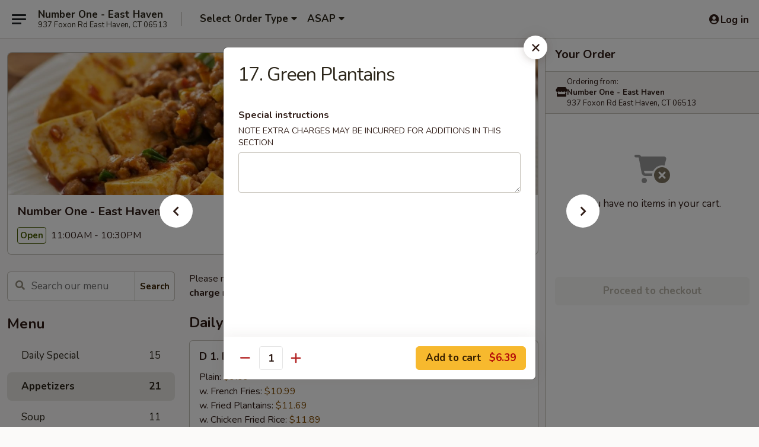

--- FILE ---
content_type: text/html; charset=UTF-8
request_url: https://www.numberoneeasthaven.com/order/main/appetizers/17-green-plantains
body_size: 36660
content:
<!DOCTYPE html>

<html class="no-js css-scroll" lang="en">
	<head>
		<meta charset="utf-8" />
		<meta http-equiv="X-UA-Compatible" content="IE=edge,chrome=1" />

				<title>Number One - East Haven | 17. Green Plantains | Appetizers</title>
		<meta name="description" content="Order online for delivery and takeout: 17. Green Plantains from Number One - East Haven. Serving the best Chinese in East Haven, CT." />		<meta name="keywords" content="number one, number one east haven, number one menu, east haven chinese delivery, east haven chinese food, east haven chinese restaurants, chinese delivery, best chinese food in east haven, chinese restaurants in east haven, chinese restaurants near me, chinese food near me, east haven chinese takeout" />		<meta name="viewport" content="width=device-width, initial-scale=1.0">

		<meta property="og:type" content="website">
		<meta property="og:title" content="Number One - East Haven | 17. Green Plantains | Appetizers">
		<meta property="og:description" content="Order online for delivery and takeout: 17. Green Plantains from Number One - East Haven. Serving the best Chinese in East Haven, CT.">

		<meta name="twitter:card" content="summary_large_image">
		<meta name="twitter:title" content="Number One - East Haven | 17. Green Plantains | Appetizers">
		<meta name="twitter:description" content="Order online for delivery and takeout: 17. Green Plantains from Number One - East Haven. Serving the best Chinese in East Haven, CT.">
					<meta property="og:image" content="https://imagedelivery.net/9lr8zq_Jvl7h6OFWqEi9IA/a84bd0d7-1c0e-4bd3-ec22-7b7e52a05200/public" />
			<meta name="twitter:image" content="https://imagedelivery.net/9lr8zq_Jvl7h6OFWqEi9IA/a84bd0d7-1c0e-4bd3-ec22-7b7e52a05200/public" />
		
		<meta name="apple-mobile-web-app-status-bar-style" content="black">
		<meta name="mobile-web-app-capable" content="yes">
					<link rel="canonical" href="https://www.numberoneeasthaven.com/order/main/appetizers/17-green-plantains"/>
						<link rel="shortcut icon" href="https://imagedelivery.net/9lr8zq_Jvl7h6OFWqEi9IA/b2634ac1-d93e-4ae9-3f02-02d10c4cde00/public" type="image/png" />
			
		<link type="text/css" rel="stylesheet" href="/min/g=css4.0&amp;1769539963" />
		<link rel="stylesheet" href="//ajax.googleapis.com/ajax/libs/jqueryui/1.10.1/themes/base/minified/jquery-ui.min.css" />
		<link href='//fonts.googleapis.com/css?family=Open+Sans:400italic,400,700' rel='stylesheet' type='text/css' />
		<script src="https://kit.fontawesome.com/a4edb6363d.js" crossorigin="anonymous"></script>

		<style>
								.home_hero, .menu_hero{ background-image: url(https://imagedelivery.net/9lr8zq_Jvl7h6OFWqEi9IA/cafece49-dae8-4263-170e-f54ff51de100/public); }
					@media
					(-webkit-min-device-pixel-ratio: 1.25),
					(min-resolution: 120dpi){
						/* Retina header*/
						.home_hero, .menu_hero{ background-image: url(https://imagedelivery.net/9lr8zq_Jvl7h6OFWqEi9IA/0ed37f83-c3c5-467d-b793-1de9c70a6e00/public); }
					}
															/*body{  } */

					
		</style>

		<style type="text/css">div.menuItem_1350167, li.menuItem_1350167, div.menuItem_1350168, li.menuItem_1350168, div.menuItem_1350169, li.menuItem_1350169, div.menuItem_1350170, li.menuItem_1350170, div.menuItem_1350171, li.menuItem_1350171, div.menuItem_1350172, li.menuItem_1350172, div.menuItem_1350173, li.menuItem_1350173, div.menuItem_1350176, li.menuItem_1350176, div.menuItem_1350178, li.menuItem_1350178, div.menuItem_1350180, li.menuItem_1350180, div.menuItem_1350183, li.menuItem_1350183, div.menuItem_1350185, li.menuItem_1350185, div.menuItem_1350187, li.menuItem_1350187, div.menuItem_1350189, li.menuItem_1350189, div.menuItem_1350190, li.menuItem_1350190, div.menuItem_1350191, li.menuItem_1350191, div.menuItem_1350192, li.menuItem_1350192, div.menuItem_1350193, li.menuItem_1350193, div.menuItem_1350194, li.menuItem_1350194, div.menuItem_1350195, li.menuItem_1350195, div.menuItem_1350196, li.menuItem_1350196, div.menuItem_1350197, li.menuItem_1350197, div.menuItem_1350198, li.menuItem_1350198, div.menuItem_1350199, li.menuItem_1350199, div.menuItem_1350200, li.menuItem_1350200, div.menuItem_1350201, li.menuItem_1350201, div.menuItem_1350202, li.menuItem_1350202, div.menuItem_1350203, li.menuItem_1350203, div.menuItem_1350204, li.menuItem_1350204, div.menuItem_1350205, li.menuItem_1350205, div.menuItem_1350206, li.menuItem_1350206, div.menuItem_1350207, li.menuItem_1350207, div.menuItem_1350208, li.menuItem_1350208, div.menuItem_1350209, li.menuItem_1350209, div.menuItem_1350210, li.menuItem_1350210, div.menuItem_1350211, li.menuItem_1350211 {display:none !important;}</style><script type="text/javascript">window.UNAVAILABLE_MENU_IDS = [1350167,1350168,1350169,1350170,1350171,1350172,1350173,1350176,1350178,1350180,1350183,1350185,1350187,1350189,1350190,1350191,1350192,1350193,1350194,1350195,1350196,1350197,1350198,1350199,1350200,1350201,1350202,1350203,1350204,1350205,1350206,1350207,1350208,1350209,1350210,1350211]</script>
		<script type="text/javascript">
			var UrlTag = "numberoneeasthaven";
			var template = 'defaultv4';
			var formname = 'ordering3';
			var menulink = 'https://www.numberoneeasthaven.com/order/main';
			var checkoutlink = 'https://www.numberoneeasthaven.com/checkout';
		</script>
		<script>
			/* http://writing.colin-gourlay.com/safely-using-ready-before-including-jquery/ */
			(function(w,d,u){w.readyQ=[];w.bindReadyQ=[];function p(x,y){if(x=="ready"){w.bindReadyQ.push(y);}else{w.readyQ.push(x);}};var a={ready:p,bind:p};w.$=w.jQuery=function(f){if(f===d||f===u){return a}else{p(f)}}})(window,document)
		</script>

		<script type="application/ld+json">{
    "@context": "http://schema.org",
    "@type": "Menu",
    "url": "https://www.numberoneeasthaven.com/order/main",
    "mainEntityOfPage": "https://www.numberoneeasthaven.com/order/main",
    "inLanguage": "English",
    "name": "Main",
    "description": "Please note: requests for additional items or special preparation may incur an <b>extra charge</b> not calculated on your online order.",
    "hasMenuSection": [
        {
            "@type": "MenuSection",
            "url": "https://www.numberoneeasthaven.com/order/main/appetizers",
            "name": "Appetizers",
            "hasMenuItem": [
                {
                    "@type": "MenuItem",
                    "name": "17. Green Plantains",
                    "url": "https://www.numberoneeasthaven.com/order/main/appetizers/17-green-plantains"
                }
            ]
        }
    ]
}</script>
<!-- Google Tag Manager -->
<script>
	window.dataLayer = window.dataLayer || [];
	let data = {
		account: 'numberoneeasthaven',
		context: 'direct',
		templateVersion: 4,
		rid: 66	}
		dataLayer.push(data);
	(function(w,d,s,l,i){w[l]=w[l]||[];w[l].push({'gtm.start':
		new Date().getTime(),event:'gtm.js'});var f=d.getElementsByTagName(s)[0],
		j=d.createElement(s),dl=l!='dataLayer'?'&l='+l:'';j.async=true;j.src=
		'https://www.googletagmanager.com/gtm.js?id='+i+dl;f.parentNode.insertBefore(j,f);
		})(window,document,'script','dataLayer','GTM-K9P93M');

	function gtag() { dataLayer.push(arguments); }
</script>

			<script async src="https://www.googletagmanager.com/gtag/js?id=G-P6J6WM44PW"></script>
	
	<script>
		
		gtag('js', new Date());

		
					gtag('config', "G-P6J6WM44PW");
			</script>

					<meta name="smartbanner:title" content="Number One East Haven Ordering">
					<meta name="smartbanner:author" content="Online Ordering">
					<meta name="smartbanner:price" content="FREE">
					<meta name="smartbanner:price-suffix-google" content=" ">
					<meta name="smartbanner:button" content="VIEW">
					<meta name="smartbanner:button-url-google" content="https://play.google.com/store/apps/details?id=com.chinesemenuonline.numberoneeasthaven">
					<meta name="smartbanner:enabled-platforms" content="android">
											<meta name="smartbanner:icon-google" content="https://ehc-west-0-bucket.s3.us-west-2.amazonaws.com/web/documents/numberoneeasthaven/">
							<link href="https://fonts.googleapis.com/css?family=Open+Sans:400,600,700|Nunito:400,700" rel="stylesheet" />
	</head>

	<body
		data-event-on:customer_registered="window.location.reload()"
		data-event-on:customer_logged_in="window.location.reload()"
		data-event-on:customer_logged_out="window.location.reload()"
	>
		<a class="skip-to-content-link" href="#main">Skip to content</a>
				<!-- Google Tag Manager (noscript) -->
		<noscript><iframe src="https://www.googletagmanager.com/ns.html?id=GTM-K9P93M" height="0" width="0" style="display:none;visibility:hidden"></iframe></noscript>
		<!-- End Google Tag Manager (noscript) -->
						<!-- wrapper starts -->
		<div class="wrapper">
			<div style="grid-area: header-announcements">
				<div id="upgradeBrowserBanner" class="alert alert-warning mb-0 rounded-0 py-4" style="display:none;">
	<div class="alert-icon"><i class="fas fa-warning" aria-hidden="true"></i></div>
	<div>
		<strong>We're sorry, but the Web browser you are using is not supported.</strong> <br/> Please upgrade your browser or try a different one to use this Website. Supported browsers include:<br/>
		<ul class="list-unstyled">
			<li class="mt-2"><a href="https://www.google.com/chrome" target="_blank" rel="noopener noreferrer" class="simple-link"><i class="fab fa-chrome"></i> Chrome</a></li>
			<li class="mt-2"><a href="https://www.mozilla.com/firefox/upgrade.html" target="_blank" rel="noopener noreferrer" class="simple-link"><i class="fab fa-firefox"></i> Firefox</a></li>
			<li class="mt-2"><a href="https://www.microsoft.com/en-us/windows/microsoft-edge" target="_blank" rel="noopener noreferrer" class="simple-link"><i class="fab fa-edge"></i> Edge</a></li>
			<li class="mt-2"><a href="http://www.apple.com/safari/" target="_blank" rel="noopener noreferrer" class="simple-link"><i class="fab fa-safari"></i> Safari</a></li>
		</ul>
	</div>
</div>
<script>
	var ua = navigator.userAgent;
	var match = ua.match(/Firefox\/([0-9]+)\./);
	var firefoxVersion = match ? parseInt(match[1]) : 1000;
	var match = ua.match(/Chrome\/([0-9]+)\./);
	var chromeVersion = match ? parseInt(match[1]) : 1000;
	var isIE = ua.indexOf('MSIE') > -1 || ua.indexOf('Trident') > -1;
	var upgradeBrowserBanner = document.getElementById('upgradeBrowserBanner');
	var isMatchesSupported = typeof(upgradeBrowserBanner.matches)!="undefined";
	var isEntriesSupported = typeof(Object.entries)!="undefined";
	//Safari version is verified with isEntriesSupported
	if (isIE || !isMatchesSupported || !isEntriesSupported || firefoxVersion <= 46 || chromeVersion <= 53) {
		upgradeBrowserBanner.style.display = 'flex';
	}
</script>				
				<!-- get closed sign if applicable. -->
				
				
							</div>

						<div class="headerAndWtype" style="grid-area: header">
				<!-- Header Starts -->
				<header class="header">
										<div class="d-flex flex-column align-items-start flex-md-row align-items-md-center">
												<div class="logo_name_alt flex-shrink-0 d-flex align-items-center align-self-stretch pe-6 pe-md-0">
							
	<button
		type="button"
		class="eds_button btn btn-outline eds_button--shape-default eds_menu_button"
		data-bs-toggle="offcanvas" data-bs-target="#side-menu" aria-controls="side-menu" aria-label="Main menu"	><span aria-hidden="true"></span> <span aria-hidden="true"></span> <span aria-hidden="true"></span></button>

	
							<div class="d-flex flex-column align-items-center mx-auto align-items-md-start mx-md-0">
								<a
									class="eds-display-text-title-xs text-truncate title-container"
									href="https://www.numberoneeasthaven.com"
								>
									Number One - East Haven								</a>

																	<span class="eds-copy-text-s-regular text-center text-md-start address-container" title="937 Foxon Rd East Haven, CT 06513">
										937 Foxon Rd East Haven, CT 06513									</span>
															</div>
						</div>

																			<div class="eds-display-text-title-s d-none d-md-block border-start mx-4" style="width: 0">&nbsp;</div>

							<div class="header_order_options d-flex align-items-center  w-100 p-2p5 p-md-0">
																<div class="what">
									<button
	type="button"
	class="border-0 bg-transparent text-start"
	data-bs-toggle="modal"
	data-bs-target="#modal-order-options"
	aria-expanded="false"
	style="min-height: 44px"
>
	<div class="d-flex align-items-baseline gap-2">
		<div class="otype-name-label eds-copy-text-l-bold text-truncate" style="flex: 1" data-order-type-label>
			Select Order Type		</div>

		<i class="fa fa-fw fa-caret-down"></i>
	</div>

	<div
		class="otype-picker-label otype-address-label eds-interface-text-m-regular text-truncate hidden"
	>
			</div>
</button>

<script>
	$(function() {
		var $autoCompleteInputs = $('[data-autocomplete-address]');
		if ($autoCompleteInputs && $autoCompleteInputs.length) {
			$autoCompleteInputs.each(function() {
				let $input = $(this);
				let $deliveryAddressContainer = $input.parents('.deliveryAddressContainer').first();
				$input.autocomplete({
					source   : addressAC,
					minLength: 3,
					delay    : 300,
					select   : function(event, ui) {
						$.getJSON('/' + UrlTag + '/?form=addresslookup', {
							id: ui.item.id,
						}, function(data) {
							let location = data
							if (location.address.street.endsWith('Trl')) {
								location.address.street = location.address.street.replace('Trl', 'Trail')
							}
							let autoCompleteSuccess = $input.data('autocomplete-success');
							if (autoCompleteSuccess) {
								let autoCompleteSuccessFunction = window[autoCompleteSuccess];
								if (typeof autoCompleteSuccessFunction == "function") {
									autoCompleteSuccessFunction(location);
								}
							}

							let address = location.address

							$('#add-address-city, [data-autocompleted-city]').val(address.city)
							$('#add-address-state, [data-autocompleted-state]').val(address.stateCode)
							$('#add-address-zip, [data-autocompleted-zip]').val(address.postalCode)
							$('#add-address-latitude, [data-autocompleted-latitude]').val(location.position.lat)
							$('#add-address-longitude, [data-autocompleted-longitude]').val(location.position.lng)
							let streetAddress = (address.houseNumber || '') + ' ' + (address.street || '');
							$('#street-address-1, [data-autocompleted-street-address]').val(streetAddress)
							validateAddress($deliveryAddressContainer);
						})
					},
				})
				$input.attr('autocomplete', 'street-address')
			});
		}

		// autocomplete using Address autocomplete
		// jquery autocomplete needs 2 fields: title and value
		// id holds the LocationId which can be used at a later stage to get the coordinate of the selected choice
		function addressAC(query, callback) {
			//we don't actually want to search until they've entered the street number and at least one character
			words = query.term.trim().split(' ')
			if (words.length < 2) {
				return false
			}

			$.getJSON('/' + UrlTag + '/?form=addresssuggest', { q: query.term }, function(data) {
				var addresses = data.items
				addresses = addresses.map(addr => {
					if ((addr.address.label || '').endsWith('Trl')) {
						addr.address.label = addr.address.label.replace('Trl', 'Trail')
					}
					let streetAddress = (addr.address.label || '')
					return {
						label: streetAddress,
						value: streetAddress,
						id   : addr.id,
					}
				})

				return callback(addresses)
			})
		}

				$('[data-address-from-current-loc]').on('click', function(e) {
			let $streetAddressContainer = $(this).parents('.street-address-container').first();
			let $deliveryAddressContainer = $(this).parents('.deliveryAddressContainer').first();
			e.preventDefault();
			if(navigator.geolocation) {
				navigator.geolocation.getCurrentPosition(position => {
					$.getJSON('/' + UrlTag + '/?form=addresssuggest', {
						at: position.coords.latitude + "," + position.coords.longitude
					}, function(data) {
						let location = data.items[0];
						let address = location.address
						$streetAddressContainer.find('.input-street-address').val((address.houseNumber ? address.houseNumber : '') + ' ' + (address.street ? address.street : ''));
						$('#add-address-city').val(address.city ? address.city : '');
						$('#add-address-state').val(address.state ? address.state : '');
						$('#add-address-zip').val(address.postalCode ? address.postalCode : '');
						$('#add-address-latitude').val(location.position.lat ? location.position.lat : '');
						$('#add-address-longitude').val(location.position.lng ? location.position.lng : '');
						validateAddress($deliveryAddressContainer, 0);
					});
				});
			} else {
				alert("Geolocation is not supported by this browser!");
			}
		});
	});

	function autoCompleteSuccess(location)
	{
		if (location && location.address) {
			let address = location.address

			let streetAddress = (address.houseNumber || '') + ' ' + (address.street || '');
			$.ajax({
				url: '/' + UrlTag + '/?form=saveformfields',
				data: {
					'param_full~address_s_n_255': streetAddress + ', ' + address.city + ', ' + address.state,
					'param_street~address_s_n_255': streetAddress,
					'param_city_s_n_90': address.city,
					'param_state_s_n_2': address.state,
					'param_zip~code_z_n_10': address.postalCode,
				}
			});
		}
	}
</script>
								</div>

																									<div class="when showcheck_parent">
																				<div class="ordertimetypes ">
	<button
		type="button"
		class="border-0 bg-transparent text-start loadable-content"
		data-bs-toggle="modal"
		data-bs-target="#modal-order-time"
		aria-expanded="false"
		style="min-height: 44px"
		data-change-label-to-later-date
	>
		<div class="d-flex align-items-baseline gap-2">
			<div class="eds-copy-text-l-bold text-truncate flex-fill" data-otype-time-day>
								ASAP			</div>

			<i class="fa fa-fw fa-caret-down"></i>
		</div>

		<div
			class="otype-picker-label otype-picker-time eds-interface-text-m-regular text-truncate hidden"
			data-otype-time
		>
			Later		</div>
	</button>
</div>
									</div>
															</div>
						
												<div class="position-absolute top-0 end-0 pe-2 py-2p5">
							
	<div id="login-status" >
					
	<button
		type="button"
		class="eds_button btn btn-outline eds_button--shape-default px-2 text-nowrap"
		aria-label="Log in" style="color: currentColor" data-bs-toggle="modal" data-bs-target="#login-modal"	><i
		class="eds_icon fa fa-lg fa-fw fa-user-circle d-block d-lg-none"
		style="font-family: &quot;Font Awesome 5 Pro&quot;; "	></i>

	 <div class="d-none d-lg-flex align-items-baseline gap-2">
	<i
		class="eds_icon fa fa-fw fa-user-circle"
		style="font-family: &quot;Font Awesome 5 Pro&quot;; "	></i>

	<div class="profile-container text-truncate">Log in</div></div></button>

				</div>

							</div>
					</div>

															
	<aside		data-eds-id="697ec0457330d"
		class="eds_side_menu offcanvas offcanvas-start text-dark "
		tabindex="-1"
				id="side-menu" data-event-on:menu_selected="this.dispatchEvent(new CustomEvent('eds.hide'))" data-event-on:category_selected="this.dispatchEvent(new CustomEvent('eds.hide'))"	>
		
		<div class="eds_side_menu-body offcanvas-body d-flex flex-column p-0 css-scroll">
										<div
					class="eds_side_menu-close position-absolute top-0 end-0 pt-3 pe-3 "
					style="z-index: 1"
				>
					
	<button
		type="button"
		class="eds_button btn btn-outline-secondary eds_button--shape-circle"
		data-bs-dismiss="offcanvas" data-bs-target="[data-eds-id=&quot;697ec0457330d&quot;]" aria-label="Close"	><i
		class="eds_icon fa fa-fw fa-close"
		style="font-family: &quot;Font Awesome 5 Pro&quot;; "	></i></button>

					</div>
			
			<div class="restaurant-info border-bottom border-light p-3">
							<p class="eds-display-text-title-xs mb-0 me-2 pe-4">Number One - East Haven</p>

			<div class="eds-copy-text-s-regular me-2 pe-4">
			937 Foxon Rd East Haven, CT 06513		</div>
						</div>

																	
	<div class="border-bottom border-light p-3">
		
		
			<details
				class="eds_list eds_list--border-none" open				data-menu-id="11554"
									data-event-on:document_ready="this.open = localStorage.getItem('menu-open-11554') !== 'false'"
										onclick="localStorage.setItem('menu-open-11554', !this.open)"
							>
									<summary class="eds-copy-text-l-regular list-unstyled rounded-3 mb-1 " tabindex="0">
						<h2 class="eds-display-text-title-m m-0 p-0">
															
	<i
		class="eds_icon fas fa-fw fa-chevron-right"
		style="font-family: &quot;Font Awesome 5 Pro&quot;; "	></i>

															Menu
						</h2>
					</summary>
										<div class="mb-3"></div>
				
																		
									<a
						class="eds_list-item eds-copy-text-l-regular list-unstyled rounded-3 mb-1 px-3 px-lg-4 py-2p5 d-flex "
						data-event-on:category_pinned="(category) => $(this).toggleClass('active', category.id === '142789')"
						href="https://www.numberoneeasthaven.com/order/main/daily-special"
						aria-current="page"
						onclick="if (!event.ctrlKey) {
							const currentMenuIsActive = true || $(this).closest('details').find('summary').hasClass('active');
							if (currentMenuIsActive) {
								app.event.emit('category_selected', { id: '142789' });
							} else {
								app.event.emit('menu_selected', { menu_id: '11554', menu_description: &quot;Please note: requests for additional items or special preparation may incur an &lt;b&gt;extra charge&lt;\/b&gt; not calculated on your online order.&quot;, category_id: '142789' });
							}
															return false;
													}"
					>
						Daily Special													<span class="ms-auto">15</span>
											</a>
									<a
						class="eds_list-item eds-copy-text-l-regular list-unstyled rounded-3 mb-1 px-3 px-lg-4 py-2p5 d-flex active"
						data-event-on:category_pinned="(category) => $(this).toggleClass('active', category.id === '142770')"
						href="https://www.numberoneeasthaven.com/order/main/appetizers"
						aria-current="page"
						onclick="if (!event.ctrlKey) {
							const currentMenuIsActive = true || $(this).closest('details').find('summary').hasClass('active');
							if (currentMenuIsActive) {
								app.event.emit('category_selected', { id: '142770' });
							} else {
								app.event.emit('menu_selected', { menu_id: '11554', menu_description: &quot;Please note: requests for additional items or special preparation may incur an &lt;b&gt;extra charge&lt;\/b&gt; not calculated on your online order.&quot;, category_id: '142770' });
							}
															return false;
													}"
					>
						Appetizers													<span class="ms-auto">21</span>
											</a>
									<a
						class="eds_list-item eds-copy-text-l-regular list-unstyled rounded-3 mb-1 px-3 px-lg-4 py-2p5 d-flex "
						data-event-on:category_pinned="(category) => $(this).toggleClass('active', category.id === '142771')"
						href="https://www.numberoneeasthaven.com/order/main/soup"
						aria-current="page"
						onclick="if (!event.ctrlKey) {
							const currentMenuIsActive = true || $(this).closest('details').find('summary').hasClass('active');
							if (currentMenuIsActive) {
								app.event.emit('category_selected', { id: '142771' });
							} else {
								app.event.emit('menu_selected', { menu_id: '11554', menu_description: &quot;Please note: requests for additional items or special preparation may incur an &lt;b&gt;extra charge&lt;\/b&gt; not calculated on your online order.&quot;, category_id: '142771' });
							}
															return false;
													}"
					>
						Soup													<span class="ms-auto">11</span>
											</a>
									<a
						class="eds_list-item eds-copy-text-l-regular list-unstyled rounded-3 mb-1 px-3 px-lg-4 py-2p5 d-flex "
						data-event-on:category_pinned="(category) => $(this).toggleClass('active', category.id === '142772')"
						href="https://www.numberoneeasthaven.com/order/main/fried-rice"
						aria-current="page"
						onclick="if (!event.ctrlKey) {
							const currentMenuIsActive = true || $(this).closest('details').find('summary').hasClass('active');
							if (currentMenuIsActive) {
								app.event.emit('category_selected', { id: '142772' });
							} else {
								app.event.emit('menu_selected', { menu_id: '11554', menu_description: &quot;Please note: requests for additional items or special preparation may incur an &lt;b&gt;extra charge&lt;\/b&gt; not calculated on your online order.&quot;, category_id: '142772' });
							}
															return false;
													}"
					>
						Fried Rice													<span class="ms-auto">9</span>
											</a>
									<a
						class="eds_list-item eds-copy-text-l-regular list-unstyled rounded-3 mb-1 px-3 px-lg-4 py-2p5 d-flex "
						data-event-on:category_pinned="(category) => $(this).toggleClass('active', category.id === '142773')"
						href="https://www.numberoneeasthaven.com/order/main/lo-mein"
						aria-current="page"
						onclick="if (!event.ctrlKey) {
							const currentMenuIsActive = true || $(this).closest('details').find('summary').hasClass('active');
							if (currentMenuIsActive) {
								app.event.emit('category_selected', { id: '142773' });
							} else {
								app.event.emit('menu_selected', { menu_id: '11554', menu_description: &quot;Please note: requests for additional items or special preparation may incur an &lt;b&gt;extra charge&lt;\/b&gt; not calculated on your online order.&quot;, category_id: '142773' });
							}
															return false;
													}"
					>
						Lo Mein													<span class="ms-auto">8</span>
											</a>
									<a
						class="eds_list-item eds-copy-text-l-regular list-unstyled rounded-3 mb-1 px-3 px-lg-4 py-2p5 d-flex "
						data-event-on:category_pinned="(category) => $(this).toggleClass('active', category.id === '142774')"
						href="https://www.numberoneeasthaven.com/order/main/chow-mein"
						aria-current="page"
						onclick="if (!event.ctrlKey) {
							const currentMenuIsActive = true || $(this).closest('details').find('summary').hasClass('active');
							if (currentMenuIsActive) {
								app.event.emit('category_selected', { id: '142774' });
							} else {
								app.event.emit('menu_selected', { menu_id: '11554', menu_description: &quot;Please note: requests for additional items or special preparation may incur an &lt;b&gt;extra charge&lt;\/b&gt; not calculated on your online order.&quot;, category_id: '142774' });
							}
															return false;
													}"
					>
						Chow Mein													<span class="ms-auto">7</span>
											</a>
									<a
						class="eds_list-item eds-copy-text-l-regular list-unstyled rounded-3 mb-1 px-3 px-lg-4 py-2p5 d-flex "
						data-event-on:category_pinned="(category) => $(this).toggleClass('active', category.id === '142775')"
						href="https://www.numberoneeasthaven.com/order/main/chop-suey"
						aria-current="page"
						onclick="if (!event.ctrlKey) {
							const currentMenuIsActive = true || $(this).closest('details').find('summary').hasClass('active');
							if (currentMenuIsActive) {
								app.event.emit('category_selected', { id: '142775' });
							} else {
								app.event.emit('menu_selected', { menu_id: '11554', menu_description: &quot;Please note: requests for additional items or special preparation may incur an &lt;b&gt;extra charge&lt;\/b&gt; not calculated on your online order.&quot;, category_id: '142775' });
							}
															return false;
													}"
					>
						Chop Suey													<span class="ms-auto">7</span>
											</a>
									<a
						class="eds_list-item eds-copy-text-l-regular list-unstyled rounded-3 mb-1 px-3 px-lg-4 py-2p5 d-flex "
						data-event-on:category_pinned="(category) => $(this).toggleClass('active', category.id === '142776')"
						href="https://www.numberoneeasthaven.com/order/main/pork"
						aria-current="page"
						onclick="if (!event.ctrlKey) {
							const currentMenuIsActive = true || $(this).closest('details').find('summary').hasClass('active');
							if (currentMenuIsActive) {
								app.event.emit('category_selected', { id: '142776' });
							} else {
								app.event.emit('menu_selected', { menu_id: '11554', menu_description: &quot;Please note: requests for additional items or special preparation may incur an &lt;b&gt;extra charge&lt;\/b&gt; not calculated on your online order.&quot;, category_id: '142776' });
							}
															return false;
													}"
					>
						Pork													<span class="ms-auto">7</span>
											</a>
									<a
						class="eds_list-item eds-copy-text-l-regular list-unstyled rounded-3 mb-1 px-3 px-lg-4 py-2p5 d-flex "
						data-event-on:category_pinned="(category) => $(this).toggleClass('active', category.id === '142777')"
						href="https://www.numberoneeasthaven.com/order/main/chicken"
						aria-current="page"
						onclick="if (!event.ctrlKey) {
							const currentMenuIsActive = true || $(this).closest('details').find('summary').hasClass('active');
							if (currentMenuIsActive) {
								app.event.emit('category_selected', { id: '142777' });
							} else {
								app.event.emit('menu_selected', { menu_id: '11554', menu_description: &quot;Please note: requests for additional items or special preparation may incur an &lt;b&gt;extra charge&lt;\/b&gt; not calculated on your online order.&quot;, category_id: '142777' });
							}
															return false;
													}"
					>
						Chicken													<span class="ms-auto">15</span>
											</a>
									<a
						class="eds_list-item eds-copy-text-l-regular list-unstyled rounded-3 mb-1 px-3 px-lg-4 py-2p5 d-flex "
						data-event-on:category_pinned="(category) => $(this).toggleClass('active', category.id === '142779')"
						href="https://www.numberoneeasthaven.com/order/main/beef"
						aria-current="page"
						onclick="if (!event.ctrlKey) {
							const currentMenuIsActive = true || $(this).closest('details').find('summary').hasClass('active');
							if (currentMenuIsActive) {
								app.event.emit('category_selected', { id: '142779' });
							} else {
								app.event.emit('menu_selected', { menu_id: '11554', menu_description: &quot;Please note: requests for additional items or special preparation may incur an &lt;b&gt;extra charge&lt;\/b&gt; not calculated on your online order.&quot;, category_id: '142779' });
							}
															return false;
													}"
					>
						Beef													<span class="ms-auto">13</span>
											</a>
									<a
						class="eds_list-item eds-copy-text-l-regular list-unstyled rounded-3 mb-1 px-3 px-lg-4 py-2p5 d-flex "
						data-event-on:category_pinned="(category) => $(this).toggleClass('active', category.id === '142780')"
						href="https://www.numberoneeasthaven.com/order/main/seafood"
						aria-current="page"
						onclick="if (!event.ctrlKey) {
							const currentMenuIsActive = true || $(this).closest('details').find('summary').hasClass('active');
							if (currentMenuIsActive) {
								app.event.emit('category_selected', { id: '142780' });
							} else {
								app.event.emit('menu_selected', { menu_id: '11554', menu_description: &quot;Please note: requests for additional items or special preparation may incur an &lt;b&gt;extra charge&lt;\/b&gt; not calculated on your online order.&quot;, category_id: '142780' });
							}
															return false;
													}"
					>
						Seafood													<span class="ms-auto">14</span>
											</a>
									<a
						class="eds_list-item eds-copy-text-l-regular list-unstyled rounded-3 mb-1 px-3 px-lg-4 py-2p5 d-flex "
						data-event-on:category_pinned="(category) => $(this).toggleClass('active', category.id === '142781')"
						href="https://www.numberoneeasthaven.com/order/main/egg-foo-young"
						aria-current="page"
						onclick="if (!event.ctrlKey) {
							const currentMenuIsActive = true || $(this).closest('details').find('summary').hasClass('active');
							if (currentMenuIsActive) {
								app.event.emit('category_selected', { id: '142781' });
							} else {
								app.event.emit('menu_selected', { menu_id: '11554', menu_description: &quot;Please note: requests for additional items or special preparation may incur an &lt;b&gt;extra charge&lt;\/b&gt; not calculated on your online order.&quot;, category_id: '142781' });
							}
															return false;
													}"
					>
						Egg Foo Young													<span class="ms-auto">6</span>
											</a>
									<a
						class="eds_list-item eds-copy-text-l-regular list-unstyled rounded-3 mb-1 px-3 px-lg-4 py-2p5 d-flex "
						data-event-on:category_pinned="(category) => $(this).toggleClass('active', category.id === '142782')"
						href="https://www.numberoneeasthaven.com/order/main/sweet-sour"
						aria-current="page"
						onclick="if (!event.ctrlKey) {
							const currentMenuIsActive = true || $(this).closest('details').find('summary').hasClass('active');
							if (currentMenuIsActive) {
								app.event.emit('category_selected', { id: '142782' });
							} else {
								app.event.emit('menu_selected', { menu_id: '11554', menu_description: &quot;Please note: requests for additional items or special preparation may incur an &lt;b&gt;extra charge&lt;\/b&gt; not calculated on your online order.&quot;, category_id: '142782' });
							}
															return false;
													}"
					>
						Sweet & Sour													<span class="ms-auto">2</span>
											</a>
									<a
						class="eds_list-item eds-copy-text-l-regular list-unstyled rounded-3 mb-1 px-3 px-lg-4 py-2p5 d-flex "
						data-event-on:category_pinned="(category) => $(this).toggleClass('active', category.id === '142783')"
						href="https://www.numberoneeasthaven.com/order/main/vegetarian"
						aria-current="page"
						onclick="if (!event.ctrlKey) {
							const currentMenuIsActive = true || $(this).closest('details').find('summary').hasClass('active');
							if (currentMenuIsActive) {
								app.event.emit('category_selected', { id: '142783' });
							} else {
								app.event.emit('menu_selected', { menu_id: '11554', menu_description: &quot;Please note: requests for additional items or special preparation may incur an &lt;b&gt;extra charge&lt;\/b&gt; not calculated on your online order.&quot;, category_id: '142783' });
							}
															return false;
													}"
					>
						Vegetarian													<span class="ms-auto">6</span>
											</a>
									<a
						class="eds_list-item eds-copy-text-l-regular list-unstyled rounded-3 mb-1 px-3 px-lg-4 py-2p5 d-flex "
						data-event-on:category_pinned="(category) => $(this).toggleClass('active', category.id === '142784')"
						href="https://www.numberoneeasthaven.com/order/main/chow-fun"
						aria-current="page"
						onclick="if (!event.ctrlKey) {
							const currentMenuIsActive = true || $(this).closest('details').find('summary').hasClass('active');
							if (currentMenuIsActive) {
								app.event.emit('category_selected', { id: '142784' });
							} else {
								app.event.emit('menu_selected', { menu_id: '11554', menu_description: &quot;Please note: requests for additional items or special preparation may incur an &lt;b&gt;extra charge&lt;\/b&gt; not calculated on your online order.&quot;, category_id: '142784' });
							}
															return false;
													}"
					>
						Chow Fun													<span class="ms-auto">6</span>
											</a>
									<a
						class="eds_list-item eds-copy-text-l-regular list-unstyled rounded-3 mb-1 px-3 px-lg-4 py-2p5 d-flex "
						data-event-on:category_pinned="(category) => $(this).toggleClass('active', category.id === '142786')"
						href="https://www.numberoneeasthaven.com/order/main/mei-fun"
						aria-current="page"
						onclick="if (!event.ctrlKey) {
							const currentMenuIsActive = true || $(this).closest('details').find('summary').hasClass('active');
							if (currentMenuIsActive) {
								app.event.emit('category_selected', { id: '142786' });
							} else {
								app.event.emit('menu_selected', { menu_id: '11554', menu_description: &quot;Please note: requests for additional items or special preparation may incur an &lt;b&gt;extra charge&lt;\/b&gt; not calculated on your online order.&quot;, category_id: '142786' });
							}
															return false;
													}"
					>
						Mei Fun													<span class="ms-auto">7</span>
											</a>
									<a
						class="eds_list-item eds-copy-text-l-regular list-unstyled rounded-3 mb-1 px-3 px-lg-4 py-2p5 d-flex "
						data-event-on:category_pinned="(category) => $(this).toggleClass('active', category.id === '142790')"
						href="https://www.numberoneeasthaven.com/order/main/combo-platters"
						aria-current="page"
						onclick="if (!event.ctrlKey) {
							const currentMenuIsActive = true || $(this).closest('details').find('summary').hasClass('active');
							if (currentMenuIsActive) {
								app.event.emit('category_selected', { id: '142790' });
							} else {
								app.event.emit('menu_selected', { menu_id: '11554', menu_description: &quot;Please note: requests for additional items or special preparation may incur an &lt;b&gt;extra charge&lt;\/b&gt; not calculated on your online order.&quot;, category_id: '142790' });
							}
															return false;
													}"
					>
						Combo Platters													<span class="ms-auto">36</span>
											</a>
									<a
						class="eds_list-item eds-copy-text-l-regular list-unstyled rounded-3 mb-1 px-3 px-lg-4 py-2p5 d-flex "
						data-event-on:category_pinned="(category) => $(this).toggleClass('active', category.id === '142787')"
						href="https://www.numberoneeasthaven.com/order/main/chefs-special"
						aria-current="page"
						onclick="if (!event.ctrlKey) {
							const currentMenuIsActive = true || $(this).closest('details').find('summary').hasClass('active');
							if (currentMenuIsActive) {
								app.event.emit('category_selected', { id: '142787' });
							} else {
								app.event.emit('menu_selected', { menu_id: '11554', menu_description: &quot;Please note: requests for additional items or special preparation may incur an &lt;b&gt;extra charge&lt;\/b&gt; not calculated on your online order.&quot;, category_id: '142787' });
							}
															return false;
													}"
					>
						Chef's Special													<span class="ms-auto">19</span>
											</a>
									<a
						class="eds_list-item eds-copy-text-l-regular list-unstyled rounded-3 mb-1 px-3 px-lg-4 py-2p5 d-flex "
						data-event-on:category_pinned="(category) => $(this).toggleClass('active', category.id === '142788')"
						href="https://www.numberoneeasthaven.com/order/main/health-menu"
						aria-current="page"
						onclick="if (!event.ctrlKey) {
							const currentMenuIsActive = true || $(this).closest('details').find('summary').hasClass('active');
							if (currentMenuIsActive) {
								app.event.emit('category_selected', { id: '142788' });
							} else {
								app.event.emit('menu_selected', { menu_id: '11554', menu_description: &quot;Please note: requests for additional items or special preparation may incur an &lt;b&gt;extra charge&lt;\/b&gt; not calculated on your online order.&quot;, category_id: '142788' });
							}
															return false;
													}"
					>
						Health Menu													<span class="ms-auto">7</span>
											</a>
									<a
						class="eds_list-item eds-copy-text-l-regular list-unstyled rounded-3 mb-1 px-3 px-lg-4 py-2p5 d-flex "
						data-event-on:category_pinned="(category) => $(this).toggleClass('active', category.id === '142792')"
						href="https://www.numberoneeasthaven.com/order/main/side-orders"
						aria-current="page"
						onclick="if (!event.ctrlKey) {
							const currentMenuIsActive = true || $(this).closest('details').find('summary').hasClass('active');
							if (currentMenuIsActive) {
								app.event.emit('category_selected', { id: '142792' });
							} else {
								app.event.emit('menu_selected', { menu_id: '11554', menu_description: &quot;Please note: requests for additional items or special preparation may incur an &lt;b&gt;extra charge&lt;\/b&gt; not calculated on your online order.&quot;, category_id: '142792' });
							}
															return false;
													}"
					>
						Side Orders													<span class="ms-auto">6</span>
											</a>
							</details>
		
			</div>

						
																	<nav>
							<ul class="eds_list eds_list--border-none border-bottom">
	<li class="eds_list-item">
		<a class="d-block p-3 " href="https://www.numberoneeasthaven.com">
			Home		</a>
	</li>

		
					<li class="eds_list-item">
					<a class="d-block p-3 " href="https://www.numberoneeasthaven.com/page/delivery-info" >
						Delivery Info					</a>
				</li>
			
			<li class="eds_list-item">
			<a class="d-block p-3 " href="https://www.numberoneeasthaven.com/locationinfo">
				Location &amp; Hours			</a>
		</li>
	
	<li class="eds_list-item">
		<a class="d-block p-3 " href="https://www.numberoneeasthaven.com/contact">
			Contact
		</a>
	</li>
</ul>
						</nav>

												<div class="eds-copy-text-s-regular p-3 d-lg-none">
								<ul class="list-unstyled">
							<li><a href="https://play.google.com/store/apps/details?id=com.chinesemenuonline.numberoneeasthaven"><img src="/web/default4.0/images/google-play-badge.svg" alt="Google Play App Store"></a></li>
			</ul>

	<ul class="list-unstyled d-flex gap-2">
						<li><a href="https://www.tripadvisor.com/Restaurant_Review-g33768-d843120-Reviews-Number_One_Chinese_Restaurant-East_Haven_Connecticut.html" target="new"  title="Opens in new tab" class="icon" title="TripAdvisor"><i class="fak fa-tripadvisor"></i><span class="sr-only">TripAdvisor</span></a></li>
				</ul>
	
<div><a href="http://chinesemenuonline.com">&copy; 2026 Online Ordering by Chinese Menu Online</a></div>
	<div>Discover more dining options at <a href="https://www.springroll.com" target="_blank" title="Opens in new tab" >Springroll</a></div>

<ul class="list-unstyled mb-0 pt-3">
	<li><a href="https://www.numberoneeasthaven.com/reportbug">Technical Support</a></li>
	<li><a href="https://www.numberoneeasthaven.com/privacy">Privacy Policy</a></li>
	<li><a href="https://www.numberoneeasthaven.com/tos">Terms of Service</a></li>
	<li><a href="https://www.numberoneeasthaven.com/accessibility">Accessibility</a></li>
</ul>

This site is protected by reCAPTCHA and the Google <a href="https://policies.google.com/privacy">Privacy Policy</a> and <a href="https://policies.google.com/terms">Terms of Service</a> apply.
						</div>		</div>

		<script>
		{
			const container = document.querySelector('[data-eds-id="697ec0457330d"]');

						['show', 'hide', 'toggle', 'dispose'].forEach((eventName) => {
				container.addEventListener(`eds.${eventName}`, (e) => {
					bootstrap.Offcanvas.getOrCreateInstance(container)[eventName](
						...(Array.isArray(e.detail) ? e.detail : [e.detail])
					);
				});
			});
		}
		</script>
	</aside>

					</header>
			</div>

										<div class="container p-0" style="grid-area: hero">
					<section class="hero">
												<div class="menu_hero backbgbox position-relative" role="img" aria-label="Image of food offered at the restaurant">
									<div class="logo">
		<a class="logo-image" href="https://www.numberoneeasthaven.com">
			<img
				src="https://imagedelivery.net/9lr8zq_Jvl7h6OFWqEi9IA/a84bd0d7-1c0e-4bd3-ec22-7b7e52a05200/public"
				srcset="https://imagedelivery.net/9lr8zq_Jvl7h6OFWqEi9IA/a84bd0d7-1c0e-4bd3-ec22-7b7e52a05200/public 1x, https://imagedelivery.net/9lr8zq_Jvl7h6OFWqEi9IA/a84bd0d7-1c0e-4bd3-ec22-7b7e52a05200/public 2x"				alt="Home"
			/>
		</a>
	</div>
						</div>

													<div class="p-3">
								<div class="pb-1">
									<h1 role="heading" aria-level="2" class="eds-display-text-title-s m-0 p-0">Number One - East Haven</h1>
																	</div>

								<div class="d-sm-flex align-items-baseline">
																			<div class="mt-2">
											
	<span
		class="eds_label eds_label--variant-success eds-interface-text-m-bold me-1 text-nowrap"
			>
		Open	</span>

	11:00AM - 10:30PM										</div>
									
									<div class="d-flex gap-2 ms-sm-auto mt-2">
																					
					<a
				class="eds_button btn btn-outline-secondary btn-sm col text-nowrap"
				href="https://www.numberoneeasthaven.com/locationinfo?lid=9105"
							>
				
	<i
		class="eds_icon fa fa-fw fa-info-circle"
		style="font-family: &quot;Font Awesome 5 Pro&quot;; "	></i>

	 Store info			</a>
		
												
																					
		<a
			class="eds_button btn btn-outline-secondary btn-sm col d-lg-none text-nowrap"
			href="tel:(203) 468-8130"
					>
			
	<i
		class="eds_icon fa fa-fw fa-phone"
		style="font-family: &quot;Font Awesome 5 Pro&quot;; transform: scale(-1, 1); "	></i>

	 Call us		</a>

												
																			</div>
								</div>
							</div>
											</section>
				</div>
			
						
										<div
					class="fixed_submit d-lg-none hidden pwa-pb-md-down"
					data-event-on:cart_updated="({ items }) => $(this).toggleClass('hidden', !items)"
				>
					<div
						data-async-on-event="order_type_updated, cart_updated"
						data-async-action="https://www.numberoneeasthaven.com//ajax/?form=minimum_order_value_warning&component=add_more"
						data-async-method="get"
					>
											</div>

					<div class="p-3">
						<button class="btn btn-primary btn-lg w-100" onclick="app.event.emit('show_cart')">
							View cart							<span
								class="eds-interface-text-m-regular"
								data-event-on:cart_updated="({ items, subtotal }) => {
									$(this).text(`(${items} ${items === 1 ? 'item' : 'items'}, ${subtotal})`);
								}"
							>
								(0 items, $0.00)
							</span>
						</button>
					</div>
				</div>
			
									<!-- Header ends -->
<main class="main_content menucategory_page pb-5" id="main">
	<div class="container">
		
		<div class="row menu_wrapper menu_category_wrapper menu_wrapper--no-menu-tabs">
			<section class="col-xl-4 d-none d-xl-block">
				
				<div id="location-menu" data-event-on:menu_items_loaded="$(this).stickySidebar('updateSticky')">
					
		<form
			method="GET"
			role="search"
			action="https://www.numberoneeasthaven.com/search"
			class="d-none d-xl-block mb-4"			novalidate
			onsubmit="if (!this.checkValidity()) event.preventDefault()"
		>
			<div class="position-relative">
				
	<label
		data-eds-id="697ec045741e6"
		class="eds_formfield eds_formfield--size-large eds_formfield--variant-primary eds-copy-text-m-regular w-100"
		class="w-100"	>
		
		<div class="position-relative d-flex flex-column">
							<div class="eds_formfield-error eds-interface-text-m-bold" style="order: 1000"></div>
			
							<div class="eds_formfield-icon">
					<i
		class="eds_icon fa fa-fw fa-search"
		style="font-family: &quot;Font Awesome 5 Pro&quot;; "	></i>				</div>
										<input
					type="search"
					class="eds-copy-text-l-regular  "
										placeholder="Search our menu" name="search" autocomplete="off" spellcheck="false" value="" required aria-label="Search our menu" style="padding-right: 4.5rem; padding-left: 2.5rem;"				/>

				
							
			
	<i
		class="eds_icon fa fa-fw eds_formfield-validation"
		style="font-family: &quot;Font Awesome 5 Pro&quot;; "	></i>

	
					</div>

		
		<script>
		{
			const container = document.querySelector('[data-eds-id="697ec045741e6"]');
			const input = container.querySelector('input, textarea, select');
			const error = container.querySelector('.eds_formfield-error');

			
						input.addEventListener('eds.validation.reset', () => {
				input.removeAttribute('data-validation');
				input.setCustomValidity('');
				error.innerHTML = '';
			});

						input.addEventListener('eds.validation.hide', () => {
				input.removeAttribute('data-validation');
			});

						input.addEventListener('eds.validation.success', (e) => {
				input.setCustomValidity('');
				input.setAttribute('data-validation', '');
				error.innerHTML = '';
			});

						input.addEventListener('eds.validation.warning', (e) => {
				input.setCustomValidity('');
				input.setAttribute('data-validation', '');
				error.innerHTML = e.detail;
			});

						input.addEventListener('eds.validation.error', (e) => {
				input.setCustomValidity(e.detail);
				input.checkValidity(); 				input.setAttribute('data-validation', '');
			});

			input.addEventListener('invalid', (e) => {
				error.innerHTML = input.validationMessage;
			});

								}
		</script>
	</label>

	
				<div class="position-absolute top-0 end-0">
					
	<button
		type="submit"
		class="eds_button btn btn-outline-secondary btn-sm eds_button--shape-default align-self-baseline rounded-0 rounded-end px-2"
		style="height: 50px; --bs-border-radius: 6px"	>Search</button>

					</div>
			</div>
		</form>

												
	<div >
		
		
			<details
				class="eds_list eds_list--border-none" open				data-menu-id="11554"
							>
									<summary class="eds-copy-text-l-regular list-unstyled rounded-3 mb-1 pe-none" tabindex="0">
						<h2 class="eds-display-text-title-m m-0 p-0">
														Menu
						</h2>
					</summary>
										<div class="mb-3"></div>
				
																		
									<a
						class="eds_list-item eds-copy-text-l-regular list-unstyled rounded-3 mb-1 px-3 px-lg-4 py-2p5 d-flex "
						data-event-on:category_pinned="(category) => $(this).toggleClass('active', category.id === '142789')"
						href="https://www.numberoneeasthaven.com/order/main/daily-special"
						aria-current="page"
						onclick="if (!event.ctrlKey) {
							const currentMenuIsActive = true || $(this).closest('details').find('summary').hasClass('active');
							if (currentMenuIsActive) {
								app.event.emit('category_selected', { id: '142789' });
							} else {
								app.event.emit('menu_selected', { menu_id: '11554', menu_description: &quot;Please note: requests for additional items or special preparation may incur an &lt;b&gt;extra charge&lt;\/b&gt; not calculated on your online order.&quot;, category_id: '142789' });
							}
															return false;
													}"
					>
						Daily Special													<span class="ms-auto">15</span>
											</a>
									<a
						class="eds_list-item eds-copy-text-l-regular list-unstyled rounded-3 mb-1 px-3 px-lg-4 py-2p5 d-flex active"
						data-event-on:category_pinned="(category) => $(this).toggleClass('active', category.id === '142770')"
						href="https://www.numberoneeasthaven.com/order/main/appetizers"
						aria-current="page"
						onclick="if (!event.ctrlKey) {
							const currentMenuIsActive = true || $(this).closest('details').find('summary').hasClass('active');
							if (currentMenuIsActive) {
								app.event.emit('category_selected', { id: '142770' });
							} else {
								app.event.emit('menu_selected', { menu_id: '11554', menu_description: &quot;Please note: requests for additional items or special preparation may incur an &lt;b&gt;extra charge&lt;\/b&gt; not calculated on your online order.&quot;, category_id: '142770' });
							}
															return false;
													}"
					>
						Appetizers													<span class="ms-auto">21</span>
											</a>
									<a
						class="eds_list-item eds-copy-text-l-regular list-unstyled rounded-3 mb-1 px-3 px-lg-4 py-2p5 d-flex "
						data-event-on:category_pinned="(category) => $(this).toggleClass('active', category.id === '142771')"
						href="https://www.numberoneeasthaven.com/order/main/soup"
						aria-current="page"
						onclick="if (!event.ctrlKey) {
							const currentMenuIsActive = true || $(this).closest('details').find('summary').hasClass('active');
							if (currentMenuIsActive) {
								app.event.emit('category_selected', { id: '142771' });
							} else {
								app.event.emit('menu_selected', { menu_id: '11554', menu_description: &quot;Please note: requests for additional items or special preparation may incur an &lt;b&gt;extra charge&lt;\/b&gt; not calculated on your online order.&quot;, category_id: '142771' });
							}
															return false;
													}"
					>
						Soup													<span class="ms-auto">11</span>
											</a>
									<a
						class="eds_list-item eds-copy-text-l-regular list-unstyled rounded-3 mb-1 px-3 px-lg-4 py-2p5 d-flex "
						data-event-on:category_pinned="(category) => $(this).toggleClass('active', category.id === '142772')"
						href="https://www.numberoneeasthaven.com/order/main/fried-rice"
						aria-current="page"
						onclick="if (!event.ctrlKey) {
							const currentMenuIsActive = true || $(this).closest('details').find('summary').hasClass('active');
							if (currentMenuIsActive) {
								app.event.emit('category_selected', { id: '142772' });
							} else {
								app.event.emit('menu_selected', { menu_id: '11554', menu_description: &quot;Please note: requests for additional items or special preparation may incur an &lt;b&gt;extra charge&lt;\/b&gt; not calculated on your online order.&quot;, category_id: '142772' });
							}
															return false;
													}"
					>
						Fried Rice													<span class="ms-auto">9</span>
											</a>
									<a
						class="eds_list-item eds-copy-text-l-regular list-unstyled rounded-3 mb-1 px-3 px-lg-4 py-2p5 d-flex "
						data-event-on:category_pinned="(category) => $(this).toggleClass('active', category.id === '142773')"
						href="https://www.numberoneeasthaven.com/order/main/lo-mein"
						aria-current="page"
						onclick="if (!event.ctrlKey) {
							const currentMenuIsActive = true || $(this).closest('details').find('summary').hasClass('active');
							if (currentMenuIsActive) {
								app.event.emit('category_selected', { id: '142773' });
							} else {
								app.event.emit('menu_selected', { menu_id: '11554', menu_description: &quot;Please note: requests for additional items or special preparation may incur an &lt;b&gt;extra charge&lt;\/b&gt; not calculated on your online order.&quot;, category_id: '142773' });
							}
															return false;
													}"
					>
						Lo Mein													<span class="ms-auto">8</span>
											</a>
									<a
						class="eds_list-item eds-copy-text-l-regular list-unstyled rounded-3 mb-1 px-3 px-lg-4 py-2p5 d-flex "
						data-event-on:category_pinned="(category) => $(this).toggleClass('active', category.id === '142774')"
						href="https://www.numberoneeasthaven.com/order/main/chow-mein"
						aria-current="page"
						onclick="if (!event.ctrlKey) {
							const currentMenuIsActive = true || $(this).closest('details').find('summary').hasClass('active');
							if (currentMenuIsActive) {
								app.event.emit('category_selected', { id: '142774' });
							} else {
								app.event.emit('menu_selected', { menu_id: '11554', menu_description: &quot;Please note: requests for additional items or special preparation may incur an &lt;b&gt;extra charge&lt;\/b&gt; not calculated on your online order.&quot;, category_id: '142774' });
							}
															return false;
													}"
					>
						Chow Mein													<span class="ms-auto">7</span>
											</a>
									<a
						class="eds_list-item eds-copy-text-l-regular list-unstyled rounded-3 mb-1 px-3 px-lg-4 py-2p5 d-flex "
						data-event-on:category_pinned="(category) => $(this).toggleClass('active', category.id === '142775')"
						href="https://www.numberoneeasthaven.com/order/main/chop-suey"
						aria-current="page"
						onclick="if (!event.ctrlKey) {
							const currentMenuIsActive = true || $(this).closest('details').find('summary').hasClass('active');
							if (currentMenuIsActive) {
								app.event.emit('category_selected', { id: '142775' });
							} else {
								app.event.emit('menu_selected', { menu_id: '11554', menu_description: &quot;Please note: requests for additional items or special preparation may incur an &lt;b&gt;extra charge&lt;\/b&gt; not calculated on your online order.&quot;, category_id: '142775' });
							}
															return false;
													}"
					>
						Chop Suey													<span class="ms-auto">7</span>
											</a>
									<a
						class="eds_list-item eds-copy-text-l-regular list-unstyled rounded-3 mb-1 px-3 px-lg-4 py-2p5 d-flex "
						data-event-on:category_pinned="(category) => $(this).toggleClass('active', category.id === '142776')"
						href="https://www.numberoneeasthaven.com/order/main/pork"
						aria-current="page"
						onclick="if (!event.ctrlKey) {
							const currentMenuIsActive = true || $(this).closest('details').find('summary').hasClass('active');
							if (currentMenuIsActive) {
								app.event.emit('category_selected', { id: '142776' });
							} else {
								app.event.emit('menu_selected', { menu_id: '11554', menu_description: &quot;Please note: requests for additional items or special preparation may incur an &lt;b&gt;extra charge&lt;\/b&gt; not calculated on your online order.&quot;, category_id: '142776' });
							}
															return false;
													}"
					>
						Pork													<span class="ms-auto">7</span>
											</a>
									<a
						class="eds_list-item eds-copy-text-l-regular list-unstyled rounded-3 mb-1 px-3 px-lg-4 py-2p5 d-flex "
						data-event-on:category_pinned="(category) => $(this).toggleClass('active', category.id === '142777')"
						href="https://www.numberoneeasthaven.com/order/main/chicken"
						aria-current="page"
						onclick="if (!event.ctrlKey) {
							const currentMenuIsActive = true || $(this).closest('details').find('summary').hasClass('active');
							if (currentMenuIsActive) {
								app.event.emit('category_selected', { id: '142777' });
							} else {
								app.event.emit('menu_selected', { menu_id: '11554', menu_description: &quot;Please note: requests for additional items or special preparation may incur an &lt;b&gt;extra charge&lt;\/b&gt; not calculated on your online order.&quot;, category_id: '142777' });
							}
															return false;
													}"
					>
						Chicken													<span class="ms-auto">15</span>
											</a>
									<a
						class="eds_list-item eds-copy-text-l-regular list-unstyled rounded-3 mb-1 px-3 px-lg-4 py-2p5 d-flex "
						data-event-on:category_pinned="(category) => $(this).toggleClass('active', category.id === '142779')"
						href="https://www.numberoneeasthaven.com/order/main/beef"
						aria-current="page"
						onclick="if (!event.ctrlKey) {
							const currentMenuIsActive = true || $(this).closest('details').find('summary').hasClass('active');
							if (currentMenuIsActive) {
								app.event.emit('category_selected', { id: '142779' });
							} else {
								app.event.emit('menu_selected', { menu_id: '11554', menu_description: &quot;Please note: requests for additional items or special preparation may incur an &lt;b&gt;extra charge&lt;\/b&gt; not calculated on your online order.&quot;, category_id: '142779' });
							}
															return false;
													}"
					>
						Beef													<span class="ms-auto">13</span>
											</a>
									<a
						class="eds_list-item eds-copy-text-l-regular list-unstyled rounded-3 mb-1 px-3 px-lg-4 py-2p5 d-flex "
						data-event-on:category_pinned="(category) => $(this).toggleClass('active', category.id === '142780')"
						href="https://www.numberoneeasthaven.com/order/main/seafood"
						aria-current="page"
						onclick="if (!event.ctrlKey) {
							const currentMenuIsActive = true || $(this).closest('details').find('summary').hasClass('active');
							if (currentMenuIsActive) {
								app.event.emit('category_selected', { id: '142780' });
							} else {
								app.event.emit('menu_selected', { menu_id: '11554', menu_description: &quot;Please note: requests for additional items or special preparation may incur an &lt;b&gt;extra charge&lt;\/b&gt; not calculated on your online order.&quot;, category_id: '142780' });
							}
															return false;
													}"
					>
						Seafood													<span class="ms-auto">14</span>
											</a>
									<a
						class="eds_list-item eds-copy-text-l-regular list-unstyled rounded-3 mb-1 px-3 px-lg-4 py-2p5 d-flex "
						data-event-on:category_pinned="(category) => $(this).toggleClass('active', category.id === '142781')"
						href="https://www.numberoneeasthaven.com/order/main/egg-foo-young"
						aria-current="page"
						onclick="if (!event.ctrlKey) {
							const currentMenuIsActive = true || $(this).closest('details').find('summary').hasClass('active');
							if (currentMenuIsActive) {
								app.event.emit('category_selected', { id: '142781' });
							} else {
								app.event.emit('menu_selected', { menu_id: '11554', menu_description: &quot;Please note: requests for additional items or special preparation may incur an &lt;b&gt;extra charge&lt;\/b&gt; not calculated on your online order.&quot;, category_id: '142781' });
							}
															return false;
													}"
					>
						Egg Foo Young													<span class="ms-auto">6</span>
											</a>
									<a
						class="eds_list-item eds-copy-text-l-regular list-unstyled rounded-3 mb-1 px-3 px-lg-4 py-2p5 d-flex "
						data-event-on:category_pinned="(category) => $(this).toggleClass('active', category.id === '142782')"
						href="https://www.numberoneeasthaven.com/order/main/sweet-sour"
						aria-current="page"
						onclick="if (!event.ctrlKey) {
							const currentMenuIsActive = true || $(this).closest('details').find('summary').hasClass('active');
							if (currentMenuIsActive) {
								app.event.emit('category_selected', { id: '142782' });
							} else {
								app.event.emit('menu_selected', { menu_id: '11554', menu_description: &quot;Please note: requests for additional items or special preparation may incur an &lt;b&gt;extra charge&lt;\/b&gt; not calculated on your online order.&quot;, category_id: '142782' });
							}
															return false;
													}"
					>
						Sweet & Sour													<span class="ms-auto">2</span>
											</a>
									<a
						class="eds_list-item eds-copy-text-l-regular list-unstyled rounded-3 mb-1 px-3 px-lg-4 py-2p5 d-flex "
						data-event-on:category_pinned="(category) => $(this).toggleClass('active', category.id === '142783')"
						href="https://www.numberoneeasthaven.com/order/main/vegetarian"
						aria-current="page"
						onclick="if (!event.ctrlKey) {
							const currentMenuIsActive = true || $(this).closest('details').find('summary').hasClass('active');
							if (currentMenuIsActive) {
								app.event.emit('category_selected', { id: '142783' });
							} else {
								app.event.emit('menu_selected', { menu_id: '11554', menu_description: &quot;Please note: requests for additional items or special preparation may incur an &lt;b&gt;extra charge&lt;\/b&gt; not calculated on your online order.&quot;, category_id: '142783' });
							}
															return false;
													}"
					>
						Vegetarian													<span class="ms-auto">6</span>
											</a>
									<a
						class="eds_list-item eds-copy-text-l-regular list-unstyled rounded-3 mb-1 px-3 px-lg-4 py-2p5 d-flex "
						data-event-on:category_pinned="(category) => $(this).toggleClass('active', category.id === '142784')"
						href="https://www.numberoneeasthaven.com/order/main/chow-fun"
						aria-current="page"
						onclick="if (!event.ctrlKey) {
							const currentMenuIsActive = true || $(this).closest('details').find('summary').hasClass('active');
							if (currentMenuIsActive) {
								app.event.emit('category_selected', { id: '142784' });
							} else {
								app.event.emit('menu_selected', { menu_id: '11554', menu_description: &quot;Please note: requests for additional items or special preparation may incur an &lt;b&gt;extra charge&lt;\/b&gt; not calculated on your online order.&quot;, category_id: '142784' });
							}
															return false;
													}"
					>
						Chow Fun													<span class="ms-auto">6</span>
											</a>
									<a
						class="eds_list-item eds-copy-text-l-regular list-unstyled rounded-3 mb-1 px-3 px-lg-4 py-2p5 d-flex "
						data-event-on:category_pinned="(category) => $(this).toggleClass('active', category.id === '142786')"
						href="https://www.numberoneeasthaven.com/order/main/mei-fun"
						aria-current="page"
						onclick="if (!event.ctrlKey) {
							const currentMenuIsActive = true || $(this).closest('details').find('summary').hasClass('active');
							if (currentMenuIsActive) {
								app.event.emit('category_selected', { id: '142786' });
							} else {
								app.event.emit('menu_selected', { menu_id: '11554', menu_description: &quot;Please note: requests for additional items or special preparation may incur an &lt;b&gt;extra charge&lt;\/b&gt; not calculated on your online order.&quot;, category_id: '142786' });
							}
															return false;
													}"
					>
						Mei Fun													<span class="ms-auto">7</span>
											</a>
									<a
						class="eds_list-item eds-copy-text-l-regular list-unstyled rounded-3 mb-1 px-3 px-lg-4 py-2p5 d-flex "
						data-event-on:category_pinned="(category) => $(this).toggleClass('active', category.id === '142790')"
						href="https://www.numberoneeasthaven.com/order/main/combo-platters"
						aria-current="page"
						onclick="if (!event.ctrlKey) {
							const currentMenuIsActive = true || $(this).closest('details').find('summary').hasClass('active');
							if (currentMenuIsActive) {
								app.event.emit('category_selected', { id: '142790' });
							} else {
								app.event.emit('menu_selected', { menu_id: '11554', menu_description: &quot;Please note: requests for additional items or special preparation may incur an &lt;b&gt;extra charge&lt;\/b&gt; not calculated on your online order.&quot;, category_id: '142790' });
							}
															return false;
													}"
					>
						Combo Platters													<span class="ms-auto">36</span>
											</a>
									<a
						class="eds_list-item eds-copy-text-l-regular list-unstyled rounded-3 mb-1 px-3 px-lg-4 py-2p5 d-flex "
						data-event-on:category_pinned="(category) => $(this).toggleClass('active', category.id === '142787')"
						href="https://www.numberoneeasthaven.com/order/main/chefs-special"
						aria-current="page"
						onclick="if (!event.ctrlKey) {
							const currentMenuIsActive = true || $(this).closest('details').find('summary').hasClass('active');
							if (currentMenuIsActive) {
								app.event.emit('category_selected', { id: '142787' });
							} else {
								app.event.emit('menu_selected', { menu_id: '11554', menu_description: &quot;Please note: requests for additional items or special preparation may incur an &lt;b&gt;extra charge&lt;\/b&gt; not calculated on your online order.&quot;, category_id: '142787' });
							}
															return false;
													}"
					>
						Chef's Special													<span class="ms-auto">19</span>
											</a>
									<a
						class="eds_list-item eds-copy-text-l-regular list-unstyled rounded-3 mb-1 px-3 px-lg-4 py-2p5 d-flex "
						data-event-on:category_pinned="(category) => $(this).toggleClass('active', category.id === '142788')"
						href="https://www.numberoneeasthaven.com/order/main/health-menu"
						aria-current="page"
						onclick="if (!event.ctrlKey) {
							const currentMenuIsActive = true || $(this).closest('details').find('summary').hasClass('active');
							if (currentMenuIsActive) {
								app.event.emit('category_selected', { id: '142788' });
							} else {
								app.event.emit('menu_selected', { menu_id: '11554', menu_description: &quot;Please note: requests for additional items or special preparation may incur an &lt;b&gt;extra charge&lt;\/b&gt; not calculated on your online order.&quot;, category_id: '142788' });
							}
															return false;
													}"
					>
						Health Menu													<span class="ms-auto">7</span>
											</a>
									<a
						class="eds_list-item eds-copy-text-l-regular list-unstyled rounded-3 mb-1 px-3 px-lg-4 py-2p5 d-flex "
						data-event-on:category_pinned="(category) => $(this).toggleClass('active', category.id === '142792')"
						href="https://www.numberoneeasthaven.com/order/main/side-orders"
						aria-current="page"
						onclick="if (!event.ctrlKey) {
							const currentMenuIsActive = true || $(this).closest('details').find('summary').hasClass('active');
							if (currentMenuIsActive) {
								app.event.emit('category_selected', { id: '142792' });
							} else {
								app.event.emit('menu_selected', { menu_id: '11554', menu_description: &quot;Please note: requests for additional items or special preparation may incur an &lt;b&gt;extra charge&lt;\/b&gt; not calculated on your online order.&quot;, category_id: '142792' });
							}
															return false;
													}"
					>
						Side Orders													<span class="ms-auto">6</span>
											</a>
							</details>
		
			</div>

					</div>
			</section>

			<div class="col-xl-8 menu_main" style="scroll-margin-top: calc(var(--eds-category-offset, 64) * 1px + 0.5rem)">
												<div class="tab-content" id="nav-tabContent">
					<div class="tab-pane fade show active">
						
						

						
						<div class="category-item d-xl-none mb-2p5 break-out">
							<div class="category-item_title d-flex">
								<button type="button" class="flex-fill border-0 bg-transparent p-0" data-bs-toggle="modal" data-bs-target="#category-modal">
									<p class="position-relative">
										
	<i
		class="eds_icon fas fa-sm fa-fw fa-signal-alt-3"
		style="font-family: &quot;Font Awesome 5 Pro&quot;; transform: translateY(-20%) rotate(90deg) scale(-1, 1); "	></i>

											<span
											data-event-on:category_pinned="(category) => {
												$(this).text(category.name);
												history.replaceState(null, '', category.url);
											}"
										>Appetizers</span>
									</p>
								</button>

																	
	<button
		type="button"
		class="eds_button btn btn-outline-secondary btn-sm eds_button--shape-default border-0 me-2p5 my-1"
		aria-label="Toggle search" onclick="app.event.emit('toggle_search', !$(this).hasClass('active'))" data-event-on:toggle_search="(showSearch) =&gt; $(this).toggleClass('active', showSearch)"	><i
		class="eds_icon fa fa-fw fa-search"
		style="font-family: &quot;Font Awesome 5 Pro&quot;; "	></i></button>

																</div>

							
		<form
			method="GET"
			role="search"
			action="https://www.numberoneeasthaven.com/search"
			class="px-3 py-2p5 hidden" data-event-on:toggle_search="(showSearch) =&gt; {
									$(this).toggle(showSearch);
									if (showSearch) {
										$(this).find('input').trigger('focus');
									}
								}"			novalidate
			onsubmit="if (!this.checkValidity()) event.preventDefault()"
		>
			<div class="position-relative">
				
	<label
		data-eds-id="697ec04578903"
		class="eds_formfield eds_formfield--size-large eds_formfield--variant-primary eds-copy-text-m-regular w-100"
		class="w-100"	>
		
		<div class="position-relative d-flex flex-column">
							<div class="eds_formfield-error eds-interface-text-m-bold" style="order: 1000"></div>
			
							<div class="eds_formfield-icon">
					<i
		class="eds_icon fa fa-fw fa-search"
		style="font-family: &quot;Font Awesome 5 Pro&quot;; "	></i>				</div>
										<input
					type="search"
					class="eds-copy-text-l-regular  "
										placeholder="Search our menu" name="search" autocomplete="off" spellcheck="false" value="" required aria-label="Search our menu" style="padding-right: 4.5rem; padding-left: 2.5rem;"				/>

				
							
			
	<i
		class="eds_icon fa fa-fw eds_formfield-validation"
		style="font-family: &quot;Font Awesome 5 Pro&quot;; "	></i>

	
					</div>

		
		<script>
		{
			const container = document.querySelector('[data-eds-id="697ec04578903"]');
			const input = container.querySelector('input, textarea, select');
			const error = container.querySelector('.eds_formfield-error');

			
						input.addEventListener('eds.validation.reset', () => {
				input.removeAttribute('data-validation');
				input.setCustomValidity('');
				error.innerHTML = '';
			});

						input.addEventListener('eds.validation.hide', () => {
				input.removeAttribute('data-validation');
			});

						input.addEventListener('eds.validation.success', (e) => {
				input.setCustomValidity('');
				input.setAttribute('data-validation', '');
				error.innerHTML = '';
			});

						input.addEventListener('eds.validation.warning', (e) => {
				input.setCustomValidity('');
				input.setAttribute('data-validation', '');
				error.innerHTML = e.detail;
			});

						input.addEventListener('eds.validation.error', (e) => {
				input.setCustomValidity(e.detail);
				input.checkValidity(); 				input.setAttribute('data-validation', '');
			});

			input.addEventListener('invalid', (e) => {
				error.innerHTML = input.validationMessage;
			});

								}
		</script>
	</label>

	
				<div class="position-absolute top-0 end-0">
					
	<button
		type="submit"
		class="eds_button btn btn-outline-secondary btn-sm eds_button--shape-default align-self-baseline rounded-0 rounded-end px-2"
		style="height: 50px; --bs-border-radius: 6px"	>Search</button>

					</div>
			</div>
		</form>

								</div>

						<div class="mb-4"
							data-event-on:menu_selected="(menu) => {
								const hasDescription = menu.menu_description && menu.menu_description.trim() !== '';
								$(this).html(menu.menu_description || '').toggle(hasDescription);
							}"
							style="">Please note: requests for additional items or special preparation may incur an <b>extra charge</b> not calculated on your online order.						</div>

						<div
							data-async-on-event="menu_selected"
							data-async-block="this"
							data-async-method="get"
							data-async-action="https://www.numberoneeasthaven.com/ajax/?form=menu_items"
							data-async-then="({ data }) => {
								app.event.emit('menu_items_loaded');
								if (data.category_id != null) {
									app.event.emit('category_selected', { id: data.category_id });
								}
							}"
						>
										<div
				data-category-id="142789"
				data-category-name="Daily Special"
				data-category-url="https://www.numberoneeasthaven.com/order/main/daily-special"
				data-category-menu-id="11554"
				style="scroll-margin-top: calc(var(--eds-category-offset, 64) * 1px + 0.5rem)"
				class="mb-4 pb-1"
			>
				<h2
					class="eds-display-text-title-m"
					data-event-on:category_selected="(category) => category.id === '142789' && app.nextTick(() => this.scrollIntoView({ behavior: Math.abs(this.getBoundingClientRect().top) > 2 * window.innerHeight ? 'instant' : 'auto' }))"
					style="scroll-margin-top: calc(var(--eds-category-offset, 64) * 1px + 0.5rem)"
				>Daily Special</h2>

				
				<div class="menucat_list mt-3">
					<ul>
						
	<li
		class="
			menuItem_1349988								"
			>
		<a
			href="https://www.numberoneeasthaven.com/order/main/daily-special/d1-fried-chicken"
			role="button"
			data-bs-toggle="modal"
			data-bs-target="#add_menu_item"
			data-load-menu-item="1349988"
			data-category-id="142789"
			data-change-url-on-click="https://www.numberoneeasthaven.com/order/main/daily-special/d1-fried-chicken"
			data-change-url-group="menuitem"
			data-parent-url="https://www.numberoneeasthaven.com/order/main/daily-special"
		>
			<span class="sr-only">D 1. Fried Half Chicken</span>
		</a>

		<div class="content">
			<h3>D 1. Fried Half Chicken </h3>
			<p></p>
			Plain: <span class="menuitempreview_pricevalue">$9.09</span> <br />w. French Fries: <span class="menuitempreview_pricevalue">$10.99</span> <br />w. Fried Plantains: <span class="menuitempreview_pricevalue">$11.69</span> <br />w. Chicken Fried Rice: <span class="menuitempreview_pricevalue">$11.89</span> <br />w. Pork Fried Rice: <span class="menuitempreview_pricevalue">$11.89</span> <br />w. Beef Fried Rice: <span class="menuitempreview_pricevalue">$12.09</span> <br />w. Shrimp Fried Rice: <span class="menuitempreview_pricevalue">$12.09</span> 		</div>

			</li>

	<li
		class="
			menuItem_1349999								"
			>
		<a
			href="https://www.numberoneeasthaven.com/order/main/daily-special/d2-fried-chicken-wings-8"
			role="button"
			data-bs-toggle="modal"
			data-bs-target="#add_menu_item"
			data-load-menu-item="1349999"
			data-category-id="142789"
			data-change-url-on-click="https://www.numberoneeasthaven.com/order/main/daily-special/d2-fried-chicken-wings-8"
			data-change-url-group="menuitem"
			data-parent-url="https://www.numberoneeasthaven.com/order/main/daily-special"
		>
			<span class="sr-only">D 2. Fried Chicken Wings (4)</span>
		</a>

		<div class="content">
			<h3>D 2. Fried Chicken Wings (4) </h3>
			<p></p>
			Plain: <span class="menuitempreview_pricevalue">$8.79</span> <br />w. French Fries: <span class="menuitempreview_pricevalue">$10.89</span> <br />w. Fried Plantains: <span class="menuitempreview_pricevalue">$11.29</span> <br />w. Chicken Fried Rice: <span class="menuitempreview_pricevalue">$11.59</span> <br />w. Pork Fried Rice: <span class="menuitempreview_pricevalue">$11.59</span> <br />w. Beef Fried Rice: <span class="menuitempreview_pricevalue">$11.99</span> <br />w. Shrimp Fried Rice: <span class="menuitempreview_pricevalue">$11.99</span> 		</div>

			</li>

	<li
		class="
			menuItem_1350007								"
			>
		<a
			href="https://www.numberoneeasthaven.com/order/main/daily-special/d-3-crispy-boneless-chicken-w-garlic-sauce"
			role="button"
			data-bs-toggle="modal"
			data-bs-target="#add_menu_item"
			data-load-menu-item="1350007"
			data-category-id="142789"
			data-change-url-on-click="https://www.numberoneeasthaven.com/order/main/daily-special/d-3-crispy-boneless-chicken-w-garlic-sauce"
			data-change-url-group="menuitem"
			data-parent-url="https://www.numberoneeasthaven.com/order/main/daily-special"
		>
			<span class="sr-only">D 3. Crispy Boneless Chicken w. Garlic Sauce</span>
		</a>

		<div class="content">
			<h3>D 3. Crispy Boneless Chicken w. Garlic Sauce <em class="ticon hot" aria-hidden="true"></em></h3>
			<p></p>
			Plain: <span class="menuitempreview_pricevalue">$8.09</span> <br />w. French Fries: <span class="menuitempreview_pricevalue">$10.49</span> <br />w. Fried Plantains: <span class="menuitempreview_pricevalue">$10.59</span> <br />w. Chicken Fried Rice: <span class="menuitempreview_pricevalue">$10.89</span> <br />w. Pork Fried Rice: <span class="menuitempreview_pricevalue">$10.89</span> <br />w. Beef Fried Rice: <span class="menuitempreview_pricevalue">$11.19</span> <br />w. Shrimp Fried Rice: <span class="menuitempreview_pricevalue">$11.19</span> 		</div>

			</li>

	<li
		class="
			menuItem_1350012								"
			>
		<a
			href="https://www.numberoneeasthaven.com/order/main/daily-special/d-4-fried-chicken-wings-w-garlic-sauce-8"
			role="button"
			data-bs-toggle="modal"
			data-bs-target="#add_menu_item"
			data-load-menu-item="1350012"
			data-category-id="142789"
			data-change-url-on-click="https://www.numberoneeasthaven.com/order/main/daily-special/d-4-fried-chicken-wings-w-garlic-sauce-8"
			data-change-url-group="menuitem"
			data-parent-url="https://www.numberoneeasthaven.com/order/main/daily-special"
		>
			<span class="sr-only">D 4. Fried Chicken Wings w. Garlic Sauce (8)</span>
		</a>

		<div class="content">
			<h3>D 4. Fried Chicken Wings w. Garlic Sauce (8) <em class="ticon hot" aria-hidden="true"></em></h3>
			<p></p>
			Plain: <span class="menuitempreview_pricevalue">$9.29</span> <br />w. French Fries: <span class="menuitempreview_pricevalue">$11.59</span> <br />w. Fried Plantains: <span class="menuitempreview_pricevalue">$11.79</span> <br />w. Chicken Fried Rice: <span class="menuitempreview_pricevalue">$11.99</span> <br />w. Pork Fried Rice: <span class="menuitempreview_pricevalue">$11.99</span> <br />w. Beef Fried Rice: <span class="menuitempreview_pricevalue">$12.29</span> <br />w. Shrimp Fried Rice: <span class="menuitempreview_pricevalue">$12.29</span> 		</div>

			</li>

	<li
		class="
			menuItem_1350032								"
			>
		<a
			href="https://www.numberoneeasthaven.com/order/main/daily-special/d-5-buffalo-wings-8"
			role="button"
			data-bs-toggle="modal"
			data-bs-target="#add_menu_item"
			data-load-menu-item="1350032"
			data-category-id="142789"
			data-change-url-on-click="https://www.numberoneeasthaven.com/order/main/daily-special/d-5-buffalo-wings-8"
			data-change-url-group="menuitem"
			data-parent-url="https://www.numberoneeasthaven.com/order/main/daily-special"
		>
			<span class="sr-only">D 5. Buffalo Wings (8)</span>
		</a>

		<div class="content">
			<h3>D 5. Buffalo Wings (8) <em class="ticon hot" aria-hidden="true"></em></h3>
			<p></p>
			Plain: <span class="menuitempreview_pricevalue">$9.29</span> <br />w. French Fries: <span class="menuitempreview_pricevalue">$11.59</span> <br />w. Fried Plantains: <span class="menuitempreview_pricevalue">$11.79</span> <br />w. Chicken Fried Rice: <span class="menuitempreview_pricevalue">$11.99</span> <br />w. Pork Fried Rice: <span class="menuitempreview_pricevalue">$11.99</span> <br />w. Beef Fried Rice: <span class="menuitempreview_pricevalue">$12.29</span> <br />w. Shrimp Fried Rice: <span class="menuitempreview_pricevalue">$12.29</span> 		</div>

			</li>

	<li
		class="
			menuItem_2381969								"
			>
		<a
			href="https://www.numberoneeasthaven.com/order/main/daily-special/d-6-honey-wings-8"
			role="button"
			data-bs-toggle="modal"
			data-bs-target="#add_menu_item"
			data-load-menu-item="2381969"
			data-category-id="142789"
			data-change-url-on-click="https://www.numberoneeasthaven.com/order/main/daily-special/d-6-honey-wings-8"
			data-change-url-group="menuitem"
			data-parent-url="https://www.numberoneeasthaven.com/order/main/daily-special"
		>
			<span class="sr-only">D 6. Honey Wings (8)</span>
		</a>

		<div class="content">
			<h3>D 6. Honey Wings (8) </h3>
			<p></p>
			Plain: <span class="menuitempreview_pricevalue">$9.29</span> <br />w. French Fries: <span class="menuitempreview_pricevalue">$11.59</span> <br />w. Fried Plantains: <span class="menuitempreview_pricevalue">$11.79</span> <br />w. Chicken Fried Rice: <span class="menuitempreview_pricevalue">$11.99</span> <br />w. Pork Fried Rice: <span class="menuitempreview_pricevalue">$11.99</span> <br />w. Beef Fried Rice: <span class="menuitempreview_pricevalue">$12.29</span> <br />w. Shrimp Fried Rice: <span class="menuitempreview_pricevalue">$12.29</span> 		</div>

			</li>

	<li
		class="
			menuItem_1350019								"
			>
		<a
			href="https://www.numberoneeasthaven.com/order/main/daily-special/d-7-chicken-gizzards"
			role="button"
			data-bs-toggle="modal"
			data-bs-target="#add_menu_item"
			data-load-menu-item="1350019"
			data-category-id="142789"
			data-change-url-on-click="https://www.numberoneeasthaven.com/order/main/daily-special/d-7-chicken-gizzards"
			data-change-url-group="menuitem"
			data-parent-url="https://www.numberoneeasthaven.com/order/main/daily-special"
		>
			<span class="sr-only">D 7. Chicken Gizzards</span>
		</a>

		<div class="content">
			<h3>D 7. Chicken Gizzards </h3>
			<p></p>
			Plain: <span class="menuitempreview_pricevalue">$7.89</span> <br />w. French Fries: <span class="menuitempreview_pricevalue">$9.79</span> <br />w. Fried Plantains: <span class="menuitempreview_pricevalue">$10.39</span> <br />w. Chicken Fried Rice: <span class="menuitempreview_pricevalue">$10.79</span> <br />w. Pork Fried Rice: <span class="menuitempreview_pricevalue">$10.79</span> <br />w. Beef Fried Rice: <span class="menuitempreview_pricevalue">$11.09</span> <br />w. Shrimp Fried Rice: <span class="menuitempreview_pricevalue">$11.09</span> 		</div>

			</li>

	<li
		class="
			menuItem_2886682								"
			>
		<a
			href="https://www.numberoneeasthaven.com/order/main/daily-special/d-8-spare-ribs-tips-short"
			role="button"
			data-bs-toggle="modal"
			data-bs-target="#add_menu_item"
			data-load-menu-item="2886682"
			data-category-id="142789"
			data-change-url-on-click="https://www.numberoneeasthaven.com/order/main/daily-special/d-8-spare-ribs-tips-short"
			data-change-url-group="menuitem"
			data-parent-url="https://www.numberoneeasthaven.com/order/main/daily-special"
		>
			<span class="sr-only">D 8. Spare Ribs Tips (Short)</span>
		</a>

		<div class="content">
			<h3>D 8. Spare Ribs Tips (Short) </h3>
			<p></p>
			Plain: <span class="menuitempreview_pricevalue">$8.29</span> <br />w. French Fries: <span class="menuitempreview_pricevalue">$9.59</span> <br />w. Fried Plantains: <span class="menuitempreview_pricevalue">$9.89</span> <br />w. Chicken Fried Rice: <span class="menuitempreview_pricevalue">$10.19</span> <br />w. Pork Fried Rice: <span class="menuitempreview_pricevalue">$10.19</span> <br />w. Beef Fried Rice: <span class="menuitempreview_pricevalue">$10.39</span> <br />w. Shrimp Fried Rice: <span class="menuitempreview_pricevalue">$10.39</span> 		</div>

			</li>

	<li
		class="
			menuItem_1350045								"
			>
		<a
			href="https://www.numberoneeasthaven.com/order/main/daily-special/d-9-fried-baby-shrimps"
			role="button"
			data-bs-toggle="modal"
			data-bs-target="#add_menu_item"
			data-load-menu-item="1350045"
			data-category-id="142789"
			data-change-url-on-click="https://www.numberoneeasthaven.com/order/main/daily-special/d-9-fried-baby-shrimps"
			data-change-url-group="menuitem"
			data-parent-url="https://www.numberoneeasthaven.com/order/main/daily-special"
		>
			<span class="sr-only">D 9. Fried Baby Shrimps</span>
		</a>

		<div class="content">
			<h3>D 9. Fried Baby Shrimps </h3>
			<p></p>
			Plain: <span class="menuitempreview_pricevalue">$8.69</span> <br />w. French Fries: <span class="menuitempreview_pricevalue">$10.49</span> <br />w. Fried Plantains: <span class="menuitempreview_pricevalue">$10.59</span> <br />w. Chicken Fried Rice: <span class="menuitempreview_pricevalue">$10.79</span> <br />w. Pork Fried Rice: <span class="menuitempreview_pricevalue">$10.79</span> <br />w. Beef Fried Rice: <span class="menuitempreview_pricevalue">$11.09</span> <br />w. Shrimp Fried Rice: <span class="menuitempreview_pricevalue">$11.09</span> 		</div>

			</li>

	<li
		class="
			menuItem_1350054								"
			>
		<a
			href="https://www.numberoneeasthaven.com/order/main/daily-special/d10-fried-jumbo-shrimps-6"
			role="button"
			data-bs-toggle="modal"
			data-bs-target="#add_menu_item"
			data-load-menu-item="1350054"
			data-category-id="142789"
			data-change-url-on-click="https://www.numberoneeasthaven.com/order/main/daily-special/d10-fried-jumbo-shrimps-6"
			data-change-url-group="menuitem"
			data-parent-url="https://www.numberoneeasthaven.com/order/main/daily-special"
		>
			<span class="sr-only">D10. Fried Jumbo Shrimps (6)</span>
		</a>

		<div class="content">
			<h3>D10. Fried Jumbo Shrimps (6) </h3>
			<p></p>
			Plain: <span class="menuitempreview_pricevalue">$9.39</span> <br />w. French Fries: <span class="menuitempreview_pricevalue">$10.99</span> <br />w. Fried Plantains: <span class="menuitempreview_pricevalue">$11.19</span> <br />w. Chicken Fried Rice: <span class="menuitempreview_pricevalue">$11.39</span> <br />w. Pork Fried Rice: <span class="menuitempreview_pricevalue">$11.39</span> <br />w. Beef Fried Rice: <span class="menuitempreview_pricevalue">$11.59</span> <br />w. Shrimp Fried Rice: <span class="menuitempreview_pricevalue">$11.59</span> 		</div>

			</li>

	<li
		class="
			menuItem_1350063								"
			>
		<a
			href="https://www.numberoneeasthaven.com/order/main/daily-special/d11-fried-crab-meat-4"
			role="button"
			data-bs-toggle="modal"
			data-bs-target="#add_menu_item"
			data-load-menu-item="1350063"
			data-category-id="142789"
			data-change-url-on-click="https://www.numberoneeasthaven.com/order/main/daily-special/d11-fried-crab-meat-4"
			data-change-url-group="menuitem"
			data-parent-url="https://www.numberoneeasthaven.com/order/main/daily-special"
		>
			<span class="sr-only">D11. Fried Crab Meat (4)</span>
		</a>

		<div class="content">
			<h3>D11. Fried Crab Meat (4) </h3>
			<p></p>
			Plain: <span class="menuitempreview_pricevalue">$7.09</span> <br />w. French Fries: <span class="menuitempreview_pricevalue">$9.09</span> <br />w. Fried Plantains: <span class="menuitempreview_pricevalue">$9.39</span> <br />w. Chicken Fried Rice: <span class="menuitempreview_pricevalue">$9.59</span> <br />w. Pork Fried Rice: <span class="menuitempreview_pricevalue">$9.59</span> <br />w. Beef Fried Rice: <span class="menuitempreview_pricevalue">$9.89</span> <br />w. Shrimp Fried Rice: <span class="menuitempreview_pricevalue">$9.89</span> 		</div>

			</li>

	<li
		class="
			menuItem_1350090								"
			>
		<a
			href="https://www.numberoneeasthaven.com/order/main/daily-special/d12-fried-scallops-12"
			role="button"
			data-bs-toggle="modal"
			data-bs-target="#add_menu_item"
			data-load-menu-item="1350090"
			data-category-id="142789"
			data-change-url-on-click="https://www.numberoneeasthaven.com/order/main/daily-special/d12-fried-scallops-12"
			data-change-url-group="menuitem"
			data-parent-url="https://www.numberoneeasthaven.com/order/main/daily-special"
		>
			<span class="sr-only">D12. Fried Scallops (12)</span>
		</a>

		<div class="content">
			<h3>D12. Fried Scallops (12) </h3>
			<p></p>
			Plain: <span class="menuitempreview_pricevalue">$7.69</span> <br />w. French Fries: <span class="menuitempreview_pricevalue">$9.39</span> <br />w. Fried Plantains: <span class="menuitempreview_pricevalue">$9.89</span> <br />w. Chicken Fried Rice: <span class="menuitempreview_pricevalue">$10.19</span> <br />w. Pork Fried Rice: <span class="menuitempreview_pricevalue">$10.19</span> <br />w. Beef Fried Rice: <span class="menuitempreview_pricevalue">$10.49</span> <br />w. Shrimp Fried Rice: <span class="menuitempreview_pricevalue">$10.49</span> 		</div>

			</li>

	<li
		class="
			menuItem_1350079								"
			>
		<a
			href="https://www.numberoneeasthaven.com/order/main/daily-special/d13-golden-fingers"
			role="button"
			data-bs-toggle="modal"
			data-bs-target="#add_menu_item"
			data-load-menu-item="1350079"
			data-category-id="142789"
			data-change-url-on-click="https://www.numberoneeasthaven.com/order/main/daily-special/d13-golden-fingers"
			data-change-url-group="menuitem"
			data-parent-url="https://www.numberoneeasthaven.com/order/main/daily-special"
		>
			<span class="sr-only">D13. Golden Fingers</span>
		</a>

		<div class="content">
			<h3>D13. Golden Fingers </h3>
			<p></p>
			Plain: <span class="menuitempreview_pricevalue">$8.69</span> <br />w. French Fries: <span class="menuitempreview_pricevalue">$10.29</span> <br />w. Fried Plantains: <span class="menuitempreview_pricevalue">$10.69</span> <br />w. Chicken Fried Rice: <span class="menuitempreview_pricevalue">$11.09</span> <br />w. Pork Fried Rice: <span class="menuitempreview_pricevalue">$11.09</span> <br />w. Beef Fried Rice: <span class="menuitempreview_pricevalue">$11.39</span> <br />w. Shrimp Fried Rice: <span class="menuitempreview_pricevalue">$11.39</span> 		</div>

			</li>

	<li
		class="
			menuItem_1350083								"
			>
		<a
			href="https://www.numberoneeasthaven.com/order/main/daily-special/d14-chicken-nuggets"
			role="button"
			data-bs-toggle="modal"
			data-bs-target="#add_menu_item"
			data-load-menu-item="1350083"
			data-category-id="142789"
			data-change-url-on-click="https://www.numberoneeasthaven.com/order/main/daily-special/d14-chicken-nuggets"
			data-change-url-group="menuitem"
			data-parent-url="https://www.numberoneeasthaven.com/order/main/daily-special"
		>
			<span class="sr-only">D14. Chicken Nuggets</span>
		</a>

		<div class="content">
			<h3>D14. Chicken Nuggets </h3>
			<p></p>
			Plain: <span class="menuitempreview_pricevalue">$7.69</span> <br />w. French Fries: <span class="menuitempreview_pricevalue">$9.99</span> <br />w. Fried Plantains: <span class="menuitempreview_pricevalue">$10.19</span> <br />w. Chicken Fried Rice: <span class="menuitempreview_pricevalue">$10.39</span> <br />w. Pork Fried Rice: <span class="menuitempreview_pricevalue">$10.39</span> <br />w. Beef Fried Rice: <span class="menuitempreview_pricevalue">$10.69</span> <br />w. Shrimp Fried Rice: <span class="menuitempreview_pricevalue">$10.69</span> 		</div>

			</li>

	<li
		class="
			menuItem_2796089								"
			>
		<a
			href="https://www.numberoneeasthaven.com/order/main/daily-special/d14-bbq-rib-tips"
			role="button"
			data-bs-toggle="modal"
			data-bs-target="#add_menu_item"
			data-load-menu-item="2796089"
			data-category-id="142789"
			data-change-url-on-click="https://www.numberoneeasthaven.com/order/main/daily-special/d14-bbq-rib-tips"
			data-change-url-group="menuitem"
			data-parent-url="https://www.numberoneeasthaven.com/order/main/daily-special"
		>
			<span class="sr-only">D14. BBQ Rib Tips</span>
		</a>

		<div class="content">
			<h3>D14. BBQ Rib Tips </h3>
			<p></p>
			Plain: <span class="menuitempreview_pricevalue">$7.79</span> <br />w. French Fries: <span class="menuitempreview_pricevalue">$8.99</span> <br />w. Fried Plantains: <span class="menuitempreview_pricevalue">$9.19</span> <br />w. Chicken Fried Rice: <span class="menuitempreview_pricevalue">$9.79</span> <br />w. Pork Fried Rice: <span class="menuitempreview_pricevalue">$9.79</span> <br />w. Beef Fried Rice: <span class="menuitempreview_pricevalue">$10.19</span> <br />w. Shrimp Fried Rice: <span class="menuitempreview_pricevalue">$10.19</span> 		</div>

			</li>
					</ul>
				</div>

							</div>
					<div
				data-category-id="142770"
				data-category-name="Appetizers"
				data-category-url="https://www.numberoneeasthaven.com/order/main/appetizers"
				data-category-menu-id="11554"
				style="scroll-margin-top: calc(var(--eds-category-offset, 64) * 1px + 0.5rem)"
				class="mb-4 pb-1"
			>
				<h2
					class="eds-display-text-title-m"
					data-event-on:category_selected="(category) => category.id === '142770' && app.nextTick(() => this.scrollIntoView({ behavior: Math.abs(this.getBoundingClientRect().top) > 2 * window.innerHeight ? 'instant' : 'auto' }))"
					style="scroll-margin-top: calc(var(--eds-category-offset, 64) * 1px + 0.5rem)"
				>Appetizers</h2>

				
				<div class="menucat_list mt-3">
					<ul>
						
	<li
		class="
			menuItem_1349146								"
			>
		<a
			href="https://www.numberoneeasthaven.com/order/main/appetizers/1-spring-roll-2"
			role="button"
			data-bs-toggle="modal"
			data-bs-target="#add_menu_item"
			data-load-menu-item="1349146"
			data-category-id="142770"
			data-change-url-on-click="https://www.numberoneeasthaven.com/order/main/appetizers/1-spring-roll-2"
			data-change-url-group="menuitem"
			data-parent-url="https://www.numberoneeasthaven.com/order/main/appetizers"
		>
			<span class="sr-only">1. Spring Roll (2)</span>
		</a>

		<div class="content">
			<h3>1. Spring Roll (2) </h3>
			<p></p>
			<span class="menuitempreview_pricevalue">$4.59</span> 		</div>

			</li>

	<li
		class="
			menuItem_1349147								"
			>
		<a
			href="https://www.numberoneeasthaven.com/order/main/appetizers/2-roast-pork-egg-roll-each"
			role="button"
			data-bs-toggle="modal"
			data-bs-target="#add_menu_item"
			data-load-menu-item="1349147"
			data-category-id="142770"
			data-change-url-on-click="https://www.numberoneeasthaven.com/order/main/appetizers/2-roast-pork-egg-roll-each"
			data-change-url-group="menuitem"
			data-parent-url="https://www.numberoneeasthaven.com/order/main/appetizers"
		>
			<span class="sr-only">2. Roast Pork Egg Roll (each)</span>
		</a>

		<div class="content">
			<h3>2. Roast Pork Egg Roll (each) </h3>
			<p></p>
			<span class="menuitempreview_pricevalue">$2.69</span> 		</div>

			</li>

	<li
		class="
			menuItem_1349148								"
			>
		<a
			href="https://www.numberoneeasthaven.com/order/main/appetizers/3-shrimp-roll-each"
			role="button"
			data-bs-toggle="modal"
			data-bs-target="#add_menu_item"
			data-load-menu-item="1349148"
			data-category-id="142770"
			data-change-url-on-click="https://www.numberoneeasthaven.com/order/main/appetizers/3-shrimp-roll-each"
			data-change-url-group="menuitem"
			data-parent-url="https://www.numberoneeasthaven.com/order/main/appetizers"
		>
			<span class="sr-only">3. Shrimp Roll (each)</span>
		</a>

		<div class="content">
			<h3>3. Shrimp Roll (each) </h3>
			<p></p>
			<span class="menuitempreview_pricevalue">$2.79</span> 		</div>

			</li>

	<li
		class="
			menuItem_1349149								"
			>
		<a
			href="https://www.numberoneeasthaven.com/order/main/appetizers/4-boneless-spare-ribs"
			role="button"
			data-bs-toggle="modal"
			data-bs-target="#add_menu_item"
			data-load-menu-item="1349149"
			data-category-id="142770"
			data-change-url-on-click="https://www.numberoneeasthaven.com/order/main/appetizers/4-boneless-spare-ribs"
			data-change-url-group="menuitem"
			data-parent-url="https://www.numberoneeasthaven.com/order/main/appetizers"
		>
			<span class="sr-only">4. Boneless Spare Ribs</span>
		</a>

		<div class="content">
			<h3>4. Boneless Spare Ribs </h3>
			<p></p>
			S: <span class="menuitempreview_pricevalue">$10.59</span> <br />L: <span class="menuitempreview_pricevalue">$17.59</span> 		</div>

			</li>

	<li
		class="
			menuItem_1349150								"
			>
		<a
			href="https://www.numberoneeasthaven.com/order/main/appetizers/5-bbq-spare-ribs"
			role="button"
			data-bs-toggle="modal"
			data-bs-target="#add_menu_item"
			data-load-menu-item="1349150"
			data-category-id="142770"
			data-change-url-on-click="https://www.numberoneeasthaven.com/order/main/appetizers/5-bbq-spare-ribs"
			data-change-url-group="menuitem"
			data-parent-url="https://www.numberoneeasthaven.com/order/main/appetizers"
		>
			<span class="sr-only">5. Bar-B-Q Spare Ribs</span>
		</a>

		<div class="content">
			<h3>5. Bar-B-Q Spare Ribs </h3>
			<p></p>
			S: <span class="menuitempreview_pricevalue">$11.09</span> <br />L: <span class="menuitempreview_pricevalue">$18.59</span> 		</div>

			</li>

	<li
		class="
			menuItem_1349151								"
			>
		<a
			href="https://www.numberoneeasthaven.com/order/main/appetizers/6-fantail-shrimp-2"
			role="button"
			data-bs-toggle="modal"
			data-bs-target="#add_menu_item"
			data-load-menu-item="1349151"
			data-category-id="142770"
			data-change-url-on-click="https://www.numberoneeasthaven.com/order/main/appetizers/6-fantail-shrimp-2"
			data-change-url-group="menuitem"
			data-parent-url="https://www.numberoneeasthaven.com/order/main/appetizers"
		>
			<span class="sr-only">6. Fantail Shrimp (2)</span>
		</a>

		<div class="content">
			<h3>6. Fantail Shrimp (2) </h3>
			<p></p>
			<span class="menuitempreview_pricevalue">$5.39</span> 		</div>

			</li>

	<li
		class="
			menuItem_1349152								"
			>
		<a
			href="https://www.numberoneeasthaven.com/order/main/appetizers/7-cold-sesame-noodle"
			role="button"
			data-bs-toggle="modal"
			data-bs-target="#add_menu_item"
			data-load-menu-item="1349152"
			data-category-id="142770"
			data-change-url-on-click="https://www.numberoneeasthaven.com/order/main/appetizers/7-cold-sesame-noodle"
			data-change-url-group="menuitem"
			data-parent-url="https://www.numberoneeasthaven.com/order/main/appetizers"
		>
			<span class="sr-only">7. Cold Sesame Noodle</span>
		</a>

		<div class="content">
			<h3>7. Cold Sesame Noodle <em class="ticon hot" aria-hidden="true"></em></h3>
			<p></p>
			<span class="menuitempreview_pricevalue">$7.89</span> 		</div>

			</li>

	<li
		class="
			menuItem_1349153								"
			>
		<a
			href="https://www.numberoneeasthaven.com/order/main/appetizers/8-sugar-biscuits-10"
			role="button"
			data-bs-toggle="modal"
			data-bs-target="#add_menu_item"
			data-load-menu-item="1349153"
			data-category-id="142770"
			data-change-url-on-click="https://www.numberoneeasthaven.com/order/main/appetizers/8-sugar-biscuits-10"
			data-change-url-group="menuitem"
			data-parent-url="https://www.numberoneeasthaven.com/order/main/appetizers"
		>
			<span class="sr-only">8. Sugar Biscuits (10)</span>
		</a>

		<div class="content">
			<h3>8. Sugar Biscuits (10) </h3>
			<p></p>
			<span class="menuitempreview_pricevalue">$6.89</span> 		</div>

			</li>

	<li
		class="
			menuItem_1349155								"
			>
		<a
			href="https://www.numberoneeasthaven.com/order/main/appetizers/9-teriyaki-chicken"
			role="button"
			data-bs-toggle="modal"
			data-bs-target="#add_menu_item"
			data-load-menu-item="1349155"
			data-category-id="142770"
			data-change-url-on-click="https://www.numberoneeasthaven.com/order/main/appetizers/9-teriyaki-chicken"
			data-change-url-group="menuitem"
			data-parent-url="https://www.numberoneeasthaven.com/order/main/appetizers"
		>
			<span class="sr-only">9. Teriyaki Chicken</span>
		</a>

		<div class="content">
			<h3>9. Teriyaki Chicken </h3>
			<p></p>
			2: <span class="menuitempreview_pricevalue">$6.59</span> <br />5: <span class="menuitempreview_pricevalue">$9.79</span> 		</div>

			</li>

	<li
		class="
			menuItem_1349154								"
			>
		<a
			href="https://www.numberoneeasthaven.com/order/main/appetizers/9-teriyaki-beef"
			role="button"
			data-bs-toggle="modal"
			data-bs-target="#add_menu_item"
			data-load-menu-item="1349154"
			data-category-id="142770"
			data-change-url-on-click="https://www.numberoneeasthaven.com/order/main/appetizers/9-teriyaki-beef"
			data-change-url-group="menuitem"
			data-parent-url="https://www.numberoneeasthaven.com/order/main/appetizers"
		>
			<span class="sr-only">9a. Teriyaki Beef</span>
		</a>

		<div class="content">
			<h3>9a. Teriyaki Beef </h3>
			<p></p>
			2: <span class="menuitempreview_pricevalue">$7.09</span> <br />5: <span class="menuitempreview_pricevalue">$10.79</span> 		</div>

			</li>

	<li
		class="
			menuItem_1349156								"
			>
		<a
			href="https://www.numberoneeasthaven.com/order/main/appetizers/10-pork-dumplings-8"
			role="button"
			data-bs-toggle="modal"
			data-bs-target="#add_menu_item"
			data-load-menu-item="1349156"
			data-category-id="142770"
			data-change-url-on-click="https://www.numberoneeasthaven.com/order/main/appetizers/10-pork-dumplings-8"
			data-change-url-group="menuitem"
			data-parent-url="https://www.numberoneeasthaven.com/order/main/appetizers"
		>
			<span class="sr-only">10. Pork Dumplings (8)</span>
		</a>

		<div class="content">
			<h3>10. Pork Dumplings (8) </h3>
			<p></p>
			Steamed: <span class="menuitempreview_pricevalue">$8.89</span> <br />Fried: <span class="menuitempreview_pricevalue">$8.89</span> 		</div>

			</li>

	<li
		class="
			menuItem_1349157								"
			>
		<a
			href="https://www.numberoneeasthaven.com/order/main/appetizers/11-vegetable-dumpling-8"
			role="button"
			data-bs-toggle="modal"
			data-bs-target="#add_menu_item"
			data-load-menu-item="1349157"
			data-category-id="142770"
			data-change-url-on-click="https://www.numberoneeasthaven.com/order/main/appetizers/11-vegetable-dumpling-8"
			data-change-url-group="menuitem"
			data-parent-url="https://www.numberoneeasthaven.com/order/main/appetizers"
		>
			<span class="sr-only">11. Vegetable Dumpling (8)</span>
		</a>

		<div class="content">
			<h3>11. Vegetable Dumpling (8) </h3>
			<p></p>
			Steamed: <span class="menuitempreview_pricevalue">$8.89</span> <br />Fried: <span class="menuitempreview_pricevalue">$8.89</span> 		</div>

			</li>

	<li
		class="
			menuItem_1349158								"
			>
		<a
			href="https://www.numberoneeasthaven.com/order/main/appetizers/12-chicken-dumpling-8"
			role="button"
			data-bs-toggle="modal"
			data-bs-target="#add_menu_item"
			data-load-menu-item="1349158"
			data-category-id="142770"
			data-change-url-on-click="https://www.numberoneeasthaven.com/order/main/appetizers/12-chicken-dumpling-8"
			data-change-url-group="menuitem"
			data-parent-url="https://www.numberoneeasthaven.com/order/main/appetizers"
		>
			<span class="sr-only">12. Chicken Dumpling (8)</span>
		</a>

		<div class="content">
			<h3>12. Chicken Dumpling (8) </h3>
			<p></p>
			Steamed: <span class="menuitempreview_pricevalue">$8.89</span> <br />Fried: <span class="menuitempreview_pricevalue">$8.89</span> 		</div>

			</li>

	<li
		class="
			menuItem_1349159								"
			>
		<a
			href="https://www.numberoneeasthaven.com/order/main/appetizers/13-crab-rangoon-6"
			role="button"
			data-bs-toggle="modal"
			data-bs-target="#add_menu_item"
			data-load-menu-item="1349159"
			data-category-id="142770"
			data-change-url-on-click="https://www.numberoneeasthaven.com/order/main/appetizers/13-crab-rangoon-6"
			data-change-url-group="menuitem"
			data-parent-url="https://www.numberoneeasthaven.com/order/main/appetizers"
		>
			<span class="sr-only">13. Crab Rangoon (6)</span>
		</a>

		<div class="content">
			<h3>13. Crab Rangoon (6) </h3>
			<p></p>
			<span class="menuitempreview_pricevalue">$7.39</span> 		</div>

			</li>

	<li
		class="
			menuItem_1349160								"
			>
		<a
			href="https://www.numberoneeasthaven.com/order/main/appetizers/14-fried-wontons-10"
			role="button"
			data-bs-toggle="modal"
			data-bs-target="#add_menu_item"
			data-load-menu-item="1349160"
			data-category-id="142770"
			data-change-url-on-click="https://www.numberoneeasthaven.com/order/main/appetizers/14-fried-wontons-10"
			data-change-url-group="menuitem"
			data-parent-url="https://www.numberoneeasthaven.com/order/main/appetizers"
		>
			<span class="sr-only">14. Fried Wontons (10)</span>
		</a>

		<div class="content">
			<h3>14. Fried Wontons (10) </h3>
			<p></p>
			<span class="menuitempreview_pricevalue">$6.89</span> 		</div>

			</li>

	<li
		class="
			menuItem_2447140								"
			>
		<a
			href="https://www.numberoneeasthaven.com/order/main/appetizers/16a-crispy-scallion-onion-pancake"
			role="button"
			data-bs-toggle="modal"
			data-bs-target="#add_menu_item"
			data-load-menu-item="2447140"
			data-category-id="142770"
			data-change-url-on-click="https://www.numberoneeasthaven.com/order/main/appetizers/16a-crispy-scallion-onion-pancake"
			data-change-url-group="menuitem"
			data-parent-url="https://www.numberoneeasthaven.com/order/main/appetizers"
		>
			<span class="sr-only">16a. Crispy Scallion Onion Pancake</span>
		</a>

		<div class="content">
			<h3>16a. Crispy Scallion Onion Pancake </h3>
			<p></p>
			<span class="menuitempreview_pricevalue">$8.39</span> 		</div>

			</li>

	<li
		class="
			menuItem_1349163								"
			>
		<a
			href="https://www.numberoneeasthaven.com/order/main/appetizers/17-green-plantains"
			role="button"
			data-bs-toggle="modal"
			data-bs-target="#add_menu_item"
			data-load-menu-item="1349163"
			data-category-id="142770"
			data-change-url-on-click="https://www.numberoneeasthaven.com/order/main/appetizers/17-green-plantains"
			data-change-url-group="menuitem"
			data-parent-url="https://www.numberoneeasthaven.com/order/main/appetizers"
		>
			<span class="sr-only">17. Green Plantains</span>
		</a>

		<div class="content">
			<h3>17. Green Plantains </h3>
			<p></p>
			<span class="menuitempreview_pricevalue">$6.39</span> 		</div>

			</li>

	<li
		class="
			menuItem_2447141								"
			>
		<a
			href="https://www.numberoneeasthaven.com/order/main/appetizers/17a-edamame-1"
			role="button"
			data-bs-toggle="modal"
			data-bs-target="#add_menu_item"
			data-load-menu-item="2447141"
			data-category-id="142770"
			data-change-url-on-click="https://www.numberoneeasthaven.com/order/main/appetizers/17a-edamame-1"
			data-change-url-group="menuitem"
			data-parent-url="https://www.numberoneeasthaven.com/order/main/appetizers"
		>
			<span class="sr-only">17a. Edamame</span>
		</a>

		<div class="content">
			<h3>17a. Edamame </h3>
			<p></p>
			<span class="menuitempreview_pricevalue">$7.29</span> 		</div>

			</li>

	<li
		class="
			menuItem_1349165								"
			>
		<a
			href="https://www.numberoneeasthaven.com/order/main/appetizers/18-french-fries"
			role="button"
			data-bs-toggle="modal"
			data-bs-target="#add_menu_item"
			data-load-menu-item="1349165"
			data-category-id="142770"
			data-change-url-on-click="https://www.numberoneeasthaven.com/order/main/appetizers/18-french-fries"
			data-change-url-group="menuitem"
			data-parent-url="https://www.numberoneeasthaven.com/order/main/appetizers"
		>
			<span class="sr-only">18. French Fries</span>
		</a>

		<div class="content">
			<h3>18. French Fries </h3>
			<p></p>
			S: <span class="menuitempreview_pricevalue">$4.39</span> <br />L: <span class="menuitempreview_pricevalue">$6.19</span> 		</div>

			</li>

	<li
		class="
			menuItem_1349166								"
			>
		<a
			href="https://www.numberoneeasthaven.com/order/main/appetizers/19-golden-platter-for-2"
			role="button"
			data-bs-toggle="modal"
			data-bs-target="#add_menu_item"
			data-load-menu-item="1349166"
			data-category-id="142770"
			data-change-url-on-click="https://www.numberoneeasthaven.com/order/main/appetizers/19-golden-platter-for-2"
			data-change-url-group="menuitem"
			data-parent-url="https://www.numberoneeasthaven.com/order/main/appetizers"
		>
			<span class="sr-only">19. Golden Platter (For 2)</span>
		</a>

		<div class="content">
			<h3>19. Golden Platter (For 2) </h3>
			<p>Fantail shrimp, chicken nugget, teriyaki beef, spare ribs, chicken wings, egg roll, fried wonton</p>
			<span class="menuitempreview_pricevalue">$17.89</span> 		</div>

			</li>

	<li
		class="
			menuItem_1349161								"
			>
		<a
			href="https://www.numberoneeasthaven.com/order/main/appetizers/15-fried-scallops"
			role="button"
			data-bs-toggle="modal"
			data-bs-target="#add_menu_item"
			data-load-menu-item="1349161"
			data-category-id="142770"
			data-change-url-on-click="https://www.numberoneeasthaven.com/order/main/appetizers/15-fried-scallops"
			data-change-url-group="menuitem"
			data-parent-url="https://www.numberoneeasthaven.com/order/main/appetizers"
		>
			<span class="sr-only">15. Fried Scallops</span>
		</a>

		<div class="content">
			<h3>15. Fried Scallops </h3>
			<p></p>
			6 pieces: <span class="menuitempreview_pricevalue">$4.89</span> <br />12 pieces: <span class="menuitempreview_pricevalue">$6.45</span> 		</div>

			</li>
					</ul>
				</div>

							</div>
					<div
				data-category-id="142771"
				data-category-name="Soup"
				data-category-url="https://www.numberoneeasthaven.com/order/main/soup"
				data-category-menu-id="11554"
				style="scroll-margin-top: calc(var(--eds-category-offset, 64) * 1px + 0.5rem)"
				class="mb-4 pb-1"
			>
				<h2
					class="eds-display-text-title-m"
					data-event-on:category_selected="(category) => category.id === '142771' && app.nextTick(() => this.scrollIntoView({ behavior: Math.abs(this.getBoundingClientRect().top) > 2 * window.innerHeight ? 'instant' : 'auto' }))"
					style="scroll-margin-top: calc(var(--eds-category-offset, 64) * 1px + 0.5rem)"
				>Soup</h2>

									<p class="desc mb-0">w. Fried Noodles</p>
				
				<div class="menucat_list mt-3">
					<ul>
						
	<li
		class="
			menuItem_1349167								"
			>
		<a
			href="https://www.numberoneeasthaven.com/order/main/soup/20-wonton-soup"
			role="button"
			data-bs-toggle="modal"
			data-bs-target="#add_menu_item"
			data-load-menu-item="1349167"
			data-category-id="142771"
			data-change-url-on-click="https://www.numberoneeasthaven.com/order/main/soup/20-wonton-soup"
			data-change-url-group="menuitem"
			data-parent-url="https://www.numberoneeasthaven.com/order/main/soup"
		>
			<span class="sr-only">20. Wonton Soup</span>
		</a>

		<div class="content">
			<h3>20. Wonton Soup </h3>
			<p></p>
			Pt.: <span class="menuitempreview_pricevalue">$3.69</span> <br />Qt.: <span class="menuitempreview_pricevalue">$6.59</span> 		</div>

			</li>

	<li
		class="
			menuItem_1349168								"
			>
		<a
			href="https://www.numberoneeasthaven.com/order/main/soup/21-egg-drop-soup"
			role="button"
			data-bs-toggle="modal"
			data-bs-target="#add_menu_item"
			data-load-menu-item="1349168"
			data-category-id="142771"
			data-change-url-on-click="https://www.numberoneeasthaven.com/order/main/soup/21-egg-drop-soup"
			data-change-url-group="menuitem"
			data-parent-url="https://www.numberoneeasthaven.com/order/main/soup"
		>
			<span class="sr-only">21. Egg Drop Soup</span>
		</a>

		<div class="content">
			<h3>21. Egg Drop Soup </h3>
			<p></p>
			Pt.: <span class="menuitempreview_pricevalue">$3.69</span> <br />Qt.: <span class="menuitempreview_pricevalue">$6.59</span> 		</div>

			</li>

	<li
		class="
			menuItem_1349173								"
			>
		<a
			href="https://www.numberoneeasthaven.com/order/main/soup/22-hot-sour-soup"
			role="button"
			data-bs-toggle="modal"
			data-bs-target="#add_menu_item"
			data-load-menu-item="1349173"
			data-category-id="142771"
			data-change-url-on-click="https://www.numberoneeasthaven.com/order/main/soup/22-hot-sour-soup"
			data-change-url-group="menuitem"
			data-parent-url="https://www.numberoneeasthaven.com/order/main/soup"
		>
			<span class="sr-only">22. Hot & Sour Soup</span>
		</a>

		<div class="content">
			<h3>22. Hot & Sour Soup <em class="ticon hot" aria-hidden="true"></em></h3>
			<p></p>
			Pt.: <span class="menuitempreview_pricevalue">$4.29</span> <br />Qt.: <span class="menuitempreview_pricevalue">$7.29</span> 		</div>

			</li>

	<li
		class="
			menuItem_1349177								"
			>
		<a
			href="https://www.numberoneeasthaven.com/order/main/soup/23-wonton-w-egg-drop-mixed-soup"
			role="button"
			data-bs-toggle="modal"
			data-bs-target="#add_menu_item"
			data-load-menu-item="1349177"
			data-category-id="142771"
			data-change-url-on-click="https://www.numberoneeasthaven.com/order/main/soup/23-wonton-w-egg-drop-mixed-soup"
			data-change-url-group="menuitem"
			data-parent-url="https://www.numberoneeasthaven.com/order/main/soup"
		>
			<span class="sr-only">23. Wonton w. Egg Drop Mixed Soup</span>
		</a>

		<div class="content">
			<h3>23. Wonton w. Egg Drop Mixed Soup </h3>
			<p></p>
			Pt.: <span class="menuitempreview_pricevalue">$4.29</span> <br />Qt.: <span class="menuitempreview_pricevalue">$6.59</span> 		</div>

			</li>

	<li
		class="
			menuItem_1349179								"
			>
		<a
			href="https://www.numberoneeasthaven.com/order/main/soup/24-chicken-noodle-soup"
			role="button"
			data-bs-toggle="modal"
			data-bs-target="#add_menu_item"
			data-load-menu-item="1349179"
			data-category-id="142771"
			data-change-url-on-click="https://www.numberoneeasthaven.com/order/main/soup/24-chicken-noodle-soup"
			data-change-url-group="menuitem"
			data-parent-url="https://www.numberoneeasthaven.com/order/main/soup"
		>
			<span class="sr-only">24. Chicken Noodle Soup</span>
		</a>

		<div class="content">
			<h3>24. Chicken Noodle Soup </h3>
			<p></p>
			Pt.: <span class="menuitempreview_pricevalue">$3.69</span> <br />Qt.: <span class="menuitempreview_pricevalue">$6.59</span> 		</div>

			</li>

	<li
		class="
			menuItem_1349182								"
			>
		<a
			href="https://www.numberoneeasthaven.com/order/main/soup/25-chicken-rice-soup"
			role="button"
			data-bs-toggle="modal"
			data-bs-target="#add_menu_item"
			data-load-menu-item="1349182"
			data-category-id="142771"
			data-change-url-on-click="https://www.numberoneeasthaven.com/order/main/soup/25-chicken-rice-soup"
			data-change-url-group="menuitem"
			data-parent-url="https://www.numberoneeasthaven.com/order/main/soup"
		>
			<span class="sr-only">25. Chicken Rice Soup</span>
		</a>

		<div class="content">
			<h3>25. Chicken Rice Soup </h3>
			<p></p>
			Pt.: <span class="menuitempreview_pricevalue">$3.69</span> <br />Qt.: <span class="menuitempreview_pricevalue">$6.59</span> 		</div>

			</li>

	<li
		class="
			menuItem_1349183								"
			>
		<a
			href="https://www.numberoneeasthaven.com/order/main/soup/26-bean-curd-w-vegetable-soup"
			role="button"
			data-bs-toggle="modal"
			data-bs-target="#add_menu_item"
			data-load-menu-item="1349183"
			data-category-id="142771"
			data-change-url-on-click="https://www.numberoneeasthaven.com/order/main/soup/26-bean-curd-w-vegetable-soup"
			data-change-url-group="menuitem"
			data-parent-url="https://www.numberoneeasthaven.com/order/main/soup"
		>
			<span class="sr-only">26. Bean Curd w. Vegetable Soup</span>
		</a>

		<div class="content">
			<h3>26. Bean Curd w. Vegetable Soup </h3>
			<p></p>
			<span class="menuitempreview_pricevalue">$6.99</span> 		</div>

			</li>

	<li
		class="
			menuItem_1349186								"
			>
		<a
			href="https://www.numberoneeasthaven.com/order/main/soup/27-roast-pork-yat-gaw-mein"
			role="button"
			data-bs-toggle="modal"
			data-bs-target="#add_menu_item"
			data-load-menu-item="1349186"
			data-category-id="142771"
			data-change-url-on-click="https://www.numberoneeasthaven.com/order/main/soup/27-roast-pork-yat-gaw-mein"
			data-change-url-group="menuitem"
			data-parent-url="https://www.numberoneeasthaven.com/order/main/soup"
		>
			<span class="sr-only">27. Roast Pork Yat Gaw Mein</span>
		</a>

		<div class="content">
			<h3>27. Roast Pork Yat Gaw Mein </h3>
			<p></p>
			<span class="menuitempreview_pricevalue">$7.59</span> 		</div>

			</li>

	<li
		class="
			menuItem_1349188								"
			>
		<a
			href="https://www.numberoneeasthaven.com/order/main/soup/27-chicken-yat-gaw-mein"
			role="button"
			data-bs-toggle="modal"
			data-bs-target="#add_menu_item"
			data-load-menu-item="1349188"
			data-category-id="142771"
			data-change-url-on-click="https://www.numberoneeasthaven.com/order/main/soup/27-chicken-yat-gaw-mein"
			data-change-url-group="menuitem"
			data-parent-url="https://www.numberoneeasthaven.com/order/main/soup"
		>
			<span class="sr-only">27. Chicken Yat Gaw Mein</span>
		</a>

		<div class="content">
			<h3>27. Chicken Yat Gaw Mein </h3>
			<p></p>
			<span class="menuitempreview_pricevalue">$6.79</span> 		</div>

			</li>

	<li
		class="
			menuItem_1349191								"
			>
		<a
			href="https://www.numberoneeasthaven.com/order/main/soup/28-house-special-soup"
			role="button"
			data-bs-toggle="modal"
			data-bs-target="#add_menu_item"
			data-load-menu-item="1349191"
			data-category-id="142771"
			data-change-url-on-click="https://www.numberoneeasthaven.com/order/main/soup/28-house-special-soup"
			data-change-url-group="menuitem"
			data-parent-url="https://www.numberoneeasthaven.com/order/main/soup"
		>
			<span class="sr-only">28. House Special Soup</span>
		</a>

		<div class="content">
			<h3>28. House Special Soup </h3>
			<p></p>
			<span class="menuitempreview_pricevalue">$9.29</span> 		</div>

			</li>

	<li
		class="
			menuItem_1349193								"
			>
		<a
			href="https://www.numberoneeasthaven.com/order/main/soup/29-seafood-soup"
			role="button"
			data-bs-toggle="modal"
			data-bs-target="#add_menu_item"
			data-load-menu-item="1349193"
			data-category-id="142771"
			data-change-url-on-click="https://www.numberoneeasthaven.com/order/main/soup/29-seafood-soup"
			data-change-url-group="menuitem"
			data-parent-url="https://www.numberoneeasthaven.com/order/main/soup"
		>
			<span class="sr-only">29. Seafood Soup</span>
		</a>

		<div class="content">
			<h3>29. Seafood Soup </h3>
			<p></p>
			<span class="menuitempreview_pricevalue">$10.99</span> 		</div>

			</li>
					</ul>
				</div>

							</div>
					<div
				data-category-id="142772"
				data-category-name="Fried Rice"
				data-category-url="https://www.numberoneeasthaven.com/order/main/fried-rice"
				data-category-menu-id="11554"
				style="scroll-margin-top: calc(var(--eds-category-offset, 64) * 1px + 0.5rem)"
				class="mb-4 pb-1"
			>
				<h2
					class="eds-display-text-title-m"
					data-event-on:category_selected="(category) => category.id === '142772' && app.nextTick(() => this.scrollIntoView({ behavior: Math.abs(this.getBoundingClientRect().top) > 2 * window.innerHeight ? 'instant' : 'auto' }))"
					style="scroll-margin-top: calc(var(--eds-category-offset, 64) * 1px + 0.5rem)"
				>Fried Rice</h2>

				
				<div class="menucat_list mt-3">
					<ul>
						
	<li
		class="
			menuItem_1349198								"
			>
		<a
			href="https://www.numberoneeasthaven.com/order/main/fried-rice/30-plain-fried-rice"
			role="button"
			data-bs-toggle="modal"
			data-bs-target="#add_menu_item"
			data-load-menu-item="1349198"
			data-category-id="142772"
			data-change-url-on-click="https://www.numberoneeasthaven.com/order/main/fried-rice/30-plain-fried-rice"
			data-change-url-group="menuitem"
			data-parent-url="https://www.numberoneeasthaven.com/order/main/fried-rice"
		>
			<span class="sr-only">30. Plain Fried Rice</span>
		</a>

		<div class="content">
			<h3>30. Plain Fried Rice </h3>
			<p></p>
			Pt: <span class="menuitempreview_pricevalue">$6.09</span> <br />Qt: <span class="menuitempreview_pricevalue">$8.39</span> 		</div>

			</li>

	<li
		class="
			menuItem_1349201								"
			>
		<a
			href="https://www.numberoneeasthaven.com/order/main/fried-rice/31-vegetable-fried-rice"
			role="button"
			data-bs-toggle="modal"
			data-bs-target="#add_menu_item"
			data-load-menu-item="1349201"
			data-category-id="142772"
			data-change-url-on-click="https://www.numberoneeasthaven.com/order/main/fried-rice/31-vegetable-fried-rice"
			data-change-url-group="menuitem"
			data-parent-url="https://www.numberoneeasthaven.com/order/main/fried-rice"
		>
			<span class="sr-only">31. Vegetable Fried Rice</span>
		</a>

		<div class="content">
			<h3>31. Vegetable Fried Rice </h3>
			<p></p>
			Pt: <span class="menuitempreview_pricevalue">$6.89</span> <br />Qt: <span class="menuitempreview_pricevalue">$9.59</span> 		</div>

			</li>

	<li
		class="
			menuItem_1349202								"
			>
		<a
			href="https://www.numberoneeasthaven.com/order/main/fried-rice/32-roast-pork-fried-rice"
			role="button"
			data-bs-toggle="modal"
			data-bs-target="#add_menu_item"
			data-load-menu-item="1349202"
			data-category-id="142772"
			data-change-url-on-click="https://www.numberoneeasthaven.com/order/main/fried-rice/32-roast-pork-fried-rice"
			data-change-url-group="menuitem"
			data-parent-url="https://www.numberoneeasthaven.com/order/main/fried-rice"
		>
			<span class="sr-only">32. Roast Pork Fried Rice</span>
		</a>

		<div class="content">
			<h3>32. Roast Pork Fried Rice </h3>
			<p></p>
			Pt: <span class="menuitempreview_pricevalue">$7.19</span> <br />Qt: <span class="menuitempreview_pricevalue">$10.59</span> 		</div>

			</li>

	<li
		class="
			menuItem_1349204								"
			>
		<a
			href="https://www.numberoneeasthaven.com/order/main/fried-rice/33-chicken-fried-rice"
			role="button"
			data-bs-toggle="modal"
			data-bs-target="#add_menu_item"
			data-load-menu-item="1349204"
			data-category-id="142772"
			data-change-url-on-click="https://www.numberoneeasthaven.com/order/main/fried-rice/33-chicken-fried-rice"
			data-change-url-group="menuitem"
			data-parent-url="https://www.numberoneeasthaven.com/order/main/fried-rice"
		>
			<span class="sr-only">33. Chicken Fried Rice</span>
		</a>

		<div class="content">
			<h3>33. Chicken Fried Rice </h3>
			<p></p>
			Pt: <span class="menuitempreview_pricevalue">$7.19</span> <br />Qt: <span class="menuitempreview_pricevalue">$10.59</span> 		</div>

			</li>

	<li
		class="
			menuItem_1349206								"
			>
		<a
			href="https://www.numberoneeasthaven.com/order/main/fried-rice/34-beef-fried-rice"
			role="button"
			data-bs-toggle="modal"
			data-bs-target="#add_menu_item"
			data-load-menu-item="1349206"
			data-category-id="142772"
			data-change-url-on-click="https://www.numberoneeasthaven.com/order/main/fried-rice/34-beef-fried-rice"
			data-change-url-group="menuitem"
			data-parent-url="https://www.numberoneeasthaven.com/order/main/fried-rice"
		>
			<span class="sr-only">34. Beef Fried Rice</span>
		</a>

		<div class="content">
			<h3>34. Beef Fried Rice </h3>
			<p></p>
			Pt: <span class="menuitempreview_pricevalue">$8.19</span> <br />Qt: <span class="menuitempreview_pricevalue">$11.59</span> 		</div>

			</li>

	<li
		class="
			menuItem_1349207								"
			>
		<a
			href="https://www.numberoneeasthaven.com/order/main/fried-rice/35-shrimp-fried-rice"
			role="button"
			data-bs-toggle="modal"
			data-bs-target="#add_menu_item"
			data-load-menu-item="1349207"
			data-category-id="142772"
			data-change-url-on-click="https://www.numberoneeasthaven.com/order/main/fried-rice/35-shrimp-fried-rice"
			data-change-url-group="menuitem"
			data-parent-url="https://www.numberoneeasthaven.com/order/main/fried-rice"
		>
			<span class="sr-only">35. Shrimp Fried Rice</span>
		</a>

		<div class="content">
			<h3>35. Shrimp Fried Rice </h3>
			<p></p>
			Pt: <span class="menuitempreview_pricevalue">$8.19</span> <br />Qt: <span class="menuitempreview_pricevalue">$11.59</span> 		</div>

			</li>

	<li
		class="
			menuItem_1349209								"
			>
		<a
			href="https://www.numberoneeasthaven.com/order/main/fried-rice/36-lobster-fried-rice"
			role="button"
			data-bs-toggle="modal"
			data-bs-target="#add_menu_item"
			data-load-menu-item="1349209"
			data-category-id="142772"
			data-change-url-on-click="https://www.numberoneeasthaven.com/order/main/fried-rice/36-lobster-fried-rice"
			data-change-url-group="menuitem"
			data-parent-url="https://www.numberoneeasthaven.com/order/main/fried-rice"
		>
			<span class="sr-only">36. Lobster Fried Rice</span>
		</a>

		<div class="content">
			<h3>36. Lobster Fried Rice </h3>
			<p></p>
			Pt: <span class="menuitempreview_pricevalue">$8.89</span> <br />Qt: <span class="menuitempreview_pricevalue">$11.59</span> 		</div>

			</li>

	<li
		class="
			menuItem_1349210								"
			>
		<a
			href="https://www.numberoneeasthaven.com/order/main/fried-rice/37-house-special-fried-rice"
			role="button"
			data-bs-toggle="modal"
			data-bs-target="#add_menu_item"
			data-load-menu-item="1349210"
			data-category-id="142772"
			data-change-url-on-click="https://www.numberoneeasthaven.com/order/main/fried-rice/37-house-special-fried-rice"
			data-change-url-group="menuitem"
			data-parent-url="https://www.numberoneeasthaven.com/order/main/fried-rice"
		>
			<span class="sr-only">37. House Special Fried Rice</span>
		</a>

		<div class="content">
			<h3>37. House Special Fried Rice </h3>
			<p></p>
			Pt: <span class="menuitempreview_pricevalue">$8.49</span> <br />Qt: <span class="menuitempreview_pricevalue">$11.79</span> 		</div>

			</li>

	<li
		class="
			menuItem_2381971								"
			>
		<a
			href="https://www.numberoneeasthaven.com/order/main/fried-rice/37a-young-chow-fried-rice"
			role="button"
			data-bs-toggle="modal"
			data-bs-target="#add_menu_item"
			data-load-menu-item="2381971"
			data-category-id="142772"
			data-change-url-on-click="https://www.numberoneeasthaven.com/order/main/fried-rice/37a-young-chow-fried-rice"
			data-change-url-group="menuitem"
			data-parent-url="https://www.numberoneeasthaven.com/order/main/fried-rice"
		>
			<span class="sr-only">37a. Young Chow Fried Rice</span>
		</a>

		<div class="content">
			<h3>37a. Young Chow Fried Rice </h3>
			<p></p>
			Pt: <span class="menuitempreview_pricevalue">$9.09</span> <br />Qt: <span class="menuitempreview_pricevalue">$12.59</span> 		</div>

			</li>
					</ul>
				</div>

							</div>
					<div
				data-category-id="142773"
				data-category-name="Lo Mein"
				data-category-url="https://www.numberoneeasthaven.com/order/main/lo-mein"
				data-category-menu-id="11554"
				style="scroll-margin-top: calc(var(--eds-category-offset, 64) * 1px + 0.5rem)"
				class="mb-4 pb-1"
			>
				<h2
					class="eds-display-text-title-m"
					data-event-on:category_selected="(category) => category.id === '142773' && app.nextTick(() => this.scrollIntoView({ behavior: Math.abs(this.getBoundingClientRect().top) > 2 * window.innerHeight ? 'instant' : 'auto' }))"
					style="scroll-margin-top: calc(var(--eds-category-offset, 64) * 1px + 0.5rem)"
				>Lo Mein</h2>

									<p class="desc mb-0">Soft Noodles</p>
				
				<div class="menucat_list mt-3">
					<ul>
						
	<li
		class="
			menuItem_1349223								"
			>
		<a
			href="https://www.numberoneeasthaven.com/order/main/lo-mein/38-plain-lo-mein"
			role="button"
			data-bs-toggle="modal"
			data-bs-target="#add_menu_item"
			data-load-menu-item="1349223"
			data-category-id="142773"
			data-change-url-on-click="https://www.numberoneeasthaven.com/order/main/lo-mein/38-plain-lo-mein"
			data-change-url-group="menuitem"
			data-parent-url="https://www.numberoneeasthaven.com/order/main/lo-mein"
		>
			<span class="sr-only">38. Plain Lo Mein</span>
		</a>

		<div class="content">
			<h3>38. Plain Lo Mein </h3>
			<p></p>
			Pt.: <span class="menuitempreview_pricevalue">$7.19</span> <br />Qt.: <span class="menuitempreview_pricevalue">$9.89</span> 		</div>

			</li>

	<li
		class="
			menuItem_1349228								"
			>
		<a
			href="https://www.numberoneeasthaven.com/order/main/lo-mein/39-vegetable-lo-mein"
			role="button"
			data-bs-toggle="modal"
			data-bs-target="#add_menu_item"
			data-load-menu-item="1349228"
			data-category-id="142773"
			data-change-url-on-click="https://www.numberoneeasthaven.com/order/main/lo-mein/39-vegetable-lo-mein"
			data-change-url-group="menuitem"
			data-parent-url="https://www.numberoneeasthaven.com/order/main/lo-mein"
		>
			<span class="sr-only">39. Vegetable Lo Mein</span>
		</a>

		<div class="content">
			<h3>39. Vegetable Lo Mein </h3>
			<p></p>
			Pt.: <span class="menuitempreview_pricevalue">$7.79</span> <br />Qt.: <span class="menuitempreview_pricevalue">$10.89</span> 		</div>

			</li>

	<li
		class="
			menuItem_1349229								"
			>
		<a
			href="https://www.numberoneeasthaven.com/order/main/lo-mein/40-roast-pork-lo-mein"
			role="button"
			data-bs-toggle="modal"
			data-bs-target="#add_menu_item"
			data-load-menu-item="1349229"
			data-category-id="142773"
			data-change-url-on-click="https://www.numberoneeasthaven.com/order/main/lo-mein/40-roast-pork-lo-mein"
			data-change-url-group="menuitem"
			data-parent-url="https://www.numberoneeasthaven.com/order/main/lo-mein"
		>
			<span class="sr-only">40. Roast Pork Lo Mein</span>
		</a>

		<div class="content">
			<h3>40. Roast Pork Lo Mein </h3>
			<p></p>
			Pt.: <span class="menuitempreview_pricevalue">$7.99</span> <br />Qt.: <span class="menuitempreview_pricevalue">$11.19</span> 		</div>

			</li>

	<li
		class="
			menuItem_1349230								"
			>
		<a
			href="https://www.numberoneeasthaven.com/order/main/lo-mein/41-chicken-lo-mein"
			role="button"
			data-bs-toggle="modal"
			data-bs-target="#add_menu_item"
			data-load-menu-item="1349230"
			data-category-id="142773"
			data-change-url-on-click="https://www.numberoneeasthaven.com/order/main/lo-mein/41-chicken-lo-mein"
			data-change-url-group="menuitem"
			data-parent-url="https://www.numberoneeasthaven.com/order/main/lo-mein"
		>
			<span class="sr-only">41. Chicken Lo Mein</span>
		</a>

		<div class="content">
			<h3>41. Chicken Lo Mein </h3>
			<p></p>
			Pt.: <span class="menuitempreview_pricevalue">$7.99</span> <br />Qt.: <span class="menuitempreview_pricevalue">$11.19</span> 		</div>

			</li>

	<li
		class="
			menuItem_1349231								"
			>
		<a
			href="https://www.numberoneeasthaven.com/order/main/lo-mein/42-beef-lo-mein"
			role="button"
			data-bs-toggle="modal"
			data-bs-target="#add_menu_item"
			data-load-menu-item="1349231"
			data-category-id="142773"
			data-change-url-on-click="https://www.numberoneeasthaven.com/order/main/lo-mein/42-beef-lo-mein"
			data-change-url-group="menuitem"
			data-parent-url="https://www.numberoneeasthaven.com/order/main/lo-mein"
		>
			<span class="sr-only">42. Beef Lo Mein</span>
		</a>

		<div class="content">
			<h3>42. Beef Lo Mein </h3>
			<p></p>
			Pt.: <span class="menuitempreview_pricevalue">$8.49</span> <br />Qt.: <span class="menuitempreview_pricevalue">$11.89</span> 		</div>

			</li>

	<li
		class="
			menuItem_1349232								"
			>
		<a
			href="https://www.numberoneeasthaven.com/order/main/lo-mein/43-shrimp-lo-mein"
			role="button"
			data-bs-toggle="modal"
			data-bs-target="#add_menu_item"
			data-load-menu-item="1349232"
			data-category-id="142773"
			data-change-url-on-click="https://www.numberoneeasthaven.com/order/main/lo-mein/43-shrimp-lo-mein"
			data-change-url-group="menuitem"
			data-parent-url="https://www.numberoneeasthaven.com/order/main/lo-mein"
		>
			<span class="sr-only">43. Shrimp Lo Mein</span>
		</a>

		<div class="content">
			<h3>43. Shrimp Lo Mein </h3>
			<p></p>
			Pt.: <span class="menuitempreview_pricevalue">$8.49</span> <br />Qt.: <span class="menuitempreview_pricevalue">$11.89</span> 		</div>

			</li>

	<li
		class="
			menuItem_1349234								"
			>
		<a
			href="https://www.numberoneeasthaven.com/order/main/lo-mein/44-lobster-lo-mein"
			role="button"
			data-bs-toggle="modal"
			data-bs-target="#add_menu_item"
			data-load-menu-item="1349234"
			data-category-id="142773"
			data-change-url-on-click="https://www.numberoneeasthaven.com/order/main/lo-mein/44-lobster-lo-mein"
			data-change-url-group="menuitem"
			data-parent-url="https://www.numberoneeasthaven.com/order/main/lo-mein"
		>
			<span class="sr-only">44. Lobster Lo Mein</span>
		</a>

		<div class="content">
			<h3>44. Lobster Lo Mein </h3>
			<p></p>
			Pt.: <span class="menuitempreview_pricevalue">$9.19</span> <br />Qt.: <span class="menuitempreview_pricevalue">$13.49</span> 		</div>

			</li>

	<li
		class="
			menuItem_1349235								"
			>
		<a
			href="https://www.numberoneeasthaven.com/order/main/lo-mein/45-house-special-lo-mein"
			role="button"
			data-bs-toggle="modal"
			data-bs-target="#add_menu_item"
			data-load-menu-item="1349235"
			data-category-id="142773"
			data-change-url-on-click="https://www.numberoneeasthaven.com/order/main/lo-mein/45-house-special-lo-mein"
			data-change-url-group="menuitem"
			data-parent-url="https://www.numberoneeasthaven.com/order/main/lo-mein"
		>
			<span class="sr-only">45. House Special Lo Mein</span>
		</a>

		<div class="content">
			<h3>45. House Special Lo Mein </h3>
			<p></p>
			Pt.: <span class="menuitempreview_pricevalue">$8.79</span> <br />Qt.: <span class="menuitempreview_pricevalue">$12.19</span> 		</div>

			</li>
					</ul>
				</div>

							</div>
					<div
				data-category-id="142774"
				data-category-name="Chow Mein"
				data-category-url="https://www.numberoneeasthaven.com/order/main/chow-mein"
				data-category-menu-id="11554"
				style="scroll-margin-top: calc(var(--eds-category-offset, 64) * 1px + 0.5rem)"
				class="mb-4 pb-1"
			>
				<h2
					class="eds-display-text-title-m"
					data-event-on:category_selected="(category) => category.id === '142774' && app.nextTick(() => this.scrollIntoView({ behavior: Math.abs(this.getBoundingClientRect().top) > 2 * window.innerHeight ? 'instant' : 'auto' }))"
					style="scroll-margin-top: calc(var(--eds-category-offset, 64) * 1px + 0.5rem)"
				>Chow Mein</h2>

									<p class="desc mb-0">w. White Rice</p>
				
				<div class="menucat_list mt-3">
					<ul>
						
	<li
		class="
			menuItem_1349400								"
			>
		<a
			href="https://www.numberoneeasthaven.com/order/main/chow-mein/46-vegetable-chow-mein"
			role="button"
			data-bs-toggle="modal"
			data-bs-target="#add_menu_item"
			data-load-menu-item="1349400"
			data-category-id="142774"
			data-change-url-on-click="https://www.numberoneeasthaven.com/order/main/chow-mein/46-vegetable-chow-mein"
			data-change-url-group="menuitem"
			data-parent-url="https://www.numberoneeasthaven.com/order/main/chow-mein"
		>
			<span class="sr-only">46. Vegetable Chow Mein</span>
		</a>

		<div class="content">
			<h3>46. Vegetable Chow Mein </h3>
			<p></p>
			Pt.: <span class="menuitempreview_pricevalue">$7.09</span> <br />Qt.: <span class="menuitempreview_pricevalue">$10.89</span> 		</div>

			</li>

	<li
		class="
			menuItem_1349401								"
			>
		<a
			href="https://www.numberoneeasthaven.com/order/main/chow-mein/47-roast-pork-chow-mein"
			role="button"
			data-bs-toggle="modal"
			data-bs-target="#add_menu_item"
			data-load-menu-item="1349401"
			data-category-id="142774"
			data-change-url-on-click="https://www.numberoneeasthaven.com/order/main/chow-mein/47-roast-pork-chow-mein"
			data-change-url-group="menuitem"
			data-parent-url="https://www.numberoneeasthaven.com/order/main/chow-mein"
		>
			<span class="sr-only">47. Roast Pork Chow Mein</span>
		</a>

		<div class="content">
			<h3>47. Roast Pork Chow Mein </h3>
			<p></p>
			Pt.: <span class="menuitempreview_pricevalue">$7.69</span> <br />Qt.: <span class="menuitempreview_pricevalue">$11.59</span> 		</div>

			</li>

	<li
		class="
			menuItem_1349402								"
			>
		<a
			href="https://www.numberoneeasthaven.com/order/main/chow-mein/48-chicken-chow-mein"
			role="button"
			data-bs-toggle="modal"
			data-bs-target="#add_menu_item"
			data-load-menu-item="1349402"
			data-category-id="142774"
			data-change-url-on-click="https://www.numberoneeasthaven.com/order/main/chow-mein/48-chicken-chow-mein"
			data-change-url-group="menuitem"
			data-parent-url="https://www.numberoneeasthaven.com/order/main/chow-mein"
		>
			<span class="sr-only">48. Chicken Chow Mein</span>
		</a>

		<div class="content">
			<h3>48. Chicken Chow Mein </h3>
			<p></p>
			Pt.: <span class="menuitempreview_pricevalue">$7.69</span> <br />Qt.: <span class="menuitempreview_pricevalue">$11.59</span> 		</div>

			</li>

	<li
		class="
			menuItem_1349403								"
			>
		<a
			href="https://www.numberoneeasthaven.com/order/main/chow-mein/49-beef-chow-mein"
			role="button"
			data-bs-toggle="modal"
			data-bs-target="#add_menu_item"
			data-load-menu-item="1349403"
			data-category-id="142774"
			data-change-url-on-click="https://www.numberoneeasthaven.com/order/main/chow-mein/49-beef-chow-mein"
			data-change-url-group="menuitem"
			data-parent-url="https://www.numberoneeasthaven.com/order/main/chow-mein"
		>
			<span class="sr-only">49. Beef Chow Mein</span>
		</a>

		<div class="content">
			<h3>49. Beef Chow Mein </h3>
			<p></p>
			Pt.: <span class="menuitempreview_pricevalue">$8.09</span> <br />Qt.: <span class="menuitempreview_pricevalue">$12.19</span> 		</div>

			</li>

	<li
		class="
			menuItem_1349405								"
			>
		<a
			href="https://www.numberoneeasthaven.com/order/main/chow-mein/50-shrimp-chow-mein"
			role="button"
			data-bs-toggle="modal"
			data-bs-target="#add_menu_item"
			data-load-menu-item="1349405"
			data-category-id="142774"
			data-change-url-on-click="https://www.numberoneeasthaven.com/order/main/chow-mein/50-shrimp-chow-mein"
			data-change-url-group="menuitem"
			data-parent-url="https://www.numberoneeasthaven.com/order/main/chow-mein"
		>
			<span class="sr-only">50. Shrimp Chow Mein</span>
		</a>

		<div class="content">
			<h3>50. Shrimp Chow Mein </h3>
			<p></p>
			Pt.: <span class="menuitempreview_pricevalue">$8.09</span> <br />Qt.: <span class="menuitempreview_pricevalue">$12.19</span> 		</div>

			</li>

	<li
		class="
			menuItem_1349406								"
			>
		<a
			href="https://www.numberoneeasthaven.com/order/main/chow-mein/51-house-special-chow-mein"
			role="button"
			data-bs-toggle="modal"
			data-bs-target="#add_menu_item"
			data-load-menu-item="1349406"
			data-category-id="142774"
			data-change-url-on-click="https://www.numberoneeasthaven.com/order/main/chow-mein/51-house-special-chow-mein"
			data-change-url-group="menuitem"
			data-parent-url="https://www.numberoneeasthaven.com/order/main/chow-mein"
		>
			<span class="sr-only">51. House Special Chow Mein</span>
		</a>

		<div class="content">
			<h3>51. House Special Chow Mein </h3>
			<p></p>
			<span class="menuitempreview_pricevalue">$12.39</span> 		</div>

			</li>

	<li
		class="
			menuItem_1349407								"
			>
		<a
			href="https://www.numberoneeasthaven.com/order/main/chow-mein/52-lobster-chow-mein"
			role="button"
			data-bs-toggle="modal"
			data-bs-target="#add_menu_item"
			data-load-menu-item="1349407"
			data-category-id="142774"
			data-change-url-on-click="https://www.numberoneeasthaven.com/order/main/chow-mein/52-lobster-chow-mein"
			data-change-url-group="menuitem"
			data-parent-url="https://www.numberoneeasthaven.com/order/main/chow-mein"
		>
			<span class="sr-only">52. Lobster Chow Mein</span>
		</a>

		<div class="content">
			<h3>52. Lobster Chow Mein </h3>
			<p></p>
			<span class="menuitempreview_pricevalue">$12.59</span> 		</div>

			</li>
					</ul>
				</div>

							</div>
					<div
				data-category-id="142775"
				data-category-name="Chop Suey"
				data-category-url="https://www.numberoneeasthaven.com/order/main/chop-suey"
				data-category-menu-id="11554"
				style="scroll-margin-top: calc(var(--eds-category-offset, 64) * 1px + 0.5rem)"
				class="mb-4 pb-1"
			>
				<h2
					class="eds-display-text-title-m"
					data-event-on:category_selected="(category) => category.id === '142775' && app.nextTick(() => this.scrollIntoView({ behavior: Math.abs(this.getBoundingClientRect().top) > 2 * window.innerHeight ? 'instant' : 'auto' }))"
					style="scroll-margin-top: calc(var(--eds-category-offset, 64) * 1px + 0.5rem)"
				>Chop Suey</h2>

									<p class="desc mb-0">w. Crispy Noodle</p>
				
				<div class="menucat_list mt-3">
					<ul>
						
	<li
		class="
			menuItem_1349414								"
			>
		<a
			href="https://www.numberoneeasthaven.com/order/main/chop-suey/46-vegetable-chop-suey"
			role="button"
			data-bs-toggle="modal"
			data-bs-target="#add_menu_item"
			data-load-menu-item="1349414"
			data-category-id="142775"
			data-change-url-on-click="https://www.numberoneeasthaven.com/order/main/chop-suey/46-vegetable-chop-suey"
			data-change-url-group="menuitem"
			data-parent-url="https://www.numberoneeasthaven.com/order/main/chop-suey"
		>
			<span class="sr-only">46. Vegetable Chop Suey</span>
		</a>

		<div class="content">
			<h3>46. Vegetable Chop Suey </h3>
			<p></p>
			Pt.: <span class="menuitempreview_pricevalue">$7.09</span> <br />Qt.: <span class="menuitempreview_pricevalue">$10.89</span> 		</div>

			</li>

	<li
		class="
			menuItem_1349415								"
			>
		<a
			href="https://www.numberoneeasthaven.com/order/main/chop-suey/47-roast-pork-chop-suey"
			role="button"
			data-bs-toggle="modal"
			data-bs-target="#add_menu_item"
			data-load-menu-item="1349415"
			data-category-id="142775"
			data-change-url-on-click="https://www.numberoneeasthaven.com/order/main/chop-suey/47-roast-pork-chop-suey"
			data-change-url-group="menuitem"
			data-parent-url="https://www.numberoneeasthaven.com/order/main/chop-suey"
		>
			<span class="sr-only">47. Roast Pork Chop Suey</span>
		</a>

		<div class="content">
			<h3>47. Roast Pork Chop Suey </h3>
			<p></p>
			Pt.: <span class="menuitempreview_pricevalue">$7.69</span> <br />Qt.: <span class="menuitempreview_pricevalue">$11.59</span> 		</div>

			</li>

	<li
		class="
			menuItem_1349416								"
			>
		<a
			href="https://www.numberoneeasthaven.com/order/main/chop-suey/48-chicken-chop-suey"
			role="button"
			data-bs-toggle="modal"
			data-bs-target="#add_menu_item"
			data-load-menu-item="1349416"
			data-category-id="142775"
			data-change-url-on-click="https://www.numberoneeasthaven.com/order/main/chop-suey/48-chicken-chop-suey"
			data-change-url-group="menuitem"
			data-parent-url="https://www.numberoneeasthaven.com/order/main/chop-suey"
		>
			<span class="sr-only">48. Chicken Chop Suey</span>
		</a>

		<div class="content">
			<h3>48. Chicken Chop Suey </h3>
			<p></p>
			Pt.: <span class="menuitempreview_pricevalue">$7.69</span> <br />Qt.: <span class="menuitempreview_pricevalue">$11.59</span> 		</div>

			</li>

	<li
		class="
			menuItem_1349417								"
			>
		<a
			href="https://www.numberoneeasthaven.com/order/main/chop-suey/49-beef-chop-suey"
			role="button"
			data-bs-toggle="modal"
			data-bs-target="#add_menu_item"
			data-load-menu-item="1349417"
			data-category-id="142775"
			data-change-url-on-click="https://www.numberoneeasthaven.com/order/main/chop-suey/49-beef-chop-suey"
			data-change-url-group="menuitem"
			data-parent-url="https://www.numberoneeasthaven.com/order/main/chop-suey"
		>
			<span class="sr-only">49. Beef Chop Suey</span>
		</a>

		<div class="content">
			<h3>49. Beef Chop Suey </h3>
			<p></p>
			Pt.: <span class="menuitempreview_pricevalue">$8.09</span> <br />Qt.: <span class="menuitempreview_pricevalue">$12.19</span> 		</div>

			</li>

	<li
		class="
			menuItem_1349418								"
			>
		<a
			href="https://www.numberoneeasthaven.com/order/main/chop-suey/50-shrimp-chop-suey"
			role="button"
			data-bs-toggle="modal"
			data-bs-target="#add_menu_item"
			data-load-menu-item="1349418"
			data-category-id="142775"
			data-change-url-on-click="https://www.numberoneeasthaven.com/order/main/chop-suey/50-shrimp-chop-suey"
			data-change-url-group="menuitem"
			data-parent-url="https://www.numberoneeasthaven.com/order/main/chop-suey"
		>
			<span class="sr-only">50. Shrimp Chop Suey</span>
		</a>

		<div class="content">
			<h3>50. Shrimp Chop Suey </h3>
			<p></p>
			Pt.: <span class="menuitempreview_pricevalue">$8.09</span> <br />Qt.: <span class="menuitempreview_pricevalue">$12.19</span> 		</div>

			</li>

	<li
		class="
			menuItem_1349419								"
			>
		<a
			href="https://www.numberoneeasthaven.com/order/main/chop-suey/51-house-special-chop-suey"
			role="button"
			data-bs-toggle="modal"
			data-bs-target="#add_menu_item"
			data-load-menu-item="1349419"
			data-category-id="142775"
			data-change-url-on-click="https://www.numberoneeasthaven.com/order/main/chop-suey/51-house-special-chop-suey"
			data-change-url-group="menuitem"
			data-parent-url="https://www.numberoneeasthaven.com/order/main/chop-suey"
		>
			<span class="sr-only">51. House Special Chop Suey</span>
		</a>

		<div class="content">
			<h3>51. House Special Chop Suey </h3>
			<p></p>
			<span class="menuitempreview_pricevalue">$12.39</span> 		</div>

			</li>

	<li
		class="
			menuItem_1349420								"
			>
		<a
			href="https://www.numberoneeasthaven.com/order/main/chop-suey/52-lobster-chop-suey"
			role="button"
			data-bs-toggle="modal"
			data-bs-target="#add_menu_item"
			data-load-menu-item="1349420"
			data-category-id="142775"
			data-change-url-on-click="https://www.numberoneeasthaven.com/order/main/chop-suey/52-lobster-chop-suey"
			data-change-url-group="menuitem"
			data-parent-url="https://www.numberoneeasthaven.com/order/main/chop-suey"
		>
			<span class="sr-only">52. Lobster Chop Suey</span>
		</a>

		<div class="content">
			<h3>52. Lobster Chop Suey </h3>
			<p></p>
			<span class="menuitempreview_pricevalue">$12.59</span> 		</div>

			</li>
					</ul>
				</div>

							</div>
					<div
				data-category-id="142776"
				data-category-name="Pork"
				data-category-url="https://www.numberoneeasthaven.com/order/main/pork"
				data-category-menu-id="11554"
				style="scroll-margin-top: calc(var(--eds-category-offset, 64) * 1px + 0.5rem)"
				class="mb-4 pb-1"
			>
				<h2
					class="eds-display-text-title-m"
					data-event-on:category_selected="(category) => category.id === '142776' && app.nextTick(() => this.scrollIntoView({ behavior: Math.abs(this.getBoundingClientRect().top) > 2 * window.innerHeight ? 'instant' : 'auto' }))"
					style="scroll-margin-top: calc(var(--eds-category-offset, 64) * 1px + 0.5rem)"
				>Pork</h2>

									<p class="desc mb-0">w. White Rice</p>
				
				<div class="menucat_list mt-3">
					<ul>
						
	<li
		class="
			menuItem_1349421								"
			>
		<a
			href="https://www.numberoneeasthaven.com/order/main/pork/53-roast-pork-w-mushrooms"
			role="button"
			data-bs-toggle="modal"
			data-bs-target="#add_menu_item"
			data-load-menu-item="1349421"
			data-category-id="142776"
			data-change-url-on-click="https://www.numberoneeasthaven.com/order/main/pork/53-roast-pork-w-mushrooms"
			data-change-url-group="menuitem"
			data-parent-url="https://www.numberoneeasthaven.com/order/main/pork"
		>
			<span class="sr-only">53. Roast Pork w. Mushrooms</span>
		</a>

		<div class="content">
			<h3>53. Roast Pork w. Mushrooms </h3>
			<p></p>
			Pt.: <span class="menuitempreview_pricevalue">$8.59</span> <br />Qt.: <span class="menuitempreview_pricevalue">$13.59</span> 		</div>

			</li>

	<li
		class="
			menuItem_1349422								"
			>
		<a
			href="https://www.numberoneeasthaven.com/order/main/pork/54-roast-pork-w-oyster-sauce"
			role="button"
			data-bs-toggle="modal"
			data-bs-target="#add_menu_item"
			data-load-menu-item="1349422"
			data-category-id="142776"
			data-change-url-on-click="https://www.numberoneeasthaven.com/order/main/pork/54-roast-pork-w-oyster-sauce"
			data-change-url-group="menuitem"
			data-parent-url="https://www.numberoneeasthaven.com/order/main/pork"
		>
			<span class="sr-only">54. Roast Pork w. Oyster Sauce</span>
		</a>

		<div class="content">
			<h3>54. Roast Pork w. Oyster Sauce </h3>
			<p></p>
			Pt.: <span class="menuitempreview_pricevalue">$8.59</span> <br />Qt.: <span class="menuitempreview_pricevalue">$13.59</span> 		</div>

			</li>

	<li
		class="
			menuItem_1349423								"
			>
		<a
			href="https://www.numberoneeasthaven.com/order/main/pork/55-roast-pork-w-mixed-vegetable"
			role="button"
			data-bs-toggle="modal"
			data-bs-target="#add_menu_item"
			data-load-menu-item="1349423"
			data-category-id="142776"
			data-change-url-on-click="https://www.numberoneeasthaven.com/order/main/pork/55-roast-pork-w-mixed-vegetable"
			data-change-url-group="menuitem"
			data-parent-url="https://www.numberoneeasthaven.com/order/main/pork"
		>
			<span class="sr-only">55. Roast Pork w. Mixed Vegetable</span>
		</a>

		<div class="content">
			<h3>55. Roast Pork w. Mixed Vegetable </h3>
			<p></p>
			Pt.: <span class="menuitempreview_pricevalue">$8.59</span> <br />Qt.: <span class="menuitempreview_pricevalue">$13.59</span> 		</div>

			</li>

	<li
		class="
			menuItem_1349424								"
			>
		<a
			href="https://www.numberoneeasthaven.com/order/main/pork/56-roast-pork-w-black-bean-sauce"
			role="button"
			data-bs-toggle="modal"
			data-bs-target="#add_menu_item"
			data-load-menu-item="1349424"
			data-category-id="142776"
			data-change-url-on-click="https://www.numberoneeasthaven.com/order/main/pork/56-roast-pork-w-black-bean-sauce"
			data-change-url-group="menuitem"
			data-parent-url="https://www.numberoneeasthaven.com/order/main/pork"
		>
			<span class="sr-only">56. Roast Pork w. Black Bean Sauce</span>
		</a>

		<div class="content">
			<h3>56. Roast Pork w. Black Bean Sauce </h3>
			<p></p>
			Pt.: <span class="menuitempreview_pricevalue">$8.59</span> <br />Qt.: <span class="menuitempreview_pricevalue">$13.59</span> 		</div>

			</li>

	<li
		class="
			menuItem_1349425								"
			>
		<a
			href="https://www.numberoneeasthaven.com/order/main/pork/57-roast-pork-w-snow-peas"
			role="button"
			data-bs-toggle="modal"
			data-bs-target="#add_menu_item"
			data-load-menu-item="1349425"
			data-category-id="142776"
			data-change-url-on-click="https://www.numberoneeasthaven.com/order/main/pork/57-roast-pork-w-snow-peas"
			data-change-url-group="menuitem"
			data-parent-url="https://www.numberoneeasthaven.com/order/main/pork"
		>
			<span class="sr-only">57. Roast Pork w. Snow Peas</span>
		</a>

		<div class="content">
			<h3>57. Roast Pork w. Snow Peas </h3>
			<p></p>
			Pt.: <span class="menuitempreview_pricevalue">$8.59</span> <br />Qt.: <span class="menuitempreview_pricevalue">$13.59</span> 		</div>

			</li>

	<li
		class="
			menuItem_1349426								"
			>
		<a
			href="https://www.numberoneeasthaven.com/order/main/pork/58-roast-pork-w-broccoli"
			role="button"
			data-bs-toggle="modal"
			data-bs-target="#add_menu_item"
			data-load-menu-item="1349426"
			data-category-id="142776"
			data-change-url-on-click="https://www.numberoneeasthaven.com/order/main/pork/58-roast-pork-w-broccoli"
			data-change-url-group="menuitem"
			data-parent-url="https://www.numberoneeasthaven.com/order/main/pork"
		>
			<span class="sr-only">58. Roast Pork w. Broccoli</span>
		</a>

		<div class="content">
			<h3>58. Roast Pork w. Broccoli </h3>
			<p></p>
			Pt.: <span class="menuitempreview_pricevalue">$8.59</span> <br />Qt.: <span class="menuitempreview_pricevalue">$13.59</span> 		</div>

			</li>

	<li
		class="
			menuItem_1349427								"
			>
		<a
			href="https://www.numberoneeasthaven.com/order/main/pork/59-roast-pork-w-garlic-sauce"
			role="button"
			data-bs-toggle="modal"
			data-bs-target="#add_menu_item"
			data-load-menu-item="1349427"
			data-category-id="142776"
			data-change-url-on-click="https://www.numberoneeasthaven.com/order/main/pork/59-roast-pork-w-garlic-sauce"
			data-change-url-group="menuitem"
			data-parent-url="https://www.numberoneeasthaven.com/order/main/pork"
		>
			<span class="sr-only">59. Roast Pork w. Garlic Sauce</span>
		</a>

		<div class="content">
			<h3>59. Roast Pork w. Garlic Sauce <em class="ticon hot" aria-hidden="true"></em></h3>
			<p></p>
			<span class="menuitempreview_pricevalue">$13.59</span> 		</div>

			</li>
					</ul>
				</div>

							</div>
					<div
				data-category-id="142777"
				data-category-name="Chicken"
				data-category-url="https://www.numberoneeasthaven.com/order/main/chicken"
				data-category-menu-id="11554"
				style="scroll-margin-top: calc(var(--eds-category-offset, 64) * 1px + 0.5rem)"
				class="mb-4 pb-1"
			>
				<h2
					class="eds-display-text-title-m"
					data-event-on:category_selected="(category) => category.id === '142777' && app.nextTick(() => this.scrollIntoView({ behavior: Math.abs(this.getBoundingClientRect().top) > 2 * window.innerHeight ? 'instant' : 'auto' }))"
					style="scroll-margin-top: calc(var(--eds-category-offset, 64) * 1px + 0.5rem)"
				>Chicken</h2>

									<p class="desc mb-0">w. White Rice</p>
				
				<div class="menucat_list mt-3">
					<ul>
						
	<li
		class="
			menuItem_1349442								"
			>
		<a
			href="https://www.numberoneeasthaven.com/order/main/chicken/60-chicken-w-mushrooms"
			role="button"
			data-bs-toggle="modal"
			data-bs-target="#add_menu_item"
			data-load-menu-item="1349442"
			data-category-id="142777"
			data-change-url-on-click="https://www.numberoneeasthaven.com/order/main/chicken/60-chicken-w-mushrooms"
			data-change-url-group="menuitem"
			data-parent-url="https://www.numberoneeasthaven.com/order/main/chicken"
		>
			<span class="sr-only">60. Chicken w. Mushrooms</span>
		</a>

		<div class="content">
			<h3>60. Chicken w. Mushrooms </h3>
			<p></p>
			Pt.: <span class="menuitempreview_pricevalue">$8.59</span> <br />Qt.: <span class="menuitempreview_pricevalue">$13.59</span> 		</div>

			</li>

	<li
		class="
			menuItem_1349444								"
			>
		<a
			href="https://www.numberoneeasthaven.com/order/main/chicken/61-chicken-w-oyster-sauce"
			role="button"
			data-bs-toggle="modal"
			data-bs-target="#add_menu_item"
			data-load-menu-item="1349444"
			data-category-id="142777"
			data-change-url-on-click="https://www.numberoneeasthaven.com/order/main/chicken/61-chicken-w-oyster-sauce"
			data-change-url-group="menuitem"
			data-parent-url="https://www.numberoneeasthaven.com/order/main/chicken"
		>
			<span class="sr-only">61. Chicken w. Oyster Sauce</span>
		</a>

		<div class="content">
			<h3>61. Chicken w. Oyster Sauce </h3>
			<p></p>
			Pt.: <span class="menuitempreview_pricevalue">$8.59</span> <br />Qt.: <span class="menuitempreview_pricevalue">$13.59</span> 		</div>

			</li>

	<li
		class="
			menuItem_1349445								"
			>
		<a
			href="https://www.numberoneeasthaven.com/order/main/chicken/62-chicken-w-mixed-vegetable"
			role="button"
			data-bs-toggle="modal"
			data-bs-target="#add_menu_item"
			data-load-menu-item="1349445"
			data-category-id="142777"
			data-change-url-on-click="https://www.numberoneeasthaven.com/order/main/chicken/62-chicken-w-mixed-vegetable"
			data-change-url-group="menuitem"
			data-parent-url="https://www.numberoneeasthaven.com/order/main/chicken"
		>
			<span class="sr-only">62. Chicken w. Mixed Vegetable</span>
		</a>

		<div class="content">
			<h3>62. Chicken w. Mixed Vegetable </h3>
			<p></p>
			Pt.: <span class="menuitempreview_pricevalue">$8.59</span> <br />Qt.: <span class="menuitempreview_pricevalue">$13.59</span> 		</div>

			</li>

	<li
		class="
			menuItem_1349448								"
			>
		<a
			href="https://www.numberoneeasthaven.com/order/main/chicken/63-chicken-w-black-bean-sauce"
			role="button"
			data-bs-toggle="modal"
			data-bs-target="#add_menu_item"
			data-load-menu-item="1349448"
			data-category-id="142777"
			data-change-url-on-click="https://www.numberoneeasthaven.com/order/main/chicken/63-chicken-w-black-bean-sauce"
			data-change-url-group="menuitem"
			data-parent-url="https://www.numberoneeasthaven.com/order/main/chicken"
		>
			<span class="sr-only">63. Chicken w. Black Bean Sauce</span>
		</a>

		<div class="content">
			<h3>63. Chicken w. Black Bean Sauce </h3>
			<p></p>
			Pt.: <span class="menuitempreview_pricevalue">$8.59</span> <br />Qt.: <span class="menuitempreview_pricevalue">$13.59</span> 		</div>

			</li>

	<li
		class="
			menuItem_1349449								"
			>
		<a
			href="https://www.numberoneeasthaven.com/order/main/chicken/64-chicken-w-snow-peas"
			role="button"
			data-bs-toggle="modal"
			data-bs-target="#add_menu_item"
			data-load-menu-item="1349449"
			data-category-id="142777"
			data-change-url-on-click="https://www.numberoneeasthaven.com/order/main/chicken/64-chicken-w-snow-peas"
			data-change-url-group="menuitem"
			data-parent-url="https://www.numberoneeasthaven.com/order/main/chicken"
		>
			<span class="sr-only">64. Chicken w. Snow Peas</span>
		</a>

		<div class="content">
			<h3>64. Chicken w. Snow Peas </h3>
			<p></p>
			Pt.: <span class="menuitempreview_pricevalue">$8.59</span> <br />Qt.: <span class="menuitempreview_pricevalue">$13.59</span> 		</div>

			</li>

	<li
		class="
			menuItem_1349450								"
			>
		<a
			href="https://www.numberoneeasthaven.com/order/main/chicken/65-chicken-w-pepper-onion"
			role="button"
			data-bs-toggle="modal"
			data-bs-target="#add_menu_item"
			data-load-menu-item="1349450"
			data-category-id="142777"
			data-change-url-on-click="https://www.numberoneeasthaven.com/order/main/chicken/65-chicken-w-pepper-onion"
			data-change-url-group="menuitem"
			data-parent-url="https://www.numberoneeasthaven.com/order/main/chicken"
		>
			<span class="sr-only">65. Chicken w. Pepper Onion</span>
		</a>

		<div class="content">
			<h3>65. Chicken w. Pepper Onion </h3>
			<p></p>
			Pt.: <span class="menuitempreview_pricevalue">$8.59</span> <br />Qt.: <span class="menuitempreview_pricevalue">$13.59</span> 		</div>

			</li>

	<li
		class="
			menuItem_1349451								"
			>
		<a
			href="https://www.numberoneeasthaven.com/order/main/chicken/66-chicken-w-broccoli"
			role="button"
			data-bs-toggle="modal"
			data-bs-target="#add_menu_item"
			data-load-menu-item="1349451"
			data-category-id="142777"
			data-change-url-on-click="https://www.numberoneeasthaven.com/order/main/chicken/66-chicken-w-broccoli"
			data-change-url-group="menuitem"
			data-parent-url="https://www.numberoneeasthaven.com/order/main/chicken"
		>
			<span class="sr-only">66. Chicken w. Broccoli</span>
		</a>

		<div class="content">
			<h3>66. Chicken w. Broccoli </h3>
			<p></p>
			Pt.: <span class="menuitempreview_pricevalue">$8.59</span> <br />Qt.: <span class="menuitempreview_pricevalue">$13.59</span> 		</div>

			</li>

	<li
		class="
			menuItem_1349464								"
			>
		<a
			href="https://www.numberoneeasthaven.com/order/main/chicken/69-moo-goo-gai-pan"
			role="button"
			data-bs-toggle="modal"
			data-bs-target="#add_menu_item"
			data-load-menu-item="1349464"
			data-category-id="142777"
			data-change-url-on-click="https://www.numberoneeasthaven.com/order/main/chicken/69-moo-goo-gai-pan"
			data-change-url-group="menuitem"
			data-parent-url="https://www.numberoneeasthaven.com/order/main/chicken"
		>
			<span class="sr-only">67. Moo Goo Gai Pan</span>
		</a>

		<div class="content">
			<h3>67. Moo Goo Gai Pan </h3>
			<p></p>
			<span class="menuitempreview_pricevalue">$13.59</span> 		</div>

			</li>

	<li
		class="
			menuItem_1349463								"
			>
		<a
			href="https://www.numberoneeasthaven.com/order/main/chicken/68-chicken-w-cashew"
			role="button"
			data-bs-toggle="modal"
			data-bs-target="#add_menu_item"
			data-load-menu-item="1349463"
			data-category-id="142777"
			data-change-url-on-click="https://www.numberoneeasthaven.com/order/main/chicken/68-chicken-w-cashew"
			data-change-url-group="menuitem"
			data-parent-url="https://www.numberoneeasthaven.com/order/main/chicken"
		>
			<span class="sr-only">68. Chicken w. Cashew</span>
		</a>

		<div class="content">
			<h3>68. Chicken w. Cashew </h3>
			<p></p>
			<span class="menuitempreview_pricevalue">$13.59</span> 		</div>

			</li>

	<li
		class="
			menuItem_1349452								"
			>
		<a
			href="https://www.numberoneeasthaven.com/order/main/chicken/67-chicken-w-garlic-sauce"
			role="button"
			data-bs-toggle="modal"
			data-bs-target="#add_menu_item"
			data-load-menu-item="1349452"
			data-category-id="142777"
			data-change-url-on-click="https://www.numberoneeasthaven.com/order/main/chicken/67-chicken-w-garlic-sauce"
			data-change-url-group="menuitem"
			data-parent-url="https://www.numberoneeasthaven.com/order/main/chicken"
		>
			<span class="sr-only">69. Chicken w. Garlic Sauce</span>
		</a>

		<div class="content">
			<h3>69. Chicken w. Garlic Sauce <em class="ticon hot" aria-hidden="true"></em></h3>
			<p></p>
			<span class="menuitempreview_pricevalue">$13.59</span> 		</div>

			</li>

	<li
		class="
			menuItem_1349465								"
			>
		<a
			href="https://www.numberoneeasthaven.com/order/main/chicken/70-kung-pao-chicken"
			role="button"
			data-bs-toggle="modal"
			data-bs-target="#add_menu_item"
			data-load-menu-item="1349465"
			data-category-id="142777"
			data-change-url-on-click="https://www.numberoneeasthaven.com/order/main/chicken/70-kung-pao-chicken"
			data-change-url-group="menuitem"
			data-parent-url="https://www.numberoneeasthaven.com/order/main/chicken"
		>
			<span class="sr-only">70. Kung Pao Chicken</span>
		</a>

		<div class="content">
			<h3>70. Kung Pao Chicken <em class="ticon hot" aria-hidden="true"></em></h3>
			<p></p>
			<span class="menuitempreview_pricevalue">$13.59</span> 		</div>

			</li>

	<li
		class="
			menuItem_1349466								"
			>
		<a
			href="https://www.numberoneeasthaven.com/order/main/chicken/71-hunan-chicken"
			role="button"
			data-bs-toggle="modal"
			data-bs-target="#add_menu_item"
			data-load-menu-item="1349466"
			data-category-id="142777"
			data-change-url-on-click="https://www.numberoneeasthaven.com/order/main/chicken/71-hunan-chicken"
			data-change-url-group="menuitem"
			data-parent-url="https://www.numberoneeasthaven.com/order/main/chicken"
		>
			<span class="sr-only">71. Hunan Chicken</span>
		</a>

		<div class="content">
			<h3>71. Hunan Chicken <em class="ticon hot" aria-hidden="true"></em></h3>
			<p></p>
			<span class="menuitempreview_pricevalue">$13.59</span> 		</div>

			</li>

	<li
		class="
			menuItem_1349467								"
			>
		<a
			href="https://www.numberoneeasthaven.com/order/main/chicken/72-curry-chicken"
			role="button"
			data-bs-toggle="modal"
			data-bs-target="#add_menu_item"
			data-load-menu-item="1349467"
			data-category-id="142777"
			data-change-url-on-click="https://www.numberoneeasthaven.com/order/main/chicken/72-curry-chicken"
			data-change-url-group="menuitem"
			data-parent-url="https://www.numberoneeasthaven.com/order/main/chicken"
		>
			<span class="sr-only">72. Curry Chicken</span>
		</a>

		<div class="content">
			<h3>72. Curry Chicken <em class="ticon hot" aria-hidden="true"></em></h3>
			<p></p>
			<span class="menuitempreview_pricevalue">$13.59</span> 		</div>

			</li>

	<li
		class="
			menuItem_1349468								"
			>
		<a
			href="https://www.numberoneeasthaven.com/order/main/chicken/73-hot-spicy-chicken"
			role="button"
			data-bs-toggle="modal"
			data-bs-target="#add_menu_item"
			data-load-menu-item="1349468"
			data-category-id="142777"
			data-change-url-on-click="https://www.numberoneeasthaven.com/order/main/chicken/73-hot-spicy-chicken"
			data-change-url-group="menuitem"
			data-parent-url="https://www.numberoneeasthaven.com/order/main/chicken"
		>
			<span class="sr-only">73. Hot & Spicy Chicken</span>
		</a>

		<div class="content">
			<h3>73. Hot & Spicy Chicken <em class="ticon hot" aria-hidden="true"></em></h3>
			<p></p>
			<span class="menuitempreview_pricevalue">$13.59</span> 		</div>

			</li>

	<li
		class="
			menuItem_1349470								"
			>
		<a
			href="https://www.numberoneeasthaven.com/order/main/chicken/74-szechuan-chicken"
			role="button"
			data-bs-toggle="modal"
			data-bs-target="#add_menu_item"
			data-load-menu-item="1349470"
			data-category-id="142777"
			data-change-url-on-click="https://www.numberoneeasthaven.com/order/main/chicken/74-szechuan-chicken"
			data-change-url-group="menuitem"
			data-parent-url="https://www.numberoneeasthaven.com/order/main/chicken"
		>
			<span class="sr-only">74. Szechuan Chicken</span>
		</a>

		<div class="content">
			<h3>74. Szechuan Chicken <em class="ticon hot" aria-hidden="true"></em></h3>
			<p></p>
			<span class="menuitempreview_pricevalue">$13.59</span> 		</div>

			</li>
					</ul>
				</div>

							</div>
					<div
				data-category-id="142779"
				data-category-name="Beef"
				data-category-url="https://www.numberoneeasthaven.com/order/main/beef"
				data-category-menu-id="11554"
				style="scroll-margin-top: calc(var(--eds-category-offset, 64) * 1px + 0.5rem)"
				class="mb-4 pb-1"
			>
				<h2
					class="eds-display-text-title-m"
					data-event-on:category_selected="(category) => category.id === '142779' && app.nextTick(() => this.scrollIntoView({ behavior: Math.abs(this.getBoundingClientRect().top) > 2 * window.innerHeight ? 'instant' : 'auto' }))"
					style="scroll-margin-top: calc(var(--eds-category-offset, 64) * 1px + 0.5rem)"
				>Beef</h2>

									<p class="desc mb-0">w. White Rice</p>
				
				<div class="menucat_list mt-3">
					<ul>
						
	<li
		class="
			menuItem_1349482								"
			>
		<a
			href="https://www.numberoneeasthaven.com/order/main/beef/75-pepper-steak-w-onions"
			role="button"
			data-bs-toggle="modal"
			data-bs-target="#add_menu_item"
			data-load-menu-item="1349482"
			data-category-id="142779"
			data-change-url-on-click="https://www.numberoneeasthaven.com/order/main/beef/75-pepper-steak-w-onions"
			data-change-url-group="menuitem"
			data-parent-url="https://www.numberoneeasthaven.com/order/main/beef"
		>
			<span class="sr-only">75. Pepper Steak w. Onions</span>
		</a>

		<div class="content">
			<h3>75. Pepper Steak w. Onions </h3>
			<p></p>
			Pt.: <span class="menuitempreview_pricevalue">$8.89</span> <br />Qt.: <span class="menuitempreview_pricevalue">$13.99</span> 		</div>

			</li>

	<li
		class="
			menuItem_1349487								"
			>
		<a
			href="https://www.numberoneeasthaven.com/order/main/beef/76-beef-w-mushrooms"
			role="button"
			data-bs-toggle="modal"
			data-bs-target="#add_menu_item"
			data-load-menu-item="1349487"
			data-category-id="142779"
			data-change-url-on-click="https://www.numberoneeasthaven.com/order/main/beef/76-beef-w-mushrooms"
			data-change-url-group="menuitem"
			data-parent-url="https://www.numberoneeasthaven.com/order/main/beef"
		>
			<span class="sr-only">76. Beef w. Mushrooms</span>
		</a>

		<div class="content">
			<h3>76. Beef w. Mushrooms </h3>
			<p></p>
			Pt.: <span class="menuitempreview_pricevalue">$8.89</span> <br />Qt.: <span class="menuitempreview_pricevalue">$13.99</span> 		</div>

			</li>

	<li
		class="
			menuItem_1349488								"
			>
		<a
			href="https://www.numberoneeasthaven.com/order/main/beef/77-beef-w-oyster-sauce"
			role="button"
			data-bs-toggle="modal"
			data-bs-target="#add_menu_item"
			data-load-menu-item="1349488"
			data-category-id="142779"
			data-change-url-on-click="https://www.numberoneeasthaven.com/order/main/beef/77-beef-w-oyster-sauce"
			data-change-url-group="menuitem"
			data-parent-url="https://www.numberoneeasthaven.com/order/main/beef"
		>
			<span class="sr-only">77. Beef w. Oyster Sauce</span>
		</a>

		<div class="content">
			<h3>77. Beef w. Oyster Sauce </h3>
			<p></p>
			Pt.: <span class="menuitempreview_pricevalue">$8.89</span> <br />Qt.: <span class="menuitempreview_pricevalue">$13.99</span> 		</div>

			</li>

	<li
		class="
			menuItem_1349490								"
			>
		<a
			href="https://www.numberoneeasthaven.com/order/main/beef/78-beef-w-mixed-vegetable"
			role="button"
			data-bs-toggle="modal"
			data-bs-target="#add_menu_item"
			data-load-menu-item="1349490"
			data-category-id="142779"
			data-change-url-on-click="https://www.numberoneeasthaven.com/order/main/beef/78-beef-w-mixed-vegetable"
			data-change-url-group="menuitem"
			data-parent-url="https://www.numberoneeasthaven.com/order/main/beef"
		>
			<span class="sr-only">78. Beef w. Mixed Vegetable</span>
		</a>

		<div class="content">
			<h3>78. Beef w. Mixed Vegetable </h3>
			<p></p>
			Pt.: <span class="menuitempreview_pricevalue">$8.89</span> <br />Qt.: <span class="menuitempreview_pricevalue">$13.99</span> 		</div>

			</li>

	<li
		class="
			menuItem_1349492								"
			>
		<a
			href="https://www.numberoneeasthaven.com/order/main/beef/79-beef-w-black-bean-sauce"
			role="button"
			data-bs-toggle="modal"
			data-bs-target="#add_menu_item"
			data-load-menu-item="1349492"
			data-category-id="142779"
			data-change-url-on-click="https://www.numberoneeasthaven.com/order/main/beef/79-beef-w-black-bean-sauce"
			data-change-url-group="menuitem"
			data-parent-url="https://www.numberoneeasthaven.com/order/main/beef"
		>
			<span class="sr-only">79. Beef w. Black Bean Sauce</span>
		</a>

		<div class="content">
			<h3>79. Beef w. Black Bean Sauce </h3>
			<p></p>
			Pt.: <span class="menuitempreview_pricevalue">$8.89</span> <br />Qt.: <span class="menuitempreview_pricevalue">$13.99</span> 		</div>

			</li>

	<li
		class="
			menuItem_1349493								"
			>
		<a
			href="https://www.numberoneeasthaven.com/order/main/beef/80-beef-w-snow-peas"
			role="button"
			data-bs-toggle="modal"
			data-bs-target="#add_menu_item"
			data-load-menu-item="1349493"
			data-category-id="142779"
			data-change-url-on-click="https://www.numberoneeasthaven.com/order/main/beef/80-beef-w-snow-peas"
			data-change-url-group="menuitem"
			data-parent-url="https://www.numberoneeasthaven.com/order/main/beef"
		>
			<span class="sr-only">80. Beef w. Snow Peas</span>
		</a>

		<div class="content">
			<h3>80. Beef w. Snow Peas </h3>
			<p></p>
			Pt.: <span class="menuitempreview_pricevalue">$8.89</span> <br />Qt.: <span class="menuitempreview_pricevalue">$13.99</span> 		</div>

			</li>

	<li
		class="
			menuItem_1349496								"
			>
		<a
			href="https://www.numberoneeasthaven.com/order/main/beef/81-beef-w-broccoli"
			role="button"
			data-bs-toggle="modal"
			data-bs-target="#add_menu_item"
			data-load-menu-item="1349496"
			data-category-id="142779"
			data-change-url-on-click="https://www.numberoneeasthaven.com/order/main/beef/81-beef-w-broccoli"
			data-change-url-group="menuitem"
			data-parent-url="https://www.numberoneeasthaven.com/order/main/beef"
		>
			<span class="sr-only">81. Beef w. Broccoli</span>
		</a>

		<div class="content">
			<h3>81. Beef w. Broccoli </h3>
			<p></p>
			Pt.: <span class="menuitempreview_pricevalue">$8.89</span> <br />Qt.: <span class="menuitempreview_pricevalue">$13.99</span> 		</div>

			</li>

	<li
		class="
			menuItem_1349501								"
			>
		<a
			href="https://www.numberoneeasthaven.com/order/main/beef/84-beef-w-bean-sprouts"
			role="button"
			data-bs-toggle="modal"
			data-bs-target="#add_menu_item"
			data-load-menu-item="1349501"
			data-category-id="142779"
			data-change-url-on-click="https://www.numberoneeasthaven.com/order/main/beef/84-beef-w-bean-sprouts"
			data-change-url-group="menuitem"
			data-parent-url="https://www.numberoneeasthaven.com/order/main/beef"
		>
			<span class="sr-only">82 Beef w. Bean Sprouts</span>
		</a>

		<div class="content">
			<h3>82 Beef w. Bean Sprouts </h3>
			<p></p>
			<span class="menuitempreview_pricevalue">$13.99</span> 		</div>

			</li>

	<li
		class="
			menuItem_1349498								"
			>
		<a
			href="https://www.numberoneeasthaven.com/order/main/beef/83-beef-w-garlic-sauce"
			role="button"
			data-bs-toggle="modal"
			data-bs-target="#add_menu_item"
			data-load-menu-item="1349498"
			data-category-id="142779"
			data-change-url-on-click="https://www.numberoneeasthaven.com/order/main/beef/83-beef-w-garlic-sauce"
			data-change-url-group="menuitem"
			data-parent-url="https://www.numberoneeasthaven.com/order/main/beef"
		>
			<span class="sr-only">83. Beef w. Garlic Sauce</span>
		</a>

		<div class="content">
			<h3>83. Beef w. Garlic Sauce <em class="ticon hot" aria-hidden="true"></em></h3>
			<p></p>
			<span class="menuitempreview_pricevalue">$13.99</span> 		</div>

			</li>

	<li
		class="
			menuItem_1349499								"
			>
		<a
			href="https://www.numberoneeasthaven.com/order/main/beef/83-beef-w-curry-sauce"
			role="button"
			data-bs-toggle="modal"
			data-bs-target="#add_menu_item"
			data-load-menu-item="1349499"
			data-category-id="142779"
			data-change-url-on-click="https://www.numberoneeasthaven.com/order/main/beef/83-beef-w-curry-sauce"
			data-change-url-group="menuitem"
			data-parent-url="https://www.numberoneeasthaven.com/order/main/beef"
		>
			<span class="sr-only">84. Beef w. Curry Sauce</span>
		</a>

		<div class="content">
			<h3>84. Beef w. Curry Sauce <em class="ticon hot" aria-hidden="true"></em></h3>
			<p></p>
			<span class="menuitempreview_pricevalue">$13.99</span> 		</div>

			</li>

	<li
		class="
			menuItem_1349502								"
			>
		<a
			href="https://www.numberoneeasthaven.com/order/main/beef/85-hunan-beef"
			role="button"
			data-bs-toggle="modal"
			data-bs-target="#add_menu_item"
			data-load-menu-item="1349502"
			data-category-id="142779"
			data-change-url-on-click="https://www.numberoneeasthaven.com/order/main/beef/85-hunan-beef"
			data-change-url-group="menuitem"
			data-parent-url="https://www.numberoneeasthaven.com/order/main/beef"
		>
			<span class="sr-only">85. Hunan Beef</span>
		</a>

		<div class="content">
			<h3>85. Hunan Beef <em class="ticon hot" aria-hidden="true"></em></h3>
			<p></p>
			<span class="menuitempreview_pricevalue">$13.99</span> 		</div>

			</li>

	<li
		class="
			menuItem_1349504								"
			>
		<a
			href="https://www.numberoneeasthaven.com/order/main/beef/86-hot-spicy-beef"
			role="button"
			data-bs-toggle="modal"
			data-bs-target="#add_menu_item"
			data-load-menu-item="1349504"
			data-category-id="142779"
			data-change-url-on-click="https://www.numberoneeasthaven.com/order/main/beef/86-hot-spicy-beef"
			data-change-url-group="menuitem"
			data-parent-url="https://www.numberoneeasthaven.com/order/main/beef"
		>
			<span class="sr-only">86. Hot & Spicy Beef</span>
		</a>

		<div class="content">
			<h3>86. Hot & Spicy Beef <em class="ticon hot" aria-hidden="true"></em></h3>
			<p></p>
			<span class="menuitempreview_pricevalue">$13.99</span> 		</div>

			</li>

	<li
		class="
			menuItem_1349506								"
			>
		<a
			href="https://www.numberoneeasthaven.com/order/main/beef/87-szechuan-beef"
			role="button"
			data-bs-toggle="modal"
			data-bs-target="#add_menu_item"
			data-load-menu-item="1349506"
			data-category-id="142779"
			data-change-url-on-click="https://www.numberoneeasthaven.com/order/main/beef/87-szechuan-beef"
			data-change-url-group="menuitem"
			data-parent-url="https://www.numberoneeasthaven.com/order/main/beef"
		>
			<span class="sr-only">87. Szechuan Beef</span>
		</a>

		<div class="content">
			<h3>87. Szechuan Beef <em class="ticon hot" aria-hidden="true"></em></h3>
			<p></p>
			<span class="menuitempreview_pricevalue">$13.99</span> 		</div>

			</li>
					</ul>
				</div>

							</div>
					<div
				data-category-id="142780"
				data-category-name="Seafood"
				data-category-url="https://www.numberoneeasthaven.com/order/main/seafood"
				data-category-menu-id="11554"
				style="scroll-margin-top: calc(var(--eds-category-offset, 64) * 1px + 0.5rem)"
				class="mb-4 pb-1"
			>
				<h2
					class="eds-display-text-title-m"
					data-event-on:category_selected="(category) => category.id === '142780' && app.nextTick(() => this.scrollIntoView({ behavior: Math.abs(this.getBoundingClientRect().top) > 2 * window.innerHeight ? 'instant' : 'auto' }))"
					style="scroll-margin-top: calc(var(--eds-category-offset, 64) * 1px + 0.5rem)"
				>Seafood</h2>

									<p class="desc mb-0">w. White Rice</p>
				
				<div class="menucat_list mt-3">
					<ul>
						
	<li
		class="
			menuItem_1349520								"
			>
		<a
			href="https://www.numberoneeasthaven.com/order/main/seafood/88-shrimp-w-mushrooms"
			role="button"
			data-bs-toggle="modal"
			data-bs-target="#add_menu_item"
			data-load-menu-item="1349520"
			data-category-id="142780"
			data-change-url-on-click="https://www.numberoneeasthaven.com/order/main/seafood/88-shrimp-w-mushrooms"
			data-change-url-group="menuitem"
			data-parent-url="https://www.numberoneeasthaven.com/order/main/seafood"
		>
			<span class="sr-only">88. Shrimp w. Mushrooms</span>
		</a>

		<div class="content">
			<h3>88. Shrimp w. Mushrooms </h3>
			<p></p>
			Pt.: <span class="menuitempreview_pricevalue">$9.09</span> <br />Qt.: <span class="menuitempreview_pricevalue">$14.59</span> 		</div>

			</li>

	<li
		class="
			menuItem_1349521								"
			>
		<a
			href="https://www.numberoneeasthaven.com/order/main/seafood/89-shrimp-w-oyster-sauce"
			role="button"
			data-bs-toggle="modal"
			data-bs-target="#add_menu_item"
			data-load-menu-item="1349521"
			data-category-id="142780"
			data-change-url-on-click="https://www.numberoneeasthaven.com/order/main/seafood/89-shrimp-w-oyster-sauce"
			data-change-url-group="menuitem"
			data-parent-url="https://www.numberoneeasthaven.com/order/main/seafood"
		>
			<span class="sr-only">89. Shrimp w. Oyster Sauce</span>
		</a>

		<div class="content">
			<h3>89. Shrimp w. Oyster Sauce </h3>
			<p></p>
			Pt.: <span class="menuitempreview_pricevalue">$9.09</span> <br />Qt.: <span class="menuitempreview_pricevalue">$14.59</span> 		</div>

			</li>

	<li
		class="
			menuItem_1349522								"
			>
		<a
			href="https://www.numberoneeasthaven.com/order/main/seafood/90-shrimp-w-mixed-vegetable"
			role="button"
			data-bs-toggle="modal"
			data-bs-target="#add_menu_item"
			data-load-menu-item="1349522"
			data-category-id="142780"
			data-change-url-on-click="https://www.numberoneeasthaven.com/order/main/seafood/90-shrimp-w-mixed-vegetable"
			data-change-url-group="menuitem"
			data-parent-url="https://www.numberoneeasthaven.com/order/main/seafood"
		>
			<span class="sr-only">90. Shrimp w. Mixed Vegetable</span>
		</a>

		<div class="content">
			<h3>90. Shrimp w. Mixed Vegetable </h3>
			<p></p>
			Pt.: <span class="menuitempreview_pricevalue">$9.09</span> <br />Qt.: <span class="menuitempreview_pricevalue">$14.59</span> 		</div>

			</li>

	<li
		class="
			menuItem_1349524								"
			>
		<a
			href="https://www.numberoneeasthaven.com/order/main/seafood/91-shrimp-w-black-bean-sauce"
			role="button"
			data-bs-toggle="modal"
			data-bs-target="#add_menu_item"
			data-load-menu-item="1349524"
			data-category-id="142780"
			data-change-url-on-click="https://www.numberoneeasthaven.com/order/main/seafood/91-shrimp-w-black-bean-sauce"
			data-change-url-group="menuitem"
			data-parent-url="https://www.numberoneeasthaven.com/order/main/seafood"
		>
			<span class="sr-only">91. Shrimp w. Black Bean Sauce</span>
		</a>

		<div class="content">
			<h3>91. Shrimp w. Black Bean Sauce </h3>
			<p></p>
			Pt.: <span class="menuitempreview_pricevalue">$9.09</span> <br />Qt.: <span class="menuitempreview_pricevalue">$14.59</span> 		</div>

			</li>

	<li
		class="
			menuItem_1349527								"
			>
		<a
			href="https://www.numberoneeasthaven.com/order/main/seafood/92-shrimp-w-snow-peas"
			role="button"
			data-bs-toggle="modal"
			data-bs-target="#add_menu_item"
			data-load-menu-item="1349527"
			data-category-id="142780"
			data-change-url-on-click="https://www.numberoneeasthaven.com/order/main/seafood/92-shrimp-w-snow-peas"
			data-change-url-group="menuitem"
			data-parent-url="https://www.numberoneeasthaven.com/order/main/seafood"
		>
			<span class="sr-only">92. Shrimp w. Snow Peas</span>
		</a>

		<div class="content">
			<h3>92. Shrimp w. Snow Peas </h3>
			<p></p>
			Pt.: <span class="menuitempreview_pricevalue">$9.09</span> <br />Qt.: <span class="menuitempreview_pricevalue">$14.59</span> 		</div>

			</li>

	<li
		class="
			menuItem_1349528								"
			>
		<a
			href="https://www.numberoneeasthaven.com/order/main/seafood/93-shrimp-w-broccoli"
			role="button"
			data-bs-toggle="modal"
			data-bs-target="#add_menu_item"
			data-load-menu-item="1349528"
			data-category-id="142780"
			data-change-url-on-click="https://www.numberoneeasthaven.com/order/main/seafood/93-shrimp-w-broccoli"
			data-change-url-group="menuitem"
			data-parent-url="https://www.numberoneeasthaven.com/order/main/seafood"
		>
			<span class="sr-only">93. Shrimp w. Broccoli</span>
		</a>

		<div class="content">
			<h3>93. Shrimp w. Broccoli </h3>
			<p></p>
			Pt.: <span class="menuitempreview_pricevalue">$9.09</span> <br />Qt.: <span class="menuitempreview_pricevalue">$14.59</span> 		</div>

			</li>

	<li
		class="
			menuItem_1349531								"
			>
		<a
			href="https://www.numberoneeasthaven.com/order/main/seafood/94-shrimp-w-lobster-sauce"
			role="button"
			data-bs-toggle="modal"
			data-bs-target="#add_menu_item"
			data-load-menu-item="1349531"
			data-category-id="142780"
			data-change-url-on-click="https://www.numberoneeasthaven.com/order/main/seafood/94-shrimp-w-lobster-sauce"
			data-change-url-group="menuitem"
			data-parent-url="https://www.numberoneeasthaven.com/order/main/seafood"
		>
			<span class="sr-only">94. Shrimp w. Lobster Sauce</span>
		</a>

		<div class="content">
			<h3>94. Shrimp w. Lobster Sauce </h3>
			<p></p>
			Pt.: <span class="menuitempreview_pricevalue">$9.09</span> <br />Qt.: <span class="menuitempreview_pricevalue">$14.59</span> 		</div>

			</li>

	<li
		class="
			menuItem_1349544								"
			>
		<a
			href="https://www.numberoneeasthaven.com/order/main/seafood/98-shrimp-w-bean-sprouts"
			role="button"
			data-bs-toggle="modal"
			data-bs-target="#add_menu_item"
			data-load-menu-item="1349544"
			data-category-id="142780"
			data-change-url-on-click="https://www.numberoneeasthaven.com/order/main/seafood/98-shrimp-w-bean-sprouts"
			data-change-url-group="menuitem"
			data-parent-url="https://www.numberoneeasthaven.com/order/main/seafood"
		>
			<span class="sr-only">95. Shrimp w. Bean Sprouts</span>
		</a>

		<div class="content">
			<h3>95. Shrimp w. Bean Sprouts </h3>
			<p></p>
			<span class="menuitempreview_pricevalue">$14.59</span> 		</div>

			</li>

	<li
		class="
			menuItem_1349536								"
			>
		<a
			href="https://www.numberoneeasthaven.com/order/main/seafood/96-shrimp-w-cashew-nuts"
			role="button"
			data-bs-toggle="modal"
			data-bs-target="#add_menu_item"
			data-load-menu-item="1349536"
			data-category-id="142780"
			data-change-url-on-click="https://www.numberoneeasthaven.com/order/main/seafood/96-shrimp-w-cashew-nuts"
			data-change-url-group="menuitem"
			data-parent-url="https://www.numberoneeasthaven.com/order/main/seafood"
		>
			<span class="sr-only">96. Shrimp w. Cashew Nuts</span>
		</a>

		<div class="content">
			<h3>96. Shrimp w. Cashew Nuts </h3>
			<p></p>
			<span class="menuitempreview_pricevalue">$14.59</span> 		</div>

			</li>

	<li
		class="
			menuItem_1349540								"
			>
		<a
			href="https://www.numberoneeasthaven.com/order/main/seafood/97-shrimp-w-curry-sauce"
			role="button"
			data-bs-toggle="modal"
			data-bs-target="#add_menu_item"
			data-load-menu-item="1349540"
			data-category-id="142780"
			data-change-url-on-click="https://www.numberoneeasthaven.com/order/main/seafood/97-shrimp-w-curry-sauce"
			data-change-url-group="menuitem"
			data-parent-url="https://www.numberoneeasthaven.com/order/main/seafood"
		>
			<span class="sr-only">97. Shrimp w. Curry Sauce</span>
		</a>

		<div class="content">
			<h3>97. Shrimp w. Curry Sauce <em class="ticon hot" aria-hidden="true"></em></h3>
			<p></p>
			<span class="menuitempreview_pricevalue">$14.59</span> 		</div>

			</li>

	<li
		class="
			menuItem_1349533								"
			>
		<a
			href="https://www.numberoneeasthaven.com/order/main/seafood/98-shrimp-w-garlic-sauce"
			role="button"
			data-bs-toggle="modal"
			data-bs-target="#add_menu_item"
			data-load-menu-item="1349533"
			data-category-id="142780"
			data-change-url-on-click="https://www.numberoneeasthaven.com/order/main/seafood/98-shrimp-w-garlic-sauce"
			data-change-url-group="menuitem"
			data-parent-url="https://www.numberoneeasthaven.com/order/main/seafood"
		>
			<span class="sr-only">98. Shrimp w. Garlic Sauce</span>
		</a>

		<div class="content">
			<h3>98. Shrimp w. Garlic Sauce <em class="ticon hot" aria-hidden="true"></em></h3>
			<p></p>
			<span class="menuitempreview_pricevalue">$14.59</span> 		</div>

			</li>

	<li
		class="
			menuItem_1349547								"
			>
		<a
			href="https://www.numberoneeasthaven.com/order/main/seafood/99-kung-pao-shrimp"
			role="button"
			data-bs-toggle="modal"
			data-bs-target="#add_menu_item"
			data-load-menu-item="1349547"
			data-category-id="142780"
			data-change-url-on-click="https://www.numberoneeasthaven.com/order/main/seafood/99-kung-pao-shrimp"
			data-change-url-group="menuitem"
			data-parent-url="https://www.numberoneeasthaven.com/order/main/seafood"
		>
			<span class="sr-only">99. Kung Pao Shrimp</span>
		</a>

		<div class="content">
			<h3>99. Kung Pao Shrimp <em class="ticon hot" aria-hidden="true"></em></h3>
			<p></p>
			<span class="menuitempreview_pricevalue">$14.59</span> 		</div>

			</li>

	<li
		class="
			menuItem_1349549								"
			>
		<a
			href="https://www.numberoneeasthaven.com/order/main/seafood/100-scallop-w-garlic-sauce"
			role="button"
			data-bs-toggle="modal"
			data-bs-target="#add_menu_item"
			data-load-menu-item="1349549"
			data-category-id="142780"
			data-change-url-on-click="https://www.numberoneeasthaven.com/order/main/seafood/100-scallop-w-garlic-sauce"
			data-change-url-group="menuitem"
			data-parent-url="https://www.numberoneeasthaven.com/order/main/seafood"
		>
			<span class="sr-only">100. Scallop w. Garlic Sauce</span>
		</a>

		<div class="content">
			<h3>100. Scallop w. Garlic Sauce <em class="ticon hot" aria-hidden="true"></em></h3>
			<p></p>
			<span class="menuitempreview_pricevalue">$14.59</span> 		</div>

			</li>

	<li
		class="
			menuItem_1349550								"
			>
		<a
			href="https://www.numberoneeasthaven.com/order/main/seafood/101-szechuan-shrimp"
			role="button"
			data-bs-toggle="modal"
			data-bs-target="#add_menu_item"
			data-load-menu-item="1349550"
			data-category-id="142780"
			data-change-url-on-click="https://www.numberoneeasthaven.com/order/main/seafood/101-szechuan-shrimp"
			data-change-url-group="menuitem"
			data-parent-url="https://www.numberoneeasthaven.com/order/main/seafood"
		>
			<span class="sr-only">101. Szechuan Shrimp</span>
		</a>

		<div class="content">
			<h3>101. Szechuan Shrimp <em class="ticon hot" aria-hidden="true"></em></h3>
			<p></p>
			<span class="menuitempreview_pricevalue">$14.59</span> 		</div>

			</li>
					</ul>
				</div>

							</div>
					<div
				data-category-id="142781"
				data-category-name="Egg Foo Young"
				data-category-url="https://www.numberoneeasthaven.com/order/main/egg-foo-young"
				data-category-menu-id="11554"
				style="scroll-margin-top: calc(var(--eds-category-offset, 64) * 1px + 0.5rem)"
				class="mb-4 pb-1"
			>
				<h2
					class="eds-display-text-title-m"
					data-event-on:category_selected="(category) => category.id === '142781' && app.nextTick(() => this.scrollIntoView({ behavior: Math.abs(this.getBoundingClientRect().top) > 2 * window.innerHeight ? 'instant' : 'auto' }))"
					style="scroll-margin-top: calc(var(--eds-category-offset, 64) * 1px + 0.5rem)"
				>Egg Foo Young</h2>

									<p class="desc mb-0">3 Omelettes w. White Rice</p>
				
				<div class="menucat_list mt-3">
					<ul>
						
	<li
		class="
			menuItem_1349697								"
			>
		<a
			href="https://www.numberoneeasthaven.com/order/main/egg-foo-young/102-vegetable-egg-foo-young"
			role="button"
			data-bs-toggle="modal"
			data-bs-target="#add_menu_item"
			data-load-menu-item="1349697"
			data-category-id="142781"
			data-change-url-on-click="https://www.numberoneeasthaven.com/order/main/egg-foo-young/102-vegetable-egg-foo-young"
			data-change-url-group="menuitem"
			data-parent-url="https://www.numberoneeasthaven.com/order/main/egg-foo-young"
		>
			<span class="sr-only">102. Vegetable Egg Foo Young</span>
		</a>

		<div class="content">
			<h3>102. Vegetable Egg Foo Young </h3>
			<p></p>
			<span class="menuitempreview_pricevalue">$11.19</span> 		</div>

			</li>

	<li
		class="
			menuItem_1349698								"
			>
		<a
			href="https://www.numberoneeasthaven.com/order/main/egg-foo-young/103-roast-pork-egg-foo-young"
			role="button"
			data-bs-toggle="modal"
			data-bs-target="#add_menu_item"
			data-load-menu-item="1349698"
			data-category-id="142781"
			data-change-url-on-click="https://www.numberoneeasthaven.com/order/main/egg-foo-young/103-roast-pork-egg-foo-young"
			data-change-url-group="menuitem"
			data-parent-url="https://www.numberoneeasthaven.com/order/main/egg-foo-young"
		>
			<span class="sr-only">103. Roast Pork Egg Foo Young</span>
		</a>

		<div class="content">
			<h3>103. Roast Pork Egg Foo Young </h3>
			<p></p>
			<span class="menuitempreview_pricevalue">$11.59</span> 		</div>

			</li>

	<li
		class="
			menuItem_1349699								"
			>
		<a
			href="https://www.numberoneeasthaven.com/order/main/egg-foo-young/104-chicken-egg-foo-young"
			role="button"
			data-bs-toggle="modal"
			data-bs-target="#add_menu_item"
			data-load-menu-item="1349699"
			data-category-id="142781"
			data-change-url-on-click="https://www.numberoneeasthaven.com/order/main/egg-foo-young/104-chicken-egg-foo-young"
			data-change-url-group="menuitem"
			data-parent-url="https://www.numberoneeasthaven.com/order/main/egg-foo-young"
		>
			<span class="sr-only">104. Chicken Egg Foo Young</span>
		</a>

		<div class="content">
			<h3>104. Chicken Egg Foo Young </h3>
			<p></p>
			<span class="menuitempreview_pricevalue">$11.59</span> 		</div>

			</li>

	<li
		class="
			menuItem_1349701								"
			>
		<a
			href="https://www.numberoneeasthaven.com/order/main/egg-foo-young/105-beef-egg-foo-young"
			role="button"
			data-bs-toggle="modal"
			data-bs-target="#add_menu_item"
			data-load-menu-item="1349701"
			data-category-id="142781"
			data-change-url-on-click="https://www.numberoneeasthaven.com/order/main/egg-foo-young/105-beef-egg-foo-young"
			data-change-url-group="menuitem"
			data-parent-url="https://www.numberoneeasthaven.com/order/main/egg-foo-young"
		>
			<span class="sr-only">105. Beef Egg Foo Young</span>
		</a>

		<div class="content">
			<h3>105. Beef Egg Foo Young </h3>
			<p></p>
			<span class="menuitempreview_pricevalue">$12.09</span> 		</div>

			</li>

	<li
		class="
			menuItem_1349702								"
			>
		<a
			href="https://www.numberoneeasthaven.com/order/main/egg-foo-young/106-shrimp-egg-foo-young"
			role="button"
			data-bs-toggle="modal"
			data-bs-target="#add_menu_item"
			data-load-menu-item="1349702"
			data-category-id="142781"
			data-change-url-on-click="https://www.numberoneeasthaven.com/order/main/egg-foo-young/106-shrimp-egg-foo-young"
			data-change-url-group="menuitem"
			data-parent-url="https://www.numberoneeasthaven.com/order/main/egg-foo-young"
		>
			<span class="sr-only">106. Shrimp Egg Foo Young</span>
		</a>

		<div class="content">
			<h3>106. Shrimp Egg Foo Young </h3>
			<p></p>
			<span class="menuitempreview_pricevalue">$12.09</span> 		</div>

			</li>

	<li
		class="
			menuItem_1349703								"
			>
		<a
			href="https://www.numberoneeasthaven.com/order/main/egg-foo-young/107-lobster-egg-foo-young"
			role="button"
			data-bs-toggle="modal"
			data-bs-target="#add_menu_item"
			data-load-menu-item="1349703"
			data-category-id="142781"
			data-change-url-on-click="https://www.numberoneeasthaven.com/order/main/egg-foo-young/107-lobster-egg-foo-young"
			data-change-url-group="menuitem"
			data-parent-url="https://www.numberoneeasthaven.com/order/main/egg-foo-young"
		>
			<span class="sr-only">107. Lobster Egg Foo Young</span>
		</a>

		<div class="content">
			<h3>107. Lobster Egg Foo Young </h3>
			<p></p>
			<span class="menuitempreview_pricevalue">$12.89</span> 		</div>

			</li>
					</ul>
				</div>

							</div>
					<div
				data-category-id="142782"
				data-category-name="Sweet & Sour"
				data-category-url="https://www.numberoneeasthaven.com/order/main/sweet-sour"
				data-category-menu-id="11554"
				style="scroll-margin-top: calc(var(--eds-category-offset, 64) * 1px + 0.5rem)"
				class="mb-4 pb-1"
			>
				<h2
					class="eds-display-text-title-m"
					data-event-on:category_selected="(category) => category.id === '142782' && app.nextTick(() => this.scrollIntoView({ behavior: Math.abs(this.getBoundingClientRect().top) > 2 * window.innerHeight ? 'instant' : 'auto' }))"
					style="scroll-margin-top: calc(var(--eds-category-offset, 64) * 1px + 0.5rem)"
				>Sweet & Sour</h2>

									<p class="desc mb-0">w. White Rice</p>
				
				<div class="menucat_list mt-3">
					<ul>
						
	<li
		class="
			menuItem_1349704								"
			>
		<a
			href="https://www.numberoneeasthaven.com/order/main/sweet-sour/108-sweet-sour-pork"
			role="button"
			data-bs-toggle="modal"
			data-bs-target="#add_menu_item"
			data-load-menu-item="1349704"
			data-category-id="142782"
			data-change-url-on-click="https://www.numberoneeasthaven.com/order/main/sweet-sour/108-sweet-sour-pork"
			data-change-url-group="menuitem"
			data-parent-url="https://www.numberoneeasthaven.com/order/main/sweet-sour"
		>
			<span class="sr-only">108. Sweet & Sour Pork</span>
		</a>

		<div class="content">
			<h3>108. Sweet & Sour Pork </h3>
			<p></p>
			Pt.: <span class="menuitempreview_pricevalue">$8.59</span> <br />Qt.: <span class="menuitempreview_pricevalue">$12.89</span> 		</div>

			</li>

	<li
		class="
			menuItem_1349705								"
			>
		<a
			href="https://www.numberoneeasthaven.com/order/main/sweet-sour/109-sweet-sour-chicken"
			role="button"
			data-bs-toggle="modal"
			data-bs-target="#add_menu_item"
			data-load-menu-item="1349705"
			data-category-id="142782"
			data-change-url-on-click="https://www.numberoneeasthaven.com/order/main/sweet-sour/109-sweet-sour-chicken"
			data-change-url-group="menuitem"
			data-parent-url="https://www.numberoneeasthaven.com/order/main/sweet-sour"
		>
			<span class="sr-only">109. Sweet & Sour Chicken</span>
		</a>

		<div class="content">
			<h3>109. Sweet & Sour Chicken </h3>
			<p></p>
			Pt.: <span class="menuitempreview_pricevalue">$8.59</span> <br />Qt.: <span class="menuitempreview_pricevalue">$12.89</span> 		</div>

			</li>
					</ul>
				</div>

							</div>
					<div
				data-category-id="142783"
				data-category-name="Vegetarian"
				data-category-url="https://www.numberoneeasthaven.com/order/main/vegetarian"
				data-category-menu-id="11554"
				style="scroll-margin-top: calc(var(--eds-category-offset, 64) * 1px + 0.5rem)"
				class="mb-4 pb-1"
			>
				<h2
					class="eds-display-text-title-m"
					data-event-on:category_selected="(category) => category.id === '142783' && app.nextTick(() => this.scrollIntoView({ behavior: Math.abs(this.getBoundingClientRect().top) > 2 * window.innerHeight ? 'instant' : 'auto' }))"
					style="scroll-margin-top: calc(var(--eds-category-offset, 64) * 1px + 0.5rem)"
				>Vegetarian</h2>

									<p class="desc mb-0">w. White Rice</p>
				
				<div class="menucat_list mt-3">
					<ul>
						
	<li
		class="
			menuItem_1349708								"
			>
		<a
			href="https://www.numberoneeasthaven.com/order/main/vegetarian/110-mixed-vegetables"
			role="button"
			data-bs-toggle="modal"
			data-bs-target="#add_menu_item"
			data-load-menu-item="1349708"
			data-category-id="142783"
			data-change-url-on-click="https://www.numberoneeasthaven.com/order/main/vegetarian/110-mixed-vegetables"
			data-change-url-group="menuitem"
			data-parent-url="https://www.numberoneeasthaven.com/order/main/vegetarian"
		>
			<span class="sr-only">110. Mixed Vegetables</span>
		</a>

		<div class="content">
			<h3>110. Mixed Vegetables </h3>
			<p></p>
			<span class="menuitempreview_pricevalue">$11.89</span> 		</div>

			</li>

	<li
		class="
			menuItem_1349709								"
			>
		<a
			href="https://www.numberoneeasthaven.com/order/main/vegetarian/111-broccoli-w-brown-sauce"
			role="button"
			data-bs-toggle="modal"
			data-bs-target="#add_menu_item"
			data-load-menu-item="1349709"
			data-category-id="142783"
			data-change-url-on-click="https://www.numberoneeasthaven.com/order/main/vegetarian/111-broccoli-w-brown-sauce"
			data-change-url-group="menuitem"
			data-parent-url="https://www.numberoneeasthaven.com/order/main/vegetarian"
		>
			<span class="sr-only">111. Broccoli w. Brown Sauce</span>
		</a>

		<div class="content">
			<h3>111. Broccoli w. Brown Sauce </h3>
			<p></p>
			<span class="menuitempreview_pricevalue">$11.89</span> 		</div>

			</li>

	<li
		class="
			menuItem_1349710								"
			>
		<a
			href="https://www.numberoneeasthaven.com/order/main/vegetarian/112-broccoli-w-garlic-sauce"
			role="button"
			data-bs-toggle="modal"
			data-bs-target="#add_menu_item"
			data-load-menu-item="1349710"
			data-category-id="142783"
			data-change-url-on-click="https://www.numberoneeasthaven.com/order/main/vegetarian/112-broccoli-w-garlic-sauce"
			data-change-url-group="menuitem"
			data-parent-url="https://www.numberoneeasthaven.com/order/main/vegetarian"
		>
			<span class="sr-only">112. Broccoli w. Garlic Sauce</span>
		</a>

		<div class="content">
			<h3>112. Broccoli w. Garlic Sauce <em class="ticon hot" aria-hidden="true"></em></h3>
			<p></p>
			<span class="menuitempreview_pricevalue">$11.89</span> 		</div>

			</li>

	<li
		class="
			menuItem_1349711								"
			>
		<a
			href="https://www.numberoneeasthaven.com/order/main/vegetarian/113-tofu-w-garlic-sauce"
			role="button"
			data-bs-toggle="modal"
			data-bs-target="#add_menu_item"
			data-load-menu-item="1349711"
			data-category-id="142783"
			data-change-url-on-click="https://www.numberoneeasthaven.com/order/main/vegetarian/113-tofu-w-garlic-sauce"
			data-change-url-group="menuitem"
			data-parent-url="https://www.numberoneeasthaven.com/order/main/vegetarian"
		>
			<span class="sr-only">113. Tofu w. Garlic Sauce</span>
		</a>

		<div class="content">
			<h3>113. Tofu w. Garlic Sauce <em class="ticon hot" aria-hidden="true"></em></h3>
			<p></p>
			<span class="menuitempreview_pricevalue">$11.89</span> 		</div>

			</li>

	<li
		class="
			menuItem_1349712								"
			>
		<a
			href="https://www.numberoneeasthaven.com/order/main/vegetarian/114-szechuan-tofu"
			role="button"
			data-bs-toggle="modal"
			data-bs-target="#add_menu_item"
			data-load-menu-item="1349712"
			data-category-id="142783"
			data-change-url-on-click="https://www.numberoneeasthaven.com/order/main/vegetarian/114-szechuan-tofu"
			data-change-url-group="menuitem"
			data-parent-url="https://www.numberoneeasthaven.com/order/main/vegetarian"
		>
			<span class="sr-only">114. Szechuan Tofu</span>
		</a>

		<div class="content">
			<h3>114. Szechuan Tofu <em class="ticon hot" aria-hidden="true"></em></h3>
			<p></p>
			<span class="menuitempreview_pricevalue">$11.89</span> 		</div>

			</li>

	<li
		class="
			menuItem_1349713								"
			>
		<a
			href="https://www.numberoneeasthaven.com/order/main/vegetarian/115-general-tsos-tofu"
			role="button"
			data-bs-toggle="modal"
			data-bs-target="#add_menu_item"
			data-load-menu-item="1349713"
			data-category-id="142783"
			data-change-url-on-click="https://www.numberoneeasthaven.com/order/main/vegetarian/115-general-tsos-tofu"
			data-change-url-group="menuitem"
			data-parent-url="https://www.numberoneeasthaven.com/order/main/vegetarian"
		>
			<span class="sr-only">115. General Tso's Tofu</span>
		</a>

		<div class="content">
			<h3>115. General Tso's Tofu <em class="ticon hot" aria-hidden="true"></em></h3>
			<p></p>
			<span class="menuitempreview_pricevalue">$11.89</span> 		</div>

			</li>
					</ul>
				</div>

							</div>
					<div
				data-category-id="142784"
				data-category-name="Chow Fun"
				data-category-url="https://www.numberoneeasthaven.com/order/main/chow-fun"
				data-category-menu-id="11554"
				style="scroll-margin-top: calc(var(--eds-category-offset, 64) * 1px + 0.5rem)"
				class="mb-4 pb-1"
			>
				<h2
					class="eds-display-text-title-m"
					data-event-on:category_selected="(category) => category.id === '142784' && app.nextTick(() => this.scrollIntoView({ behavior: Math.abs(this.getBoundingClientRect().top) > 2 * window.innerHeight ? 'instant' : 'auto' }))"
					style="scroll-margin-top: calc(var(--eds-category-offset, 64) * 1px + 0.5rem)"
				>Chow Fun</h2>

									<p class="desc mb-0">Flat Noodle</p>
				
				<div class="menucat_list mt-3">
					<ul>
						
	<li
		class="
			menuItem_1349725								"
			>
		<a
			href="https://www.numberoneeasthaven.com/order/main/chow-fun/117-vegetable-chow-fun"
			role="button"
			data-bs-toggle="modal"
			data-bs-target="#add_menu_item"
			data-load-menu-item="1349725"
			data-category-id="142784"
			data-change-url-on-click="https://www.numberoneeasthaven.com/order/main/chow-fun/117-vegetable-chow-fun"
			data-change-url-group="menuitem"
			data-parent-url="https://www.numberoneeasthaven.com/order/main/chow-fun"
		>
			<span class="sr-only">117. Vegetable Chow Fun</span>
		</a>

		<div class="content">
			<h3>117. Vegetable Chow Fun </h3>
			<p></p>
			<span class="menuitempreview_pricevalue">$11.89</span> 		</div>

			</li>

	<li
		class="
			menuItem_1349729								"
			>
		<a
			href="https://www.numberoneeasthaven.com/order/main/chow-fun/118-roast-pork-chow-fun"
			role="button"
			data-bs-toggle="modal"
			data-bs-target="#add_menu_item"
			data-load-menu-item="1349729"
			data-category-id="142784"
			data-change-url-on-click="https://www.numberoneeasthaven.com/order/main/chow-fun/118-roast-pork-chow-fun"
			data-change-url-group="menuitem"
			data-parent-url="https://www.numberoneeasthaven.com/order/main/chow-fun"
		>
			<span class="sr-only">118. Roast Pork Chow Fun</span>
		</a>

		<div class="content">
			<h3>118. Roast Pork Chow Fun </h3>
			<p></p>
			<span class="menuitempreview_pricevalue">$12.39</span> 		</div>

			</li>

	<li
		class="
			menuItem_1349730								"
			>
		<a
			href="https://www.numberoneeasthaven.com/order/main/chow-fun/119-chicken-chow-fun"
			role="button"
			data-bs-toggle="modal"
			data-bs-target="#add_menu_item"
			data-load-menu-item="1349730"
			data-category-id="142784"
			data-change-url-on-click="https://www.numberoneeasthaven.com/order/main/chow-fun/119-chicken-chow-fun"
			data-change-url-group="menuitem"
			data-parent-url="https://www.numberoneeasthaven.com/order/main/chow-fun"
		>
			<span class="sr-only">119. Chicken Chow Fun</span>
		</a>

		<div class="content">
			<h3>119. Chicken Chow Fun </h3>
			<p></p>
			<span class="menuitempreview_pricevalue">$12.39</span> 		</div>

			</li>

	<li
		class="
			menuItem_1349732								"
			>
		<a
			href="https://www.numberoneeasthaven.com/order/main/chow-fun/120-beef-chow-fun"
			role="button"
			data-bs-toggle="modal"
			data-bs-target="#add_menu_item"
			data-load-menu-item="1349732"
			data-category-id="142784"
			data-change-url-on-click="https://www.numberoneeasthaven.com/order/main/chow-fun/120-beef-chow-fun"
			data-change-url-group="menuitem"
			data-parent-url="https://www.numberoneeasthaven.com/order/main/chow-fun"
		>
			<span class="sr-only">120. Beef Chow Fun</span>
		</a>

		<div class="content">
			<h3>120. Beef Chow Fun </h3>
			<p></p>
			<span class="menuitempreview_pricevalue">$12.89</span> 		</div>

			</li>

	<li
		class="
			menuItem_1349740								"
			>
		<a
			href="https://www.numberoneeasthaven.com/order/main/chow-fun/121-shrimp-chow-fun"
			role="button"
			data-bs-toggle="modal"
			data-bs-target="#add_menu_item"
			data-load-menu-item="1349740"
			data-category-id="142784"
			data-change-url-on-click="https://www.numberoneeasthaven.com/order/main/chow-fun/121-shrimp-chow-fun"
			data-change-url-group="menuitem"
			data-parent-url="https://www.numberoneeasthaven.com/order/main/chow-fun"
		>
			<span class="sr-only">121. Shrimp Chow Fun</span>
		</a>

		<div class="content">
			<h3>121. Shrimp Chow Fun </h3>
			<p></p>
			<span class="menuitempreview_pricevalue">$12.89</span> 		</div>

			</li>

	<li
		class="
			menuItem_1349742								"
			>
		<a
			href="https://www.numberoneeasthaven.com/order/main/chow-fun/122-lobster-chow-fun"
			role="button"
			data-bs-toggle="modal"
			data-bs-target="#add_menu_item"
			data-load-menu-item="1349742"
			data-category-id="142784"
			data-change-url-on-click="https://www.numberoneeasthaven.com/order/main/chow-fun/122-lobster-chow-fun"
			data-change-url-group="menuitem"
			data-parent-url="https://www.numberoneeasthaven.com/order/main/chow-fun"
		>
			<span class="sr-only">122. Lobster Chow Fun</span>
		</a>

		<div class="content">
			<h3>122. Lobster Chow Fun </h3>
			<p></p>
			<span class="menuitempreview_pricevalue">$12.99</span> 		</div>

			</li>
					</ul>
				</div>

							</div>
					<div
				data-category-id="142786"
				data-category-name="Mei Fun"
				data-category-url="https://www.numberoneeasthaven.com/order/main/mei-fun"
				data-category-menu-id="11554"
				style="scroll-margin-top: calc(var(--eds-category-offset, 64) * 1px + 0.5rem)"
				class="mb-4 pb-1"
			>
				<h2
					class="eds-display-text-title-m"
					data-event-on:category_selected="(category) => category.id === '142786' && app.nextTick(() => this.scrollIntoView({ behavior: Math.abs(this.getBoundingClientRect().top) > 2 * window.innerHeight ? 'instant' : 'auto' }))"
					style="scroll-margin-top: calc(var(--eds-category-offset, 64) * 1px + 0.5rem)"
				>Mei Fun</h2>

									<p class="desc mb-0">Skinny Noodle</p>
				
				<div class="menucat_list mt-3">
					<ul>
						
	<li
		class="
			menuItem_1349767								"
			>
		<a
			href="https://www.numberoneeasthaven.com/order/main/mei-fun/117-vegetable-mei-fun"
			role="button"
			data-bs-toggle="modal"
			data-bs-target="#add_menu_item"
			data-load-menu-item="1349767"
			data-category-id="142786"
			data-change-url-on-click="https://www.numberoneeasthaven.com/order/main/mei-fun/117-vegetable-mei-fun"
			data-change-url-group="menuitem"
			data-parent-url="https://www.numberoneeasthaven.com/order/main/mei-fun"
		>
			<span class="sr-only">117. Vegetable Mei Fun</span>
		</a>

		<div class="content">
			<h3>117. Vegetable Mei Fun </h3>
			<p></p>
			<span class="menuitempreview_pricevalue">$11.89</span> 		</div>

			</li>

	<li
		class="
			menuItem_1349769								"
			>
		<a
			href="https://www.numberoneeasthaven.com/order/main/mei-fun/118-roast-pork-mei-fun"
			role="button"
			data-bs-toggle="modal"
			data-bs-target="#add_menu_item"
			data-load-menu-item="1349769"
			data-category-id="142786"
			data-change-url-on-click="https://www.numberoneeasthaven.com/order/main/mei-fun/118-roast-pork-mei-fun"
			data-change-url-group="menuitem"
			data-parent-url="https://www.numberoneeasthaven.com/order/main/mei-fun"
		>
			<span class="sr-only">118. Roast Pork Mei Fun</span>
		</a>

		<div class="content">
			<h3>118. Roast Pork Mei Fun </h3>
			<p></p>
			<span class="menuitempreview_pricevalue">$12.39</span> 		</div>

			</li>

	<li
		class="
			menuItem_1349770								"
			>
		<a
			href="https://www.numberoneeasthaven.com/order/main/mei-fun/119-chicken-mei-fun"
			role="button"
			data-bs-toggle="modal"
			data-bs-target="#add_menu_item"
			data-load-menu-item="1349770"
			data-category-id="142786"
			data-change-url-on-click="https://www.numberoneeasthaven.com/order/main/mei-fun/119-chicken-mei-fun"
			data-change-url-group="menuitem"
			data-parent-url="https://www.numberoneeasthaven.com/order/main/mei-fun"
		>
			<span class="sr-only">119. Chicken Mei Fun</span>
		</a>

		<div class="content">
			<h3>119. Chicken Mei Fun </h3>
			<p></p>
			<span class="menuitempreview_pricevalue">$12.39</span> 		</div>

			</li>

	<li
		class="
			menuItem_1349771								"
			>
		<a
			href="https://www.numberoneeasthaven.com/order/main/mei-fun/120-beef-mei-fun"
			role="button"
			data-bs-toggle="modal"
			data-bs-target="#add_menu_item"
			data-load-menu-item="1349771"
			data-category-id="142786"
			data-change-url-on-click="https://www.numberoneeasthaven.com/order/main/mei-fun/120-beef-mei-fun"
			data-change-url-group="menuitem"
			data-parent-url="https://www.numberoneeasthaven.com/order/main/mei-fun"
		>
			<span class="sr-only">120. Beef Mei Fun</span>
		</a>

		<div class="content">
			<h3>120. Beef Mei Fun </h3>
			<p></p>
			<span class="menuitempreview_pricevalue">$12.89</span> 		</div>

			</li>

	<li
		class="
			menuItem_1349773								"
			>
		<a
			href="https://www.numberoneeasthaven.com/order/main/mei-fun/121-shrimp-mei-fun"
			role="button"
			data-bs-toggle="modal"
			data-bs-target="#add_menu_item"
			data-load-menu-item="1349773"
			data-category-id="142786"
			data-change-url-on-click="https://www.numberoneeasthaven.com/order/main/mei-fun/121-shrimp-mei-fun"
			data-change-url-group="menuitem"
			data-parent-url="https://www.numberoneeasthaven.com/order/main/mei-fun"
		>
			<span class="sr-only">121. Shrimp Mei Fun</span>
		</a>

		<div class="content">
			<h3>121. Shrimp Mei Fun </h3>
			<p></p>
			<span class="menuitempreview_pricevalue">$12.89</span> 		</div>

			</li>

	<li
		class="
			menuItem_1349774								"
			>
		<a
			href="https://www.numberoneeasthaven.com/order/main/mei-fun/122-lobster-mei-fun"
			role="button"
			data-bs-toggle="modal"
			data-bs-target="#add_menu_item"
			data-load-menu-item="1349774"
			data-category-id="142786"
			data-change-url-on-click="https://www.numberoneeasthaven.com/order/main/mei-fun/122-lobster-mei-fun"
			data-change-url-group="menuitem"
			data-parent-url="https://www.numberoneeasthaven.com/order/main/mei-fun"
		>
			<span class="sr-only">122. Lobster Mei Fun</span>
		</a>

		<div class="content">
			<h3>122. Lobster Mei Fun </h3>
			<p></p>
			<span class="menuitempreview_pricevalue">$12.99</span> 		</div>

			</li>

	<li
		class="
			menuItem_1349775								"
			>
		<a
			href="https://www.numberoneeasthaven.com/order/main/mei-fun/123-singapore-mei-fun"
			role="button"
			data-bs-toggle="modal"
			data-bs-target="#add_menu_item"
			data-load-menu-item="1349775"
			data-category-id="142786"
			data-change-url-on-click="https://www.numberoneeasthaven.com/order/main/mei-fun/123-singapore-mei-fun"
			data-change-url-group="menuitem"
			data-parent-url="https://www.numberoneeasthaven.com/order/main/mei-fun"
		>
			<span class="sr-only">123. Singapore Mei Fun</span>
		</a>

		<div class="content">
			<h3>123. Singapore Mei Fun <em class="ticon hot" aria-hidden="true"></em></h3>
			<p></p>
			<span class="menuitempreview_pricevalue">$13.19</span> 		</div>

			</li>
					</ul>
				</div>

							</div>
					<div
				data-category-id="142790"
				data-category-name="Combo Platters"
				data-category-url="https://www.numberoneeasthaven.com/order/main/combo-platters"
				data-category-menu-id="11554"
				style="scroll-margin-top: calc(var(--eds-category-offset, 64) * 1px + 0.5rem)"
				class="mb-4 pb-1"
			>
				<h2
					class="eds-display-text-title-m"
					data-event-on:category_selected="(category) => category.id === '142790' && app.nextTick(() => this.scrollIntoView({ behavior: Math.abs(this.getBoundingClientRect().top) > 2 * window.innerHeight ? 'instant' : 'auto' }))"
					style="scroll-margin-top: calc(var(--eds-category-offset, 64) * 1px + 0.5rem)"
				>Combo Platters</h2>

									<p class="desc mb-0">Served w. Egg Roll & Pork Fried Rice</p>
				
				<div class="menucat_list mt-3">
					<ul>
						
	<li
		class="
			menuItem_1350091								"
			>
		<a
			href="https://www.numberoneeasthaven.com/order/main/combo-platters/c1-chicken-chow-mein"
			role="button"
			data-bs-toggle="modal"
			data-bs-target="#add_menu_item"
			data-load-menu-item="1350091"
			data-category-id="142790"
			data-change-url-on-click="https://www.numberoneeasthaven.com/order/main/combo-platters/c1-chicken-chow-mein"
			data-change-url-group="menuitem"
			data-parent-url="https://www.numberoneeasthaven.com/order/main/combo-platters"
		>
			<span class="sr-only">C 1. Chicken Chow Mein</span>
		</a>

		<div class="content">
			<h3>C 1. Chicken Chow Mein </h3>
			<p></p>
			<span class="menuitempreview_pricevalue">$11.99</span> 		</div>

			</li>

	<li
		class="
			menuItem_1350092								"
			>
		<a
			href="https://www.numberoneeasthaven.com/order/main/combo-platters/c1-pork-chow-mein"
			role="button"
			data-bs-toggle="modal"
			data-bs-target="#add_menu_item"
			data-load-menu-item="1350092"
			data-category-id="142790"
			data-change-url-on-click="https://www.numberoneeasthaven.com/order/main/combo-platters/c1-pork-chow-mein"
			data-change-url-group="menuitem"
			data-parent-url="https://www.numberoneeasthaven.com/order/main/combo-platters"
		>
			<span class="sr-only">C 1. Pork Chow Mein</span>
		</a>

		<div class="content">
			<h3>C 1. Pork Chow Mein </h3>
			<p></p>
			<span class="menuitempreview_pricevalue">$11.99</span> 		</div>

			</li>

	<li
		class="
			menuItem_1350093								"
			>
		<a
			href="https://www.numberoneeasthaven.com/order/main/combo-platters/c2-beef-chow-mein"
			role="button"
			data-bs-toggle="modal"
			data-bs-target="#add_menu_item"
			data-load-menu-item="1350093"
			data-category-id="142790"
			data-change-url-on-click="https://www.numberoneeasthaven.com/order/main/combo-platters/c2-beef-chow-mein"
			data-change-url-group="menuitem"
			data-parent-url="https://www.numberoneeasthaven.com/order/main/combo-platters"
		>
			<span class="sr-only">C 2. Beef Chow Mein</span>
		</a>

		<div class="content">
			<h3>C 2. Beef Chow Mein </h3>
			<p></p>
			<span class="menuitempreview_pricevalue">$11.99</span> 		</div>

			</li>

	<li
		class="
			menuItem_1350094								"
			>
		<a
			href="https://www.numberoneeasthaven.com/order/main/combo-platters/c2-shrimp-chow-mein"
			role="button"
			data-bs-toggle="modal"
			data-bs-target="#add_menu_item"
			data-load-menu-item="1350094"
			data-category-id="142790"
			data-change-url-on-click="https://www.numberoneeasthaven.com/order/main/combo-platters/c2-shrimp-chow-mein"
			data-change-url-group="menuitem"
			data-parent-url="https://www.numberoneeasthaven.com/order/main/combo-platters"
		>
			<span class="sr-only">C 2. Shrimp Chow Mein</span>
		</a>

		<div class="content">
			<h3>C 2. Shrimp Chow Mein </h3>
			<p></p>
			<span class="menuitempreview_pricevalue">$11.99</span> 		</div>

			</li>

	<li
		class="
			menuItem_1350095								"
			>
		<a
			href="https://www.numberoneeasthaven.com/order/main/combo-platters/c3-chicken-with-broccoli"
			role="button"
			data-bs-toggle="modal"
			data-bs-target="#add_menu_item"
			data-load-menu-item="1350095"
			data-category-id="142790"
			data-change-url-on-click="https://www.numberoneeasthaven.com/order/main/combo-platters/c3-chicken-with-broccoli"
			data-change-url-group="menuitem"
			data-parent-url="https://www.numberoneeasthaven.com/order/main/combo-platters"
		>
			<span class="sr-only">C 3. Chicken w. Broccoli</span>
		</a>

		<div class="content">
			<h3>C 3. Chicken w. Broccoli </h3>
			<p></p>
			<span class="menuitempreview_pricevalue">$11.99</span> 		</div>

			</li>

	<li
		class="
			menuItem_1350096								"
			>
		<a
			href="https://www.numberoneeasthaven.com/order/main/combo-platters/c3-roast-pork-with-broccoli"
			role="button"
			data-bs-toggle="modal"
			data-bs-target="#add_menu_item"
			data-load-menu-item="1350096"
			data-category-id="142790"
			data-change-url-on-click="https://www.numberoneeasthaven.com/order/main/combo-platters/c3-roast-pork-with-broccoli"
			data-change-url-group="menuitem"
			data-parent-url="https://www.numberoneeasthaven.com/order/main/combo-platters"
		>
			<span class="sr-only">C 3. Roast Pork w. Broccoli</span>
		</a>

		<div class="content">
			<h3>C 3. Roast Pork w. Broccoli </h3>
			<p></p>
			<span class="menuitempreview_pricevalue">$11.99</span> 		</div>

			</li>

	<li
		class="
			menuItem_1350097								"
			>
		<a
			href="https://www.numberoneeasthaven.com/order/main/combo-platters/c4-beef-with-broccoli"
			role="button"
			data-bs-toggle="modal"
			data-bs-target="#add_menu_item"
			data-load-menu-item="1350097"
			data-category-id="142790"
			data-change-url-on-click="https://www.numberoneeasthaven.com/order/main/combo-platters/c4-beef-with-broccoli"
			data-change-url-group="menuitem"
			data-parent-url="https://www.numberoneeasthaven.com/order/main/combo-platters"
		>
			<span class="sr-only">C 4. Beef w. Broccoli</span>
		</a>

		<div class="content">
			<h3>C 4. Beef w. Broccoli </h3>
			<p></p>
			<span class="menuitempreview_pricevalue">$11.99</span> 		</div>

			</li>

	<li
		class="
			menuItem_1350098								"
			>
		<a
			href="https://www.numberoneeasthaven.com/order/main/combo-platters/c4-shrimp-with-broccoli"
			role="button"
			data-bs-toggle="modal"
			data-bs-target="#add_menu_item"
			data-load-menu-item="1350098"
			data-category-id="142790"
			data-change-url-on-click="https://www.numberoneeasthaven.com/order/main/combo-platters/c4-shrimp-with-broccoli"
			data-change-url-group="menuitem"
			data-parent-url="https://www.numberoneeasthaven.com/order/main/combo-platters"
		>
			<span class="sr-only">C 4. Shrimp w. Broccoli</span>
		</a>

		<div class="content">
			<h3>C 4. Shrimp w. Broccoli </h3>
			<p></p>
			<span class="menuitempreview_pricevalue">$11.99</span> 		</div>

			</li>

	<li
		class="
			menuItem_1350099								"
			>
		<a
			href="https://www.numberoneeasthaven.com/order/main/combo-platters/c5-boneless-spare-ribs"
			role="button"
			data-bs-toggle="modal"
			data-bs-target="#add_menu_item"
			data-load-menu-item="1350099"
			data-category-id="142790"
			data-change-url-on-click="https://www.numberoneeasthaven.com/order/main/combo-platters/c5-boneless-spare-ribs"
			data-change-url-group="menuitem"
			data-parent-url="https://www.numberoneeasthaven.com/order/main/combo-platters"
		>
			<span class="sr-only">C 5. Boneless Spare Ribs</span>
		</a>

		<div class="content">
			<h3>C 5. Boneless Spare Ribs </h3>
			<p></p>
			<span class="menuitempreview_pricevalue">$11.99</span> 		</div>

			</li>

	<li
		class="
			menuItem_1350100								"
			>
		<a
			href="https://www.numberoneeasthaven.com/order/main/combo-platters/c6-bbq-spare-ribs"
			role="button"
			data-bs-toggle="modal"
			data-bs-target="#add_menu_item"
			data-load-menu-item="1350100"
			data-category-id="142790"
			data-change-url-on-click="https://www.numberoneeasthaven.com/order/main/combo-platters/c6-bbq-spare-ribs"
			data-change-url-group="menuitem"
			data-parent-url="https://www.numberoneeasthaven.com/order/main/combo-platters"
		>
			<span class="sr-only">C 6. Bar-B-Q Spare Ribs</span>
		</a>

		<div class="content">
			<h3>C 6. Bar-B-Q Spare Ribs </h3>
			<p></p>
			<span class="menuitempreview_pricevalue">$11.99</span> 		</div>

			</li>

	<li
		class="
			menuItem_1350101								"
			>
		<a
			href="https://www.numberoneeasthaven.com/order/main/combo-platters/c7-chicken-lo-mein"
			role="button"
			data-bs-toggle="modal"
			data-bs-target="#add_menu_item"
			data-load-menu-item="1350101"
			data-category-id="142790"
			data-change-url-on-click="https://www.numberoneeasthaven.com/order/main/combo-platters/c7-chicken-lo-mein"
			data-change-url-group="menuitem"
			data-parent-url="https://www.numberoneeasthaven.com/order/main/combo-platters"
		>
			<span class="sr-only">C 7. Chicken Lo Mein</span>
		</a>

		<div class="content">
			<h3>C 7. Chicken Lo Mein </h3>
			<p></p>
			<span class="menuitempreview_pricevalue">$11.99</span> 		</div>

			</li>

	<li
		class="
			menuItem_1350102								"
			>
		<a
			href="https://www.numberoneeasthaven.com/order/main/combo-platters/c7-roast-pork-lo-mein"
			role="button"
			data-bs-toggle="modal"
			data-bs-target="#add_menu_item"
			data-load-menu-item="1350102"
			data-category-id="142790"
			data-change-url-on-click="https://www.numberoneeasthaven.com/order/main/combo-platters/c7-roast-pork-lo-mein"
			data-change-url-group="menuitem"
			data-parent-url="https://www.numberoneeasthaven.com/order/main/combo-platters"
		>
			<span class="sr-only">C 7. Roast Pork Lo Mein</span>
		</a>

		<div class="content">
			<h3>C 7. Roast Pork Lo Mein </h3>
			<p></p>
			<span class="menuitempreview_pricevalue">$11.99</span> 		</div>

			</li>

	<li
		class="
			menuItem_1350104								"
			>
		<a
			href="https://www.numberoneeasthaven.com/order/main/combo-platters/c8-beef-lo-mein"
			role="button"
			data-bs-toggle="modal"
			data-bs-target="#add_menu_item"
			data-load-menu-item="1350104"
			data-category-id="142790"
			data-change-url-on-click="https://www.numberoneeasthaven.com/order/main/combo-platters/c8-beef-lo-mein"
			data-change-url-group="menuitem"
			data-parent-url="https://www.numberoneeasthaven.com/order/main/combo-platters"
		>
			<span class="sr-only">C 8. Beef Lo Mein</span>
		</a>

		<div class="content">
			<h3>C 8. Beef Lo Mein </h3>
			<p></p>
			<span class="menuitempreview_pricevalue">$11.99</span> 		</div>

			</li>

	<li
		class="
			menuItem_1350105								"
			>
		<a
			href="https://www.numberoneeasthaven.com/order/main/combo-platters/c8-shrimp-lo-mein"
			role="button"
			data-bs-toggle="modal"
			data-bs-target="#add_menu_item"
			data-load-menu-item="1350105"
			data-category-id="142790"
			data-change-url-on-click="https://www.numberoneeasthaven.com/order/main/combo-platters/c8-shrimp-lo-mein"
			data-change-url-group="menuitem"
			data-parent-url="https://www.numberoneeasthaven.com/order/main/combo-platters"
		>
			<span class="sr-only">C 8. Shrimp Lo Mein</span>
		</a>

		<div class="content">
			<h3>C 8. Shrimp Lo Mein </h3>
			<p></p>
			<span class="menuitempreview_pricevalue">$11.99</span> 		</div>

			</li>

	<li
		class="
			menuItem_1350106								"
			>
		<a
			href="https://www.numberoneeasthaven.com/order/main/combo-platters/c9-hot-and-spicy-chicken"
			role="button"
			data-bs-toggle="modal"
			data-bs-target="#add_menu_item"
			data-load-menu-item="1350106"
			data-category-id="142790"
			data-change-url-on-click="https://www.numberoneeasthaven.com/order/main/combo-platters/c9-hot-and-spicy-chicken"
			data-change-url-group="menuitem"
			data-parent-url="https://www.numberoneeasthaven.com/order/main/combo-platters"
		>
			<span class="sr-only">C 9. Hot & Spicy Chicken</span>
		</a>

		<div class="content">
			<h3>C 9. Hot & Spicy Chicken <em class="ticon hot" aria-hidden="true"></em></h3>
			<p></p>
			<span class="menuitempreview_pricevalue">$11.99</span> 		</div>

			</li>

	<li
		class="
			menuItem_1350109								"
			>
		<a
			href="https://www.numberoneeasthaven.com/order/main/combo-platters/c9-hot-and-spicy-beef"
			role="button"
			data-bs-toggle="modal"
			data-bs-target="#add_menu_item"
			data-load-menu-item="1350109"
			data-category-id="142790"
			data-change-url-on-click="https://www.numberoneeasthaven.com/order/main/combo-platters/c9-hot-and-spicy-beef"
			data-change-url-group="menuitem"
			data-parent-url="https://www.numberoneeasthaven.com/order/main/combo-platters"
		>
			<span class="sr-only">C 9. Hot & Spicy Beef</span>
		</a>

		<div class="content">
			<h3>C 9. Hot & Spicy Beef <em class="ticon hot" aria-hidden="true"></em></h3>
			<p></p>
			<span class="menuitempreview_pricevalue">$11.99</span> 		</div>

			</li>

	<li
		class="
			menuItem_1350110								"
			>
		<a
			href="https://www.numberoneeasthaven.com/order/main/combo-platters/c10-general-tsos-chicken"
			role="button"
			data-bs-toggle="modal"
			data-bs-target="#add_menu_item"
			data-load-menu-item="1350110"
			data-category-id="142790"
			data-change-url-on-click="https://www.numberoneeasthaven.com/order/main/combo-platters/c10-general-tsos-chicken"
			data-change-url-group="menuitem"
			data-parent-url="https://www.numberoneeasthaven.com/order/main/combo-platters"
		>
			<span class="sr-only">C10. General Tso's Chicken</span>
		</a>

		<div class="content">
			<h3>C10. General Tso's Chicken <em class="ticon hot" aria-hidden="true"></em></h3>
			<p></p>
			<span class="menuitempreview_pricevalue">$11.99</span> 		</div>

			</li>

	<li
		class="
			menuItem_1350111								"
			>
		<a
			href="https://www.numberoneeasthaven.com/order/main/combo-platters/c11-sesame-chicken"
			role="button"
			data-bs-toggle="modal"
			data-bs-target="#add_menu_item"
			data-load-menu-item="1350111"
			data-category-id="142790"
			data-change-url-on-click="https://www.numberoneeasthaven.com/order/main/combo-platters/c11-sesame-chicken"
			data-change-url-group="menuitem"
			data-parent-url="https://www.numberoneeasthaven.com/order/main/combo-platters"
		>
			<span class="sr-only">C11. Sesame Chicken</span>
		</a>

		<div class="content">
			<h3>C11. Sesame Chicken </h3>
			<p></p>
			<span class="menuitempreview_pricevalue">$11.99</span> 		</div>

			</li>

	<li
		class="
			menuItem_1350112								"
			>
		<a
			href="https://www.numberoneeasthaven.com/order/main/combo-platters/c12-sweet-and-sour-chicken"
			role="button"
			data-bs-toggle="modal"
			data-bs-target="#add_menu_item"
			data-load-menu-item="1350112"
			data-category-id="142790"
			data-change-url-on-click="https://www.numberoneeasthaven.com/order/main/combo-platters/c12-sweet-and-sour-chicken"
			data-change-url-group="menuitem"
			data-parent-url="https://www.numberoneeasthaven.com/order/main/combo-platters"
		>
			<span class="sr-only">C12. Sweet & Sour Chicken</span>
		</a>

		<div class="content">
			<h3>C12. Sweet & Sour Chicken </h3>
			<p></p>
			<span class="menuitempreview_pricevalue">$11.99</span> 		</div>

			</li>

	<li
		class="
			menuItem_1350113								"
			>
		<a
			href="https://www.numberoneeasthaven.com/order/main/combo-platters/c12-sweet-and-sour-pork"
			role="button"
			data-bs-toggle="modal"
			data-bs-target="#add_menu_item"
			data-load-menu-item="1350113"
			data-category-id="142790"
			data-change-url-on-click="https://www.numberoneeasthaven.com/order/main/combo-platters/c12-sweet-and-sour-pork"
			data-change-url-group="menuitem"
			data-parent-url="https://www.numberoneeasthaven.com/order/main/combo-platters"
		>
			<span class="sr-only">C12. Sweet & Sour Pork</span>
		</a>

		<div class="content">
			<h3>C12. Sweet & Sour Pork </h3>
			<p></p>
			<span class="menuitempreview_pricevalue">$11.99</span> 		</div>

			</li>

	<li
		class="
			menuItem_1350114								"
			>
		<a
			href="https://www.numberoneeasthaven.com/order/main/combo-platters/c13-lemon-chicken"
			role="button"
			data-bs-toggle="modal"
			data-bs-target="#add_menu_item"
			data-load-menu-item="1350114"
			data-category-id="142790"
			data-change-url-on-click="https://www.numberoneeasthaven.com/order/main/combo-platters/c13-lemon-chicken"
			data-change-url-group="menuitem"
			data-parent-url="https://www.numberoneeasthaven.com/order/main/combo-platters"
		>
			<span class="sr-only">C13. Lemon Chicken</span>
		</a>

		<div class="content">
			<h3>C13. Lemon Chicken </h3>
			<p></p>
			<span class="menuitempreview_pricevalue">$11.99</span> 		</div>

			</li>

	<li
		class="
			menuItem_1350116								"
			>
		<a
			href="https://www.numberoneeasthaven.com/order/main/combo-platters/c14-pepper-steak-with-onion"
			role="button"
			data-bs-toggle="modal"
			data-bs-target="#add_menu_item"
			data-load-menu-item="1350116"
			data-category-id="142790"
			data-change-url-on-click="https://www.numberoneeasthaven.com/order/main/combo-platters/c14-pepper-steak-with-onion"
			data-change-url-group="menuitem"
			data-parent-url="https://www.numberoneeasthaven.com/order/main/combo-platters"
		>
			<span class="sr-only">C14. Pepper Steak w. Onion</span>
		</a>

		<div class="content">
			<h3>C14. Pepper Steak w. Onion </h3>
			<p></p>
			<span class="menuitempreview_pricevalue">$11.99</span> 		</div>

			</li>

	<li
		class="
			menuItem_1350118								"
			>
		<a
			href="https://www.numberoneeasthaven.com/order/main/combo-platters/c15-beef-with-oyster-sauce"
			role="button"
			data-bs-toggle="modal"
			data-bs-target="#add_menu_item"
			data-load-menu-item="1350118"
			data-category-id="142790"
			data-change-url-on-click="https://www.numberoneeasthaven.com/order/main/combo-platters/c15-beef-with-oyster-sauce"
			data-change-url-group="menuitem"
			data-parent-url="https://www.numberoneeasthaven.com/order/main/combo-platters"
		>
			<span class="sr-only">C15. Beef w. Oyster Sauce</span>
		</a>

		<div class="content">
			<h3>C15. Beef w. Oyster Sauce </h3>
			<p></p>
			<span class="menuitempreview_pricevalue">$11.99</span> 		</div>

			</li>

	<li
		class="
			menuItem_1350120								"
			>
		<a
			href="https://www.numberoneeasthaven.com/order/main/combo-platters/c16-chicken-with-garlic-sauce"
			role="button"
			data-bs-toggle="modal"
			data-bs-target="#add_menu_item"
			data-load-menu-item="1350120"
			data-category-id="142790"
			data-change-url-on-click="https://www.numberoneeasthaven.com/order/main/combo-platters/c16-chicken-with-garlic-sauce"
			data-change-url-group="menuitem"
			data-parent-url="https://www.numberoneeasthaven.com/order/main/combo-platters"
		>
			<span class="sr-only">C16. Chicken w. Garlic Sauce</span>
		</a>

		<div class="content">
			<h3>C16. Chicken w. Garlic Sauce <em class="ticon hot" aria-hidden="true"></em></h3>
			<p></p>
			<span class="menuitempreview_pricevalue">$11.99</span> 		</div>

			</li>

	<li
		class="
			menuItem_1350124								"
			>
		<a
			href="https://www.numberoneeasthaven.com/order/main/combo-platters/c17-shrimp-with-garlic-sauce"
			role="button"
			data-bs-toggle="modal"
			data-bs-target="#add_menu_item"
			data-load-menu-item="1350124"
			data-category-id="142790"
			data-change-url-on-click="https://www.numberoneeasthaven.com/order/main/combo-platters/c17-shrimp-with-garlic-sauce"
			data-change-url-group="menuitem"
			data-parent-url="https://www.numberoneeasthaven.com/order/main/combo-platters"
		>
			<span class="sr-only">C17. Shrimp w. Garlic Sauce</span>
		</a>

		<div class="content">
			<h3>C17. Shrimp w. Garlic Sauce <em class="ticon hot" aria-hidden="true"></em></h3>
			<p></p>
			<span class="menuitempreview_pricevalue">$11.99</span> 		</div>

			</li>

	<li
		class="
			menuItem_1350127								"
			>
		<a
			href="https://www.numberoneeasthaven.com/order/main/combo-platters/c18-chicken-with-snow-peas"
			role="button"
			data-bs-toggle="modal"
			data-bs-target="#add_menu_item"
			data-load-menu-item="1350127"
			data-category-id="142790"
			data-change-url-on-click="https://www.numberoneeasthaven.com/order/main/combo-platters/c18-chicken-with-snow-peas"
			data-change-url-group="menuitem"
			data-parent-url="https://www.numberoneeasthaven.com/order/main/combo-platters"
		>
			<span class="sr-only">C18. Chicken w. Snow Peas</span>
		</a>

		<div class="content">
			<h3>C18. Chicken w. Snow Peas </h3>
			<p></p>
			<span class="menuitempreview_pricevalue">$11.99</span> 		</div>

			</li>

	<li
		class="
			menuItem_1350129								"
			>
		<a
			href="https://www.numberoneeasthaven.com/order/main/combo-platters/c19-roast-pork-with-mushroom"
			role="button"
			data-bs-toggle="modal"
			data-bs-target="#add_menu_item"
			data-load-menu-item="1350129"
			data-category-id="142790"
			data-change-url-on-click="https://www.numberoneeasthaven.com/order/main/combo-platters/c19-roast-pork-with-mushroom"
			data-change-url-group="menuitem"
			data-parent-url="https://www.numberoneeasthaven.com/order/main/combo-platters"
		>
			<span class="sr-only">C19. Roast Pork w. Mushroom</span>
		</a>

		<div class="content">
			<h3>C19. Roast Pork w. Mushroom </h3>
			<p></p>
			<span class="menuitempreview_pricevalue">$11.99</span> 		</div>

			</li>

	<li
		class="
			menuItem_1350130								"
			>
		<a
			href="https://www.numberoneeasthaven.com/order/main/combo-platters/c20-shrimp-with-lobster-sauce"
			role="button"
			data-bs-toggle="modal"
			data-bs-target="#add_menu_item"
			data-load-menu-item="1350130"
			data-category-id="142790"
			data-change-url-on-click="https://www.numberoneeasthaven.com/order/main/combo-platters/c20-shrimp-with-lobster-sauce"
			data-change-url-group="menuitem"
			data-parent-url="https://www.numberoneeasthaven.com/order/main/combo-platters"
		>
			<span class="sr-only">C20. Shrimp w. Lobster Sauce</span>
		</a>

		<div class="content">
			<h3>C20. Shrimp w. Lobster Sauce </h3>
			<p></p>
			<span class="menuitempreview_pricevalue">$11.99</span> 		</div>

			</li>

	<li
		class="
			menuItem_1350132								"
			>
		<a
			href="https://www.numberoneeasthaven.com/order/main/combo-platters/c21-roast-pork-with-mixed-vegetable"
			role="button"
			data-bs-toggle="modal"
			data-bs-target="#add_menu_item"
			data-load-menu-item="1350132"
			data-category-id="142790"
			data-change-url-on-click="https://www.numberoneeasthaven.com/order/main/combo-platters/c21-roast-pork-with-mixed-vegetable"
			data-change-url-group="menuitem"
			data-parent-url="https://www.numberoneeasthaven.com/order/main/combo-platters"
		>
			<span class="sr-only">C21. Roast Pork w. Mixed Vegetable</span>
		</a>

		<div class="content">
			<h3>C21. Roast Pork w. Mixed Vegetable </h3>
			<p></p>
			<span class="menuitempreview_pricevalue">$11.99</span> 		</div>

			</li>

	<li
		class="
			menuItem_1350134								"
			>
		<a
			href="https://www.numberoneeasthaven.com/order/main/combo-platters/c22-chicken-with-mixed-vegetable"
			role="button"
			data-bs-toggle="modal"
			data-bs-target="#add_menu_item"
			data-load-menu-item="1350134"
			data-category-id="142790"
			data-change-url-on-click="https://www.numberoneeasthaven.com/order/main/combo-platters/c22-chicken-with-mixed-vegetable"
			data-change-url-group="menuitem"
			data-parent-url="https://www.numberoneeasthaven.com/order/main/combo-platters"
		>
			<span class="sr-only">C22. Chicken w. Mixed Vegetable</span>
		</a>

		<div class="content">
			<h3>C22. Chicken w. Mixed Vegetable </h3>
			<p></p>
			<span class="menuitempreview_pricevalue">$11.99</span> 		</div>

			</li>

	<li
		class="
			menuItem_1350135								"
			>
		<a
			href="https://www.numberoneeasthaven.com/order/main/combo-platters/c23-shrimp-with-mixed-vegetable"
			role="button"
			data-bs-toggle="modal"
			data-bs-target="#add_menu_item"
			data-load-menu-item="1350135"
			data-category-id="142790"
			data-change-url-on-click="https://www.numberoneeasthaven.com/order/main/combo-platters/c23-shrimp-with-mixed-vegetable"
			data-change-url-group="menuitem"
			data-parent-url="https://www.numberoneeasthaven.com/order/main/combo-platters"
		>
			<span class="sr-only">C23. Shrimp w. Mixed Vegetable</span>
		</a>

		<div class="content">
			<h3>C23. Shrimp w. Mixed Vegetable </h3>
			<p></p>
			<span class="menuitempreview_pricevalue">$11.99</span> 		</div>

			</li>

	<li
		class="
			menuItem_1350137								"
			>
		<a
			href="https://www.numberoneeasthaven.com/order/main/combo-platters/c24-roast-pork-foo-young"
			role="button"
			data-bs-toggle="modal"
			data-bs-target="#add_menu_item"
			data-load-menu-item="1350137"
			data-category-id="142790"
			data-change-url-on-click="https://www.numberoneeasthaven.com/order/main/combo-platters/c24-roast-pork-foo-young"
			data-change-url-group="menuitem"
			data-parent-url="https://www.numberoneeasthaven.com/order/main/combo-platters"
		>
			<span class="sr-only">C24. Roast Pork Egg Foo Young</span>
		</a>

		<div class="content">
			<h3>C24. Roast Pork Egg Foo Young </h3>
			<p></p>
			<span class="menuitempreview_pricevalue">$11.99</span> 		</div>

			</li>

	<li
		class="
			menuItem_1350138								"
			>
		<a
			href="https://www.numberoneeasthaven.com/order/main/combo-platters/c24-chicken-egg-foo-young"
			role="button"
			data-bs-toggle="modal"
			data-bs-target="#add_menu_item"
			data-load-menu-item="1350138"
			data-category-id="142790"
			data-change-url-on-click="https://www.numberoneeasthaven.com/order/main/combo-platters/c24-chicken-egg-foo-young"
			data-change-url-group="menuitem"
			data-parent-url="https://www.numberoneeasthaven.com/order/main/combo-platters"
		>
			<span class="sr-only">C24. Chicken Egg Foo Young</span>
		</a>

		<div class="content">
			<h3>C24. Chicken Egg Foo Young </h3>
			<p></p>
			<span class="menuitempreview_pricevalue">$11.99</span> 		</div>

			</li>

	<li
		class="
			menuItem_1350139								"
			>
		<a
			href="https://www.numberoneeasthaven.com/order/main/combo-platters/c25-shrimp-foo-young"
			role="button"
			data-bs-toggle="modal"
			data-bs-target="#add_menu_item"
			data-load-menu-item="1350139"
			data-category-id="142790"
			data-change-url-on-click="https://www.numberoneeasthaven.com/order/main/combo-platters/c25-shrimp-foo-young"
			data-change-url-group="menuitem"
			data-parent-url="https://www.numberoneeasthaven.com/order/main/combo-platters"
		>
			<span class="sr-only">C25. Shrimp Egg Foo Young</span>
		</a>

		<div class="content">
			<h3>C25. Shrimp Egg Foo Young </h3>
			<p></p>
			<span class="menuitempreview_pricevalue">$11.99</span> 		</div>

			</li>

	<li
		class="
			menuItem_1350140								"
			>
		<a
			href="https://www.numberoneeasthaven.com/order/main/combo-platters/c25-beef-egg-foo-young"
			role="button"
			data-bs-toggle="modal"
			data-bs-target="#add_menu_item"
			data-load-menu-item="1350140"
			data-category-id="142790"
			data-change-url-on-click="https://www.numberoneeasthaven.com/order/main/combo-platters/c25-beef-egg-foo-young"
			data-change-url-group="menuitem"
			data-parent-url="https://www.numberoneeasthaven.com/order/main/combo-platters"
		>
			<span class="sr-only">C25. Beef Egg Foo Young</span>
		</a>

		<div class="content">
			<h3>C25. Beef Egg Foo Young </h3>
			<p></p>
			<span class="menuitempreview_pricevalue">$11.99</span> 		</div>

			</li>

	<li
		class="
			menuItem_1350141								"
			>
		<a
			href="https://www.numberoneeasthaven.com/order/main/combo-platters/c26-orange-chicken"
			role="button"
			data-bs-toggle="modal"
			data-bs-target="#add_menu_item"
			data-load-menu-item="1350141"
			data-category-id="142790"
			data-change-url-on-click="https://www.numberoneeasthaven.com/order/main/combo-platters/c26-orange-chicken"
			data-change-url-group="menuitem"
			data-parent-url="https://www.numberoneeasthaven.com/order/main/combo-platters"
		>
			<span class="sr-only">C26. Orange Chicken</span>
		</a>

		<div class="content">
			<h3>C26. Orange Chicken <em class="ticon hot" aria-hidden="true"></em></h3>
			<p></p>
			<span class="menuitempreview_pricevalue">$11.99</span> 		</div>

			</li>
					</ul>
				</div>

							</div>
					<div
				data-category-id="142787"
				data-category-name="Chef's Special"
				data-category-url="https://www.numberoneeasthaven.com/order/main/chefs-special"
				data-category-menu-id="11554"
				style="scroll-margin-top: calc(var(--eds-category-offset, 64) * 1px + 0.5rem)"
				class="mb-4 pb-1"
			>
				<h2
					class="eds-display-text-title-m"
					data-event-on:category_selected="(category) => category.id === '142787' && app.nextTick(() => this.scrollIntoView({ behavior: Math.abs(this.getBoundingClientRect().top) > 2 * window.innerHeight ? 'instant' : 'auto' }))"
					style="scroll-margin-top: calc(var(--eds-category-offset, 64) * 1px + 0.5rem)"
				>Chef's Special</h2>

									<p class="desc mb-0">w. White Rice</p>
				
				<div class="menucat_list mt-3">
					<ul>
						
	<li
		class="
			menuItem_1349830								"
			>
		<a
			href="https://www.numberoneeasthaven.com/order/main/chefs-special/s-1-no-1-special"
			role="button"
			data-bs-toggle="modal"
			data-bs-target="#add_menu_item"
			data-load-menu-item="1349830"
			data-category-id="142787"
			data-change-url-on-click="https://www.numberoneeasthaven.com/order/main/chefs-special/s-1-no-1-special"
			data-change-url-group="menuitem"
			data-parent-url="https://www.numberoneeasthaven.com/order/main/chefs-special"
		>
			<span class="sr-only">S 1. No. 1 Special</span>
		</a>

		<div class="content">
			<h3>S 1. No. 1 Special </h3>
			<p>Fresh scallop, jumbo shrimp, lobster meat, chicken, pork w. baby corn, snow peas, mushroom & vegetable</p>
			<span class="menuitempreview_pricevalue">$17.09</span> 		</div>

			</li>

	<li
		class="
			menuItem_1349846								"
			>
		<a
			href="https://www.numberoneeasthaven.com/order/main/chefs-special/s-2-happy-family"
			role="button"
			data-bs-toggle="modal"
			data-bs-target="#add_menu_item"
			data-load-menu-item="1349846"
			data-category-id="142787"
			data-change-url-on-click="https://www.numberoneeasthaven.com/order/main/chefs-special/s-2-happy-family"
			data-change-url-group="menuitem"
			data-parent-url="https://www.numberoneeasthaven.com/order/main/chefs-special"
		>
			<span class="sr-only">S 2. Happy Family</span>
		</a>

		<div class="content">
			<h3>S 2. Happy Family </h3>
			<p>An exotic combination of fresh lobster, shrimp, chicken, pork, scallop, crab meat & Chinese mushroom, pea pods, vegetable</p>
			<span class="menuitempreview_pricevalue">$16.89</span> 		</div>

			</li>

	<li
		class="
			menuItem_1349828								"
			>
		<a
			href="https://www.numberoneeasthaven.com/order/main/chefs-special/s-3-seafood-delight"
			role="button"
			data-bs-toggle="modal"
			data-bs-target="#add_menu_item"
			data-load-menu-item="1349828"
			data-category-id="142787"
			data-change-url-on-click="https://www.numberoneeasthaven.com/order/main/chefs-special/s-3-seafood-delight"
			data-change-url-group="menuitem"
			data-parent-url="https://www.numberoneeasthaven.com/order/main/chefs-special"
		>
			<span class="sr-only">S 3. Seafood Delight</span>
		</a>

		<div class="content">
			<h3>S 3. Seafood Delight </h3>
			<p>Fresh shrimp, lobster meat, scallop, crabmeat w. mushroom, bamboo shoots, water chestnuts, pea pods, baby corn w. Chinese veg.</p>
			<span class="menuitempreview_pricevalue">$18.09</span> 		</div>

			</li>

	<li
		class="
			menuItem_1349792								"
			>
		<a
			href="https://www.numberoneeasthaven.com/order/main/chefs-special/s-4-four-seasons"
			role="button"
			data-bs-toggle="modal"
			data-bs-target="#add_menu_item"
			data-load-menu-item="1349792"
			data-category-id="142787"
			data-change-url-on-click="https://www.numberoneeasthaven.com/order/main/chefs-special/s-4-four-seasons"
			data-change-url-group="menuitem"
			data-parent-url="https://www.numberoneeasthaven.com/order/main/chefs-special"
		>
			<span class="sr-only">S 4. Four Seasons</span>
		</a>

		<div class="content">
			<h3>S 4. Four Seasons </h3>
			<p></p>
			<span class="menuitempreview_pricevalue">$16.09</span> 		</div>

			</li>

	<li
		class="
			menuItem_1349796								"
			>
		<a
			href="https://www.numberoneeasthaven.com/order/main/chefs-special/s-5-chow-sam-sin"
			role="button"
			data-bs-toggle="modal"
			data-bs-target="#add_menu_item"
			data-load-menu-item="1349796"
			data-category-id="142787"
			data-change-url-on-click="https://www.numberoneeasthaven.com/order/main/chefs-special/s-5-chow-sam-sin"
			data-change-url-group="menuitem"
			data-parent-url="https://www.numberoneeasthaven.com/order/main/chefs-special"
		>
			<span class="sr-only">S 5. Chow Sam Sin</span>
		</a>

		<div class="content">
			<h3>S 5. Chow Sam Sin </h3>
			<p>Lobster meat & shrimp, scallop sauteed w. straw mushroom, baby corn & snow peas</p>
			<span class="menuitempreview_pricevalue">$16.09</span> 		</div>

			</li>

	<li
		class="
			menuItem_1349784								"
			>
		<a
			href="https://www.numberoneeasthaven.com/order/main/chefs-special/s-6-sesame-chicken"
			role="button"
			data-bs-toggle="modal"
			data-bs-target="#add_menu_item"
			data-load-menu-item="1349784"
			data-category-id="142787"
			data-change-url-on-click="https://www.numberoneeasthaven.com/order/main/chefs-special/s-6-sesame-chicken"
			data-change-url-group="menuitem"
			data-parent-url="https://www.numberoneeasthaven.com/order/main/chefs-special"
		>
			<span class="sr-only">S 6. Sesame Chicken</span>
		</a>

		<div class="content">
			<h3>S 6. Sesame Chicken </h3>
			<p>Dark chicken meat specially prepared and blended with a mouth watering brown sauce and garnished with sesame seeds</p>
			<span class="menuitempreview_pricevalue">$14.89</span> 		</div>

			</li>

	<li
		class="
			menuItem_1349791								"
			>
		<a
			href="https://www.numberoneeasthaven.com/order/main/chefs-special/s-7-lemon-chicken"
			role="button"
			data-bs-toggle="modal"
			data-bs-target="#add_menu_item"
			data-load-menu-item="1349791"
			data-category-id="142787"
			data-change-url-on-click="https://www.numberoneeasthaven.com/order/main/chefs-special/s-7-lemon-chicken"
			data-change-url-group="menuitem"
			data-parent-url="https://www.numberoneeasthaven.com/order/main/chefs-special"
		>
			<span class="sr-only">S 7. Lemon Chicken</span>
		</a>

		<div class="content">
			<h3>S 7. Lemon Chicken </h3>
			<p>Deep fried chicken tender meat w. lemon flavor</p>
			<span class="menuitempreview_pricevalue">$15.59</span> 		</div>

			</li>

	<li
		class="
			menuItem_1349820								"
			>
		<a
			href="https://www.numberoneeasthaven.com/order/main/chefs-special/s9-sesame-beef"
			role="button"
			data-bs-toggle="modal"
			data-bs-target="#add_menu_item"
			data-load-menu-item="1349820"
			data-category-id="142787"
			data-change-url-on-click="https://www.numberoneeasthaven.com/order/main/chefs-special/s9-sesame-beef"
			data-change-url-group="menuitem"
			data-parent-url="https://www.numberoneeasthaven.com/order/main/chefs-special"
		>
			<span class="sr-only">S 8. Sesame Beef</span>
		</a>

		<div class="content">
			<h3>S 8. Sesame Beef </h3>
			<p>Tender slices of beef fillet crispy sauteed and coated with a fragrant sesame sauce</p>
			<span class="menuitempreview_pricevalue">$16.09</span> 		</div>

			</li>

	<li
		class="
			menuItem_1349856								"
			>
		<a
			href="https://www.numberoneeasthaven.com/order/main/chefs-special/s11-lake-tung-ting-shrimp"
			role="button"
			data-bs-toggle="modal"
			data-bs-target="#add_menu_item"
			data-load-menu-item="1349856"
			data-category-id="142787"
			data-change-url-on-click="https://www.numberoneeasthaven.com/order/main/chefs-special/s11-lake-tung-ting-shrimp"
			data-change-url-group="menuitem"
			data-parent-url="https://www.numberoneeasthaven.com/order/main/chefs-special"
		>
			<span class="sr-only">S 9. Lake Tung Ting Shrimp</span>
		</a>

		<div class="content">
			<h3>S 9. Lake Tung Ting Shrimp </h3>
			<p>Sliced jumbo prawns sauteed with broccoli, mushrooms, ham and bamboo shoots in egg white wine sauce</p>
			<span class="menuitempreview_pricevalue">$16.09</span> 		</div>

			</li>

	<li
		class="
			menuItem_2447158								"
			>
		<a
			href="https://www.numberoneeasthaven.com/order/main/chefs-special/s12-mongolian-beef"
			role="button"
			data-bs-toggle="modal"
			data-bs-target="#add_menu_item"
			data-load-menu-item="2447158"
			data-category-id="142787"
			data-change-url-on-click="https://www.numberoneeasthaven.com/order/main/chefs-special/s12-mongolian-beef"
			data-change-url-group="menuitem"
			data-parent-url="https://www.numberoneeasthaven.com/order/main/chefs-special"
		>
			<span class="sr-only">S10. Mongolian Beef</span>
		</a>

		<div class="content">
			<h3>S10. Mongolian Beef </h3>
			<p></p>
			<span class="menuitempreview_pricevalue">$16.09</span> 		</div>

			</li>

	<li
		class="
			menuItem_1349782								"
			>
		<a
			href="https://www.numberoneeasthaven.com/order/main/chefs-special/s13-general-tsos-chicken"
			role="button"
			data-bs-toggle="modal"
			data-bs-target="#add_menu_item"
			data-load-menu-item="1349782"
			data-category-id="142787"
			data-change-url-on-click="https://www.numberoneeasthaven.com/order/main/chefs-special/s13-general-tsos-chicken"
			data-change-url-group="menuitem"
			data-parent-url="https://www.numberoneeasthaven.com/order/main/chefs-special"
		>
			<span class="sr-only">S11. General Tso's Chicken</span>
		</a>

		<div class="content">
			<h3>S11. General Tso's Chicken <em class="ticon hot" aria-hidden="true"></em></h3>
			<p>Chicken chunks crispy stir-fried in special sauce & broccoli</p>
			<span class="menuitempreview_pricevalue">$14.89</span> 		</div>

			</li>

	<li
		class="
			menuItem_1349787								"
			>
		<a
			href="https://www.numberoneeasthaven.com/order/main/chefs-special/s14-chicken-w-orange-flavor"
			role="button"
			data-bs-toggle="modal"
			data-bs-target="#add_menu_item"
			data-load-menu-item="1349787"
			data-category-id="142787"
			data-change-url-on-click="https://www.numberoneeasthaven.com/order/main/chefs-special/s14-chicken-w-orange-flavor"
			data-change-url-group="menuitem"
			data-parent-url="https://www.numberoneeasthaven.com/order/main/chefs-special"
		>
			<span class="sr-only">S12. Chicken w. Orange Flavor</span>
		</a>

		<div class="content">
			<h3>S12. Chicken w. Orange Flavor <em class="ticon hot" aria-hidden="true"></em></h3>
			<p></p>
			<span class="menuitempreview_pricevalue">$14.89</span> 		</div>

			</li>

	<li
		class="
			menuItem_1349793								"
			>
		<a
			href="https://www.numberoneeasthaven.com/order/main/chefs-special/s15-shrimp-beef-chicken-in-hot-garlic-sauce"
			role="button"
			data-bs-toggle="modal"
			data-bs-target="#add_menu_item"
			data-load-menu-item="1349793"
			data-category-id="142787"
			data-change-url-on-click="https://www.numberoneeasthaven.com/order/main/chefs-special/s15-shrimp-beef-chicken-in-hot-garlic-sauce"
			data-change-url-group="menuitem"
			data-parent-url="https://www.numberoneeasthaven.com/order/main/chefs-special"
		>
			<span class="sr-only">S13. Shrimp, Beef, Chicken in Hot Garlic Sauce</span>
		</a>

		<div class="content">
			<h3>S13. Shrimp, Beef, Chicken in Hot Garlic Sauce <em class="ticon hot" aria-hidden="true"></em></h3>
			<p>Jumbo shrimp, beef and chicken breast, cooked with water-chestnuts, lily flower, woodear and red and green peppers in hot garlic sauce</p>
			<span class="menuitempreview_pricevalue">$16.09</span> 		</div>

			</li>

	<li
		class="
			menuItem_1349800								"
			>
		<a
			href="https://www.numberoneeasthaven.com/order/main/chefs-special/s16-chow-sam-din"
			role="button"
			data-bs-toggle="modal"
			data-bs-target="#add_menu_item"
			data-load-menu-item="1349800"
			data-category-id="142787"
			data-change-url-on-click="https://www.numberoneeasthaven.com/order/main/chefs-special/s16-chow-sam-din"
			data-change-url-group="menuitem"
			data-parent-url="https://www.numberoneeasthaven.com/order/main/chefs-special"
		>
			<span class="sr-only">S14. Chow Sam Din</span>
		</a>

		<div class="content">
			<h3>S14. Chow Sam Din <em class="ticon hot" aria-hidden="true"></em></h3>
			<p>Diced chicken, shrimp & fresh pork w. chunks & mixed vegetable, cooked w. hot & spicy sauce</p>
			<span class="menuitempreview_pricevalue">$16.09</span> 		</div>

			</li>

	<li
		class="
			menuItem_1349804								"
			>
		<a
			href="https://www.numberoneeasthaven.com/order/main/chefs-special/s17-chicken-shrimp-scallop-in-hot-pepper-sauce"
			role="button"
			data-bs-toggle="modal"
			data-bs-target="#add_menu_item"
			data-load-menu-item="1349804"
			data-category-id="142787"
			data-change-url-on-click="https://www.numberoneeasthaven.com/order/main/chefs-special/s17-chicken-shrimp-scallop-in-hot-pepper-sauce"
			data-change-url-group="menuitem"
			data-parent-url="https://www.numberoneeasthaven.com/order/main/chefs-special"
		>
			<span class="sr-only">S15. Chicken, Shrimp & Scallop In Hot Pepper Sauce</span>
		</a>

		<div class="content">
			<h3>S15. Chicken, Shrimp & Scallop In Hot Pepper Sauce <em class="ticon hot" aria-hidden="true"></em></h3>
			<p></p>
			<span class="menuitempreview_pricevalue">$16.09</span> 		</div>

			</li>

	<li
		class="
			menuItem_1349811								"
			>
		<a
			href="https://www.numberoneeasthaven.com/order/main/chefs-special/s18-tai-chen-chicken"
			role="button"
			data-bs-toggle="modal"
			data-bs-target="#add_menu_item"
			data-load-menu-item="1349811"
			data-category-id="142787"
			data-change-url-on-click="https://www.numberoneeasthaven.com/order/main/chefs-special/s18-tai-chen-chicken"
			data-change-url-group="menuitem"
			data-parent-url="https://www.numberoneeasthaven.com/order/main/chefs-special"
		>
			<span class="sr-only">S16. Tai-Chen Chicken</span>
		</a>

		<div class="content">
			<h3>S16. Tai-Chen Chicken <em class="ticon hot" aria-hidden="true"></em></h3>
			<p>Tender chicken chunks & fresh vegetable tossed w. a spicy hot bean sauce</p>
			<span class="menuitempreview_pricevalue">$15.59</span> 		</div>

			</li>

	<li
		class="
			menuItem_1349822								"
			>
		<a
			href="https://www.numberoneeasthaven.com/order/main/chefs-special/s19-beef-w-orange-flavor"
			role="button"
			data-bs-toggle="modal"
			data-bs-target="#add_menu_item"
			data-load-menu-item="1349822"
			data-category-id="142787"
			data-change-url-on-click="https://www.numberoneeasthaven.com/order/main/chefs-special/s19-beef-w-orange-flavor"
			data-change-url-group="menuitem"
			data-parent-url="https://www.numberoneeasthaven.com/order/main/chefs-special"
		>
			<span class="sr-only">S17. Beef w. Orange Flavor</span>
		</a>

		<div class="content">
			<h3>S17. Beef w. Orange Flavor <em class="ticon hot" aria-hidden="true"></em></h3>
			<p>Crispy sauteed chunks of beef in a spicy sauce, accented with dried orange skin, steamed broccoli garnish</p>
			<span class="menuitempreview_pricevalue">$16.09</span> 		</div>

			</li>

	<li
		class="
			menuItem_2447159								"
			>
		<a
			href="https://www.numberoneeasthaven.com/order/main/chefs-special/s20-scallop-shrimp-w-garlic-sauce"
			role="button"
			data-bs-toggle="modal"
			data-bs-target="#add_menu_item"
			data-load-menu-item="2447159"
			data-category-id="142787"
			data-change-url-on-click="https://www.numberoneeasthaven.com/order/main/chefs-special/s20-scallop-shrimp-w-garlic-sauce"
			data-change-url-group="menuitem"
			data-parent-url="https://www.numberoneeasthaven.com/order/main/chefs-special"
		>
			<span class="sr-only">S18. Scallop & Shrimp w. Garlic Sauce</span>
		</a>

		<div class="content">
			<h3>S18. Scallop & Shrimp w. Garlic Sauce <em class="ticon hot" aria-hidden="true"></em></h3>
			<p></p>
			<span class="menuitempreview_pricevalue">$17.09</span> 		</div>

			</li>

	<li
		class="
			menuItem_2447160								"
			>
		<a
			href="https://www.numberoneeasthaven.com/order/main/chefs-special/s21-general-tsos-shrimp"
			role="button"
			data-bs-toggle="modal"
			data-bs-target="#add_menu_item"
			data-load-menu-item="2447160"
			data-category-id="142787"
			data-change-url-on-click="https://www.numberoneeasthaven.com/order/main/chefs-special/s21-general-tsos-shrimp"
			data-change-url-group="menuitem"
			data-parent-url="https://www.numberoneeasthaven.com/order/main/chefs-special"
		>
			<span class="sr-only">S19. General Tso's Shrimp</span>
		</a>

		<div class="content">
			<h3>S19. General Tso's Shrimp <em class="ticon hot" aria-hidden="true"></em></h3>
			<p></p>
			<span class="menuitempreview_pricevalue">$17.09</span> 		</div>

			</li>
					</ul>
				</div>

							</div>
					<div
				data-category-id="142788"
				data-category-name="Health Menu"
				data-category-url="https://www.numberoneeasthaven.com/order/main/health-menu"
				data-category-menu-id="11554"
				style="scroll-margin-top: calc(var(--eds-category-offset, 64) * 1px + 0.5rem)"
				class="mb-4 pb-1"
			>
				<h2
					class="eds-display-text-title-m"
					data-event-on:category_selected="(category) => category.id === '142788' && app.nextTick(() => this.scrollIntoView({ behavior: Math.abs(this.getBoundingClientRect().top) > 2 * window.innerHeight ? 'instant' : 'auto' }))"
					style="scroll-margin-top: calc(var(--eds-category-offset, 64) * 1px + 0.5rem)"
				>Health Menu</h2>

									<p class="desc mb-0">Great Health & Diet Selection <br>
Steamed Dishes Served w. White or Brown Rice and Sauce on the Side <br>
Choice of Sauce: White, Spicy Garlic, Black Bean, Spicy Hunan, Brown <br>
Additional Order of Bean Curd (Tofu) Add $1.50</p>
				
				<div class="menucat_list mt-3">
					<ul>
						
	<li
		class="
			menuItem_1349919								"
			>
		<a
			href="https://www.numberoneeasthaven.com/order/main/health-menu/h1-steamed-broccoli"
			role="button"
			data-bs-toggle="modal"
			data-bs-target="#add_menu_item"
			data-load-menu-item="1349919"
			data-category-id="142788"
			data-change-url-on-click="https://www.numberoneeasthaven.com/order/main/health-menu/h1-steamed-broccoli"
			data-change-url-group="menuitem"
			data-parent-url="https://www.numberoneeasthaven.com/order/main/health-menu"
		>
			<span class="sr-only">H1. Steamed Broccoli</span>
		</a>

		<div class="content">
			<h3>H1. Steamed Broccoli </h3>
			<p></p>
			<span class="menuitempreview_pricevalue">$12.29</span> 		</div>

			</li>

	<li
		class="
			menuItem_1349937								"
			>
		<a
			href="https://www.numberoneeasthaven.com/order/main/health-menu/h1-steamed-broccoli-with-chicken"
			role="button"
			data-bs-toggle="modal"
			data-bs-target="#add_menu_item"
			data-load-menu-item="1349937"
			data-category-id="142788"
			data-change-url-on-click="https://www.numberoneeasthaven.com/order/main/health-menu/h1-steamed-broccoli-with-chicken"
			data-change-url-group="menuitem"
			data-parent-url="https://www.numberoneeasthaven.com/order/main/health-menu"
		>
			<span class="sr-only">H1. Steamed Broccoli w. Chicken</span>
		</a>

		<div class="content">
			<h3>H1. Steamed Broccoli w. Chicken </h3>
			<p></p>
			<span class="menuitempreview_pricevalue">$13.79</span> 		</div>

			</li>

	<li
		class="
			menuItem_1349938								"
			>
		<a
			href="https://www.numberoneeasthaven.com/order/main/health-menu/h1-steamed-broccoli-with-shrimp"
			role="button"
			data-bs-toggle="modal"
			data-bs-target="#add_menu_item"
			data-load-menu-item="1349938"
			data-category-id="142788"
			data-change-url-on-click="https://www.numberoneeasthaven.com/order/main/health-menu/h1-steamed-broccoli-with-shrimp"
			data-change-url-group="menuitem"
			data-parent-url="https://www.numberoneeasthaven.com/order/main/health-menu"
		>
			<span class="sr-only">H1. Steamed Broccoli w. Shrimp</span>
		</a>

		<div class="content">
			<h3>H1. Steamed Broccoli w. Shrimp </h3>
			<p></p>
			<span class="menuitempreview_pricevalue">$14.79</span> 		</div>

			</li>

	<li
		class="
			menuItem_1349941								"
			>
		<a
			href="https://www.numberoneeasthaven.com/order/main/health-menu/h2-steamed-mixed-vegetables"
			role="button"
			data-bs-toggle="modal"
			data-bs-target="#add_menu_item"
			data-load-menu-item="1349941"
			data-category-id="142788"
			data-change-url-on-click="https://www.numberoneeasthaven.com/order/main/health-menu/h2-steamed-mixed-vegetables"
			data-change-url-group="menuitem"
			data-parent-url="https://www.numberoneeasthaven.com/order/main/health-menu"
		>
			<span class="sr-only">H2. Steamed Mixed Vegetables</span>
		</a>

		<div class="content">
			<h3>H2. Steamed Mixed Vegetables </h3>
			<p></p>
			<span class="menuitempreview_pricevalue">$12.29</span> 		</div>

			</li>

	<li
		class="
			menuItem_1349943								"
			>
		<a
			href="https://www.numberoneeasthaven.com/order/main/health-menu/h2-steamed-mixed-vegetables-with-chicken"
			role="button"
			data-bs-toggle="modal"
			data-bs-target="#add_menu_item"
			data-load-menu-item="1349943"
			data-category-id="142788"
			data-change-url-on-click="https://www.numberoneeasthaven.com/order/main/health-menu/h2-steamed-mixed-vegetables-with-chicken"
			data-change-url-group="menuitem"
			data-parent-url="https://www.numberoneeasthaven.com/order/main/health-menu"
		>
			<span class="sr-only">H2. Steamed Mixed Vegetables w. Chicken</span>
		</a>

		<div class="content">
			<h3>H2. Steamed Mixed Vegetables w. Chicken </h3>
			<p></p>
			<span class="menuitempreview_pricevalue">$13.79</span> 		</div>

			</li>

	<li
		class="
			menuItem_1349949								"
			>
		<a
			href="https://www.numberoneeasthaven.com/order/main/health-menu/h2-steamed-mixed-vegetables-with-shrimp"
			role="button"
			data-bs-toggle="modal"
			data-bs-target="#add_menu_item"
			data-load-menu-item="1349949"
			data-category-id="142788"
			data-change-url-on-click="https://www.numberoneeasthaven.com/order/main/health-menu/h2-steamed-mixed-vegetables-with-shrimp"
			data-change-url-group="menuitem"
			data-parent-url="https://www.numberoneeasthaven.com/order/main/health-menu"
		>
			<span class="sr-only">H2. Steamed Mixed Vegetables w. Shrimp</span>
		</a>

		<div class="content">
			<h3>H2. Steamed Mixed Vegetables w. Shrimp </h3>
			<p></p>
			<span class="menuitempreview_pricevalue">$14.79</span> 		</div>

			</li>

	<li
		class="
			menuItem_1349954								"
			>
		<a
			href="https://www.numberoneeasthaven.com/order/main/health-menu/h3-steamed-chicken-and-jumbo-shrimp-with-vegetables"
			role="button"
			data-bs-toggle="modal"
			data-bs-target="#add_menu_item"
			data-load-menu-item="1349954"
			data-category-id="142788"
			data-change-url-on-click="https://www.numberoneeasthaven.com/order/main/health-menu/h3-steamed-chicken-and-jumbo-shrimp-with-vegetables"
			data-change-url-group="menuitem"
			data-parent-url="https://www.numberoneeasthaven.com/order/main/health-menu"
		>
			<span class="sr-only">H3. Steamed Chicken & Jumbo Shrimp w. Veg.</span>
		</a>

		<div class="content">
			<h3>H3. Steamed Chicken & Jumbo Shrimp w. Veg. </h3>
			<p></p>
			<span class="menuitempreview_pricevalue">$14.79</span> 		</div>

			</li>
					</ul>
				</div>

							</div>
					<div
				data-category-id="142791"
				data-category-name="Luncheon Specials"
				data-category-url="https://www.numberoneeasthaven.com/order/main/luncheon-specials"
				data-category-menu-id="11554"
				style="scroll-margin-top: calc(var(--eds-category-offset, 64) * 1px + 0.5rem)"
				class="mb-4 pb-1"
			>
				<h2
					class="eds-display-text-title-m"
					data-event-on:category_selected="(category) => category.id === '142791' && app.nextTick(() => this.scrollIntoView({ behavior: Math.abs(this.getBoundingClientRect().top) > 2 * window.innerHeight ? 'instant' : 'auto' }))"
					style="scroll-margin-top: calc(var(--eds-category-offset, 64) * 1px + 0.5rem)"
				>Luncheon Specials</h2>

									<p class="desc mb-0">From 11:00 am - 3:00 pm <br>
All Orders Served with Pork Fried Rice  <br><br>
Lunch items are only viewable on this page during lunch ordering hours</p>
				
				<div class="menucat_list mt-3">
					<ul>
						
	<li
		class="
			menuItem_1350167								"
			>
		<a
			href="https://www.numberoneeasthaven.com/order/main/luncheon-specials/l1-chicken-chow-mein"
			role="button"
			data-bs-toggle="modal"
			data-bs-target="#add_menu_item"
			data-load-menu-item="1350167"
			data-category-id="142791"
			data-change-url-on-click="https://www.numberoneeasthaven.com/order/main/luncheon-specials/l1-chicken-chow-mein"
			data-change-url-group="menuitem"
			data-parent-url="https://www.numberoneeasthaven.com/order/main/luncheon-specials"
		>
			<span class="sr-only">L 1. Chicken Chow Mein</span>
		</a>

		<div class="content">
			<h3>L 1. Chicken Chow Mein </h3>
			<p></p>
			<span class="menuitempreview_pricevalue">$10.49</span> 		</div>

			</li>

	<li
		class="
			menuItem_1350168								"
			>
		<a
			href="https://www.numberoneeasthaven.com/order/main/luncheon-specials/l-1-pork-chow-mein"
			role="button"
			data-bs-toggle="modal"
			data-bs-target="#add_menu_item"
			data-load-menu-item="1350168"
			data-category-id="142791"
			data-change-url-on-click="https://www.numberoneeasthaven.com/order/main/luncheon-specials/l-1-pork-chow-mein"
			data-change-url-group="menuitem"
			data-parent-url="https://www.numberoneeasthaven.com/order/main/luncheon-specials"
		>
			<span class="sr-only">L 1. Pork Chow Mein</span>
		</a>

		<div class="content">
			<h3>L 1. Pork Chow Mein </h3>
			<p></p>
			<span class="menuitempreview_pricevalue">$10.49</span> 		</div>

			</li>

	<li
		class="
			menuItem_1350169								"
			>
		<a
			href="https://www.numberoneeasthaven.com/order/main/luncheon-specials/l-2-beef-chow-mein"
			role="button"
			data-bs-toggle="modal"
			data-bs-target="#add_menu_item"
			data-load-menu-item="1350169"
			data-category-id="142791"
			data-change-url-on-click="https://www.numberoneeasthaven.com/order/main/luncheon-specials/l-2-beef-chow-mein"
			data-change-url-group="menuitem"
			data-parent-url="https://www.numberoneeasthaven.com/order/main/luncheon-specials"
		>
			<span class="sr-only">L 2. Beef Chow Mein</span>
		</a>

		<div class="content">
			<h3>L 2. Beef Chow Mein </h3>
			<p></p>
			<span class="menuitempreview_pricevalue">$10.49</span> 		</div>

			</li>

	<li
		class="
			menuItem_1350170								"
			>
		<a
			href="https://www.numberoneeasthaven.com/order/main/luncheon-specials/l-2-shrimp-chow-mein"
			role="button"
			data-bs-toggle="modal"
			data-bs-target="#add_menu_item"
			data-load-menu-item="1350170"
			data-category-id="142791"
			data-change-url-on-click="https://www.numberoneeasthaven.com/order/main/luncheon-specials/l-2-shrimp-chow-mein"
			data-change-url-group="menuitem"
			data-parent-url="https://www.numberoneeasthaven.com/order/main/luncheon-specials"
		>
			<span class="sr-only">L 2. Shrimp Chow Mein</span>
		</a>

		<div class="content">
			<h3>L 2. Shrimp Chow Mein </h3>
			<p></p>
			<span class="menuitempreview_pricevalue">$10.49</span> 		</div>

			</li>

	<li
		class="
			menuItem_1350171								"
			>
		<a
			href="https://www.numberoneeasthaven.com/order/main/luncheon-specials/l3-chicken-with-broccoli"
			role="button"
			data-bs-toggle="modal"
			data-bs-target="#add_menu_item"
			data-load-menu-item="1350171"
			data-category-id="142791"
			data-change-url-on-click="https://www.numberoneeasthaven.com/order/main/luncheon-specials/l3-chicken-with-broccoli"
			data-change-url-group="menuitem"
			data-parent-url="https://www.numberoneeasthaven.com/order/main/luncheon-specials"
		>
			<span class="sr-only">L 3. Chicken w. Broccoli</span>
		</a>

		<div class="content">
			<h3>L 3. Chicken w. Broccoli </h3>
			<p></p>
			<span class="menuitempreview_pricevalue">$10.49</span> 		</div>

			</li>

	<li
		class="
			menuItem_1350172								"
			>
		<a
			href="https://www.numberoneeasthaven.com/order/main/luncheon-specials/l3-roast-pork-with-broccoli"
			role="button"
			data-bs-toggle="modal"
			data-bs-target="#add_menu_item"
			data-load-menu-item="1350172"
			data-category-id="142791"
			data-change-url-on-click="https://www.numberoneeasthaven.com/order/main/luncheon-specials/l3-roast-pork-with-broccoli"
			data-change-url-group="menuitem"
			data-parent-url="https://www.numberoneeasthaven.com/order/main/luncheon-specials"
		>
			<span class="sr-only">L 3. Roast Pork w. Broccoli</span>
		</a>

		<div class="content">
			<h3>L 3. Roast Pork w. Broccoli </h3>
			<p></p>
			<span class="menuitempreview_pricevalue">$10.49</span> 		</div>

			</li>

	<li
		class="
			menuItem_1350173								"
			>
		<a
			href="https://www.numberoneeasthaven.com/order/main/luncheon-specials/l4-beef-with-broccoli"
			role="button"
			data-bs-toggle="modal"
			data-bs-target="#add_menu_item"
			data-load-menu-item="1350173"
			data-category-id="142791"
			data-change-url-on-click="https://www.numberoneeasthaven.com/order/main/luncheon-specials/l4-beef-with-broccoli"
			data-change-url-group="menuitem"
			data-parent-url="https://www.numberoneeasthaven.com/order/main/luncheon-specials"
		>
			<span class="sr-only">L 4. Beef w. Broccoli</span>
		</a>

		<div class="content">
			<h3>L 4. Beef w. Broccoli </h3>
			<p></p>
			<span class="menuitempreview_pricevalue">$10.49</span> 		</div>

			</li>

	<li
		class="
			menuItem_1350176								"
			>
		<a
			href="https://www.numberoneeasthaven.com/order/main/luncheon-specials/l4-shrimp-with-broccoli"
			role="button"
			data-bs-toggle="modal"
			data-bs-target="#add_menu_item"
			data-load-menu-item="1350176"
			data-category-id="142791"
			data-change-url-on-click="https://www.numberoneeasthaven.com/order/main/luncheon-specials/l4-shrimp-with-broccoli"
			data-change-url-group="menuitem"
			data-parent-url="https://www.numberoneeasthaven.com/order/main/luncheon-specials"
		>
			<span class="sr-only">L 4. Shrimp w. Broccoli</span>
		</a>

		<div class="content">
			<h3>L 4. Shrimp w. Broccoli </h3>
			<p></p>
			<span class="menuitempreview_pricevalue">$10.49</span> 		</div>

			</li>

	<li
		class="
			menuItem_1350178								"
			>
		<a
			href="https://www.numberoneeasthaven.com/order/main/luncheon-specials/l5-boneless-spare-ribs"
			role="button"
			data-bs-toggle="modal"
			data-bs-target="#add_menu_item"
			data-load-menu-item="1350178"
			data-category-id="142791"
			data-change-url-on-click="https://www.numberoneeasthaven.com/order/main/luncheon-specials/l5-boneless-spare-ribs"
			data-change-url-group="menuitem"
			data-parent-url="https://www.numberoneeasthaven.com/order/main/luncheon-specials"
		>
			<span class="sr-only">L 5. Boneless Spare Ribs</span>
		</a>

		<div class="content">
			<h3>L 5. Boneless Spare Ribs </h3>
			<p></p>
			<span class="menuitempreview_pricevalue">$10.49</span> 		</div>

			</li>

	<li
		class="
			menuItem_1350180								"
			>
		<a
			href="https://www.numberoneeasthaven.com/order/main/luncheon-specials/l6-bbq-spare-ribs"
			role="button"
			data-bs-toggle="modal"
			data-bs-target="#add_menu_item"
			data-load-menu-item="1350180"
			data-category-id="142791"
			data-change-url-on-click="https://www.numberoneeasthaven.com/order/main/luncheon-specials/l6-bbq-spare-ribs"
			data-change-url-group="menuitem"
			data-parent-url="https://www.numberoneeasthaven.com/order/main/luncheon-specials"
		>
			<span class="sr-only">L 6. Bar-B-Q Spare Ribs</span>
		</a>

		<div class="content">
			<h3>L 6. Bar-B-Q Spare Ribs </h3>
			<p></p>
			<span class="menuitempreview_pricevalue">$10.49</span> 		</div>

			</li>

	<li
		class="
			menuItem_1350183								"
			>
		<a
			href="https://www.numberoneeasthaven.com/order/main/luncheon-specials/l7-chicken-lo-mein"
			role="button"
			data-bs-toggle="modal"
			data-bs-target="#add_menu_item"
			data-load-menu-item="1350183"
			data-category-id="142791"
			data-change-url-on-click="https://www.numberoneeasthaven.com/order/main/luncheon-specials/l7-chicken-lo-mein"
			data-change-url-group="menuitem"
			data-parent-url="https://www.numberoneeasthaven.com/order/main/luncheon-specials"
		>
			<span class="sr-only">L 7. Chicken Lo Mein</span>
		</a>

		<div class="content">
			<h3>L 7. Chicken Lo Mein </h3>
			<p></p>
			<span class="menuitempreview_pricevalue">$10.49</span> 		</div>

			</li>

	<li
		class="
			menuItem_1350185								"
			>
		<a
			href="https://www.numberoneeasthaven.com/order/main/luncheon-specials/l7-roast-pork-lo-mein"
			role="button"
			data-bs-toggle="modal"
			data-bs-target="#add_menu_item"
			data-load-menu-item="1350185"
			data-category-id="142791"
			data-change-url-on-click="https://www.numberoneeasthaven.com/order/main/luncheon-specials/l7-roast-pork-lo-mein"
			data-change-url-group="menuitem"
			data-parent-url="https://www.numberoneeasthaven.com/order/main/luncheon-specials"
		>
			<span class="sr-only">L 7. Roast Pork Lo Mein</span>
		</a>

		<div class="content">
			<h3>L 7. Roast Pork Lo Mein </h3>
			<p></p>
			<span class="menuitempreview_pricevalue">$10.49</span> 		</div>

			</li>

	<li
		class="
			menuItem_1350187								"
			>
		<a
			href="https://www.numberoneeasthaven.com/order/main/luncheon-specials/l8-beef-lo-mein"
			role="button"
			data-bs-toggle="modal"
			data-bs-target="#add_menu_item"
			data-load-menu-item="1350187"
			data-category-id="142791"
			data-change-url-on-click="https://www.numberoneeasthaven.com/order/main/luncheon-specials/l8-beef-lo-mein"
			data-change-url-group="menuitem"
			data-parent-url="https://www.numberoneeasthaven.com/order/main/luncheon-specials"
		>
			<span class="sr-only">L 8. Beef Lo Mein</span>
		</a>

		<div class="content">
			<h3>L 8. Beef Lo Mein </h3>
			<p></p>
			<span class="menuitempreview_pricevalue">$10.49</span> 		</div>

			</li>

	<li
		class="
			menuItem_1350189								"
			>
		<a
			href="https://www.numberoneeasthaven.com/order/main/luncheon-specials/l8-shrimp-lo-mein"
			role="button"
			data-bs-toggle="modal"
			data-bs-target="#add_menu_item"
			data-load-menu-item="1350189"
			data-category-id="142791"
			data-change-url-on-click="https://www.numberoneeasthaven.com/order/main/luncheon-specials/l8-shrimp-lo-mein"
			data-change-url-group="menuitem"
			data-parent-url="https://www.numberoneeasthaven.com/order/main/luncheon-specials"
		>
			<span class="sr-only">L 8. Shrimp Lo Mein</span>
		</a>

		<div class="content">
			<h3>L 8. Shrimp Lo Mein </h3>
			<p></p>
			<span class="menuitempreview_pricevalue">$10.49</span> 		</div>

			</li>

	<li
		class="
			menuItem_1350190								"
			>
		<a
			href="https://www.numberoneeasthaven.com/order/main/luncheon-specials/l9-hot-and-spicy-chicken"
			role="button"
			data-bs-toggle="modal"
			data-bs-target="#add_menu_item"
			data-load-menu-item="1350190"
			data-category-id="142791"
			data-change-url-on-click="https://www.numberoneeasthaven.com/order/main/luncheon-specials/l9-hot-and-spicy-chicken"
			data-change-url-group="menuitem"
			data-parent-url="https://www.numberoneeasthaven.com/order/main/luncheon-specials"
		>
			<span class="sr-only">L 9. Hot & Spicy Chicken</span>
		</a>

		<div class="content">
			<h3>L 9. Hot & Spicy Chicken <em class="ticon hot" aria-hidden="true"></em></h3>
			<p></p>
			<span class="menuitempreview_pricevalue">$10.49</span> 		</div>

			</li>

	<li
		class="
			menuItem_1350191								"
			>
		<a
			href="https://www.numberoneeasthaven.com/order/main/luncheon-specials/l9-hot-and-spicy-beef"
			role="button"
			data-bs-toggle="modal"
			data-bs-target="#add_menu_item"
			data-load-menu-item="1350191"
			data-category-id="142791"
			data-change-url-on-click="https://www.numberoneeasthaven.com/order/main/luncheon-specials/l9-hot-and-spicy-beef"
			data-change-url-group="menuitem"
			data-parent-url="https://www.numberoneeasthaven.com/order/main/luncheon-specials"
		>
			<span class="sr-only">L 9. Hot & Spicy Beef</span>
		</a>

		<div class="content">
			<h3>L 9. Hot & Spicy Beef <em class="ticon hot" aria-hidden="true"></em></h3>
			<p></p>
			<span class="menuitempreview_pricevalue">$10.49</span> 		</div>

			</li>

	<li
		class="
			menuItem_1350192								"
			>
		<a
			href="https://www.numberoneeasthaven.com/order/main/luncheon-specials/l10-general-tsos-chicken"
			role="button"
			data-bs-toggle="modal"
			data-bs-target="#add_menu_item"
			data-load-menu-item="1350192"
			data-category-id="142791"
			data-change-url-on-click="https://www.numberoneeasthaven.com/order/main/luncheon-specials/l10-general-tsos-chicken"
			data-change-url-group="menuitem"
			data-parent-url="https://www.numberoneeasthaven.com/order/main/luncheon-specials"
		>
			<span class="sr-only">L10. General Tso's Chicken</span>
		</a>

		<div class="content">
			<h3>L10. General Tso's Chicken <em class="ticon hot" aria-hidden="true"></em></h3>
			<p></p>
			<span class="menuitempreview_pricevalue">$10.49</span> 		</div>

			</li>

	<li
		class="
			menuItem_1350193								"
			>
		<a
			href="https://www.numberoneeasthaven.com/order/main/luncheon-specials/l11-sesame-chicken"
			role="button"
			data-bs-toggle="modal"
			data-bs-target="#add_menu_item"
			data-load-menu-item="1350193"
			data-category-id="142791"
			data-change-url-on-click="https://www.numberoneeasthaven.com/order/main/luncheon-specials/l11-sesame-chicken"
			data-change-url-group="menuitem"
			data-parent-url="https://www.numberoneeasthaven.com/order/main/luncheon-specials"
		>
			<span class="sr-only">L11. Sesame Chicken</span>
		</a>

		<div class="content">
			<h3>L11. Sesame Chicken </h3>
			<p></p>
			<span class="menuitempreview_pricevalue">$10.49</span> 		</div>

			</li>

	<li
		class="
			menuItem_1350194								"
			>
		<a
			href="https://www.numberoneeasthaven.com/order/main/luncheon-specials/l12-sweet-and-sour-chicken"
			role="button"
			data-bs-toggle="modal"
			data-bs-target="#add_menu_item"
			data-load-menu-item="1350194"
			data-category-id="142791"
			data-change-url-on-click="https://www.numberoneeasthaven.com/order/main/luncheon-specials/l12-sweet-and-sour-chicken"
			data-change-url-group="menuitem"
			data-parent-url="https://www.numberoneeasthaven.com/order/main/luncheon-specials"
		>
			<span class="sr-only">L12. Sweet & Sour Chicken</span>
		</a>

		<div class="content">
			<h3>L12. Sweet & Sour Chicken </h3>
			<p></p>
			<span class="menuitempreview_pricevalue">$10.49</span> 		</div>

			</li>

	<li
		class="
			menuItem_1350195								"
			>
		<a
			href="https://www.numberoneeasthaven.com/order/main/luncheon-specials/l12-sweet-and-sour-pork"
			role="button"
			data-bs-toggle="modal"
			data-bs-target="#add_menu_item"
			data-load-menu-item="1350195"
			data-category-id="142791"
			data-change-url-on-click="https://www.numberoneeasthaven.com/order/main/luncheon-specials/l12-sweet-and-sour-pork"
			data-change-url-group="menuitem"
			data-parent-url="https://www.numberoneeasthaven.com/order/main/luncheon-specials"
		>
			<span class="sr-only">L12. Sweet & Sour Pork</span>
		</a>

		<div class="content">
			<h3>L12. Sweet & Sour Pork </h3>
			<p></p>
			<span class="menuitempreview_pricevalue">$10.49</span> 		</div>

			</li>

	<li
		class="
			menuItem_1350196								"
			>
		<a
			href="https://www.numberoneeasthaven.com/order/main/luncheon-specials/l13-lemon-chicken"
			role="button"
			data-bs-toggle="modal"
			data-bs-target="#add_menu_item"
			data-load-menu-item="1350196"
			data-category-id="142791"
			data-change-url-on-click="https://www.numberoneeasthaven.com/order/main/luncheon-specials/l13-lemon-chicken"
			data-change-url-group="menuitem"
			data-parent-url="https://www.numberoneeasthaven.com/order/main/luncheon-specials"
		>
			<span class="sr-only">L13. Lemon Chicken</span>
		</a>

		<div class="content">
			<h3>L13. Lemon Chicken </h3>
			<p></p>
			<span class="menuitempreview_pricevalue">$10.49</span> 		</div>

			</li>

	<li
		class="
			menuItem_1350197								"
			>
		<a
			href="https://www.numberoneeasthaven.com/order/main/luncheon-specials/l14-pepper-steak-with-onion"
			role="button"
			data-bs-toggle="modal"
			data-bs-target="#add_menu_item"
			data-load-menu-item="1350197"
			data-category-id="142791"
			data-change-url-on-click="https://www.numberoneeasthaven.com/order/main/luncheon-specials/l14-pepper-steak-with-onion"
			data-change-url-group="menuitem"
			data-parent-url="https://www.numberoneeasthaven.com/order/main/luncheon-specials"
		>
			<span class="sr-only">L14. Pepper Steak w. Onion</span>
		</a>

		<div class="content">
			<h3>L14. Pepper Steak w. Onion </h3>
			<p></p>
			<span class="menuitempreview_pricevalue">$10.49</span> 		</div>

			</li>

	<li
		class="
			menuItem_1350198								"
			>
		<a
			href="https://www.numberoneeasthaven.com/order/main/luncheon-specials/l15-beef-with-oyster-sauce"
			role="button"
			data-bs-toggle="modal"
			data-bs-target="#add_menu_item"
			data-load-menu-item="1350198"
			data-category-id="142791"
			data-change-url-on-click="https://www.numberoneeasthaven.com/order/main/luncheon-specials/l15-beef-with-oyster-sauce"
			data-change-url-group="menuitem"
			data-parent-url="https://www.numberoneeasthaven.com/order/main/luncheon-specials"
		>
			<span class="sr-only">L15. Beef w. Oyster Sauce</span>
		</a>

		<div class="content">
			<h3>L15. Beef w. Oyster Sauce </h3>
			<p></p>
			<span class="menuitempreview_pricevalue">$10.49</span> 		</div>

			</li>

	<li
		class="
			menuItem_1350199								"
			>
		<a
			href="https://www.numberoneeasthaven.com/order/main/luncheon-specials/l16-chicken-with-garlic-sauce"
			role="button"
			data-bs-toggle="modal"
			data-bs-target="#add_menu_item"
			data-load-menu-item="1350199"
			data-category-id="142791"
			data-change-url-on-click="https://www.numberoneeasthaven.com/order/main/luncheon-specials/l16-chicken-with-garlic-sauce"
			data-change-url-group="menuitem"
			data-parent-url="https://www.numberoneeasthaven.com/order/main/luncheon-specials"
		>
			<span class="sr-only">L16. Chicken w. Garlic Sauce</span>
		</a>

		<div class="content">
			<h3>L16. Chicken w. Garlic Sauce <em class="ticon hot" aria-hidden="true"></em></h3>
			<p></p>
			<span class="menuitempreview_pricevalue">$10.49</span> 		</div>

			</li>

	<li
		class="
			menuItem_1350200								"
			>
		<a
			href="https://www.numberoneeasthaven.com/order/main/luncheon-specials/l17-shrimp-with-garlic-sauce"
			role="button"
			data-bs-toggle="modal"
			data-bs-target="#add_menu_item"
			data-load-menu-item="1350200"
			data-category-id="142791"
			data-change-url-on-click="https://www.numberoneeasthaven.com/order/main/luncheon-specials/l17-shrimp-with-garlic-sauce"
			data-change-url-group="menuitem"
			data-parent-url="https://www.numberoneeasthaven.com/order/main/luncheon-specials"
		>
			<span class="sr-only">L17. Shrimp w. Garlic Sauce</span>
		</a>

		<div class="content">
			<h3>L17. Shrimp w. Garlic Sauce <em class="ticon hot" aria-hidden="true"></em></h3>
			<p></p>
			<span class="menuitempreview_pricevalue">$10.49</span> 		</div>

			</li>

	<li
		class="
			menuItem_1350201								"
			>
		<a
			href="https://www.numberoneeasthaven.com/order/main/luncheon-specials/l18-chicken-with-snow-peas"
			role="button"
			data-bs-toggle="modal"
			data-bs-target="#add_menu_item"
			data-load-menu-item="1350201"
			data-category-id="142791"
			data-change-url-on-click="https://www.numberoneeasthaven.com/order/main/luncheon-specials/l18-chicken-with-snow-peas"
			data-change-url-group="menuitem"
			data-parent-url="https://www.numberoneeasthaven.com/order/main/luncheon-specials"
		>
			<span class="sr-only">L18. Chicken w. Snow Peas</span>
		</a>

		<div class="content">
			<h3>L18. Chicken w. Snow Peas </h3>
			<p></p>
			<span class="menuitempreview_pricevalue">$10.49</span> 		</div>

			</li>

	<li
		class="
			menuItem_1350202								"
			>
		<a
			href="https://www.numberoneeasthaven.com/order/main/luncheon-specials/l19-roast-pork-with-mushroom"
			role="button"
			data-bs-toggle="modal"
			data-bs-target="#add_menu_item"
			data-load-menu-item="1350202"
			data-category-id="142791"
			data-change-url-on-click="https://www.numberoneeasthaven.com/order/main/luncheon-specials/l19-roast-pork-with-mushroom"
			data-change-url-group="menuitem"
			data-parent-url="https://www.numberoneeasthaven.com/order/main/luncheon-specials"
		>
			<span class="sr-only">L19. Roast Pork w. Mushroom</span>
		</a>

		<div class="content">
			<h3>L19. Roast Pork w. Mushroom </h3>
			<p></p>
			<span class="menuitempreview_pricevalue">$10.49</span> 		</div>

			</li>

	<li
		class="
			menuItem_1350203								"
			>
		<a
			href="https://www.numberoneeasthaven.com/order/main/luncheon-specials/l20-shrimp-with-lobster-sauce"
			role="button"
			data-bs-toggle="modal"
			data-bs-target="#add_menu_item"
			data-load-menu-item="1350203"
			data-category-id="142791"
			data-change-url-on-click="https://www.numberoneeasthaven.com/order/main/luncheon-specials/l20-shrimp-with-lobster-sauce"
			data-change-url-group="menuitem"
			data-parent-url="https://www.numberoneeasthaven.com/order/main/luncheon-specials"
		>
			<span class="sr-only">L20. Shrimp w. Lobster Sauce</span>
		</a>

		<div class="content">
			<h3>L20. Shrimp w. Lobster Sauce </h3>
			<p></p>
			<span class="menuitempreview_pricevalue">$10.49</span> 		</div>

			</li>

	<li
		class="
			menuItem_1350204								"
			>
		<a
			href="https://www.numberoneeasthaven.com/order/main/luncheon-specials/l21-roast-pork-with-mixed-vegetable"
			role="button"
			data-bs-toggle="modal"
			data-bs-target="#add_menu_item"
			data-load-menu-item="1350204"
			data-category-id="142791"
			data-change-url-on-click="https://www.numberoneeasthaven.com/order/main/luncheon-specials/l21-roast-pork-with-mixed-vegetable"
			data-change-url-group="menuitem"
			data-parent-url="https://www.numberoneeasthaven.com/order/main/luncheon-specials"
		>
			<span class="sr-only">L21. Roast Pork w. Mixed Vegetable</span>
		</a>

		<div class="content">
			<h3>L21. Roast Pork w. Mixed Vegetable </h3>
			<p></p>
			<span class="menuitempreview_pricevalue">$10.49</span> 		</div>

			</li>

	<li
		class="
			menuItem_1350205								"
			>
		<a
			href="https://www.numberoneeasthaven.com/order/main/luncheon-specials/l22-chicken-with-mixed-vegetable"
			role="button"
			data-bs-toggle="modal"
			data-bs-target="#add_menu_item"
			data-load-menu-item="1350205"
			data-category-id="142791"
			data-change-url-on-click="https://www.numberoneeasthaven.com/order/main/luncheon-specials/l22-chicken-with-mixed-vegetable"
			data-change-url-group="menuitem"
			data-parent-url="https://www.numberoneeasthaven.com/order/main/luncheon-specials"
		>
			<span class="sr-only">L22. Chicken w. Mixed Vegetable</span>
		</a>

		<div class="content">
			<h3>L22. Chicken w. Mixed Vegetable </h3>
			<p></p>
			<span class="menuitempreview_pricevalue">$10.49</span> 		</div>

			</li>

	<li
		class="
			menuItem_1350206								"
			>
		<a
			href="https://www.numberoneeasthaven.com/order/main/luncheon-specials/l23-shrimp-with-mixed-vegetable"
			role="button"
			data-bs-toggle="modal"
			data-bs-target="#add_menu_item"
			data-load-menu-item="1350206"
			data-category-id="142791"
			data-change-url-on-click="https://www.numberoneeasthaven.com/order/main/luncheon-specials/l23-shrimp-with-mixed-vegetable"
			data-change-url-group="menuitem"
			data-parent-url="https://www.numberoneeasthaven.com/order/main/luncheon-specials"
		>
			<span class="sr-only">L23. Shrimp w. Mixed Vegetable</span>
		</a>

		<div class="content">
			<h3>L23. Shrimp w. Mixed Vegetable </h3>
			<p></p>
			<span class="menuitempreview_pricevalue">$10.49</span> 		</div>

			</li>

	<li
		class="
			menuItem_1350207								"
			>
		<a
			href="https://www.numberoneeasthaven.com/order/main/luncheon-specials/l24-roast-pork-foo-young"
			role="button"
			data-bs-toggle="modal"
			data-bs-target="#add_menu_item"
			data-load-menu-item="1350207"
			data-category-id="142791"
			data-change-url-on-click="https://www.numberoneeasthaven.com/order/main/luncheon-specials/l24-roast-pork-foo-young"
			data-change-url-group="menuitem"
			data-parent-url="https://www.numberoneeasthaven.com/order/main/luncheon-specials"
		>
			<span class="sr-only">L24. Roast Pork Egg Foo Young</span>
		</a>

		<div class="content">
			<h3>L24. Roast Pork Egg Foo Young </h3>
			<p></p>
			<span class="menuitempreview_pricevalue">$10.49</span> 		</div>

			</li>

	<li
		class="
			menuItem_1350208								"
			>
		<a
			href="https://www.numberoneeasthaven.com/order/main/luncheon-specials/l24-chicken-egg-foo-young"
			role="button"
			data-bs-toggle="modal"
			data-bs-target="#add_menu_item"
			data-load-menu-item="1350208"
			data-category-id="142791"
			data-change-url-on-click="https://www.numberoneeasthaven.com/order/main/luncheon-specials/l24-chicken-egg-foo-young"
			data-change-url-group="menuitem"
			data-parent-url="https://www.numberoneeasthaven.com/order/main/luncheon-specials"
		>
			<span class="sr-only">L24. Chicken Egg Foo Young</span>
		</a>

		<div class="content">
			<h3>L24. Chicken Egg Foo Young </h3>
			<p></p>
			<span class="menuitempreview_pricevalue">$10.49</span> 		</div>

			</li>

	<li
		class="
			menuItem_1350209								"
			>
		<a
			href="https://www.numberoneeasthaven.com/order/main/luncheon-specials/l25-shrimp-egg-foo-young"
			role="button"
			data-bs-toggle="modal"
			data-bs-target="#add_menu_item"
			data-load-menu-item="1350209"
			data-category-id="142791"
			data-change-url-on-click="https://www.numberoneeasthaven.com/order/main/luncheon-specials/l25-shrimp-egg-foo-young"
			data-change-url-group="menuitem"
			data-parent-url="https://www.numberoneeasthaven.com/order/main/luncheon-specials"
		>
			<span class="sr-only">L25. Shrimp Egg Foo Young</span>
		</a>

		<div class="content">
			<h3>L25. Shrimp Egg Foo Young </h3>
			<p></p>
			<span class="menuitempreview_pricevalue">$10.49</span> 		</div>

			</li>

	<li
		class="
			menuItem_1350210								"
			>
		<a
			href="https://www.numberoneeasthaven.com/order/main/luncheon-specials/l25-beef-egg-foo-young"
			role="button"
			data-bs-toggle="modal"
			data-bs-target="#add_menu_item"
			data-load-menu-item="1350210"
			data-category-id="142791"
			data-change-url-on-click="https://www.numberoneeasthaven.com/order/main/luncheon-specials/l25-beef-egg-foo-young"
			data-change-url-group="menuitem"
			data-parent-url="https://www.numberoneeasthaven.com/order/main/luncheon-specials"
		>
			<span class="sr-only">L25. Beef Egg Foo Young</span>
		</a>

		<div class="content">
			<h3>L25. Beef Egg Foo Young </h3>
			<p></p>
			<span class="menuitempreview_pricevalue">$10.49</span> 		</div>

			</li>

	<li
		class="
			menuItem_1350211								"
			>
		<a
			href="https://www.numberoneeasthaven.com/order/main/luncheon-specials/l26-orange-chicken"
			role="button"
			data-bs-toggle="modal"
			data-bs-target="#add_menu_item"
			data-load-menu-item="1350211"
			data-category-id="142791"
			data-change-url-on-click="https://www.numberoneeasthaven.com/order/main/luncheon-specials/l26-orange-chicken"
			data-change-url-group="menuitem"
			data-parent-url="https://www.numberoneeasthaven.com/order/main/luncheon-specials"
		>
			<span class="sr-only">L26. Orange Chicken</span>
		</a>

		<div class="content">
			<h3>L26. Orange Chicken <em class="ticon hot" aria-hidden="true"></em></h3>
			<p></p>
			<span class="menuitempreview_pricevalue">$10.49</span> 		</div>

			</li>
					</ul>
				</div>

							</div>
					<div
				data-category-id="142792"
				data-category-name="Side Orders"
				data-category-url="https://www.numberoneeasthaven.com/order/main/side-orders"
				data-category-menu-id="11554"
				style="scroll-margin-top: calc(var(--eds-category-offset, 64) * 1px + 0.5rem)"
				class="mb-4 pb-1"
			>
				<h2
					class="eds-display-text-title-m"
					data-event-on:category_selected="(category) => category.id === '142792' && app.nextTick(() => this.scrollIntoView({ behavior: Math.abs(this.getBoundingClientRect().top) > 2 * window.innerHeight ? 'instant' : 'auto' }))"
					style="scroll-margin-top: calc(var(--eds-category-offset, 64) * 1px + 0.5rem)"
				>Side Orders</h2>

				
				<div class="menucat_list mt-3">
					<ul>
						
	<li
		class="
			menuItem_2618908								"
			>
		<a
			href="https://www.numberoneeasthaven.com/order/main/side-orders/fortune-cookie-each-1"
			role="button"
			data-bs-toggle="modal"
			data-bs-target="#add_menu_item"
			data-load-menu-item="2618908"
			data-category-id="142792"
			data-change-url-on-click="https://www.numberoneeasthaven.com/order/main/side-orders/fortune-cookie-each-1"
			data-change-url-group="menuitem"
			data-parent-url="https://www.numberoneeasthaven.com/order/main/side-orders"
		>
			<span class="sr-only">Fortune Cookie (each)</span>
		</a>

		<div class="content">
			<h3>Fortune Cookie (each) </h3>
			<p></p>
			<span class="menuitempreview_pricevalue">$0.45</span> 		</div>

			</li>

	<li
		class="
			menuItem_1350155								"
			>
		<a
			href="https://www.numberoneeasthaven.com/order/main/side-orders/crispy-noodles"
			role="button"
			data-bs-toggle="modal"
			data-bs-target="#add_menu_item"
			data-load-menu-item="1350155"
			data-category-id="142792"
			data-change-url-on-click="https://www.numberoneeasthaven.com/order/main/side-orders/crispy-noodles"
			data-change-url-group="menuitem"
			data-parent-url="https://www.numberoneeasthaven.com/order/main/side-orders"
		>
			<span class="sr-only">Crispy Noodles</span>
		</a>

		<div class="content">
			<h3>Crispy Noodles </h3>
			<p></p>
			<span class="menuitempreview_pricevalue">$1.05</span> 		</div>

			</li>

	<li
		class="
			menuItem_2381974								"
			>
		<a
			href="https://www.numberoneeasthaven.com/order/main/side-orders/soda"
			role="button"
			data-bs-toggle="modal"
			data-bs-target="#add_menu_item"
			data-load-menu-item="2381974"
			data-category-id="142792"
			data-change-url-on-click="https://www.numberoneeasthaven.com/order/main/side-orders/soda"
			data-change-url-group="menuitem"
			data-parent-url="https://www.numberoneeasthaven.com/order/main/side-orders"
		>
			<span class="sr-only">Soda</span>
		</a>

		<div class="content">
			<h3>Soda </h3>
			<p></p>
			Can: <span class="menuitempreview_pricevalue">$1.80</span> <br />Bottle: <span class="menuitempreview_pricevalue">$2.80</span> <br />2L: <span class="menuitempreview_pricevalue">$4.29</span> 		</div>

			</li>

	<li
		class="
			menuItem_1350165								"
			>
		<a
			href="https://www.numberoneeasthaven.com/order/main/side-orders/homemade-iced-tea"
			role="button"
			data-bs-toggle="modal"
			data-bs-target="#add_menu_item"
			data-load-menu-item="1350165"
			data-category-id="142792"
			data-change-url-on-click="https://www.numberoneeasthaven.com/order/main/side-orders/homemade-iced-tea"
			data-change-url-group="menuitem"
			data-parent-url="https://www.numberoneeasthaven.com/order/main/side-orders"
		>
			<span class="sr-only">Homemade Iced Tea</span>
		</a>

		<div class="content">
			<h3>Homemade Iced Tea </h3>
			<p></p>
			<span class="menuitempreview_pricevalue">$2.80</span> 		</div>

			</li>

	<li
		class="
			menuItem_1350156								"
			>
		<a
			href="https://www.numberoneeasthaven.com/order/main/side-orders/white-rice"
			role="button"
			data-bs-toggle="modal"
			data-bs-target="#add_menu_item"
			data-load-menu-item="1350156"
			data-category-id="142792"
			data-change-url-on-click="https://www.numberoneeasthaven.com/order/main/side-orders/white-rice"
			data-change-url-group="menuitem"
			data-parent-url="https://www.numberoneeasthaven.com/order/main/side-orders"
		>
			<span class="sr-only">White Rice</span>
		</a>

		<div class="content">
			<h3>White Rice </h3>
			<p></p>
			Pt.: <span class="menuitempreview_pricevalue">$2.79</span> <br />Qt.: <span class="menuitempreview_pricevalue">$4.29</span> 		</div>

			</li>

	<li
		class="
			menuItem_1350157								"
			>
		<a
			href="https://www.numberoneeasthaven.com/order/main/side-orders/brown-rice"
			role="button"
			data-bs-toggle="modal"
			data-bs-target="#add_menu_item"
			data-load-menu-item="1350157"
			data-category-id="142792"
			data-change-url-on-click="https://www.numberoneeasthaven.com/order/main/side-orders/brown-rice"
			data-change-url-group="menuitem"
			data-parent-url="https://www.numberoneeasthaven.com/order/main/side-orders"
		>
			<span class="sr-only">Brown Rice</span>
		</a>

		<div class="content">
			<h3>Brown Rice </h3>
			<p></p>
			Pt.: <span class="menuitempreview_pricevalue">$3.59</span> <br />Qt.: <span class="menuitempreview_pricevalue">$4.99</span> 		</div>

			</li>
					</ul>
				</div>

							</div>
		<input type='hidden' id='items-id' value='1349988,1349999,1350007,1350012,1350032,2381969,1350019,2886682,1350045,1350054,1350063,1350090,1350079,1350083,2796089,1349146,1349147,1349148,1349149,1349150,1349151,1349152,1349153,1349155,1349154,1349156,1349157,1349158,1349159,1349160,2447140,1349163,2447141,1349165,1349166,1349161,1349167,1349168,1349173,1349177,1349179,1349182,1349183,1349186,1349188,1349191,1349193,1349198,1349201,1349202,1349204,1349206,1349207,1349209,1349210,2381971,1349223,1349228,1349229,1349230,1349231,1349232,1349234,1349235,1349400,1349401,1349402,1349403,1349405,1349406,1349407,1349414,1349415,1349416,1349417,1349418,1349419,1349420,1349421,1349422,1349423,1349424,1349425,1349426,1349427,1349442,1349444,1349445,1349448,1349449,1349450,1349451,1349464,1349463,1349452,1349465,1349466,1349467,1349468,1349470,1349482,1349487,1349488,1349490,1349492,1349493,1349496,1349501,1349498,1349499,1349502,1349504,1349506,1349520,1349521,1349522,1349524,1349527,1349528,1349531,1349544,1349536,1349540,1349533,1349547,1349549,1349550,1349697,1349698,1349699,1349701,1349702,1349703,1349704,1349705,1349708,1349709,1349710,1349711,1349712,1349713,1349725,1349729,1349730,1349732,1349740,1349742,1349767,1349769,1349770,1349771,1349773,1349774,1349775,1350091,1350092,1350093,1350094,1350095,1350096,1350097,1350098,1350099,1350100,1350101,1350102,1350104,1350105,1350106,1350109,1350110,1350111,1350112,1350113,1350114,1350116,1350118,1350120,1350124,1350127,1350129,1350130,1350132,1350134,1350135,1350137,1350138,1350139,1350140,1350141,1349830,1349846,1349828,1349792,1349796,1349784,1349791,1349820,1349856,2447158,1349782,1349787,1349793,1349800,1349804,1349811,1349822,2447159,2447160,1349919,1349937,1349938,1349941,1349943,1349949,1349954,1350167,1350168,1350169,1350170,1350171,1350172,1350173,1350176,1350178,1350180,1350183,1350185,1350187,1350189,1350190,1350191,1350192,1350193,1350194,1350195,1350196,1350197,1350198,1350199,1350200,1350201,1350202,1350203,1350204,1350205,1350206,1350207,1350208,1350209,1350210,1350211,2618908,1350155,2381974,1350165,1350156,1350157' />						</div>
					</div>
				</div>
			</div>
		</div>
	</div>
</main>

<aside
	id="cart-right-side"
	class="checkout_orderbox "
	style="grid-area: cart"
	data-event-on:show_cart="$(this).addClass('is-shown').one('transitionend', () => $(document.body).css({ overflow: 'hidden' }))"
	data-event-on:hide_cart="$(this).removeClass('is-shown').one('transitionend', () => $(document.body).css({ overflow: '' }))"
>
	<div class="your_order css-scroll d-flex flex-column">
		<div class="d-flex align-items-center p-3">
			
			<h2 class="flex-fill eds-display-text-title-s m-0 p-0">
				Your Order
				<span class="hidden">(0)</span>
				<br>
									<span class="eds-interface-text-m-regular d-lg-none">
											</span>
							</h2>

							
	<button
		type="button"
		class="eds_button btn btn-outline-secondary eds_button--shape-circle d-lg-none"
		onclick="app.event.emit('hide_cart')" aria-label="Close cart"	><i
		class="eds_icon far fa-fw fa-close"
		style="font-family: &quot;Font Awesome 5 Pro&quot;; "	></i></button>

						</div>

		<div>
			<div class="change_location-cart">
	<i class="fa fa-fw fa-store"></i>

	<div class="change_location-cart_info">
		Ordering from:
		<br />
		<strong>Number One - East Haven</strong>
		<br />
		937 Foxon Rd East Haven, CT 06513	</div>

		</div>

							
<div class="ordered_list p-3">
				<div class="py-5 text-center">
									
	<i
		class="eds_icon fad fa-3x fa-fw fa-cart-circle-xmark"
		style="font-family: &quot;Font Awesome 5 Pro&quot;; "	><svg xmlns="http://www.w3.org/2000/svg" height="1em" viewBox="0 0 640 512" style="color: currentColor">
				<path opacity=".4" d="M0 24C0 37.3 10.7 48 24 48l45.5 0c3.8 0 7.1 2.7 7.9 6.5l51.6 271c6.5 34 36.2 58.5 70.7 58.5l121 0c-.5-5.3-.7-10.6-.7-16c0-10.9 1-21.6 2.9-32l-123.2 0c-11.5 0-21.4-8.2-23.6-19.5L170.7 288l168.5 0c29.1-57 88.4-96 156.8-96c14.8 0 29.1 1.8 42.8 5.2L569.7 82.4c.9-3.5 1.4-7 1.4-10.5c0-21.4-17.3-39.9-40-39.9l-411 0C111 12.8 91.6 0 69.5 0L24 0C10.7 0 0 10.7 0 24zM128 464a48 48 0 1 0 96 0 48 48 0 1 0 -96 0z" />
				<path fill="#7e7561" d="M352 368a144 144 0 1 1 288 0 144 144 0 1 1 -288 0zm203.3-59.3c-6.2-6.2-16.4-6.2-22.6 0L496 345.4l-36.7-36.7c-6.2-6.2-16.4-6.2-22.6 0s-6.2 16.4 0 22.6L473.4 368l-36.7 36.7c-6.2 6.2-6.2 16.4 0 22.6s16.4 6.2 22.6 0L496 390.6l36.7 36.7c6.2 6.2 16.4 6.2 22.6 0s6.2-16.4 0-22.6L518.6 368l36.7-36.7c6.2-6.2 6.2-16.4 0-22.6z" />
			</svg></i>

						<p class="eds-interface-text-l-regular my-4">You have no items in your cart.</p>
				
				<a
					class="eds_button btn btn-outline-secondary d-lg-none"
					href="https://www.numberoneeasthaven.com/order/main"
				>Go back to menu</a>
			</div>
			</div>
						</div>

				<div class="fixed_submit pwa-pb-md-down">
					<div class="p-3"><!-- Not using css calc() here because of lack of support in older devices -->
						
													<a
																href="https://www.numberoneeasthaven.com/checkout"
								role="button"
								class="btn btn-primary btn-lg w-100 mt-lg-2 disabled"
							aria-disabled="true" tabindex="-1"							>Proceed to checkout</a>
											</div>
				</div>
				</div>
	<input type="hidden" id="last-cart-action" value="" />
</aside>

<script>
	$(() => {
		$('#cart-right-side .your_order').stickySidebar({ topSpacing: 64, bottomSpacing: 0, minWidth: 991 });

					$('.custom-checkout-field').html('');
			});
</script>

<input type="hidden" id="hid-category-id" value="142770" />

<div class="hidden" id="upsell-source">
	</div>

	<script>
		// load menu item when it's a menu item page url - for `history.pushState()`
		$(() => {
			$('#add_menu_item').modal('show');
			loadMenuItem(1349163, null, null, 11554, 142770);
		});
	</script>

<script>
$(() => {
	$('#location-menu').stickySidebar({ topSpacing: 80, bottomSpacing: 16, minWidth: 1200 });
	$('#location-menu').on('click', 'summary', () => $('#location-menu').stickySidebar('updateSticky')); 
	const copyUpsells = () => {
		$('.cart_upsell').html($('#upsell-source').html());
	};

	const markCartItems = () => {
		updateMenuItemCartCount($('#cart-right-side').find('.o_qty'));
	};

	const updateCategoryOffset = () => {
		const offset = $('header').height() + $('.category-item').height();
		document.documentElement.style.setProperty('--eds-category-offset', offset);

		return offset;
	};

		if ('IntersectionObserver' in window) {
		let observer;

		const observeCategoryNames = app.throttle(() => {
			const offset = updateCategoryOffset();

			if (observer) {
				observer.disconnect();
			}

			const categoryStack = [];
			const scheduleCategoryPinnedEvent = app.throttle(() => {
				if (categoryStack.length === 0) return;

				const $firstVisibleCategory = $(categoryStack[0]);
				if ($('body').hasClass('modal-open')) return; 
				app.event.emit('category_pinned', {
					id: $firstVisibleCategory.attr('data-category-id'),
					name: $firstVisibleCategory.attr('data-category-name'),
					url: $firstVisibleCategory.attr('data-category-url'),
					menuId: $firstVisibleCategory.attr('data-category-menu-id'),
				});
			});

			observer = new IntersectionObserver(
				(entries) => {
					entries.forEach((e) => {
						const element = e.target;
						const indexOfElement = categoryStack.indexOf(element);
						const elementIsInCategoryStack = indexOfElement !== -1;

												if ((e.isIntersecting && elementIsInCategoryStack) || (!e.isIntersecting && !elementIsInCategoryStack)) {
							return;
						}

						if (e.isIntersecting) {
							const isAbove = e.boundingClientRect.top <= offset;
							if (isAbove) {
								categoryStack.unshift(element);
							} else {
								categoryStack.push(element);
							}
						} else {
							categoryStack.splice(indexOfElement, 1);
						}
					});

					scheduleCategoryPinnedEvent();
				},
				{ threshold: 0, rootMargin: `-${offset}px 0px 0px 0px` }
			);
			document.querySelectorAll('[data-category-name]').forEach((element) => observer.observe(element));
		});

		$(window).on('resize', observeCategoryNames);
		app.event.on('menu_items_loaded', observeCategoryNames);
		app.event.on('menu_items_loaded', copyUpsells);
		app.event.on('menu_items_loaded', markCartItems);
		observeCategoryNames();
		copyUpsells();
		markCartItems();
	}

		const category = document.querySelector(`[data-category-id="142770"]`);
	if (category && category.getBoundingClientRect().top > window.innerHeight) {
		updateCategoryOffset();
		category.scrollIntoView({ behavior: 'instant' });
	}
});
</script>


	<div
		data-eds-id="697ec0457be9b"
		class="eds_dialog modal drawer  css-scroll"
		tabindex="-1"
		aria-labelledby="eds-dialog-title-697ec0457be9b"
		aria-hidden="true"
		id="category-modal" data-event-on:menu_selected="this.dispatchEvent(new CustomEvent(&quot;eds.hide&quot;))" data-event-on:category_selected="this.dispatchEvent(new CustomEvent(&quot;eds.hide&quot;))"	>
		<div class="modal-dialog modal-fullscreen modal-sm">
			<div class="modal-content ">
									
	<div class="modal-header d-flex justify-content-between gap-3 eds-display-text-title-m ">
		<h5 id="eds-dialog-title-697ec0457be9b" class="eds_dialog-title modal-title">
			Menu		</h5>

		
	<button
		type="button"
		class="eds_button btn btn-outline-secondary btn-lg eds_button--shape-circle position-absolute top-0 end-0 border"
		style="width: 3rem; height: 3rem; margin-top: 6px; margin-right: 6px" data-bs-dismiss="modal" aria-label="Close"	><i
		class="eds_icon fa fa-fw fa-close"
		style="font-family: &quot;Font Awesome 5 Pro&quot;; "	></i></button>

		</div>

	<div class="eds_dialog-body modal-body css-scroll eds-copy-text-l-regular ">
		<div >
		
		
			<details
				class="eds_list eds_list--border-none" open				data-menu-id="11554"
							>
									<summary hidden></summary>
				
																		
									<a
						class="eds_list-item eds-copy-text-l-regular list-unstyled rounded-3 mb-1 px-3 px-lg-4 py-2p5 d-flex "
						data-event-on:category_pinned="(category) => $(this).toggleClass('active', category.id === '142789')"
						href="https://www.numberoneeasthaven.com/order/main/daily-special"
						aria-current="page"
						onclick="if (!event.ctrlKey) {
							const currentMenuIsActive = true || $(this).closest('details').find('summary').hasClass('active');
							if (currentMenuIsActive) {
								app.event.emit('category_selected', { id: '142789' });
							} else {
								app.event.emit('menu_selected', { menu_id: '11554', menu_description: &quot;Please note: requests for additional items or special preparation may incur an &lt;b&gt;extra charge&lt;\/b&gt; not calculated on your online order.&quot;, category_id: '142789' });
							}
															return false;
													}"
					>
						Daily Special													<span class="ms-auto">15</span>
											</a>
									<a
						class="eds_list-item eds-copy-text-l-regular list-unstyled rounded-3 mb-1 px-3 px-lg-4 py-2p5 d-flex active"
						data-event-on:category_pinned="(category) => $(this).toggleClass('active', category.id === '142770')"
						href="https://www.numberoneeasthaven.com/order/main/appetizers"
						aria-current="page"
						onclick="if (!event.ctrlKey) {
							const currentMenuIsActive = true || $(this).closest('details').find('summary').hasClass('active');
							if (currentMenuIsActive) {
								app.event.emit('category_selected', { id: '142770' });
							} else {
								app.event.emit('menu_selected', { menu_id: '11554', menu_description: &quot;Please note: requests for additional items or special preparation may incur an &lt;b&gt;extra charge&lt;\/b&gt; not calculated on your online order.&quot;, category_id: '142770' });
							}
															return false;
													}"
					>
						Appetizers													<span class="ms-auto">21</span>
											</a>
									<a
						class="eds_list-item eds-copy-text-l-regular list-unstyled rounded-3 mb-1 px-3 px-lg-4 py-2p5 d-flex "
						data-event-on:category_pinned="(category) => $(this).toggleClass('active', category.id === '142771')"
						href="https://www.numberoneeasthaven.com/order/main/soup"
						aria-current="page"
						onclick="if (!event.ctrlKey) {
							const currentMenuIsActive = true || $(this).closest('details').find('summary').hasClass('active');
							if (currentMenuIsActive) {
								app.event.emit('category_selected', { id: '142771' });
							} else {
								app.event.emit('menu_selected', { menu_id: '11554', menu_description: &quot;Please note: requests for additional items or special preparation may incur an &lt;b&gt;extra charge&lt;\/b&gt; not calculated on your online order.&quot;, category_id: '142771' });
							}
															return false;
													}"
					>
						Soup													<span class="ms-auto">11</span>
											</a>
									<a
						class="eds_list-item eds-copy-text-l-regular list-unstyled rounded-3 mb-1 px-3 px-lg-4 py-2p5 d-flex "
						data-event-on:category_pinned="(category) => $(this).toggleClass('active', category.id === '142772')"
						href="https://www.numberoneeasthaven.com/order/main/fried-rice"
						aria-current="page"
						onclick="if (!event.ctrlKey) {
							const currentMenuIsActive = true || $(this).closest('details').find('summary').hasClass('active');
							if (currentMenuIsActive) {
								app.event.emit('category_selected', { id: '142772' });
							} else {
								app.event.emit('menu_selected', { menu_id: '11554', menu_description: &quot;Please note: requests for additional items or special preparation may incur an &lt;b&gt;extra charge&lt;\/b&gt; not calculated on your online order.&quot;, category_id: '142772' });
							}
															return false;
													}"
					>
						Fried Rice													<span class="ms-auto">9</span>
											</a>
									<a
						class="eds_list-item eds-copy-text-l-regular list-unstyled rounded-3 mb-1 px-3 px-lg-4 py-2p5 d-flex "
						data-event-on:category_pinned="(category) => $(this).toggleClass('active', category.id === '142773')"
						href="https://www.numberoneeasthaven.com/order/main/lo-mein"
						aria-current="page"
						onclick="if (!event.ctrlKey) {
							const currentMenuIsActive = true || $(this).closest('details').find('summary').hasClass('active');
							if (currentMenuIsActive) {
								app.event.emit('category_selected', { id: '142773' });
							} else {
								app.event.emit('menu_selected', { menu_id: '11554', menu_description: &quot;Please note: requests for additional items or special preparation may incur an &lt;b&gt;extra charge&lt;\/b&gt; not calculated on your online order.&quot;, category_id: '142773' });
							}
															return false;
													}"
					>
						Lo Mein													<span class="ms-auto">8</span>
											</a>
									<a
						class="eds_list-item eds-copy-text-l-regular list-unstyled rounded-3 mb-1 px-3 px-lg-4 py-2p5 d-flex "
						data-event-on:category_pinned="(category) => $(this).toggleClass('active', category.id === '142774')"
						href="https://www.numberoneeasthaven.com/order/main/chow-mein"
						aria-current="page"
						onclick="if (!event.ctrlKey) {
							const currentMenuIsActive = true || $(this).closest('details').find('summary').hasClass('active');
							if (currentMenuIsActive) {
								app.event.emit('category_selected', { id: '142774' });
							} else {
								app.event.emit('menu_selected', { menu_id: '11554', menu_description: &quot;Please note: requests for additional items or special preparation may incur an &lt;b&gt;extra charge&lt;\/b&gt; not calculated on your online order.&quot;, category_id: '142774' });
							}
															return false;
													}"
					>
						Chow Mein													<span class="ms-auto">7</span>
											</a>
									<a
						class="eds_list-item eds-copy-text-l-regular list-unstyled rounded-3 mb-1 px-3 px-lg-4 py-2p5 d-flex "
						data-event-on:category_pinned="(category) => $(this).toggleClass('active', category.id === '142775')"
						href="https://www.numberoneeasthaven.com/order/main/chop-suey"
						aria-current="page"
						onclick="if (!event.ctrlKey) {
							const currentMenuIsActive = true || $(this).closest('details').find('summary').hasClass('active');
							if (currentMenuIsActive) {
								app.event.emit('category_selected', { id: '142775' });
							} else {
								app.event.emit('menu_selected', { menu_id: '11554', menu_description: &quot;Please note: requests for additional items or special preparation may incur an &lt;b&gt;extra charge&lt;\/b&gt; not calculated on your online order.&quot;, category_id: '142775' });
							}
															return false;
													}"
					>
						Chop Suey													<span class="ms-auto">7</span>
											</a>
									<a
						class="eds_list-item eds-copy-text-l-regular list-unstyled rounded-3 mb-1 px-3 px-lg-4 py-2p5 d-flex "
						data-event-on:category_pinned="(category) => $(this).toggleClass('active', category.id === '142776')"
						href="https://www.numberoneeasthaven.com/order/main/pork"
						aria-current="page"
						onclick="if (!event.ctrlKey) {
							const currentMenuIsActive = true || $(this).closest('details').find('summary').hasClass('active');
							if (currentMenuIsActive) {
								app.event.emit('category_selected', { id: '142776' });
							} else {
								app.event.emit('menu_selected', { menu_id: '11554', menu_description: &quot;Please note: requests for additional items or special preparation may incur an &lt;b&gt;extra charge&lt;\/b&gt; not calculated on your online order.&quot;, category_id: '142776' });
							}
															return false;
													}"
					>
						Pork													<span class="ms-auto">7</span>
											</a>
									<a
						class="eds_list-item eds-copy-text-l-regular list-unstyled rounded-3 mb-1 px-3 px-lg-4 py-2p5 d-flex "
						data-event-on:category_pinned="(category) => $(this).toggleClass('active', category.id === '142777')"
						href="https://www.numberoneeasthaven.com/order/main/chicken"
						aria-current="page"
						onclick="if (!event.ctrlKey) {
							const currentMenuIsActive = true || $(this).closest('details').find('summary').hasClass('active');
							if (currentMenuIsActive) {
								app.event.emit('category_selected', { id: '142777' });
							} else {
								app.event.emit('menu_selected', { menu_id: '11554', menu_description: &quot;Please note: requests for additional items or special preparation may incur an &lt;b&gt;extra charge&lt;\/b&gt; not calculated on your online order.&quot;, category_id: '142777' });
							}
															return false;
													}"
					>
						Chicken													<span class="ms-auto">15</span>
											</a>
									<a
						class="eds_list-item eds-copy-text-l-regular list-unstyled rounded-3 mb-1 px-3 px-lg-4 py-2p5 d-flex "
						data-event-on:category_pinned="(category) => $(this).toggleClass('active', category.id === '142779')"
						href="https://www.numberoneeasthaven.com/order/main/beef"
						aria-current="page"
						onclick="if (!event.ctrlKey) {
							const currentMenuIsActive = true || $(this).closest('details').find('summary').hasClass('active');
							if (currentMenuIsActive) {
								app.event.emit('category_selected', { id: '142779' });
							} else {
								app.event.emit('menu_selected', { menu_id: '11554', menu_description: &quot;Please note: requests for additional items or special preparation may incur an &lt;b&gt;extra charge&lt;\/b&gt; not calculated on your online order.&quot;, category_id: '142779' });
							}
															return false;
													}"
					>
						Beef													<span class="ms-auto">13</span>
											</a>
									<a
						class="eds_list-item eds-copy-text-l-regular list-unstyled rounded-3 mb-1 px-3 px-lg-4 py-2p5 d-flex "
						data-event-on:category_pinned="(category) => $(this).toggleClass('active', category.id === '142780')"
						href="https://www.numberoneeasthaven.com/order/main/seafood"
						aria-current="page"
						onclick="if (!event.ctrlKey) {
							const currentMenuIsActive = true || $(this).closest('details').find('summary').hasClass('active');
							if (currentMenuIsActive) {
								app.event.emit('category_selected', { id: '142780' });
							} else {
								app.event.emit('menu_selected', { menu_id: '11554', menu_description: &quot;Please note: requests for additional items or special preparation may incur an &lt;b&gt;extra charge&lt;\/b&gt; not calculated on your online order.&quot;, category_id: '142780' });
							}
															return false;
													}"
					>
						Seafood													<span class="ms-auto">14</span>
											</a>
									<a
						class="eds_list-item eds-copy-text-l-regular list-unstyled rounded-3 mb-1 px-3 px-lg-4 py-2p5 d-flex "
						data-event-on:category_pinned="(category) => $(this).toggleClass('active', category.id === '142781')"
						href="https://www.numberoneeasthaven.com/order/main/egg-foo-young"
						aria-current="page"
						onclick="if (!event.ctrlKey) {
							const currentMenuIsActive = true || $(this).closest('details').find('summary').hasClass('active');
							if (currentMenuIsActive) {
								app.event.emit('category_selected', { id: '142781' });
							} else {
								app.event.emit('menu_selected', { menu_id: '11554', menu_description: &quot;Please note: requests for additional items or special preparation may incur an &lt;b&gt;extra charge&lt;\/b&gt; not calculated on your online order.&quot;, category_id: '142781' });
							}
															return false;
													}"
					>
						Egg Foo Young													<span class="ms-auto">6</span>
											</a>
									<a
						class="eds_list-item eds-copy-text-l-regular list-unstyled rounded-3 mb-1 px-3 px-lg-4 py-2p5 d-flex "
						data-event-on:category_pinned="(category) => $(this).toggleClass('active', category.id === '142782')"
						href="https://www.numberoneeasthaven.com/order/main/sweet-sour"
						aria-current="page"
						onclick="if (!event.ctrlKey) {
							const currentMenuIsActive = true || $(this).closest('details').find('summary').hasClass('active');
							if (currentMenuIsActive) {
								app.event.emit('category_selected', { id: '142782' });
							} else {
								app.event.emit('menu_selected', { menu_id: '11554', menu_description: &quot;Please note: requests for additional items or special preparation may incur an &lt;b&gt;extra charge&lt;\/b&gt; not calculated on your online order.&quot;, category_id: '142782' });
							}
															return false;
													}"
					>
						Sweet & Sour													<span class="ms-auto">2</span>
											</a>
									<a
						class="eds_list-item eds-copy-text-l-regular list-unstyled rounded-3 mb-1 px-3 px-lg-4 py-2p5 d-flex "
						data-event-on:category_pinned="(category) => $(this).toggleClass('active', category.id === '142783')"
						href="https://www.numberoneeasthaven.com/order/main/vegetarian"
						aria-current="page"
						onclick="if (!event.ctrlKey) {
							const currentMenuIsActive = true || $(this).closest('details').find('summary').hasClass('active');
							if (currentMenuIsActive) {
								app.event.emit('category_selected', { id: '142783' });
							} else {
								app.event.emit('menu_selected', { menu_id: '11554', menu_description: &quot;Please note: requests for additional items or special preparation may incur an &lt;b&gt;extra charge&lt;\/b&gt; not calculated on your online order.&quot;, category_id: '142783' });
							}
															return false;
													}"
					>
						Vegetarian													<span class="ms-auto">6</span>
											</a>
									<a
						class="eds_list-item eds-copy-text-l-regular list-unstyled rounded-3 mb-1 px-3 px-lg-4 py-2p5 d-flex "
						data-event-on:category_pinned="(category) => $(this).toggleClass('active', category.id === '142784')"
						href="https://www.numberoneeasthaven.com/order/main/chow-fun"
						aria-current="page"
						onclick="if (!event.ctrlKey) {
							const currentMenuIsActive = true || $(this).closest('details').find('summary').hasClass('active');
							if (currentMenuIsActive) {
								app.event.emit('category_selected', { id: '142784' });
							} else {
								app.event.emit('menu_selected', { menu_id: '11554', menu_description: &quot;Please note: requests for additional items or special preparation may incur an &lt;b&gt;extra charge&lt;\/b&gt; not calculated on your online order.&quot;, category_id: '142784' });
							}
															return false;
													}"
					>
						Chow Fun													<span class="ms-auto">6</span>
											</a>
									<a
						class="eds_list-item eds-copy-text-l-regular list-unstyled rounded-3 mb-1 px-3 px-lg-4 py-2p5 d-flex "
						data-event-on:category_pinned="(category) => $(this).toggleClass('active', category.id === '142786')"
						href="https://www.numberoneeasthaven.com/order/main/mei-fun"
						aria-current="page"
						onclick="if (!event.ctrlKey) {
							const currentMenuIsActive = true || $(this).closest('details').find('summary').hasClass('active');
							if (currentMenuIsActive) {
								app.event.emit('category_selected', { id: '142786' });
							} else {
								app.event.emit('menu_selected', { menu_id: '11554', menu_description: &quot;Please note: requests for additional items or special preparation may incur an &lt;b&gt;extra charge&lt;\/b&gt; not calculated on your online order.&quot;, category_id: '142786' });
							}
															return false;
													}"
					>
						Mei Fun													<span class="ms-auto">7</span>
											</a>
									<a
						class="eds_list-item eds-copy-text-l-regular list-unstyled rounded-3 mb-1 px-3 px-lg-4 py-2p5 d-flex "
						data-event-on:category_pinned="(category) => $(this).toggleClass('active', category.id === '142790')"
						href="https://www.numberoneeasthaven.com/order/main/combo-platters"
						aria-current="page"
						onclick="if (!event.ctrlKey) {
							const currentMenuIsActive = true || $(this).closest('details').find('summary').hasClass('active');
							if (currentMenuIsActive) {
								app.event.emit('category_selected', { id: '142790' });
							} else {
								app.event.emit('menu_selected', { menu_id: '11554', menu_description: &quot;Please note: requests for additional items or special preparation may incur an &lt;b&gt;extra charge&lt;\/b&gt; not calculated on your online order.&quot;, category_id: '142790' });
							}
															return false;
													}"
					>
						Combo Platters													<span class="ms-auto">36</span>
											</a>
									<a
						class="eds_list-item eds-copy-text-l-regular list-unstyled rounded-3 mb-1 px-3 px-lg-4 py-2p5 d-flex "
						data-event-on:category_pinned="(category) => $(this).toggleClass('active', category.id === '142787')"
						href="https://www.numberoneeasthaven.com/order/main/chefs-special"
						aria-current="page"
						onclick="if (!event.ctrlKey) {
							const currentMenuIsActive = true || $(this).closest('details').find('summary').hasClass('active');
							if (currentMenuIsActive) {
								app.event.emit('category_selected', { id: '142787' });
							} else {
								app.event.emit('menu_selected', { menu_id: '11554', menu_description: &quot;Please note: requests for additional items or special preparation may incur an &lt;b&gt;extra charge&lt;\/b&gt; not calculated on your online order.&quot;, category_id: '142787' });
							}
															return false;
													}"
					>
						Chef's Special													<span class="ms-auto">19</span>
											</a>
									<a
						class="eds_list-item eds-copy-text-l-regular list-unstyled rounded-3 mb-1 px-3 px-lg-4 py-2p5 d-flex "
						data-event-on:category_pinned="(category) => $(this).toggleClass('active', category.id === '142788')"
						href="https://www.numberoneeasthaven.com/order/main/health-menu"
						aria-current="page"
						onclick="if (!event.ctrlKey) {
							const currentMenuIsActive = true || $(this).closest('details').find('summary').hasClass('active');
							if (currentMenuIsActive) {
								app.event.emit('category_selected', { id: '142788' });
							} else {
								app.event.emit('menu_selected', { menu_id: '11554', menu_description: &quot;Please note: requests for additional items or special preparation may incur an &lt;b&gt;extra charge&lt;\/b&gt; not calculated on your online order.&quot;, category_id: '142788' });
							}
															return false;
													}"
					>
						Health Menu													<span class="ms-auto">7</span>
											</a>
									<a
						class="eds_list-item eds-copy-text-l-regular list-unstyled rounded-3 mb-1 px-3 px-lg-4 py-2p5 d-flex "
						data-event-on:category_pinned="(category) => $(this).toggleClass('active', category.id === '142792')"
						href="https://www.numberoneeasthaven.com/order/main/side-orders"
						aria-current="page"
						onclick="if (!event.ctrlKey) {
							const currentMenuIsActive = true || $(this).closest('details').find('summary').hasClass('active');
							if (currentMenuIsActive) {
								app.event.emit('category_selected', { id: '142792' });
							} else {
								app.event.emit('menu_selected', { menu_id: '11554', menu_description: &quot;Please note: requests for additional items or special preparation may incur an &lt;b&gt;extra charge&lt;\/b&gt; not calculated on your online order.&quot;, category_id: '142792' });
							}
															return false;
													}"
					>
						Side Orders													<span class="ms-auto">6</span>
											</a>
							</details>
		
			</div>	</div>

	
								</div>
		</div>

		<script>
		{
			const container = document.querySelector('[data-eds-id="697ec0457be9b"]');
			let edsMethodsDisabled = false;

						['show', 'hide', 'toggle', 'dispose'].forEach((eventName) => {
				container.addEventListener(`eds.${eventName}`, (e) => {
					if (edsMethodsDisabled) return;

					bootstrap.Modal.getOrCreateInstance(container)[eventName](
						...(Array.isArray(e.detail) ? e.detail : [e.detail])
					);
				});
			});

						['show', 'shown', 'hide', 'hidden'].forEach((eventName) => {
				container.addEventListener(`${eventName}.bs.modal`, (e) => {
					if (edsMethodsDisabled) return;

					edsMethodsDisabled = true; // Prevent infinite loop of triggering events
					container.dispatchEvent(new CustomEvent(`eds.${eventName}`));
					edsMethodsDisabled = false;
				});
			});

			
						['show.bs.modal', 'shown.bs.modal'].forEach((eventName) => {
				container.addEventListener(eventName, () => {
					const autofocusInput = container.querySelector('[autofocus]');
					if (autofocusInput) {
						container.style.display = 'block';
						autofocusInput.focus();
					}
				});
			});

					}
		</script>
	</div>

	
<footer class="footer bg-white" style="grid-area: footer">
	<div class="container">
					<div class="social_wrapper">
				<div class="social_links">
												<ul>
																<li><a href="https://www.tripadvisor.com/Restaurant_Review-g33768-d843120-Reviews-Number_One_Chinese_Restaurant-East_Haven_Connecticut.html" target="_blank"  title="Opens in new tab" class="icon" title="TripAdvisor"><span class="sr-only">TripAdvisor</span><i class="fak fa-tripadvisor"></i></a></li>
															</ul>
										</div>
				<div class="d_app">
											<ul>
															<li><a href="https://play.google.com/store/apps/details?id=com.chinesemenuonline.numberoneeasthaven"><img src="/web/default4.0/images/google-play-badge.svg" alt="Get it on Google Play"></a></li>
														</ul>
										</div>
			</div>

			<div class="d-flex flex-wrap justify-content-between gap-2 mt-2" style="--bs-link-color: var(--bs-body-color); --bs-link-hover-color: var(--bs-gray-dark)">
				<ul class="list-unstyled d-flex gap-3 mb-0 eds-interface-text-l-regular">
					<li><a class="text-decoration-none" href="https://www.numberoneeasthaven.com" aria-current="page">Home</a></li>
					<li><a class="text-decoration-none" href="https://www.numberoneeasthaven.com/order/main" aria-current="page">Menu</a></li>
													<li>
									<a class="text-decoration-none" href="https://www.numberoneeasthaven.com/page/delivery-info" aria-current="page">Delivery Info</a>
								</li>
																						<li><a class="text-decoration-none" href="https://www.numberoneeasthaven.com/locationinfo" aria-current="page">Location &amp; Hours</a></li>
															<li><a class="text-decoration-none" href="https://www.numberoneeasthaven.com/contact" aria-current="page">Contact</a></li>
				</ul>

				<ul class="list-unstyled d-flex mb-0 eds-interface-text-m-regular">
					<li class="bullet-separated"><a href="https://www.numberoneeasthaven.com/reportbug" class="errorLink">Technical Support</a></li>
					<li class="bullet-separated"><a href="https://www.numberoneeasthaven.com/privacy">Privacy Policy</a></li>
					<li class="bullet-separated"><a href="https://www.numberoneeasthaven.com/tos">Terms of Service</a></li>
					<li class="bullet-separated"><a href="https://www.numberoneeasthaven.com/accessibility">Accessibility</a></li>
				</ul>
			</div>

			<div class="d-flex justify-content-between gap-3 border-top mt-3 pt-3" style="--bs-link-color: var(--bs-body-color); --bs-link-hover-color: var(--bs-gray-dark)">
				<p class="eds-copy-text-m-regular">
					This site is protected by reCAPTCHA and the Google <a href="https://policies.google.com/privacy">Privacy Policy</a> and <a href="https://policies.google.com/terms">Terms of Service</a> apply.
				</p>

				<p class="eds-copy-text-m-regular text-end">
					<a href="http://chinesemenuonline.com">&copy; 2026 Online Ordering by Chinese Menu Online</a>											<br>Discover more dining options at <a href="https://www.springroll.com" target="_blank" title="Opens in new tab" >Springroll</a>									</p>
			</div>
			</div>
</footer>
<!-- footer ends -->


</div>
<!-- wrapper ends -->



	<div
		data-eds-id="697ec0457c4e3"
		class="eds_dialog modal fade  "
		tabindex="-1"
		aria-labelledby="eds-dialog-title-697ec0457c4e3"
		aria-hidden="true"
		id="forgot-password-modal"	>
		<div class="modal-dialog modal-dialog-centered modal-fullscreen-sm-down modal-md">
			<div class="modal-content ">
									
	<div class="modal-header d-flex justify-content-between gap-3 eds-display-text-title-m ">
		<h5 id="eds-dialog-title-697ec0457c4e3" class="eds_dialog-title modal-title">
			Forgot Password		</h5>

		
	<button
		type="button"
		class="eds_button btn btn-outline-secondary btn-lg eds_button--shape-circle position-absolute top-0 end-0 border d-sm-none"
		style="width: 3rem; height: 3rem; margin-top: 6px; margin-right: 6px" data-bs-dismiss="modal" aria-label="Close"	><i
		class="eds_icon fa fa-fw fa-close"
		style="font-family: &quot;Font Awesome 5 Pro&quot;; "	></i></button>

		</div>

	<div class="eds_dialog-body modal-body css-scroll eds-copy-text-l-regular ">
		<form
			id="forgot-password-form"
			name="forgot-password"
			data-async-on-submit
			method="post"
			action="https://www.numberoneeasthaven.com/auth/forgotpassword"
			data-async-block="#forgot-password-modal .modal-content"
			data-async-target="#forgot-password-modal .eds_dialog-body"
			data-async-recaptcha
			novalidate
		>
			
			
	<label
		data-eds-id="697ec0457c4b7"
		class="eds_formfield eds_formfield--size-medium eds_formfield--variant-primary eds-copy-text-m-regular w-100 mb-3"
		class="w-100 mb-3"	>
					<div class="eds_formfield-label">
				Your email				<span aria-hidden="true">*</span>							</div>
		
		<div class="position-relative d-flex flex-column">
							<div class="eds_formfield-error eds-interface-text-m-bold" style="order: 1000"></div>
			
										<input
					type="email"
					class="eds-copy-text-l-regular  "
										placeholder=" " name="email" autocomplete="email" required autofocus value=""				/>

				
							
			
	<i
		class="eds_icon fa fa-fw eds_formfield-validation"
		style="font-family: &quot;Font Awesome 5 Pro&quot;; "	></i>

	
					</div>

		
		<script>
		{
			const container = document.querySelector('[data-eds-id="697ec0457c4b7"]');
			const input = container.querySelector('input, textarea, select');
			const error = container.querySelector('.eds_formfield-error');

			
						input.addEventListener('eds.validation.reset', () => {
				input.removeAttribute('data-validation');
				input.setCustomValidity('');
				error.innerHTML = '';
			});

						input.addEventListener('eds.validation.hide', () => {
				input.removeAttribute('data-validation');
			});

						input.addEventListener('eds.validation.success', (e) => {
				input.setCustomValidity('');
				input.setAttribute('data-validation', '');
				error.innerHTML = '';
			});

						input.addEventListener('eds.validation.warning', (e) => {
				input.setCustomValidity('');
				input.setAttribute('data-validation', '');
				error.innerHTML = e.detail;
			});

						input.addEventListener('eds.validation.error', (e) => {
				input.setCustomValidity(e.detail);
				input.checkValidity(); 				input.setAttribute('data-validation', '');
			});

			input.addEventListener('invalid', (e) => {
				error.innerHTML = input.validationMessage;
			});

								}
		</script>
	</label>

	
			
	<button
		type="submit"
		class="eds_button btn btn-primary eds_button--shape-default w-100 mb-3"
		form="forgot-password-form"	>Reset password</button>

	
							<div class="text-center">
					<a href="javascript:void(0)" data-bs-dismiss="modal" data-bs-toggle="modal" data-bs-target="#login-modal" role="button">&lt; Back</a>
				</div>
					</form>	</div>

	
								</div>
		</div>

		<script>
		{
			const container = document.querySelector('[data-eds-id="697ec0457c4e3"]');
			let edsMethodsDisabled = false;

						['show', 'hide', 'toggle', 'dispose'].forEach((eventName) => {
				container.addEventListener(`eds.${eventName}`, (e) => {
					if (edsMethodsDisabled) return;

					bootstrap.Modal.getOrCreateInstance(container)[eventName](
						...(Array.isArray(e.detail) ? e.detail : [e.detail])
					);
				});
			});

						['show', 'shown', 'hide', 'hidden'].forEach((eventName) => {
				container.addEventListener(`${eventName}.bs.modal`, (e) => {
					if (edsMethodsDisabled) return;

					edsMethodsDisabled = true; // Prevent infinite loop of triggering events
					container.dispatchEvent(new CustomEvent(`eds.${eventName}`));
					edsMethodsDisabled = false;
				});
			});

			
						['show.bs.modal', 'shown.bs.modal'].forEach((eventName) => {
				container.addEventListener(eventName, () => {
					const autofocusInput = container.querySelector('[autofocus]');
					if (autofocusInput) {
						container.style.display = 'block';
						autofocusInput.focus();
					}
				});
			});

					}
		</script>
	</div>

	
	<div
		data-eds-id="697ec0457c584"
		class="eds_dialog modal fade  "
		tabindex="-1"
		aria-labelledby="eds-dialog-title-697ec0457c584"
		aria-hidden="true"
		id="login-modal"	>
		<div class="modal-dialog modal-dialog-centered modal-fullscreen-sm-down modal-md">
			<div class="modal-content ">
									
	<div class="modal-header d-flex justify-content-between gap-3 eds-display-text-title-m ">
		<h5 id="eds-dialog-title-697ec0457c584" class="eds_dialog-title modal-title">
			Log in		</h5>

		
	<button
		type="button"
		class="eds_button btn btn-outline-secondary btn-lg eds_button--shape-circle position-absolute top-0 end-0 border d-sm-none"
		style="width: 3rem; height: 3rem; margin-top: 6px; margin-right: 6px" data-bs-dismiss="modal" aria-label="Close"	><i
		class="eds_icon fa fa-fw fa-close"
		style="font-family: &quot;Font Awesome 5 Pro&quot;; "	></i></button>

		</div>

	<div class="eds_dialog-body modal-body css-scroll eds-copy-text-l-regular ">
		<form
			id="login-form"
			name="login"
			data-async-on-submit
			method="post"
			action="https://www.numberoneeasthaven.com/auth"
			data-async-block="#login-modal .modal-content"
			data-async-target="#login-modal .eds_dialog-body"
			data-async-then="document.querySelector('#login-modal').dispatchEvent(new CustomEvent('eds.hide'))"
			data-async-recaptcha
			novalidate
		>
						
						
	<label
		data-eds-id="697ec0457c538"
		class="eds_formfield eds_formfield--size-medium eds_formfield--variant-primary eds-copy-text-m-regular w-100 mb-3"
		class="w-100 mb-3"	>
					<div class="eds_formfield-label">
				Your email				<span aria-hidden="true">*</span>							</div>
		
		<div class="position-relative d-flex flex-column">
							<div class="eds_formfield-error eds-interface-text-m-bold" style="order: 1000"></div>
			
										<input
					type="email"
					class="eds-copy-text-l-regular  "
										placeholder=" " name="email" autocomplete="username" required autofocus value=""				/>

				
							
			
	<i
		class="eds_icon fa fa-fw eds_formfield-validation"
		style="font-family: &quot;Font Awesome 5 Pro&quot;; "	></i>

	
					</div>

		
		<script>
		{
			const container = document.querySelector('[data-eds-id="697ec0457c538"]');
			const input = container.querySelector('input, textarea, select');
			const error = container.querySelector('.eds_formfield-error');

			
						input.addEventListener('eds.validation.reset', () => {
				input.removeAttribute('data-validation');
				input.setCustomValidity('');
				error.innerHTML = '';
			});

						input.addEventListener('eds.validation.hide', () => {
				input.removeAttribute('data-validation');
			});

						input.addEventListener('eds.validation.success', (e) => {
				input.setCustomValidity('');
				input.setAttribute('data-validation', '');
				error.innerHTML = '';
			});

						input.addEventListener('eds.validation.warning', (e) => {
				input.setCustomValidity('');
				input.setAttribute('data-validation', '');
				error.innerHTML = e.detail;
			});

						input.addEventListener('eds.validation.error', (e) => {
				input.setCustomValidity(e.detail);
				input.checkValidity(); 				input.setAttribute('data-validation', '');
			});

			input.addEventListener('invalid', (e) => {
				error.innerHTML = input.validationMessage;
			});

								}
		</script>
	</label>

	
						
	<label
		data-eds-id="697ec0457c54e"
		class="eds_formfield eds_formfield--size-medium eds_formfield--variant-primary eds-copy-text-m-regular w-100 mb-2"
		class="w-100 mb-2"	>
					<div class="eds_formfield-label">
				Your password				<span aria-hidden="true">*</span>							</div>
		
		<div class="position-relative d-flex flex-column">
							<div class="eds_formfield-error eds-interface-text-m-bold" style="order: 1000"></div>
			
										<input
					type="password"
					class="eds-copy-text-l-regular  pe-6"
					data-event-on:toggle_password_697ec0457c54e="(shown) => $(this).attr('type', shown ? 'text' : 'password')"					placeholder=" " name="password" autocomplete="current-password" required value=""				/>

				
									
	<button
		type="button"
		class="eds_button btn btn-outline eds_button--shape-default eds_formfield-toggle_password position-absolute end-0 px-2"
		style="--bs-btn-bg: transparent" title="Show password" aria-label="Show password" onclick="app.event.emit('toggle_password_697ec0457c54e', !$(this).data('password-shown'))" data-event-on:toggle_password_697ec0457c54e="(shown) =&gt; $(this).data('password-shown', shown).attr('title', shown ? 'Hide password' : 'Show password').attr('aria-label', shown ? 'Hide password' : 'Show password')"	><i
		class="eds_icon fa fa-sm fa-fw fa-eye"
		data-event-on:toggle_password_697ec0457c54e="(shown) =&gt; this.hidden = shown" style="font-family: &quot;Font Awesome 5 Pro&quot;; "	></i>

	 
	<i
		class="eds_icon fa fa-sm fa-fw fa-eye-slash"
		data-event-on:toggle_password_697ec0457c54e="(shown) =&gt; this.hidden = !shown" hidden style="font-family: &quot;Font Awesome 5 Pro&quot;; "	></i></button>

								
			
	<i
		class="eds_icon fa fa-fw eds_formfield-validation"
		style="font-family: &quot;Font Awesome 5 Pro&quot;; "	></i>

	
					</div>

		
		<script>
		{
			const container = document.querySelector('[data-eds-id="697ec0457c54e"]');
			const input = container.querySelector('input, textarea, select');
			const error = container.querySelector('.eds_formfield-error');

			
						input.addEventListener('eds.validation.reset', () => {
				input.removeAttribute('data-validation');
				input.setCustomValidity('');
				error.innerHTML = '';
			});

						input.addEventListener('eds.validation.hide', () => {
				input.removeAttribute('data-validation');
			});

						input.addEventListener('eds.validation.success', (e) => {
				input.setCustomValidity('');
				input.setAttribute('data-validation', '');
				error.innerHTML = '';
			});

						input.addEventListener('eds.validation.warning', (e) => {
				input.setCustomValidity('');
				input.setAttribute('data-validation', '');
				error.innerHTML = e.detail;
			});

						input.addEventListener('eds.validation.error', (e) => {
				input.setCustomValidity(e.detail);
				input.checkValidity(); 				input.setAttribute('data-validation', '');
			});

			input.addEventListener('invalid', (e) => {
				error.innerHTML = input.validationMessage;
			});

								}
		</script>
	</label>

	
						<div class="text-end mb-3">
				<a href="javascript:void(0)" data-bs-dismiss="modal" data-bs-toggle="modal" data-bs-target="#forgot-password-modal" role="button">Forgot your password?</a>
			</div>

																
						
	<button
		type="submit"
		class="eds_button btn btn-primary eds_button--shape-default w-100 mb-4"
			>Log in</button>

	
						<div class="text-center">
				Don't have an account?
				<a href="javascript:void(0)" data-bs-dismiss="modal" data-bs-toggle="modal" data-bs-target="#register-modal" role="button">Sign up</a>
			</div>
		</form>	</div>

	
								</div>
		</div>

		<script>
		{
			const container = document.querySelector('[data-eds-id="697ec0457c584"]');
			let edsMethodsDisabled = false;

						['show', 'hide', 'toggle', 'dispose'].forEach((eventName) => {
				container.addEventListener(`eds.${eventName}`, (e) => {
					if (edsMethodsDisabled) return;

					bootstrap.Modal.getOrCreateInstance(container)[eventName](
						...(Array.isArray(e.detail) ? e.detail : [e.detail])
					);
				});
			});

						['show', 'shown', 'hide', 'hidden'].forEach((eventName) => {
				container.addEventListener(`${eventName}.bs.modal`, (e) => {
					if (edsMethodsDisabled) return;

					edsMethodsDisabled = true; // Prevent infinite loop of triggering events
					container.dispatchEvent(new CustomEvent(`eds.${eventName}`));
					edsMethodsDisabled = false;
				});
			});

			
						['show.bs.modal', 'shown.bs.modal'].forEach((eventName) => {
				container.addEventListener(eventName, () => {
					const autofocusInput = container.querySelector('[autofocus]');
					if (autofocusInput) {
						container.style.display = 'block';
						autofocusInput.focus();
					}
				});
			});

					}
		</script>
	</div>

	
	<div
		data-eds-id="697ec0457c6b8"
		class="eds_dialog modal fade  "
		tabindex="-1"
		aria-labelledby="eds-dialog-title-697ec0457c6b8"
		aria-hidden="true"
		id="register-modal"	>
		<div class="modal-dialog modal-dialog-centered modal-fullscreen-sm-down modal-md">
			<div class="modal-content ">
									
	<div class="modal-header d-flex justify-content-between gap-3 eds-display-text-title-m ">
		<h5 id="eds-dialog-title-697ec0457c6b8" class="eds_dialog-title modal-title">
			Sign up		</h5>

		
	<button
		type="button"
		class="eds_button btn btn-outline-secondary btn-lg eds_button--shape-circle position-absolute top-0 end-0 border d-sm-none"
		style="width: 3rem; height: 3rem; margin-top: 6px; margin-right: 6px" data-bs-dismiss="modal" aria-label="Close"	><i
		class="eds_icon fa fa-fw fa-close"
		style="font-family: &quot;Font Awesome 5 Pro&quot;; "	></i></button>

		</div>

	<div class="eds_dialog-body modal-body css-scroll eds-copy-text-l-regular p-0">
		<form
			id="register-form"
			name="register"
			data-async-on-submit
			method="post"
			action="https://www.numberoneeasthaven.com/auth/register"
			data-async-block="#register-modal .modal-content"
			data-async-target="#register-modal .eds_dialog-body"
			data-async-then="document.querySelector('#register-modal').dispatchEvent(new CustomEvent('eds.hide'))"
			data-async-recaptcha
			novalidate
		>
			
			<div class="p-3 pt-0">
								
								
	<label
		data-eds-id="697ec0457c5f7"
		class="eds_formfield eds_formfield--size-medium eds_formfield--variant-primary eds-copy-text-m-regular w-100 mb-2p5"
		class="w-100 mb-2p5"	>
					<div class="eds_formfield-label">
				First name				<span aria-hidden="true">*</span>							</div>
		
		<div class="position-relative d-flex flex-column">
							<div class="eds_formfield-error eds-interface-text-m-bold" style="order: 1000"></div>
			
										<input
					type="text"
					class="eds-copy-text-l-regular  "
										placeholder=" " name="firstname" autocomplete="given-name" required autofocus value=""				/>

				
							
			
	<i
		class="eds_icon fa fa-fw eds_formfield-validation"
		style="font-family: &quot;Font Awesome 5 Pro&quot;; "	></i>

	
					</div>

		
		<script>
		{
			const container = document.querySelector('[data-eds-id="697ec0457c5f7"]');
			const input = container.querySelector('input, textarea, select');
			const error = container.querySelector('.eds_formfield-error');

			
						input.addEventListener('eds.validation.reset', () => {
				input.removeAttribute('data-validation');
				input.setCustomValidity('');
				error.innerHTML = '';
			});

						input.addEventListener('eds.validation.hide', () => {
				input.removeAttribute('data-validation');
			});

						input.addEventListener('eds.validation.success', (e) => {
				input.setCustomValidity('');
				input.setAttribute('data-validation', '');
				error.innerHTML = '';
			});

						input.addEventListener('eds.validation.warning', (e) => {
				input.setCustomValidity('');
				input.setAttribute('data-validation', '');
				error.innerHTML = e.detail;
			});

						input.addEventListener('eds.validation.error', (e) => {
				input.setCustomValidity(e.detail);
				input.checkValidity(); 				input.setAttribute('data-validation', '');
			});

			input.addEventListener('invalid', (e) => {
				error.innerHTML = input.validationMessage;
			});

								}
		</script>
	</label>

	
								
	<label
		data-eds-id="697ec0457c60c"
		class="eds_formfield eds_formfield--size-medium eds_formfield--variant-primary eds-copy-text-m-regular w-100 mb-2p5"
		class="w-100 mb-2p5"	>
					<div class="eds_formfield-label">
				Last name				<span aria-hidden="true">*</span>							</div>
		
		<div class="position-relative d-flex flex-column">
							<div class="eds_formfield-error eds-interface-text-m-bold" style="order: 1000"></div>
			
										<input
					type="text"
					class="eds-copy-text-l-regular  "
										placeholder=" " name="lastname" autocomplete="family-name" required value=""				/>

				
							
			
	<i
		class="eds_icon fa fa-fw eds_formfield-validation"
		style="font-family: &quot;Font Awesome 5 Pro&quot;; "	></i>

	
					</div>

		
		<script>
		{
			const container = document.querySelector('[data-eds-id="697ec0457c60c"]');
			const input = container.querySelector('input, textarea, select');
			const error = container.querySelector('.eds_formfield-error');

			
						input.addEventListener('eds.validation.reset', () => {
				input.removeAttribute('data-validation');
				input.setCustomValidity('');
				error.innerHTML = '';
			});

						input.addEventListener('eds.validation.hide', () => {
				input.removeAttribute('data-validation');
			});

						input.addEventListener('eds.validation.success', (e) => {
				input.setCustomValidity('');
				input.setAttribute('data-validation', '');
				error.innerHTML = '';
			});

						input.addEventListener('eds.validation.warning', (e) => {
				input.setCustomValidity('');
				input.setAttribute('data-validation', '');
				error.innerHTML = e.detail;
			});

						input.addEventListener('eds.validation.error', (e) => {
				input.setCustomValidity(e.detail);
				input.checkValidity(); 				input.setAttribute('data-validation', '');
			});

			input.addEventListener('invalid', (e) => {
				error.innerHTML = input.validationMessage;
			});

								}
		</script>
	</label>

	
								
	<label
		data-eds-id="697ec0457c61c"
		class="eds_formfield eds_formfield--size-medium eds_formfield--variant-primary eds-copy-text-m-regular w-100 mb-2p5"
		class="w-100 mb-2p5"	>
					<div class="eds_formfield-label">
				Email				<span aria-hidden="true">*</span>							</div>
		
		<div class="position-relative d-flex flex-column">
							<div class="eds_formfield-error eds-interface-text-m-bold" style="order: 1000"></div>
			
										<input
					type="email"
					class="eds-copy-text-l-regular  "
										placeholder=" " name="email" autocomplete="username" required value=""				/>

				
							
			
	<i
		class="eds_icon fa fa-fw eds_formfield-validation"
		style="font-family: &quot;Font Awesome 5 Pro&quot;; "	></i>

	
					</div>

		
		<script>
		{
			const container = document.querySelector('[data-eds-id="697ec0457c61c"]');
			const input = container.querySelector('input, textarea, select');
			const error = container.querySelector('.eds_formfield-error');

			
						input.addEventListener('eds.validation.reset', () => {
				input.removeAttribute('data-validation');
				input.setCustomValidity('');
				error.innerHTML = '';
			});

						input.addEventListener('eds.validation.hide', () => {
				input.removeAttribute('data-validation');
			});

						input.addEventListener('eds.validation.success', (e) => {
				input.setCustomValidity('');
				input.setAttribute('data-validation', '');
				error.innerHTML = '';
			});

						input.addEventListener('eds.validation.warning', (e) => {
				input.setCustomValidity('');
				input.setAttribute('data-validation', '');
				error.innerHTML = e.detail;
			});

						input.addEventListener('eds.validation.error', (e) => {
				input.setCustomValidity(e.detail);
				input.checkValidity(); 				input.setAttribute('data-validation', '');
			});

			input.addEventListener('invalid', (e) => {
				error.innerHTML = input.validationMessage;
			});

								}
		</script>
	</label>

	
								
	<label
		data-eds-id="697ec0457c629"
		class="eds_formfield eds_formfield--size-medium eds_formfield--variant-primary eds-copy-text-m-regular w-100 mb-2p5"
		class="w-100 mb-2p5"	>
					<div class="eds_formfield-label">
				Password				<span aria-hidden="true">*</span>							</div>
		
		<div class="position-relative d-flex flex-column">
							<div class="eds_formfield-error eds-interface-text-m-bold" style="order: 1000"></div>
			
										<input
					type="password"
					class="eds-copy-text-l-regular  pe-6"
					data-event-on:toggle_password_697ec0457c629="(shown) => $(this).attr('type', shown ? 'text' : 'password')"					placeholder=" " name="password" autocomplete="current-password" required value=""				/>

				
									
	<button
		type="button"
		class="eds_button btn btn-outline eds_button--shape-default eds_formfield-toggle_password position-absolute end-0 px-2"
		style="--bs-btn-bg: transparent" title="Show password" aria-label="Show password" onclick="app.event.emit('toggle_password_697ec0457c629', !$(this).data('password-shown'))" data-event-on:toggle_password_697ec0457c629="(shown) =&gt; $(this).data('password-shown', shown).attr('title', shown ? 'Hide password' : 'Show password').attr('aria-label', shown ? 'Hide password' : 'Show password')"	><i
		class="eds_icon fa fa-sm fa-fw fa-eye"
		data-event-on:toggle_password_697ec0457c629="(shown) =&gt; this.hidden = shown" style="font-family: &quot;Font Awesome 5 Pro&quot;; "	></i>

	 
	<i
		class="eds_icon fa fa-sm fa-fw fa-eye-slash"
		data-event-on:toggle_password_697ec0457c629="(shown) =&gt; this.hidden = !shown" hidden style="font-family: &quot;Font Awesome 5 Pro&quot;; "	></i></button>

								
			
	<i
		class="eds_icon fa fa-fw eds_formfield-validation"
		style="font-family: &quot;Font Awesome 5 Pro&quot;; "	></i>

	
					</div>

		
		<script>
		{
			const container = document.querySelector('[data-eds-id="697ec0457c629"]');
			const input = container.querySelector('input, textarea, select');
			const error = container.querySelector('.eds_formfield-error');

			
						input.addEventListener('eds.validation.reset', () => {
				input.removeAttribute('data-validation');
				input.setCustomValidity('');
				error.innerHTML = '';
			});

						input.addEventListener('eds.validation.hide', () => {
				input.removeAttribute('data-validation');
			});

						input.addEventListener('eds.validation.success', (e) => {
				input.setCustomValidity('');
				input.setAttribute('data-validation', '');
				error.innerHTML = '';
			});

						input.addEventListener('eds.validation.warning', (e) => {
				input.setCustomValidity('');
				input.setAttribute('data-validation', '');
				error.innerHTML = e.detail;
			});

						input.addEventListener('eds.validation.error', (e) => {
				input.setCustomValidity(e.detail);
				input.checkValidity(); 				input.setAttribute('data-validation', '');
			});

			input.addEventListener('invalid', (e) => {
				error.innerHTML = input.validationMessage;
			});

								}
		</script>
	</label>

	
								
	<label
		data-eds-id="697ec0457c652"
		class="eds_formfield eds_formfield--size-medium eds_formfield--variant-primary eds-copy-text-m-regular w-100 mb-3"
		class="w-100 mb-3"	>
					<div class="eds_formfield-label">
				Phone number				<span aria-hidden="true">*</span>							</div>
		
		<div class="position-relative d-flex flex-column">
							<div class="eds_formfield-error eds-interface-text-m-bold" style="order: 1000"></div>
			
										<input
					type="text"
					class="eds-copy-text-l-regular  "
										placeholder=" " name="primary_phone" autocomplete="tel-national" required value=""				/>

				
							
			
	<i
		class="eds_icon fa fa-fw eds_formfield-validation"
		style="font-family: &quot;Font Awesome 5 Pro&quot;; "	></i>

	
					</div>

					<div class="eds-interface-text-s-regular mt-2">
				<i
		class="eds_icon fa fa-fw fa-info-circle text-muted"
		style="font-family: &quot;Font Awesome 5 Pro&quot;; "	></i>

	We require a phone number in case we need to contact you about your order.			</div>
		
		<script>
		{
			const container = document.querySelector('[data-eds-id="697ec0457c652"]');
			const input = container.querySelector('input, textarea, select');
			const error = container.querySelector('.eds_formfield-error');

			
						input.addEventListener('eds.validation.reset', () => {
				input.removeAttribute('data-validation');
				input.setCustomValidity('');
				error.innerHTML = '';
			});

						input.addEventListener('eds.validation.hide', () => {
				input.removeAttribute('data-validation');
			});

						input.addEventListener('eds.validation.success', (e) => {
				input.setCustomValidity('');
				input.setAttribute('data-validation', '');
				error.innerHTML = '';
			});

						input.addEventListener('eds.validation.warning', (e) => {
				input.setCustomValidity('');
				input.setAttribute('data-validation', '');
				error.innerHTML = e.detail;
			});

						input.addEventListener('eds.validation.error', (e) => {
				input.setCustomValidity(e.detail);
				input.checkValidity(); 				input.setAttribute('data-validation', '');
			});

			input.addEventListener('invalid', (e) => {
				error.innerHTML = input.validationMessage;
			});

								}
		</script>
	</label>

	
								
								
	<div class="eds_checkable d-inline-block mb-2" >
		<input id="eds-checkable-697ec0457c66b" name="receive_promotions" value="1" checked type="checkbox" />
		<label for="eds-checkable-697ec0457c66b" class="eds_checkable-text eds-interface-text-l-regular ">
			Receive Promotional Offers & Updates		</label>
	</div>

	


								<small class="d-block text-center mt-2 eds-interface-text-s-regular">By tapping “Sign Up”, you agree to our <a href="https://www.numberoneeasthaven.com/tos" target="_blank">Terms of Service</a> & <a href="https://www.numberoneeasthaven.com/privacy" target="_blank">Privacy Policy</a>.</small>
				
	<button
		type="submit"
		class="eds_button btn btn-primary eds_button--shape-default w-100 mt-1 mb-3"
			>Sign up</button>

	
								<div class="text-center">
					Already have an account?
					<a href="javascript:void(0)" data-bs-dismiss="modal" data-bs-toggle="modal" data-bs-target="#login-modal" role="button">
						Log in					</a>
				</div>
			</div>
		</form>	</div>

	
								</div>
		</div>

		<script>
		{
			const container = document.querySelector('[data-eds-id="697ec0457c6b8"]');
			let edsMethodsDisabled = false;

						['show', 'hide', 'toggle', 'dispose'].forEach((eventName) => {
				container.addEventListener(`eds.${eventName}`, (e) => {
					if (edsMethodsDisabled) return;

					bootstrap.Modal.getOrCreateInstance(container)[eventName](
						...(Array.isArray(e.detail) ? e.detail : [e.detail])
					);
				});
			});

						['show', 'shown', 'hide', 'hidden'].forEach((eventName) => {
				container.addEventListener(`${eventName}.bs.modal`, (e) => {
					if (edsMethodsDisabled) return;

					edsMethodsDisabled = true; // Prevent infinite loop of triggering events
					container.dispatchEvent(new CustomEvent(`eds.${eventName}`));
					edsMethodsDisabled = false;
				});
			});

			
						['show.bs.modal', 'shown.bs.modal'].forEach((eventName) => {
				container.addEventListener(eventName, () => {
					const autofocusInput = container.querySelector('[autofocus]');
					if (autofocusInput) {
						container.style.display = 'block';
						autofocusInput.focus();
					}
				});
			});

					}
		</script>
	</div>

	
<div id="toast-listing"></div>
<div class="modal fade" id="modal-order-time" tabindex="-1" role="dialog"
	aria-hidden="true">
	<div class="modal-dialog modal-fullscreen-md-down mt-md-6" role="document">
		<div class="modal-content">
			<button class="d-md-none close" type="button" data-bs-dismiss="modal" aria-label="Close"></button>
			<div class="modal-header">
				<h5 class="modal-title">Order time</h5>
			</div>
			<div class="modal-body">
								<div class="btn-group w-100 btn-group-order-time-type mb-3" >
											<input type="radio" name="param_order~time~type_i_n_1" id="order_time_type_0-1" value="0" class="btn-check beforetimeswitch orderTimeTypeOption"
							checked>
						<label for="order_time_type_0-1" class="d-flex align-items-center justify-content-center btn btn-outline-secondary w-50" data-change-label-to-asap>ASAP</label>
					
											<input type="radio" name="param_order~time~type_i_n_1" id="order_time_type_1-1" value="1" class="btn-check timeswitch orderTimeTypeOption"
							 data-show-later-box-on-click="#later-box-ordertimetypes" />
						<label for="order_time_type_1-1" class="d-flex align-items-center justify-content-center btn btn-outline-secondary  w-50" data-toggle-later>
						<span>
							Later
							<span class="d-block small fw-normal">Later</span>
						</span>
						</label>
									</div>
									<div id="asapContent" class="">
						<p class="mt-3 mb-0">Your order will be ready as soon as possible.</p>
					</div>
													<div id="laterContent" class="d-none">
						<div class="select-time-container">
	<div class="selecttime showcheck_parent ">
	<div class="select-time-header clearfix">
		<h5 class="bold fl">Pick a day and time</h5>
			</div>
	<div class="select-time-content clearfix">
		<div class="row select-time-row">
						<div class="datepicker col-md-8" style="min-height: 248px;">
				<div class="datepicker-days" style="display: block;">
					<div data-datetimepicker class="errorable"></div>
				</div>
							</div>
							<div class="timepicker col-md-4">
					<div class="timepicker-picker">
												<ul class="ready-at-time css-scroll">
																<br/>No Time Slots Available
																				</ul>
					</div>
				</div>
					</div>
	</div>
</div>
</div>
<input type="hidden" name="param_ready~at_s_n_100" class="hid-ready-at" value="" />
<input type="hidden" class="hid-ready-at-date" value="2026-01-31" />
<input type="hidden" class="hid-eot" value="" />					</div>
							</div>
			<div class="modal-footer">
								<input type="hidden" id="hid-order-time-type" value="0" />
				<button type="button" class="btn btn-outline-secondary" data-bs-dismiss="modal">Cancel</button>
				<button type="button" class="btn btn-primary" data-save-time-modal>Save</button>
			</div>
		</div>
	</div>
</div>

<!-- www modal start -->
<div class="modal fade mob_full_modal www_modal order-options" id="modal-order-options" tabindex="-1" role="dialog"
	 aria-hidden="true" data-update-otype-on-modal-close>
	<div class="modal-dialog modal-fullscreen-sm-down mt-sm-6" role="document">
		<div class="modal-content">
			<button class="d-md-none close" type="button" data-bs-dismiss="modal" aria-label="Close"></button>
			<div class="modal-header">
				<div class="h4 modal-title">Order details</div>
			</div>
			<div class="modal-body">
				<div class="www_moda_content">
					<div class="cs_box order_type" onchange="app.event.emit('order_type_changed', { order_type: event.target.value })">
						<div class="h5">What:</div>
												<div class="position-relative">
	<div class="mdropbtn" data-toggle-mdrop role="button">
		Select	</div>
	<ul data-mdrop-ul>
							<li class=" ">
						<input data-order-type-on-change type="radio" name="param_order~type_s_n_10" id="order-type-pickup-1"
							class="orderTypeOption css-checkbox " data-name="Pick up"							 value="PICKUP"
							data-constant="1" data-base="PICKUP" >
						<label for="order-type-pickup-1" class="css-label" data-update-mdrop-on-click>
							Pick up						</label>
					</li>
									<li class=" ">
						<input data-order-type-on-change type="radio" name="param_order~type_s_n_10" id="order-type-delivery-1"
							class="orderTypeOption css-checkbox deliveryswitch" data-name="Delivery"							 value="DELIVERY"
							data-constant="2" data-base="DELIVERY" >
						<label for="order-type-delivery-1" class="css-label" data-update-mdrop-on-click>
							Delivery						</label>
					</li>
					</ul>
</div>
					</div>
					<form class="">
																				<div class="cs_box guest_checkout_address checkout_address deliveryAddressContainer" style="display:none;">
								<label for="street-address-bar" class="h5">Enter your address:</label>
								<div class="form-group street-address-container">
									<input name="param_full~address_s_n_255" id="street-address-bar" placeholder="Enter your address"
										   data-autocomplete-address data-autocomplete-success="autoCompleteSuccess"
										   onkeyup="scheduleFormStateSave(this.name, this.value)" onchange="validateAddress($('#modal-order-options .deliveryAddressContainer'))"
										   type="search" class="form-control input-search input-validate-address input-street-address user-address-field"
										   value="" data-required-field />
								</div>
																<input type="hidden" name="param_street~address_s_n_255" data-autocompleted-street-address />
								<input type="hidden" name="param_city_s_n_90" data-autocompleted-city />
								<input type="hidden" name="param_state_s_n_2" data-autocompleted-state />
								<input type="hidden" name="param_zip~code_z_n_10" data-autocompleted-zip />
															</div>
											</form>
					<!-- <div class="form-submit-wrapper">
						<input type="submit" class="form-submit btn btn-primary" value="Save" data-close-modal data-select-later-date data-saveotype-modal>
					</div> -->
				</div>
			</div>
			<div
				data-async-on-event="order_type_changed"
				data-async-action="https://www.numberoneeasthaven.com//ajax/?form=minimum_order_value_warning&component=order_type"
				data-async-method="get"
			>
							</div>
			<div class="modal-footer">
				<button type="button" class="btn btn-outline-secondary" data-bs-dismiss="modal">Close</button>
				<button type="button" class="btn btn-primary" data-close-modal data-saveotype-modal>Save</button>
			</div>
		</div>
	</div>
</div>
<!-- www modal end -->

<!-- menu item modal -->
<div class="modal fade add_menu" id="add_menu_item" tabindex="-1" role="dialog" aria-hidden="true">
	<div class="modal-dialog modal-dialog-centered modal-fullscreen-md-down" role="document">
		<div class="modal-content menu-item-container-wrapper">
			<div class="modal-body menu-item-container ">
							</div>
		</div>
	</div>
</div>
<!-- menu item modal end -->

<!-- add coupon modal start -->
<div class="modal fade" id="modal-coupon" tabindex="-1" aria-hidden="true">
	<div class="modal-dialog modal-dialog-centered modal-sm apply-coupon-container">
		<div class="modal-content">

		</div>
	</div>
</div>
<!-- add coupon modal end -->

<!-- location modal mobile start-->
<div class="modal fade location-picker" id="locationModal" tabindex="-1" role="dialog" aria-hidden="true">
	<div class="backdrop" data-bs-dismiss="modal"></div>
	<div class="modal-dialog modal-sm modal-dialog-centered" role="document">
		<div class="modal-content">
			<div class="modal-header">
				<h5 class="modal-title">Change Location</h5>
			</div>

			<div class="modal-body">
				
<div class="change_location-locations">
			<input
			type="radio"
			class="css-checkbox"
			id="locations-1-location-9105"
			name="locations-1"
			value="https://www.numberoneeasthaven.com/order"
						checked		/>
		<label class="css-label" for="locations-1-location-9105">
			<div style="line-height: normal">
				<strong>Number One - East Haven</strong>
				<br />
				937 Foxon Rd East Haven, CT 06513			</div>
		</label>
	</div>

			</div>

			<div class="modal-footer">
				<button type="button" class="btn btn-outline-secondary" data-bs-dismiss="modal">Close</button>
				<button type="button" class="btn btn-warning" data-go-to-url-on-click="[name='locations-1']:checked">
					Change location				</button>
			</div>
		</div>
	</div>
</div>
<!-- location modal mobile end -->

<div class="modal fade add_new_card_modal" id="modal-add-new-card" tabindex="-1" role="dialog" aria-modal="true">
	<div class="modal-dialog modal-dialog-centered modal-fullscreen-sm-down" role="document">
		<div class="modal-content">
			<button type="button" class="close" data-bs-dismiss="modal" aria-label="Close"></button>
			<div class="modal-header">
				<h5 class="modal-title">Add new card</h5>
			</div>
			<div class="modal-body">
				<div class="ajax-creditcards">
					<div class="fa fa-spinner fa-spin fa-4x">
					</div>
				</div>
			</div>
		</div>
	</div>
</div>

<div class="modal fade" id="modal-payment-change" tabindex="-1" role="dialog" aria-modal="true">
	<div class="modal-dialog modal-dialog-centered" role="document">
		<div class="modal-content">
			<div class="modal-header">
				<h4 class="modal-title modal-title-accent">Confirm <span data-confirm-payment-name>Pay with cash</span></h4>
			</div>
			<div class="modal-body">
				<p>You've just changed your payment type to <strong data-confirm-payment-name>Pay with cash</strong>. Please confirm that to proceed.</p>
				<button class="btn btn-primary w-100" data-bs-dismiss="modal" data-confirm-payment-switch>Confirm and proceed</button>
				<button class="btn eh-btn-silent w-100 mt-2" data-bs-dismiss="modal" data-cancel-payment-switch>Cancel</button>
			</div>
		</div>
	</div>
</div>

<div class="modal fade modal_over_modal" id="modal-confirm-no-number-address" tabindex="-1" role="dialog" aria-modal="true" style="z-index: 2000;">
	<div class="modal-dialog modal-dialog-centered" role="document">
		<div class="modal-content">
			<div class="modal-header">
				<h4 class="modal-title modal-title-accent">Confirm Address</h4>
			</div>
			<div class="modal-body">
				<p>This address doesn't start with a street number. Please confirm the address is correct.</p>
				<button class="btn btn-warning w-100" data-bs-dismiss="modal" data-confirm-no-number-address>Yes, it's correct</button>
				<button class="btn btn-light w-100 mt-2" data-bs-dismiss="modal" data-cancel-no-number-address>No, let me edit it</button>
			</div>
		</div>
	</div>
</div>

<div class="modal fade mob_full_modal" id="modal-invalid-address" tabindex="-1" role="dialog" aria-modal="true">
	<div class="modal-dialog modal-dialog-centered" role="document">
		<div class="modal-content">
			<button class="close" type="button" data-bs-dismiss="modal" aria-label="Close"></button>
			<div class="modal-header">
				<div class="h4 modal-title">Sorry we do not deliver to your address!</div>
			</div>
			<div class="modal-body">
				<div class="www_moda_content">
									<div class="cs_box pickup_when showcheck_parent">
						<div>You can Pick up your order at this location</div>
						<div class="pickup_locbox">
		<div class="rest_loc">
		<p>
			Number One - East Haven<br/>
			937 Foxon Rd<br/>East Haven, CT 06513		</p>
	</div>
</div>					</div>
					<div class="form-submit-wrapper">
						<input type="submit" class="form-submit" value="Switch to pickup" data-bs-dismiss="modal" data-switch-to-pickup>
					</div>
								</div>
			</div>
		</div>
	</div>
</div>

<div class="modal fade mob_full_modal" id="modal-view-delivery-zone" tabindex="-1" role="dialog" aria-modal="true">
	<div class="modal-dialog modal-dialog-centered" role="document">
		<div class="modal-content">
			<div class="modal-body modal-body-view-delivery-zone" style="min-height: 75px;">
				<div id="loading-view-delivery-area" class="loading-ajax-spinner"><i class="fa fa-spin fa-spinner fa-3x "></i></div>
				<button type="button" class="close" data-bs-dismiss="modal" aria-label="Close"></button>
				<div id="modal-view-delivery-zone-content" style="display:none;">
					<div class="h4 mt15">View our delivery area</div>
					<div class="mb15"></div>
					<style>
						#iframe-view-delivery-area {
							width:100%;
							height:100%;
							min-height:556px;
						}
						@media screen and (max-width: 768px) {
							#iframe-view-delivery-area {
								height: calc(100vh - 90px);
							}
						}
					</style>
					<iframe id="iframe-view-delivery-area" name="iframe-deliveryzone" frameborder="0" hspace="0" scrolling="auto"
						data-src="https://www.numberoneeasthaven.com/viewdeliveryzone/altdoc/1/vdz/1"></iframe>
				</div>
			</div>
		</div>
	</div>
</div>

	<div class="modal fade location_modal" id="locationModal-9105" tabindex="-1" role="dialog" aria-hidden="true">
		<div class="modal-dialog modal-dialog-centered" role="document">
			<div class="modal-content">
				<button class="close" type="button" data-bs-dismiss="modal" aria-label="Close"></button>
				<div class="modal-header">
					<h5 class="modal-title">Hours</h5>
				</div>
				<div class="modal-body">
											<table class="section">
																<tr class="row-day ">
			<td class="label-day">Monday</td>
			<td class="day-hours">
						<strong>11:00 AM - 10:00 PM</strong>
				</td>
		</tr>
			<tr class="row-day ">
			<td class="label-day">Tuesday</td>
			<td class="day-hours">
						<strong>Closed</strong>
				</td>
		</tr>
			<tr class="row-day ">
			<td class="label-day">Wednesday</td>
			<td class="day-hours">
						<strong>11:00 AM - 10:00 PM</strong>
				</td>
		</tr>
			<tr class="row-day ">
			<td class="label-day">Thursday</td>
			<td class="day-hours">
						<strong>11:00 AM - 10:00 PM</strong>
				</td>
		</tr>
			<tr class="row-day ">
			<td class="label-day">Friday</td>
			<td class="day-hours">
						<strong>11:00 AM - 10:30 PM</strong>
				</td>
		</tr>
			<tr class="row-day active">
			<td class="label-day">Saturday</td>
			<td class="day-hours">
						<strong>11:00 AM - 10:30 PM</strong>
				</td>
		</tr>
			<tr class="row-day ">
			<td class="label-day">Sunday</td>
			<td class="day-hours">
						<strong>10:30 AM - 10:00 PM</strong>
				</td>
		</tr>
							</table>
									</div>
			</div>
		</div>
	</div>

<!-- Alert modal -->
<div class="modal fade" id="modal-alert" tabindex="-1" aria-labelledby="modal-alert" aria-hidden="true">
	<div class="modal-dialog">
		<div class="modal-content">
			<div class="modal-header">
				<h1 class="modal-title fs-5">Error</h1>
				<button type="button" class="btn-close" data-bs-dismiss="modal" aria-label="Close"></button>
			</div>
			<div class="modal-body">
				Description
			</div>
			<div class="modal-footer">
				<button type="button" class="btn btn-primary btn-close-modal" data-bs-dismiss="modal">Close</button>
				<button type="button" class="btn btn-primary hidden">Save changes</button>
			</div>
		</div>
	</div>
</div>




<script type="text/javascript" src="/share42/share42.js"></script>

<!-- SET: SCRIPTS -->
<script src="https://code.jquery.com/jquery-3.6.0.min.js" integrity="sha256-/xUj+3OJU5yExlq6GSYGSHk7tPXikynS7ogEvDej/m4=" crossorigin="anonymous"></script>
<script>window.jQuery || document.write('<script src="/web/default3.0/js/vendor/jquery-3.6.0.min.js"><\/script>')</script>
<script src="https://code.jquery.com/jquery-migrate-3.3.2.js"></script>
<!-- <script src="https://code.jquery.com/jquery-migrate-3.3.2.min.js" integrity="sha256-Ap4KLoCf1rXb52q+i3p0k2vjBsmownyBTE1EqlRiMwA=" crossorigin="anonymous"></script>-->
<script>
	/* http://writing.colin-gourlay.com/safely-using-ready-before-including-jquery/ */
	(function($,d){$.each(readyQ,function(i,f){$(f)});$.each(bindReadyQ,function(i,f){$(d).bind("ready",f)})})(jQuery,document)
</script>
<script src="https://code.jquery.com/ui/1.13.2/jquery-ui.min.js" integrity="sha256-lSjKY0/srUM9BE3dPm+c4fBo1dky2v27Gdjm2uoZaL0=" crossorigin="anonymous"></script>
<script type="text/javascript" src="/min/g=js4.0&amp;1768421684"></script>
<!-- END: SCRIPTS -->


<script>
	function closeAnnouncementModal(){
		$("#announcementBox").hide();
		setAnnouncementSession("<p style=\"text-align:center;\"><span style=\"color:#3498db;\"><span style=\"font-size:12px;\"><strong>Notice: We will be closed from <\/strong><\/span><\/span><span style=\"color:#ff0000;\"><span style=\"font-size:12px;\"><strong>July 18 to July 22<\/strong><\/span><\/span><span style=\"color:#3498db;\"><span style=\"font-size:12px;\"><strong> due to sewer maintenance. Thank you for your understanding! \ud83d\ude4f\ud83d\udea7<\/strong><\/span><\/span><\/p>");
	}

	$('body').on('click', '#closeAnnouncement', function(e) {
		e.preventDefault();
		setAnnouncementSession("<p style=\"text-align:center;\"><span style=\"color:#3498db;\"><span style=\"font-size:12px;\"><strong>Notice: We will be closed from <\/strong><\/span><\/span><span style=\"color:#ff0000;\"><span style=\"font-size:12px;\"><strong>July 18 to July 22<\/strong><\/span><\/span><span style=\"color:#3498db;\"><span style=\"font-size:12px;\"><strong> due to sewer maintenance. Thank you for your understanding! \ud83d\ude4f\ud83d\udea7<\/strong><\/span><\/span><\/p>");
	});
</script>
		<div id="recaptcha" class="g-recaptcha" data-callback="submitAjaxForm" data-size="invisible"></div>
					<div id="async-recaptcha" class="g-recaptcha" data-callback="recaptchaAsyncCallback" data-size="invisible"></div>
				
		<script>
			var ajaxRecaptcha;
			var asyncRecaptcha;
			var checkoutRecaptcha;

			function initRecaptchas() {
				const options = {
					sitekey: "6LeS6lMUAAAAADOPnBKluMb49PS1NyzPT1kR87Re",
					size: 'invisible',
				};

				$('[data-recaptcha]').not('[data-ajax-form]').each(function (k, v) {
					const submit = $(v).find('[type="submit"]');
					grecaptcha.render(submit[0], {
						...options, 
						callback(token) {
							$(v).submit();
						},
					});
				});

				ajaxRecaptcha = grecaptcha.render('recaptcha', options);
									asyncRecaptcha = grecaptcha.render('async-recaptcha', options);
											}
		</script>
		<script src="https://www.google.com/recaptcha/api.js?render=explicit&onload=initRecaptchas" async defer></script>
	
</body>
</html>


--- FILE ---
content_type: text/html; charset=utf-8
request_url: https://www.google.com/recaptcha/api2/anchor?ar=1&k=6LeS6lMUAAAAADOPnBKluMb49PS1NyzPT1kR87Re&co=aHR0cHM6Ly93d3cubnVtYmVyb25lZWFzdGhhdmVuLmNvbTo0NDM.&hl=en&v=N67nZn4AqZkNcbeMu4prBgzg&size=invisible&anchor-ms=20000&execute-ms=30000&cb=wi3lwu4smq4
body_size: 49548
content:
<!DOCTYPE HTML><html dir="ltr" lang="en"><head><meta http-equiv="Content-Type" content="text/html; charset=UTF-8">
<meta http-equiv="X-UA-Compatible" content="IE=edge">
<title>reCAPTCHA</title>
<style type="text/css">
/* cyrillic-ext */
@font-face {
  font-family: 'Roboto';
  font-style: normal;
  font-weight: 400;
  font-stretch: 100%;
  src: url(//fonts.gstatic.com/s/roboto/v48/KFO7CnqEu92Fr1ME7kSn66aGLdTylUAMa3GUBHMdazTgWw.woff2) format('woff2');
  unicode-range: U+0460-052F, U+1C80-1C8A, U+20B4, U+2DE0-2DFF, U+A640-A69F, U+FE2E-FE2F;
}
/* cyrillic */
@font-face {
  font-family: 'Roboto';
  font-style: normal;
  font-weight: 400;
  font-stretch: 100%;
  src: url(//fonts.gstatic.com/s/roboto/v48/KFO7CnqEu92Fr1ME7kSn66aGLdTylUAMa3iUBHMdazTgWw.woff2) format('woff2');
  unicode-range: U+0301, U+0400-045F, U+0490-0491, U+04B0-04B1, U+2116;
}
/* greek-ext */
@font-face {
  font-family: 'Roboto';
  font-style: normal;
  font-weight: 400;
  font-stretch: 100%;
  src: url(//fonts.gstatic.com/s/roboto/v48/KFO7CnqEu92Fr1ME7kSn66aGLdTylUAMa3CUBHMdazTgWw.woff2) format('woff2');
  unicode-range: U+1F00-1FFF;
}
/* greek */
@font-face {
  font-family: 'Roboto';
  font-style: normal;
  font-weight: 400;
  font-stretch: 100%;
  src: url(//fonts.gstatic.com/s/roboto/v48/KFO7CnqEu92Fr1ME7kSn66aGLdTylUAMa3-UBHMdazTgWw.woff2) format('woff2');
  unicode-range: U+0370-0377, U+037A-037F, U+0384-038A, U+038C, U+038E-03A1, U+03A3-03FF;
}
/* math */
@font-face {
  font-family: 'Roboto';
  font-style: normal;
  font-weight: 400;
  font-stretch: 100%;
  src: url(//fonts.gstatic.com/s/roboto/v48/KFO7CnqEu92Fr1ME7kSn66aGLdTylUAMawCUBHMdazTgWw.woff2) format('woff2');
  unicode-range: U+0302-0303, U+0305, U+0307-0308, U+0310, U+0312, U+0315, U+031A, U+0326-0327, U+032C, U+032F-0330, U+0332-0333, U+0338, U+033A, U+0346, U+034D, U+0391-03A1, U+03A3-03A9, U+03B1-03C9, U+03D1, U+03D5-03D6, U+03F0-03F1, U+03F4-03F5, U+2016-2017, U+2034-2038, U+203C, U+2040, U+2043, U+2047, U+2050, U+2057, U+205F, U+2070-2071, U+2074-208E, U+2090-209C, U+20D0-20DC, U+20E1, U+20E5-20EF, U+2100-2112, U+2114-2115, U+2117-2121, U+2123-214F, U+2190, U+2192, U+2194-21AE, U+21B0-21E5, U+21F1-21F2, U+21F4-2211, U+2213-2214, U+2216-22FF, U+2308-230B, U+2310, U+2319, U+231C-2321, U+2336-237A, U+237C, U+2395, U+239B-23B7, U+23D0, U+23DC-23E1, U+2474-2475, U+25AF, U+25B3, U+25B7, U+25BD, U+25C1, U+25CA, U+25CC, U+25FB, U+266D-266F, U+27C0-27FF, U+2900-2AFF, U+2B0E-2B11, U+2B30-2B4C, U+2BFE, U+3030, U+FF5B, U+FF5D, U+1D400-1D7FF, U+1EE00-1EEFF;
}
/* symbols */
@font-face {
  font-family: 'Roboto';
  font-style: normal;
  font-weight: 400;
  font-stretch: 100%;
  src: url(//fonts.gstatic.com/s/roboto/v48/KFO7CnqEu92Fr1ME7kSn66aGLdTylUAMaxKUBHMdazTgWw.woff2) format('woff2');
  unicode-range: U+0001-000C, U+000E-001F, U+007F-009F, U+20DD-20E0, U+20E2-20E4, U+2150-218F, U+2190, U+2192, U+2194-2199, U+21AF, U+21E6-21F0, U+21F3, U+2218-2219, U+2299, U+22C4-22C6, U+2300-243F, U+2440-244A, U+2460-24FF, U+25A0-27BF, U+2800-28FF, U+2921-2922, U+2981, U+29BF, U+29EB, U+2B00-2BFF, U+4DC0-4DFF, U+FFF9-FFFB, U+10140-1018E, U+10190-1019C, U+101A0, U+101D0-101FD, U+102E0-102FB, U+10E60-10E7E, U+1D2C0-1D2D3, U+1D2E0-1D37F, U+1F000-1F0FF, U+1F100-1F1AD, U+1F1E6-1F1FF, U+1F30D-1F30F, U+1F315, U+1F31C, U+1F31E, U+1F320-1F32C, U+1F336, U+1F378, U+1F37D, U+1F382, U+1F393-1F39F, U+1F3A7-1F3A8, U+1F3AC-1F3AF, U+1F3C2, U+1F3C4-1F3C6, U+1F3CA-1F3CE, U+1F3D4-1F3E0, U+1F3ED, U+1F3F1-1F3F3, U+1F3F5-1F3F7, U+1F408, U+1F415, U+1F41F, U+1F426, U+1F43F, U+1F441-1F442, U+1F444, U+1F446-1F449, U+1F44C-1F44E, U+1F453, U+1F46A, U+1F47D, U+1F4A3, U+1F4B0, U+1F4B3, U+1F4B9, U+1F4BB, U+1F4BF, U+1F4C8-1F4CB, U+1F4D6, U+1F4DA, U+1F4DF, U+1F4E3-1F4E6, U+1F4EA-1F4ED, U+1F4F7, U+1F4F9-1F4FB, U+1F4FD-1F4FE, U+1F503, U+1F507-1F50B, U+1F50D, U+1F512-1F513, U+1F53E-1F54A, U+1F54F-1F5FA, U+1F610, U+1F650-1F67F, U+1F687, U+1F68D, U+1F691, U+1F694, U+1F698, U+1F6AD, U+1F6B2, U+1F6B9-1F6BA, U+1F6BC, U+1F6C6-1F6CF, U+1F6D3-1F6D7, U+1F6E0-1F6EA, U+1F6F0-1F6F3, U+1F6F7-1F6FC, U+1F700-1F7FF, U+1F800-1F80B, U+1F810-1F847, U+1F850-1F859, U+1F860-1F887, U+1F890-1F8AD, U+1F8B0-1F8BB, U+1F8C0-1F8C1, U+1F900-1F90B, U+1F93B, U+1F946, U+1F984, U+1F996, U+1F9E9, U+1FA00-1FA6F, U+1FA70-1FA7C, U+1FA80-1FA89, U+1FA8F-1FAC6, U+1FACE-1FADC, U+1FADF-1FAE9, U+1FAF0-1FAF8, U+1FB00-1FBFF;
}
/* vietnamese */
@font-face {
  font-family: 'Roboto';
  font-style: normal;
  font-weight: 400;
  font-stretch: 100%;
  src: url(//fonts.gstatic.com/s/roboto/v48/KFO7CnqEu92Fr1ME7kSn66aGLdTylUAMa3OUBHMdazTgWw.woff2) format('woff2');
  unicode-range: U+0102-0103, U+0110-0111, U+0128-0129, U+0168-0169, U+01A0-01A1, U+01AF-01B0, U+0300-0301, U+0303-0304, U+0308-0309, U+0323, U+0329, U+1EA0-1EF9, U+20AB;
}
/* latin-ext */
@font-face {
  font-family: 'Roboto';
  font-style: normal;
  font-weight: 400;
  font-stretch: 100%;
  src: url(//fonts.gstatic.com/s/roboto/v48/KFO7CnqEu92Fr1ME7kSn66aGLdTylUAMa3KUBHMdazTgWw.woff2) format('woff2');
  unicode-range: U+0100-02BA, U+02BD-02C5, U+02C7-02CC, U+02CE-02D7, U+02DD-02FF, U+0304, U+0308, U+0329, U+1D00-1DBF, U+1E00-1E9F, U+1EF2-1EFF, U+2020, U+20A0-20AB, U+20AD-20C0, U+2113, U+2C60-2C7F, U+A720-A7FF;
}
/* latin */
@font-face {
  font-family: 'Roboto';
  font-style: normal;
  font-weight: 400;
  font-stretch: 100%;
  src: url(//fonts.gstatic.com/s/roboto/v48/KFO7CnqEu92Fr1ME7kSn66aGLdTylUAMa3yUBHMdazQ.woff2) format('woff2');
  unicode-range: U+0000-00FF, U+0131, U+0152-0153, U+02BB-02BC, U+02C6, U+02DA, U+02DC, U+0304, U+0308, U+0329, U+2000-206F, U+20AC, U+2122, U+2191, U+2193, U+2212, U+2215, U+FEFF, U+FFFD;
}
/* cyrillic-ext */
@font-face {
  font-family: 'Roboto';
  font-style: normal;
  font-weight: 500;
  font-stretch: 100%;
  src: url(//fonts.gstatic.com/s/roboto/v48/KFO7CnqEu92Fr1ME7kSn66aGLdTylUAMa3GUBHMdazTgWw.woff2) format('woff2');
  unicode-range: U+0460-052F, U+1C80-1C8A, U+20B4, U+2DE0-2DFF, U+A640-A69F, U+FE2E-FE2F;
}
/* cyrillic */
@font-face {
  font-family: 'Roboto';
  font-style: normal;
  font-weight: 500;
  font-stretch: 100%;
  src: url(//fonts.gstatic.com/s/roboto/v48/KFO7CnqEu92Fr1ME7kSn66aGLdTylUAMa3iUBHMdazTgWw.woff2) format('woff2');
  unicode-range: U+0301, U+0400-045F, U+0490-0491, U+04B0-04B1, U+2116;
}
/* greek-ext */
@font-face {
  font-family: 'Roboto';
  font-style: normal;
  font-weight: 500;
  font-stretch: 100%;
  src: url(//fonts.gstatic.com/s/roboto/v48/KFO7CnqEu92Fr1ME7kSn66aGLdTylUAMa3CUBHMdazTgWw.woff2) format('woff2');
  unicode-range: U+1F00-1FFF;
}
/* greek */
@font-face {
  font-family: 'Roboto';
  font-style: normal;
  font-weight: 500;
  font-stretch: 100%;
  src: url(//fonts.gstatic.com/s/roboto/v48/KFO7CnqEu92Fr1ME7kSn66aGLdTylUAMa3-UBHMdazTgWw.woff2) format('woff2');
  unicode-range: U+0370-0377, U+037A-037F, U+0384-038A, U+038C, U+038E-03A1, U+03A3-03FF;
}
/* math */
@font-face {
  font-family: 'Roboto';
  font-style: normal;
  font-weight: 500;
  font-stretch: 100%;
  src: url(//fonts.gstatic.com/s/roboto/v48/KFO7CnqEu92Fr1ME7kSn66aGLdTylUAMawCUBHMdazTgWw.woff2) format('woff2');
  unicode-range: U+0302-0303, U+0305, U+0307-0308, U+0310, U+0312, U+0315, U+031A, U+0326-0327, U+032C, U+032F-0330, U+0332-0333, U+0338, U+033A, U+0346, U+034D, U+0391-03A1, U+03A3-03A9, U+03B1-03C9, U+03D1, U+03D5-03D6, U+03F0-03F1, U+03F4-03F5, U+2016-2017, U+2034-2038, U+203C, U+2040, U+2043, U+2047, U+2050, U+2057, U+205F, U+2070-2071, U+2074-208E, U+2090-209C, U+20D0-20DC, U+20E1, U+20E5-20EF, U+2100-2112, U+2114-2115, U+2117-2121, U+2123-214F, U+2190, U+2192, U+2194-21AE, U+21B0-21E5, U+21F1-21F2, U+21F4-2211, U+2213-2214, U+2216-22FF, U+2308-230B, U+2310, U+2319, U+231C-2321, U+2336-237A, U+237C, U+2395, U+239B-23B7, U+23D0, U+23DC-23E1, U+2474-2475, U+25AF, U+25B3, U+25B7, U+25BD, U+25C1, U+25CA, U+25CC, U+25FB, U+266D-266F, U+27C0-27FF, U+2900-2AFF, U+2B0E-2B11, U+2B30-2B4C, U+2BFE, U+3030, U+FF5B, U+FF5D, U+1D400-1D7FF, U+1EE00-1EEFF;
}
/* symbols */
@font-face {
  font-family: 'Roboto';
  font-style: normal;
  font-weight: 500;
  font-stretch: 100%;
  src: url(//fonts.gstatic.com/s/roboto/v48/KFO7CnqEu92Fr1ME7kSn66aGLdTylUAMaxKUBHMdazTgWw.woff2) format('woff2');
  unicode-range: U+0001-000C, U+000E-001F, U+007F-009F, U+20DD-20E0, U+20E2-20E4, U+2150-218F, U+2190, U+2192, U+2194-2199, U+21AF, U+21E6-21F0, U+21F3, U+2218-2219, U+2299, U+22C4-22C6, U+2300-243F, U+2440-244A, U+2460-24FF, U+25A0-27BF, U+2800-28FF, U+2921-2922, U+2981, U+29BF, U+29EB, U+2B00-2BFF, U+4DC0-4DFF, U+FFF9-FFFB, U+10140-1018E, U+10190-1019C, U+101A0, U+101D0-101FD, U+102E0-102FB, U+10E60-10E7E, U+1D2C0-1D2D3, U+1D2E0-1D37F, U+1F000-1F0FF, U+1F100-1F1AD, U+1F1E6-1F1FF, U+1F30D-1F30F, U+1F315, U+1F31C, U+1F31E, U+1F320-1F32C, U+1F336, U+1F378, U+1F37D, U+1F382, U+1F393-1F39F, U+1F3A7-1F3A8, U+1F3AC-1F3AF, U+1F3C2, U+1F3C4-1F3C6, U+1F3CA-1F3CE, U+1F3D4-1F3E0, U+1F3ED, U+1F3F1-1F3F3, U+1F3F5-1F3F7, U+1F408, U+1F415, U+1F41F, U+1F426, U+1F43F, U+1F441-1F442, U+1F444, U+1F446-1F449, U+1F44C-1F44E, U+1F453, U+1F46A, U+1F47D, U+1F4A3, U+1F4B0, U+1F4B3, U+1F4B9, U+1F4BB, U+1F4BF, U+1F4C8-1F4CB, U+1F4D6, U+1F4DA, U+1F4DF, U+1F4E3-1F4E6, U+1F4EA-1F4ED, U+1F4F7, U+1F4F9-1F4FB, U+1F4FD-1F4FE, U+1F503, U+1F507-1F50B, U+1F50D, U+1F512-1F513, U+1F53E-1F54A, U+1F54F-1F5FA, U+1F610, U+1F650-1F67F, U+1F687, U+1F68D, U+1F691, U+1F694, U+1F698, U+1F6AD, U+1F6B2, U+1F6B9-1F6BA, U+1F6BC, U+1F6C6-1F6CF, U+1F6D3-1F6D7, U+1F6E0-1F6EA, U+1F6F0-1F6F3, U+1F6F7-1F6FC, U+1F700-1F7FF, U+1F800-1F80B, U+1F810-1F847, U+1F850-1F859, U+1F860-1F887, U+1F890-1F8AD, U+1F8B0-1F8BB, U+1F8C0-1F8C1, U+1F900-1F90B, U+1F93B, U+1F946, U+1F984, U+1F996, U+1F9E9, U+1FA00-1FA6F, U+1FA70-1FA7C, U+1FA80-1FA89, U+1FA8F-1FAC6, U+1FACE-1FADC, U+1FADF-1FAE9, U+1FAF0-1FAF8, U+1FB00-1FBFF;
}
/* vietnamese */
@font-face {
  font-family: 'Roboto';
  font-style: normal;
  font-weight: 500;
  font-stretch: 100%;
  src: url(//fonts.gstatic.com/s/roboto/v48/KFO7CnqEu92Fr1ME7kSn66aGLdTylUAMa3OUBHMdazTgWw.woff2) format('woff2');
  unicode-range: U+0102-0103, U+0110-0111, U+0128-0129, U+0168-0169, U+01A0-01A1, U+01AF-01B0, U+0300-0301, U+0303-0304, U+0308-0309, U+0323, U+0329, U+1EA0-1EF9, U+20AB;
}
/* latin-ext */
@font-face {
  font-family: 'Roboto';
  font-style: normal;
  font-weight: 500;
  font-stretch: 100%;
  src: url(//fonts.gstatic.com/s/roboto/v48/KFO7CnqEu92Fr1ME7kSn66aGLdTylUAMa3KUBHMdazTgWw.woff2) format('woff2');
  unicode-range: U+0100-02BA, U+02BD-02C5, U+02C7-02CC, U+02CE-02D7, U+02DD-02FF, U+0304, U+0308, U+0329, U+1D00-1DBF, U+1E00-1E9F, U+1EF2-1EFF, U+2020, U+20A0-20AB, U+20AD-20C0, U+2113, U+2C60-2C7F, U+A720-A7FF;
}
/* latin */
@font-face {
  font-family: 'Roboto';
  font-style: normal;
  font-weight: 500;
  font-stretch: 100%;
  src: url(//fonts.gstatic.com/s/roboto/v48/KFO7CnqEu92Fr1ME7kSn66aGLdTylUAMa3yUBHMdazQ.woff2) format('woff2');
  unicode-range: U+0000-00FF, U+0131, U+0152-0153, U+02BB-02BC, U+02C6, U+02DA, U+02DC, U+0304, U+0308, U+0329, U+2000-206F, U+20AC, U+2122, U+2191, U+2193, U+2212, U+2215, U+FEFF, U+FFFD;
}
/* cyrillic-ext */
@font-face {
  font-family: 'Roboto';
  font-style: normal;
  font-weight: 900;
  font-stretch: 100%;
  src: url(//fonts.gstatic.com/s/roboto/v48/KFO7CnqEu92Fr1ME7kSn66aGLdTylUAMa3GUBHMdazTgWw.woff2) format('woff2');
  unicode-range: U+0460-052F, U+1C80-1C8A, U+20B4, U+2DE0-2DFF, U+A640-A69F, U+FE2E-FE2F;
}
/* cyrillic */
@font-face {
  font-family: 'Roboto';
  font-style: normal;
  font-weight: 900;
  font-stretch: 100%;
  src: url(//fonts.gstatic.com/s/roboto/v48/KFO7CnqEu92Fr1ME7kSn66aGLdTylUAMa3iUBHMdazTgWw.woff2) format('woff2');
  unicode-range: U+0301, U+0400-045F, U+0490-0491, U+04B0-04B1, U+2116;
}
/* greek-ext */
@font-face {
  font-family: 'Roboto';
  font-style: normal;
  font-weight: 900;
  font-stretch: 100%;
  src: url(//fonts.gstatic.com/s/roboto/v48/KFO7CnqEu92Fr1ME7kSn66aGLdTylUAMa3CUBHMdazTgWw.woff2) format('woff2');
  unicode-range: U+1F00-1FFF;
}
/* greek */
@font-face {
  font-family: 'Roboto';
  font-style: normal;
  font-weight: 900;
  font-stretch: 100%;
  src: url(//fonts.gstatic.com/s/roboto/v48/KFO7CnqEu92Fr1ME7kSn66aGLdTylUAMa3-UBHMdazTgWw.woff2) format('woff2');
  unicode-range: U+0370-0377, U+037A-037F, U+0384-038A, U+038C, U+038E-03A1, U+03A3-03FF;
}
/* math */
@font-face {
  font-family: 'Roboto';
  font-style: normal;
  font-weight: 900;
  font-stretch: 100%;
  src: url(//fonts.gstatic.com/s/roboto/v48/KFO7CnqEu92Fr1ME7kSn66aGLdTylUAMawCUBHMdazTgWw.woff2) format('woff2');
  unicode-range: U+0302-0303, U+0305, U+0307-0308, U+0310, U+0312, U+0315, U+031A, U+0326-0327, U+032C, U+032F-0330, U+0332-0333, U+0338, U+033A, U+0346, U+034D, U+0391-03A1, U+03A3-03A9, U+03B1-03C9, U+03D1, U+03D5-03D6, U+03F0-03F1, U+03F4-03F5, U+2016-2017, U+2034-2038, U+203C, U+2040, U+2043, U+2047, U+2050, U+2057, U+205F, U+2070-2071, U+2074-208E, U+2090-209C, U+20D0-20DC, U+20E1, U+20E5-20EF, U+2100-2112, U+2114-2115, U+2117-2121, U+2123-214F, U+2190, U+2192, U+2194-21AE, U+21B0-21E5, U+21F1-21F2, U+21F4-2211, U+2213-2214, U+2216-22FF, U+2308-230B, U+2310, U+2319, U+231C-2321, U+2336-237A, U+237C, U+2395, U+239B-23B7, U+23D0, U+23DC-23E1, U+2474-2475, U+25AF, U+25B3, U+25B7, U+25BD, U+25C1, U+25CA, U+25CC, U+25FB, U+266D-266F, U+27C0-27FF, U+2900-2AFF, U+2B0E-2B11, U+2B30-2B4C, U+2BFE, U+3030, U+FF5B, U+FF5D, U+1D400-1D7FF, U+1EE00-1EEFF;
}
/* symbols */
@font-face {
  font-family: 'Roboto';
  font-style: normal;
  font-weight: 900;
  font-stretch: 100%;
  src: url(//fonts.gstatic.com/s/roboto/v48/KFO7CnqEu92Fr1ME7kSn66aGLdTylUAMaxKUBHMdazTgWw.woff2) format('woff2');
  unicode-range: U+0001-000C, U+000E-001F, U+007F-009F, U+20DD-20E0, U+20E2-20E4, U+2150-218F, U+2190, U+2192, U+2194-2199, U+21AF, U+21E6-21F0, U+21F3, U+2218-2219, U+2299, U+22C4-22C6, U+2300-243F, U+2440-244A, U+2460-24FF, U+25A0-27BF, U+2800-28FF, U+2921-2922, U+2981, U+29BF, U+29EB, U+2B00-2BFF, U+4DC0-4DFF, U+FFF9-FFFB, U+10140-1018E, U+10190-1019C, U+101A0, U+101D0-101FD, U+102E0-102FB, U+10E60-10E7E, U+1D2C0-1D2D3, U+1D2E0-1D37F, U+1F000-1F0FF, U+1F100-1F1AD, U+1F1E6-1F1FF, U+1F30D-1F30F, U+1F315, U+1F31C, U+1F31E, U+1F320-1F32C, U+1F336, U+1F378, U+1F37D, U+1F382, U+1F393-1F39F, U+1F3A7-1F3A8, U+1F3AC-1F3AF, U+1F3C2, U+1F3C4-1F3C6, U+1F3CA-1F3CE, U+1F3D4-1F3E0, U+1F3ED, U+1F3F1-1F3F3, U+1F3F5-1F3F7, U+1F408, U+1F415, U+1F41F, U+1F426, U+1F43F, U+1F441-1F442, U+1F444, U+1F446-1F449, U+1F44C-1F44E, U+1F453, U+1F46A, U+1F47D, U+1F4A3, U+1F4B0, U+1F4B3, U+1F4B9, U+1F4BB, U+1F4BF, U+1F4C8-1F4CB, U+1F4D6, U+1F4DA, U+1F4DF, U+1F4E3-1F4E6, U+1F4EA-1F4ED, U+1F4F7, U+1F4F9-1F4FB, U+1F4FD-1F4FE, U+1F503, U+1F507-1F50B, U+1F50D, U+1F512-1F513, U+1F53E-1F54A, U+1F54F-1F5FA, U+1F610, U+1F650-1F67F, U+1F687, U+1F68D, U+1F691, U+1F694, U+1F698, U+1F6AD, U+1F6B2, U+1F6B9-1F6BA, U+1F6BC, U+1F6C6-1F6CF, U+1F6D3-1F6D7, U+1F6E0-1F6EA, U+1F6F0-1F6F3, U+1F6F7-1F6FC, U+1F700-1F7FF, U+1F800-1F80B, U+1F810-1F847, U+1F850-1F859, U+1F860-1F887, U+1F890-1F8AD, U+1F8B0-1F8BB, U+1F8C0-1F8C1, U+1F900-1F90B, U+1F93B, U+1F946, U+1F984, U+1F996, U+1F9E9, U+1FA00-1FA6F, U+1FA70-1FA7C, U+1FA80-1FA89, U+1FA8F-1FAC6, U+1FACE-1FADC, U+1FADF-1FAE9, U+1FAF0-1FAF8, U+1FB00-1FBFF;
}
/* vietnamese */
@font-face {
  font-family: 'Roboto';
  font-style: normal;
  font-weight: 900;
  font-stretch: 100%;
  src: url(//fonts.gstatic.com/s/roboto/v48/KFO7CnqEu92Fr1ME7kSn66aGLdTylUAMa3OUBHMdazTgWw.woff2) format('woff2');
  unicode-range: U+0102-0103, U+0110-0111, U+0128-0129, U+0168-0169, U+01A0-01A1, U+01AF-01B0, U+0300-0301, U+0303-0304, U+0308-0309, U+0323, U+0329, U+1EA0-1EF9, U+20AB;
}
/* latin-ext */
@font-face {
  font-family: 'Roboto';
  font-style: normal;
  font-weight: 900;
  font-stretch: 100%;
  src: url(//fonts.gstatic.com/s/roboto/v48/KFO7CnqEu92Fr1ME7kSn66aGLdTylUAMa3KUBHMdazTgWw.woff2) format('woff2');
  unicode-range: U+0100-02BA, U+02BD-02C5, U+02C7-02CC, U+02CE-02D7, U+02DD-02FF, U+0304, U+0308, U+0329, U+1D00-1DBF, U+1E00-1E9F, U+1EF2-1EFF, U+2020, U+20A0-20AB, U+20AD-20C0, U+2113, U+2C60-2C7F, U+A720-A7FF;
}
/* latin */
@font-face {
  font-family: 'Roboto';
  font-style: normal;
  font-weight: 900;
  font-stretch: 100%;
  src: url(//fonts.gstatic.com/s/roboto/v48/KFO7CnqEu92Fr1ME7kSn66aGLdTylUAMa3yUBHMdazQ.woff2) format('woff2');
  unicode-range: U+0000-00FF, U+0131, U+0152-0153, U+02BB-02BC, U+02C6, U+02DA, U+02DC, U+0304, U+0308, U+0329, U+2000-206F, U+20AC, U+2122, U+2191, U+2193, U+2212, U+2215, U+FEFF, U+FFFD;
}

</style>
<link rel="stylesheet" type="text/css" href="https://www.gstatic.com/recaptcha/releases/N67nZn4AqZkNcbeMu4prBgzg/styles__ltr.css">
<script nonce="4kyKO4X0nZF96z2ZA-wb0g" type="text/javascript">window['__recaptcha_api'] = 'https://www.google.com/recaptcha/api2/';</script>
<script type="text/javascript" src="https://www.gstatic.com/recaptcha/releases/N67nZn4AqZkNcbeMu4prBgzg/recaptcha__en.js" nonce="4kyKO4X0nZF96z2ZA-wb0g">
      
    </script></head>
<body><div id="rc-anchor-alert" class="rc-anchor-alert"></div>
<input type="hidden" id="recaptcha-token" value="[base64]">
<script type="text/javascript" nonce="4kyKO4X0nZF96z2ZA-wb0g">
      recaptcha.anchor.Main.init("[\x22ainput\x22,[\x22bgdata\x22,\x22\x22,\[base64]/[base64]/[base64]/bmV3IHJbeF0oY1swXSk6RT09Mj9uZXcgclt4XShjWzBdLGNbMV0pOkU9PTM/bmV3IHJbeF0oY1swXSxjWzFdLGNbMl0pOkU9PTQ/[base64]/[base64]/[base64]/[base64]/[base64]/[base64]/[base64]/[base64]\x22,\[base64]\x22,\x22YMOcQcOYwq5ISAvDm8KNOMOMD8O/wpHDvMKswqLDqmPClUwFMsOVc33DtsKqwpcUwoDCi8KkwrnCtzUBw5gQwp7CuFrDixZ/Byd6F8OOw4jDp8OtGcKBa8O2VMOeVTJAUSt5H8K9wpt7XCjDiMKwwrjCtkcPw7fConFYNMKsYjzDicKQw7DDhMO8WSZZD8KAeVHCqQM4w5LCgcKDC8O6w4zDoSfCugzDr1bDgh7Cu8ONw63DpcKuw4kXwr7Dh2nDo8KmLj1bw6MOwr/DvMO0wq3Ci8OMwpVowpHDisK/J33CvX/Cm2J4D8O9esOKBWx0MxbDm2Y5w6c9wpDDp1YCwqgLw4tqDjnDrsKhwrbDs8OQQ8OREcOKfmzDrk7ClmrCoMKRJFrCt8KGHwI9woXCs1bClcK1wpPDihjCkiwvwoZARMO/VEkxwrk8IyrCoMKxw79tw6gxYiHDjnJ4wpwnwqLDtGXDtsK4w4ZdIyTDtzbCr8KiEMKXw5pmw7kVA8Otw6XCil3DjwLDocO2XsOeREnDmAcmLcOrJwAmw4bCqsOxWh/DrcKew6ZQXCLDjsKJw6DDi8ODw4RMEl3CuxfCiMKSLCFAHcO3A8K0w4bCgsKsFmQjwp0Jw67ClsOTe8K/dsK5wqIGVhvDvW8Fc8OLw6t+w73Dv8OIdsKmwqjDjghfUUTDuMKdw7bClT3DhcOxR8O8N8OXex3DtsOhwqXDkcOUwpLDiMKdMALDoDF4wpYXQMKhNsOAWhvCjhAcZRIvwojCiUc/[base64]/CknzCosO2w4ZTw5bChsK6wqvCt8KWbH7DhMKQwqgZBcO9w5PDl1sTwoMYFw48wpx9w53DnMO7UwUmw4ZUw4zDncKUIMKQw4xyw6oIHcKbwpwKwoXDgiZ2OBZRwo0nw5fDh8KTwrPCvU5MwrV5w7XDnFXDrsOLwowAQsO3EybChlIzbH/DmcOGPsKhw7RLQmbCgQAKWMO6w7DCvMKLw5XCgMKHwq3CjMOZNhzCh8KdbcKywpLCmQZPPsOOw5rCk8KWwp/CokvCscORDCZgdsOYG8KYUD5iXMOIOg/CvMKPEgQ7w7Ufcnt4wp/CicO3w7rDssOMZiFfwrI1wqYjw5TDrAUxwpA5woPCusObS8Kpw4zChGPCo8K1MSIIZMKHw5rCh2QWbBvDhHHDgxoVwrzDssKkSS3DlBk2IcOawpnDimTDtcOkwrV7wrxLDEwGNH19w7/CqcKlwrRtOmTDjTHDnsOew5zCj3LDrsOZJz7Dq8KcE8K4YcKrwojCtgzCkMK5w7jDryDDg8O7wp7DncOxw49nwq4EZcO1ZQXCosKiwrTCk3zCjsOsw43Dhw1MFMOaw7TDvifCjybCj8KaNWXDnx/CuMKOSFjCo1kdRsKewrLDuiIJXjXCt8Kiw7Aee2wywoPDlj7DhklZNHdQwpLCtxk1anFAIg/CnntxwobDvWTCqQTDq8Ovwq3DqE0QwpQfcsO7w4bDlsK3wo3DkUcBw4l6w7nDvMKwNEIgwozDlsOawo3CqTLDlMKEFxclwq9RZCcuw6zDnz8Sw7pow5FbWsOrK0U+woBiHcOsw4IhFMKGwrXDl8O+wq43w7DCgcOTdMKaw7fCv8KILsOTS8Kmw6wgwq/DsRdzOX/CpjALMDTDmsKFwqLDmMKDwqvDj8KSwrLComdWw4/Ds8K/w5PDiBNmAcO/ehYmUyHDsSrDmnrCkMKiScOkUy0mOMO3w69pe8KnAcOSwpg+NcKOwprDgMKHwr0qbC05dFg+w4rDqQ0bOMKjf1DDgcOrRkrDkSTClMOxw5kqw7nDksOuwrADbMOZwrkJwo/DpTrCjsODwpY7b8OBREfDrsKWTBNvw7pSVzXClcKlwrLDjcKPwrEkV8O7YT07wroXwrg7woXDv3o8bsOcw6zDtMK8w63Cn8OOw5LDoAkxw7/ChcKAw54lE8KVwowiw6LDhnjDhMKewqbCtiQ3wrUSw7rCtCDClMO/wpVgfsKhwqbDhsK8KArCrzMcwq3ChGUAUMKfwoRFXVfDpMOCenDCgsKlTsK9E8KRPMKvJmvChMOAwoLCiMKHw63CpCpFw5hnw4t/wpAUV8KewrYqI0LDkMOVe0DCrx4iezQ/QhLDkcKFw4rCnsOQwrXCs1jDuSZ+GRPCnX4lD8KGw5DDicOywpHDvsKtAMO+WAjDpsK+w5E0w6lnCcOcYsOETMKuwrJrBwNgdMKBQcK1wpvDh3ITeSvCpMOfOEdoc8KLIsKHKA1/AMKowpwMw4FoGGHCmEs8wpDDgxh7UBJrw4TDusKrwrcKIm3DiMORwoEEegp8w44Ow6ZRK8K9eATCp8O7wr3Ckz8nAMOkwr0GwqU5QsK9CsOwwpZCOk4XOMK8wrbCiwbCqSQCwqB4w7rCjcKaw5tAS2XCr0NKw6A8wq7Di8KeaG4hwpPCskkiKiomw7/DsMKuR8OCw6zDo8OCwo7DncKIwowWwrNeHQ9dS8OYwpjDkyAbw7rDh8KpTsKIw4LDqMKuwoLDgMOnwpXDkcKHwp3CjwjDomXCncKCwqFSXsOIwrQAHFLDiQArKDPDkcOlasK4YcOlw5zClBZqdsKVLEDDqsKed8OSwpRDwr5XwpB/E8Knwoh9ZsOvaBlxw6tNw4fDtRfDlWEbC0HCvU7DnQpXw4k/wqnCrXg8w47DqcKNwosYI1LDimrDq8ODDXfDuMOgwoIrHcO4wofDnjQ1w5sCwpnCpsOvw6gsw6NnGwbCuhguw6l+wpzDqcO3L0vCvUcwE2zCo8Onwrktw6LCnB7Ch8K3w7PCnsOYLFwwwp1/w784QsOnW8KwwpLCp8OiwqLDrcOzw6gZa13CtXpCcF9Hw7lWDcK3w5tpwoJiwoXDnsKqTMOhJAzChz7DpgbCvsO7TRIVwpTChMOvU0vDoltDwrzCtsKUwqPDs3kxw6UiAEPCncOrwrdawqEiwphnw7HCix/DvcO9QArDpnU2IjjDosOPw5fCq8OFW1lXw7LDlMOfwoVjw4EDw4Z5KhnDvxbDusKewqnClcKVw5QRwqvDgV3CoFN2w7/CmsOWT0ltwoMWwrPCoz0uKcKdDsOUdcOiE8OmwqPDviPCtMOPw4HCrnAwCsKJHMOTI0HDhQF/RcKRCMK+wrrCkEMIRw3DgsKywrHDp8KlwoEMeDvDhA3CskQCPE9IwoVQRcOSw6rDqcKgwpHCncOXw5PCs8K6N8OMw6Y/BMKYCCsyYkHCmcOrw5R8wogAwo80YsOpwpXDrA5dwoJ+ZXEKwoBrwrl2LMKsQsOjw7vCr8Otw7BRw5rCp8K2wpbDkMOECBXDlBnDtDo9aBBeA0PDv8OpVcKHYMKmCsOsdcONScOwD8Ovw6bCgQd0FcOCMU0/wqXCnyPCt8KswpLCnTHDvCY4w4I8wq/[base64]/[base64]/[base64]/w6TCq8OqwqAww7knwqXCtkNCSMKUwoAOwq5ywogkWgLCjlzDtC9Mw5fDmMK0w4LCgkMPw5tJNgPCjz/ClMKPcMOcwrXDnRbCg8OUw441woYEw49NAFPCp0wQKcOKw4U/SUrCpsKVwoh/w5MlEcKsVsK4PBVswrNOw798w6MJw5Rvw7I/wqzCrcKxEsOpfcO9wo9jQsKaWcK4wr9awqXChsOIw6HDrGbDucKsYhAGa8K6wo7DusOQGMONwq7Cvy4ww4YgwrxVwqDDmXHDn8KMTcOTWcO6WcKdHsOZM8OUw6HCsF3DncKWw57ClFPCqEXCi2rCgE/Dn8O+wpBUNsOFLcKDDMKqw6BYwrhvwrUEwptpw7UmwqYzAjlgKcKUwoU/w6fCrCkaGjE7w4PCjW4Gw4cfw7Qew6LClcOgwqTCnR84w7oVdcOwYcOgUsOxUMO9a2vCtyB/UhFUwqHChMOpQMO5N03Dr8KSWsK8w45xwp7DqVHCvsO7wrnClhXCvsOQwprDtEHDmkbChsOOw7jDr8KSOsO/OsKUw7xvGMKiwoBOw4TCvMKmcMOlwofDll1dwonDgzoHw49Uwo/CqB5ww5LCtsKNwq1pOsK0KMO0dTLCtytKVHkjP8O5e8Kkw60EJlTDthPCk2zDjMOkwrjDtA4twq7Dj13DoDLCnMK5LcOFcsKXwrbDp8O3cMKgw4fCtsKLEsKewrxzwpJsXcKbLcOSUsKuwpxxUnnCvsOfw4/DgB54DHjCjcOZZcO8w4NhfsKcw7PDqMO8wrjDrMKBwqnCmw7Cq8KEb8OBIsKCTcOVwqAeOMOnwo8pwqFGw50vd2jCgcKgR8O4UAfDoMKNwqXDh0kjw799Pm5fwpDDuT/[base64]/woPCocKLw63CmMOaw6/[base64]/YBvCuSRNwqQwwp7DkMODw43Crlwiw5bCqhUiwoBdAVjDqMKDw4zCjcOYJH1Ic0AVwrLCpMOAAUHDsTt3w7fDoUhkwrbDq8ORaU/CjR3Cr27CpRnCkcKwHMKRwrsENsK+QcOpw5dMSsK/[base64]/DhUbDoCbDkcKbacO0K3AYw67DncKXwpQECX1ewpzDjX/ChcOSXcKEwo1uX0/[base64]/DjVTClcOCCcOhSVQpwrDCsmJAeiBDwpQew5rDlMKJwpfDpcK5woPDtkbDhsO3w4YCwp5Tw5VqQcKiw6PChB/CiC3CvUBFR8KwasKZe35nw6cceMOawq8iwppDRsKTw4AZw5dHVMO9w7shAcOzMcORw6wKwpEpMMOewp5FbBRQVnxcw6gJKw/DvAhawqTDu3PDk8KaTUnCicKOw4rDtMK6wpsJwq5YICAeODFRA8Onw7h/Y34VwpdtWcKrw47DgcOpcUzDosK3w7dgDTvCrgIVwrB1w4ofC8OEwpzCmi0EG8O6w60rwpjDtRnClcOGOcK6HcOKIWjDvwHCiMKLw6jDlj41c8Oaw6zCj8O7VlvDicOhwp0twqjDnMO4NMOow77CtsKLwp/Cp8ORw7jCi8OWS8Oww4nDumRiGRLCvsKbw5HCscOcAzpmNcKfPB9bwplzwrnDj8Owwr7DsGbCqVJUw7pqLsKSPMOhXsKcw5Mhw6nDvFEBw6ddw7nCrcKyw6UQw5NGwq/DvcKQRC0GwqtuMMKFV8OwYcKFRSrDjBcNf8OXwrnCo8Orwp4Jwoo7wp5mwqphwqRHcFfDkxtGTSHCssKrw483MMK3wqQQw5jChhnCoCF3w7zCmsONw6Atw6YiAMOvw4gLE1FZVcK+WBTDgwfCt8O3wpRnwo1xw6rCqmbCoRkqcUoCJMOKw4/CtcOMwqtkemUZwog6YjzCmkcxUiIBw5kSwpQ5U8OyLsKpLGfCtMKITsOLBMOsQXjDn2BOMwc/[base64]/Cu8KMw7PChnvCtMOPemXCrMKyT8Klwr/[base64]/DjMO+woR+T2FbfnbCiHbDmD7Co8K+wo7DtcOgA8O9YsOUw4oSJ8OOw5NnwpBIw4NZw6NUf8O7w5vCjTzCuMKmbGgpe8KawozDowhSwoAxFsKmNMOSUinCtVFKCG3Cuidgw5EqSsKwDMKUw5/DtnLCgx3DusK4V8OJwoXCk1rCg0zCgEzCvTRqLsKYwp7DnyBewoEcwr/CuX8EG0c1BV8wwoLDuWbDnsOYTQnDo8OOWkVzwrw6wrQhwqpWwojDhwk5w7/Dnh/Cp8OtBn7CqwYxwoXCixIfGgfCqj82M8KVSkXDg08rw5zCqcKxwqYtNgTCnWdIGMKkGcKswpPCnADDu0fDu8OEAcKJw4HClcO5w55JFRrDlsK3R8K6wrdEKsODw54NwrTCmcKlYMKQw5URw7Y7YsKGVX/CrsOuwqNmw77ChcK2w7/[base64]/Dm8Kaw5sJwpbDkcOQw4lsWzsLw643w7fCsMKwVMOKwrBxdsOuw4FLIMKYw7REKyvDgETCuAPCl8KSTsOEw6XDkTQmw4oZw5USwqhCw6hgw6xnwrUCw6zCqB/DkyvCmh/CoHdYwpJfGcK+woQ2BThEQz0Cw4hGwqcfwrbCsUFAYsK8LMK0R8ORw6nDt35NNMKowr/CnsKWw4jCiMK/w7HDqnl4wrMJDS7CvcKSw7UDIcKgWHdNwpsnd8OawqjCink9wr7CpWvDvMOJw7kaFgjCm8K3wpkpbA/DuMOyCsOyYsOnw7AKw4kZdCDDk8K9fcKyJMOqb1DDh3lrw6jCucKFOXjCh1zCgidpw73CuRU/J8K9YMOzwonDi0MjwqzDixLDiXzDunvDjXrDomvDr8KPw4oNUcKtIUrDnDjCr8K8fsOQVV7DnETCvSXDnC7CgsK9NCNpwpV3w5rDi8Kcw4DDhUvCnMO9w6TCrcO/Iw/CuwrDg8OrPcK2U8OvXcK0UMK7w7DDkcOxw6hGcGXCtj/CrcOlasKMw6LCkMOtHR4BdcOlw4BkfAQswq5OKDDDn8OOEcKRwo0UVsKtw4AJw5LClsK2w6zDlcOPwpzCtcKNQELCk3wpw6zDikbCv2vCn8OhJcOww6ItEMKow6koe8Kew6QuIFhXwotrw6nCjMO/w7LDvcKKGhQpe8OHwpnCl1jCvsOjQsKFwpDDrMOcw7LCq2jDlcOgwolnfcOXBAI7PsO5N3bDlFsYZcO+MMKTwqpOF8OBwq3CtTEUOQglw5EwwpnDj8OMwqjCrMKgFARIS8OSw60kwp7Cu0pkZsKwwoHCtMOiQQxbD8Oqw6JWwpjCi8KULE7Dqn/[base64]/woTDmcOAw4jDv8Oewq9Mw4TCssOgCRkRKMKEBcOEAUUtwpPDhcOPBsOCVBEUw4DCi2/CjWh3AMKAV25twoTCqMKtw5vDq0xewqQBwr3DknrCgC/CsMKTwp/CnRhiX8K/wqXDiSvCsAMpw499wrzDnMOuBH11w6UJwrXCrcOjw79JB0DDgMODRsOFN8KUAUorVAQyNMOGwrA/[base64]/Cs8OxScKHw7Mfw6/CgcOwwrRiw6rDjSBAw6TCnhLCqgbDn8OXw4ciUA/CqsKEw7fCqjnDjsKdLMOzwpYmIsOpP0HCg8KMwrTDlErDn2JKwrt4D1FlNUcjwp1HwpHCiTwJOMK5w5FSScKQw5fCkMOdw6PDu1t2woYqw74Aw5RsSxjChysNAcKdwq/DmyvDtQZtAmPCocOkGcOIw4jCnlTDqkcRwp8Two/DiWrDri7DgMOAS8O2w4lufxTDjsOOG8KZMcKRBMO7D8OyO8KMwr7Csh1ZwpBjWHg7wpVOwp0SMkAlA8KVIsOow4nDuMKxLFDCuSlHY2DDrRbCqmTChcKHZMKPDUfDgCNIbMKawp/DmMKRw6NpDlt4wp5CeCbCtF5owpYFw5Z+wqLCl3DDhsOMw57Ci13Dum19wovDiMKycMOuFzrCocKKw6Z/wpnCgmgTccK3HcKpw448w6N6wo8xAsK7ZzcXwpPDvMK6w7HClkTDssK7wqAjw5YmLmgFwqRKOWVYZ8KUwp/DmQrCqcO1BMOvw5h4wqrDuhtKwq/ClcKJwp9Hd8OzQsKywo9mw4DDk8OzWcKiNRAtw44zw4jCksOjI8Kewr/CuMK8w4/CqwgdfMKywp0ZSQpCwr7CrzXDkjjCosKXDhvCoizCjsKwAWlRY0ECfsKAw7dJwrp6GizDvm9kw7bCiyBswpPCuSrCsMKXcQJnwqIYdzIaw7lpZsKlUMKEw6s3KcKQP3rCsV5ILRzDi8OBCMKSVHI/SwDDrcO/DEfDt1LCjHrDukQjwrjDv8ONfMO8wpTDscOXw7LDuGQ4w5zCqwbDmyvCnSFcw5QFw5TDj8OHw6LDj8OmP8KQw7rCgcK6wo/[base64]/[base64]/[base64]/[base64]/Dk3A+UEjCpsOrw4lUw7lmwo04wpPCiDgeYhtFHR1vHMKhOcOHTMK+w5/[base64]/CmDQEw5FawojClzbDiXjClcOnw4vCpAVfXGkMwpd/CCnDjUbCtFJmJnJqJsK3dcKuwrjCmXx8EwzCn8K2w6jDjyrCq8OGw53DkAIfw4AaJcOqDVxLbMOsLcO0w7nCq1LCmk4adHPCicOAMl11bwBsw6PDjsOiEMOuw6pbwp1UJC4lWMOcG8K3w6zCpcOab8KLwrM8wpbDlRDCv8OMw6rDunwFw5kCwr/[base64]/Dl8OwwqjDlD82wo7DgcKOW8OcAcOzQsK5w6jCpD3Dj8Ocw45Hw7lFwq/DrjvCjDUbFcOOw53DosKRwq0aOcOXwrrCt8OSOz/[base64]/ClcKLw73CmwEdSsOVwrLDq1QVwoLDmEbDuBnCrsOrOcKjSSzCv8Odw5LCs1DDkxxww4Jfw6HCsMKXBMKnB8ORdsOBwrNuw4hrwoMgwqc+w4TDmHDDl8Khw7TDjcKiw53Dh8O/w51QFCTDpXpBw5EANsOowpNCVMO3TABRwrUzwr1twrvDoVjDhBfDpm7DvWc4QARpasKRIAvCt8OuwoxEAsOtNMOCw6bCmkXCocO4XMKsw60LwrJhOCdRwpJ4wrsYYsOSIMOTC3lpwp3CocOPw5XCpMKUP8OYwr/CjcOGRsOnX0vDmBjDlC/Cj1LDhsOtw7/DgMO5w5nCsxkdYT57I8Knw5LCtlZxwq1VODnDlH/CpMOMwpPCikfCigPCnMKgw4TDscK3w7nDsCMkccOmZcK4Bi3DkQXDoFHDrcOGRi3CvABPwpEJw57CpcK6PFJew7glw6vCnGbCmnrDtFTDiMOiXUTCi0wyHGstw7Fqw7DCqMOFR0F3w646SVYcQn0wBCfDjsK5wrXDkXLDik5WETxcwrHDrVHCrF/CuMKcWmnDqsKoPkfDu8KEaxYNHmsqKlI/ZWrDuG5fwrldw7JWAMOPAsOCwpLDtktpFcOEGX7Ci8K6w5DDhcObwo/CgsOHw5/[base64]/CncK0FsO9OMOlwpcgwqrCjEt4w55fwrM1A8Oww5fCuMODaUfDp8OswrpYFMOVwpPCpMK/C8OzwoRlTzLDrUsEw4jCk37Dt8OkOcKAHQ94w63Cpg4iwotDZ8KtdGvDj8KnwqwZwr7DsMKDSMOEwqwDNMOENMOUwqcRw5haw5rCicOjwo8Nw4HChcKnwrHDqcKuGsK+w6osQ3sVV8KraiDCom7CkynDi8KYXWsswrlTw44Jw7/CqXddw4/[base64]/Dt1fDt8OSw7/Ctm0Iw73CsnPCt8Klw45iEcOPMMOqwrPCqlhyVMKNw7s0U8KHw6Fkw556DRErwrvDk8Odw6w8Q8OrwoXCpHUfH8Oqw7AsKcOtwppUAMOfwqDCjmzClMORTcOSdmLDtTgnw5/[base64]/[base64]/[base64]/CikfCsTHCvDXDjMOQw7LDhMKweMOJVsOqw4pPw44rSH4UR8OuH8KCwrU+eUpAMn0JX8KBBlx7VTLDucKMwr4uwoskKhnDpMOPX8OXFsKXw6vDqMKVNxtpw6/CvTBXwo9aEsKjU8Kwwq3CjVHCksO2VcKKwqEZTSzDm8Okw4Rmw4M0w6HCmsOzY8Ora29/RcKiw4HClsOWwoQ/asO9w4vClMKNRHJLQcKww6cHwpAkacKhw74Tw5ASfcOgw5pTw4leHsKZwo5gw7XDigLDi1/[base64]/wpjCmwcnwq7CgsOASsOawqbCpUgKEVbCpcOUw7fClcKMFBFPTzQ/TMK5wpbCosO7wqHClX/DrA7DssKbw4XDmWdoWMKCVMO2cXNeVcO6wpYKwp0Ub0rDv8OHaAVUKsKdwqHCngI/w5dAIkQXXmbCs2TCtMKFw4nDhMOqAxHDn8Kqw43CmcKFDTFZAXnDqMOQMHrDsTU/[base64]/CgllLK8KMw5HCn8K+wp7CusO6w47DksOHw7zCq8KGwpUUw6JyU8OIZMKpwpN0w6bClF5OA09KI8K+V2Fwb8KibijCsBM+ZUkJwqvCp8OMw4bCrcK7bsOgUcK4W1sfw5BCwp/DnXFiYcKGSljDh3rCmsKuEkbCnsKgc8O7fQdcEsOvJMOROWPDmy5iwrs4woAjWcOMwpjChMK7wqTCrcOUwpYhwp5nwp3CoWTClMKBwrbCqwXDusOKwqwLZ8KFDCzCk8O/CsK3KcKowrfCoDzCjMKxaMKYK0kzw5bDm8Kzw7w5AsK6w7fCuijDlsKkIcKhw7xuw5XChMOYwqXClw0iw5UAw7jDmMO/JsKKwqXCoMKsaMOgNiRTw41rwrdbwpHDuDvCg8O8BHc0w4rDgsOgfXEMworCoMK4w4FgwrvDrsOWw6TDs1RhXXrCvyUrw67DrsOSHBzCtcO1D8KdOsO/wrjDpTxpwrrCtUIuNWfDrMOvUUJtch1/[base64]/AQPChSpYw7nCncOnbsOvwr7CoyzDhMKXwqZWH8Kgw63DhcK4fWI0S8KSw63CmkkbaVoywo/Dh8KMw4tLeQnCvsKZw5/DisKOwrrCrAEOw5RMw5DDlU/Dq8KiaCx7Bk1Gw71EV8Osw45OYC/Dq8KKwp7CjVgbH8OxBMKdw4Z5w4Q2Q8OIMkrDrQYqUsOhw7lfwpUgYnxHwp0PT2LCrTHChMKTw5pJTcKGdV/DrsOjw63CokHCncKvw4LCucOdbsOTB3XChMKPw7vCrhkiN1/DhTPDnwPDrsOlbl9GAsKfBsObay8AKWwxw45bOhbChVosD3FmfMOJRQrDisOlwoPDuncSIMObFBfCiSvCg8KqMzcCwodrDiLCkGpvwqjDmQrDi8KmYwnCksOSw4phFsORBcOcbDbDkBgOwoHDnRrCoMK/w6rDuMKoIVxYwp1Xw5AyKMKdUMO/worCoVZ1w73DsG9qw53DnmHCuVkiw40+ZcOJbsKMwokWFTrDtxoYKMK+I2TChcKSw4kdwqFMw65/w5rDjcKSw4vCkXDDs0psIsO0TX59RU3DjGFNwoDCjgnCscOtBBk9wowOJkV+w5jCgsOuEFXCk0UMcsOvKcKfKMKFQMOHwrxWwpPCryE0HmfDgXrDt0nCrGtQX8Ktw5NdE8OzGUEEwr3DjMKXHV1lX8OcIMKDwrLCjD3Cu19zFlYgwr/Cl3DCpnfDpSEqNURLwrbCvRDDh8KHw4krwoogV31uwq1hH2cvKcOxw75kw4AXw7YAw5rDpcKWw5bDsznDsCXCosKDRFl8SGLDhcO3wrnCpxPDtQ8IJzHDq8O5GsOrw7RNHcKwwrHDgsOnN8OuTsKEwrsSw7Mbwqd/wqPCuVPCi1UPfcKQw5xnw7QcK1NnwrsjwrfCvMO+w6zDgWFVY8KCw6LCtURlwq/[base64]/fSnCqMOpaMKVwpjDtiPDgsKlQsKRT3IuTjpgVMOfwrfCtnvCn8O0NMKmw6rDnRLDocOuwrMCw4Qawr0ZZ8K8Cj/CtMK2w5/Cp8KYw68mw4R7ERXCt1UjaMOxwrXCv0LDisOmTcOcZsOWw597w5DDhg3DsEdCUsKGRMOaFE1yE8KUVcKpwoU/FsOsVjjDpsKfw5DDtsK+Z33CpGkuT8KdAUXDisOTw6Upw5pEKR0pRsKkJcKbw7vCh8Oqw63Cn8OQw5DCl2bDhcKew796OBnCkQvCncKWd8Ouw4zDlWFaw4HDrzARwrTDkwvDqBsRd8ObwqA4wrFvw73CscOQw77Cm2ghdwrDqsK9VFtMJ8KdwrJ/TGfCtsOhw6PCnERFwrYrSUBAwr4Mw7bDusKGwpMBw5fDncOxwpgyw5ICwrEccGfDoEk8EEUew4oDQSxSJMOuwpHDgiJPMXsZwqTDrMKBCSFxQ1A3w6nDlMKLw5PDsMO/wqQjw5TDtMOqwp5+ecKfw7zDhMKZwqfCjVRNw5XClMKbZMOiDMKGw4bDmcOOe8O1UGIcAjLDjhQzw4IcwpnCh3nDtjTCkcOyw5LDvwvDgcO5XRnDnhBZwrIHGMOWYHjDmFvCpl9VAsOqKAHCrA1EwpDCiRs2w77CoQPDnQhiwphTUEcvwr0Aw7tyTgXCs2d/[base64]/Ci8OwCcOBVsOZwp7CghTDq8OELcOmw6RVJMOeQEnCj8KjOn14IMOLF1HCvMO2RGDCucKQw5nDsMOQB8KKM8KDS39nKzjDjsKLFRzCmcKGwrvChMOvATvCoQQTVcKOPR7ChMO0w6kLJMKfw7JkUMKqMMKJw5vDo8KVwq/CtcKjw6ZRYcKIwqglHQ8/w57CgMKGJFZhLRRPwqkNwqZKWcKtecKew7NSLcKQwpcZwqUmwpTCgD81w797wp4lHW1IwqfCplERQsOBw7wJwphKw4oOb8OVw77Ch8K0w7QIJMOJaU7ClQvCssOkw5vDsA7CpRDDgsKgw6TCpwnDty/Dlw7CssKGwoLCtcOEDcKVw5oiPsOuQMOgNsOqIMOKw6AVw4I1wpDDi8OwwrBFG8Kyw4zDoD1yR8Kmw7towqsVw5lpw5g/UsKBKsKlA8O/[base64]/[base64]/Co8OIch4GXUM0Wk3Cu2V6EEbDjsKeDW1DY8OBdsK/w7/Cpl/Ds8ONw6pEwobClAnDp8KNLG3DicOuSMKSA1nCmWbCnWlJwrwsw74GwojCiUTDr8KmVFDCpMOyAGHDigXDqmMCw77DglA+wqQjw4HClUM0wr4AaMKNIsKiwoDDtBU5w7zCpMOjXsOnw5tdw40gwqfCin0NbG3CmjHCtsKpw4XDkm/[base64]/DoMKWw6fCmmoSw7pBwo/Dv2rDjUc9w6TDnW/CmsKBw7g2FcKSwoHDhjnDk0/DrcO9wqduWxguw4syw7QKbcK9FMORwqXCqQDCl37CnMKCeXpub8KnwqHCpcOkwrbCu8KhPStERh/DuyfDh8KVeFxUVsKuf8ONw7zDhcObEMKdw44neMKVwoVnTcONw5/Dryp2w7fDlsK9VMOjw5k6wpdgw5vCgcKSFcKtw5Vow6vDnsOuWV/[base64]/[base64]/RlLDpcKGGcK0cMKFwqUgwr3Cphh9w53Cj8KiSMO1MgzDmMKEwrpQXyDCvsKMFEFXwqpRdsOjwr0Tw6DCnCbCmgrCmTnDscOoOcKmwqTDrSfCjsKqwrLDjU1gNsKWecKow4nDgxbDlsKpZ8KGw5/Ci8OmJEcFw4jDlyPDsg3DqVxjQcOjcnVvHsKRw5rCpMO7aW3CjjnDvhLCg8Kvw791wrc9S8Ofw7DDtMO0w7E8woZEDcOTM2dmwqkrQmrDh8OadMOUw5zCt3A3QR/DkiTCscOJw7TCmMKUwqnDpg19w5bDl2zCocOSw5wqwqPCh1BCc8K7MsKhwrrCu8OfIFDCkGkHwpfDp8OKwooGw7LCl1rCksKMfStGHCUsKy48ScOlw7PCukMJbsOVw7ptBsKGPhPCp8O3woHChsOrwot1HzgCMG0tcyZpBsOww6N9VinCrcKCEMOSw4o/RnvDrAzCvVfCk8KFwp7DuXo8aVwFwoRUOyrCjg0mwpsIIcKaw5HDn2LCnMO1w4BrwprCi8O0VMOoOxbCqcOYw67CmMOlWsOzwqDDgsKdwpkaw6U7wrR2wofChMOYw4w8wo/DnMKtw6vCvipsCcOsQMOeTzHDuGkqw6nCrntvw4bDgicqwrcyw6bCrSzDpntiJcK/wphmFMOPLsK/JsKLwpYxw7TCmAXDvMOEHFNjNCrDiHXCji5ww7RTScOsKkN4bsOCwqTChWBtwqNpwqHChxpNw7nDtXcbZEHCscOWwowxAMOzw6jCvsOqwrV6OlPDh0EdJHMNJ8OcBEVjd1/Ch8OQTjxWYWRJw4DCu8OAwoTCo8O+S30XE8KzwqI8w5w9w6jDisK+FzLDogNaQ8OeGhDDkMKCPD7Dr8OIBsKdwr5WwoHDhA7DtGnCtSTClXHCuU/Do8KaHB8Qw7VVw68HLsK1asKXGRpXPxrCsz/DjDTDjU/DpHTDpsKkwoIVwpvDpMKqVnDCvSzCiMKCJXfCsEzDmMOuw6wjJsOCBks0woDCln/CiU/DusKISsKmw7fCoR4cSmXCqHDDp2DCn3EWPhXCiMK1woYSw4nDksK+fQzDojhfMGzDqcKTwp7Drn3DvcOZBCTDjsONXkdOw5Nsw7HDscKLMXTCrcOxBjwAWcKsIA7DnjvDnsOrCnrDqAAuA8K/wqTCm8O+WsOfw57CuCRwwqRIwpVECDnCrsObLsKNwpdsJlRGazdoDMKIHDpleCLDsxdwHRg7wqLDrjfDiMKBwo/DucOSw71efgvCosKMw68cRDvDjcO4XxYrwp0FfjtaN8Oww7bDusKIw4NXw4YtXn3Cl19VOMK7w65dOMKzw7oDw7Nyb8KQw7AcExwKw5pgdcO8w4VbwovCusKsPErCmMKgSiADw4Vlw6Vddy/CqcOLHHbDmyQYLxwwcgw1woBCbDvDkT3DicOyUQZPV8KWIMK1w6ZhQlLCk1PChGxswrINbSHCg8O/wpvCvQHDjcOuIsOTw6k+SSJvB07CiQN6wqnDhMOKLhHDhcKPNCJpO8Odw5/[base64]/w4fDrBPCqQwVwqvDkkBxwqxKNG8fw4PDn8KvbETCscKzTMOGQMKwbMOxw7DCjHTCicKQBMO/[base64]/[base64]/CicOywq5Ow5kqw4EJK14gw4DDvsKVCRnCnsKiWzLCkB7DjMOpIn9twoQ3wrljw5Rpw6vDvlgBwoc0csOCw4wqw6DDkSErHsOmw6fDisK/PMKwfFdHbUtELgzCjMK8ZcO3ScKpw7YnccKzAcO5aMOfG8KwwonCvgvDoCBvSiDCosKZXRLDg8O3w4XCpMO6RwzDpsOTdjJyY1DCpEhvwq3Dt8KMMsOZRsO+w6vDsCbCrmBDw4PDp8KJfwTDjB15Qj7CgB0UAT1PHE/[base64]/E8KewqY3w5/CmR4Iw7U8w4Fbw706woJHQ8K7BVgSwodjwrsQIXXCiMO1w5TDmAwPw4ZPfMK+w7nDqcK3BRJxw7bCiUvCjyDDjsKcRQFBwr/CjzMFw5rCpRZTTmzDsMO3wqUbwonCqMOIwpokw5A7DsOIw57CsU/[base64]/CjXDDncOzM8OMw7lIfcKaUsOXw7/[base64]/[base64]/OcOQwr7Do8Okw7QswpNyw4QdAGrCp8KKEMOdIsOdQCPDiFXDjcOMwpPCtUxMwpFlw5/CusOQwqxEw7LCicKKesO2V8KfP8Ktdl/Dp0xnwqzDu0l1dxPDpsOuB18AJsKaKMOxw6ljbCjDoMKgJ8KEdHPCnnPCscK/w6TCql5bwrEbwrV+woTCuw/[base64]/w7ZQM8K7w5ACwr7DpRUHf3QIw4NdwqRrDyZ3ZcOowpbClsK/w5bCpDfDpywFLMO+W8OxUcOSw5HCh8OZXTvDlkFyCwzDk8OtP8OwDnwvc8O/F3jDr8OHVMK+wpzDscKwG8OawrHDgmjCnHXCrWvCtsODw5LDp8KwJzYIKF13NCLCssORw6PCiMKiwpzDl8OwaMK7OT1qR11vwpc7X8O0LAHDh8KfwoI3w6fCtl5bwqHCrMK/w5PCqHrDksODw4/DrcOvwqZSwr9xFMKCwrXDlsKnH8OrNcOuwrHCo8KnCX3CgW/Drl/Dp8KWw4V9VFVIW8OpwqMFD8KfwrbDg8O7YjLDiMOec8OQw6DClMKAU8KsHTQGUQLDlcOqTcKLYkATw7nCmiQ/EMOZFBdqwr3DhcOObUXCgcKvw7ZrOcKJfMOvw5Vvw7R8PsOnwpwEb1x4ShNBX3zCjcOqIsKxNnvDlsKfMMOFbCAHwpDCiMO6W8OQUBDDscOPw7AkCMKfw5pVw50/cyJxccOCDVvChx7CjsKGBcOPFHLCncO9wqJ7wos0wqnDtMKewrvDjFg/w6AnwoIzdMKdJsOHSDULe8K1w5TChQBfLX3Dq8OARy8sJsK+CARow60FC3TCgcOUHMKzew/DmlrCiwolKcOewrw8dwBUCwPDucK6FU/CkcKLwr5PFsO8woTDvcO2EMOMW8Kqw5fCmMKfwoPCmktKw7HDicKTSMKWBMKxd8KqClnCu1PCtsO0HcOHIiggwrM8wqnDvgzCozE7XMOrEELCmg8Hw78KUBvDmWPDtlPCpTrCrsKfw4LDtcOww4rCih/DlH/DoMOWwqseGsKNw54rw4/Ci1BGwpoNFhTDsVvDmsOWwqQqEDnCrQvDhMOebXTDuVo0L0AuwqcIEcOcw4HCvcOufsKiIiYeTx0nwpRgw7XCtcO5BFx3UcKUw6MOw6NwHG4sLynDoMOOSQwNchnDgcOowpzDglbCqMKhXjVtPCLDv8OTOh7Cg8OWw4/DtwXDqXMYf8Kswpdmw4nDpQJ4wqzDmE1WL8O5w7dOw6Naw4hVPMK1VsKtCMOFdMK8woMkwrIyw4ULU8OVAsOjFsOtw77CisKIwr/CpAR/w4/[base64]/DvsObw7EiGsO9w4zDocOjJ8K2wrR7RsKoSDjDo8Kkw6nCmxkQw5HDq8KSQGfDnGTDm8K3w6p2woAIIMKXw5xadcO0Xz/[base64]/Ch8Oaw5bDqsOtwqnCtCnCoMK9DcKwGMK3wpfDtcKcwrnDj8Oww6fCrMKpw4JcShFBwqrDil/DsD1rScORIcK/wpnDisOew6c4w4HCv8KPw6JYfAVLUhsJwoJlw7jDtMO7PcKETgXCv8KxwrnDp8KYf8O7ZsKdEsK8Z8O/fwPDu1vCriPDmA7ClMOZBTrDsHzDrcO8w5E2wprDuCdQwpXCs8OCQcKrPVcWCw4xw6B1EMKzw7zDlyYBBcK0w4Mmw5YyO0rCp2UfXUYzIR/[base64]/CiWHCpsK7wp/CrcKqEhDCoMOtAyc3woo8IRFZw5labkvCgBjDrBYJF8KNWsKGw7bChhjDhMOsw5DCl2vCsHbCr33CkcK3wo4zw5QZBHQOAcKWwoXCnyDCusO6wqnCghR2QmpzSxrDhm1ww7bDtCwkwr93NFbCpMKKw7vCn8OKEWfCui/Co8KFVMOUHGYmworCs8OVwp7CkHkxD8OaAMOawpfCvEPCvRzDjTbCrQTCuRUpJsKfO3pSGQBtwrFSVMKPw6EBQcO8XVEZKV/[base64]/[base64]/DiSc7CxHDiD9Iw7TCkMOewq9+aDUyJsO8woTDi8OoUMK3w6Z+wpkqbcOcwr8KUsKYDUgdAX5Hw4nCl8OhwrbClsOeCx0Iwpc/[base64]/CmMKewolvwrpuBcKMDsOhd8O6w5JywovDpBjCvcOBIRrCkUXCtcKtejnDjcOjWcOWw7TCu8KqwpMlwqIeTmrDt8OHFDwRwp7CsTrCrELDrH0wNQlswq7CvH07KH7DsmnDjcOJfGwhw41VQldncsK8AMK+YkXCqHTClsO1w68EwoFZdEVrw6Y6wr/ChQLCtjwbHcOPLyU+wod+TcKHNcOFw6LCtjFuwoJPw4bDmHHCk23DoMOpNkDDtn3CoW5vw4EoXB/DqcKQwpNzM8OKw7/DjFPCtk3CpzJ/RMKLT8Oic8OBKCApA0pNwrshwrfDqwxxEMOTwrfCssK9wpsKT8OvNsKMw7cVw58gPcOZwqPDnDvDtDvCsMKFdQjCucKLFMK8wq/CsWsZHmLDuy/CusOtw7Z9NsOOKMK0wqh3w51Ra2fCosOPO8OFDiBZw7bDgg9Cw5xccn7Cjzh8w6Bgwp9rw5wHbjvChjTChcOmw7jDvsOhwrrCoALCp8OowpJfw79Fw483VcKsf8ODPMK2KyjChsOTwo3DvyPCr8O4wrcyw5TDtUDDhcOMw7jDkcOowoTCgsOEbcKQNcO/amYxwpAuw5luF3fCu0vCoEPCssOmw4YmW8OyS05KwopKP8O2QxU6w63DnsKgw7jCnsKWwoEoQMOmw6LDjAbDlMKMVcOqNC7Dp8OXcRnCosKCw6lRwpDCl8OVwoQEOifDj8KrQCAtw4HCkAhaw6XDkgYEenE8w6tqwrNRN8KkBGjComzDrsOgw4fCoF4Ww5/Dh8K7w5fDocKDcMOkeFXClMKTwoPChsOHw4FBw6fCgCYick9ww7zDsMK8PjQbMsKlw6ZncF3DqsOPGkPCtmR5wrh1wq9uw4FjNwcvwr3DicK+VR/DhSo+w6XCki50XMK+wqDCm8Orw6Ruw5xocMOALGnCkwTDglcbTsOcw7E5wp3Chi5iw7U2RcKSw7/CpsKWUhvDuVF+wrjCt1tAwpZ2THvDvDnCucKIw4bDgGvCjDvClihyZcOhwpLCmMK2wqzCowAnw7vDo8OvciDDiMO/[base64]/CpMKVwpfCs8OqwrpbVwUVHkp0HSQba8OBw5LCjAvDvwgcwrVvwpXDu8KfwqdFw6XCn8KnKj5Aw4kedMKuXybDmMOmBsKsQihNw7XDgwvDsMKmVmw1EcOQwqfDiRkIwoPDu8O+w4tmw43Ckj1SIcKYWcOBOUzDhMKrWEkAw5kYYsOvOEvDo2Jcw6k\\u003d\x22],null,[\x22conf\x22,null,\x226LeS6lMUAAAAADOPnBKluMb49PS1NyzPT1kR87Re\x22,0,null,null,null,1,[16,21,125,63,73,95,87,41,43,42,83,102,105,109,121],[7059694,807],0,null,null,null,null,0,null,0,null,700,1,null,0,\[base64]/76lBhn6iwkZoQoZnOKMAhnM8xEZ\x22,0,0,null,null,1,null,0,0,null,null,null,0],\x22https://www.numberoneeasthaven.com:443\x22,null,[3,1,1],null,null,null,0,3600,[\x22https://www.google.com/intl/en/policies/privacy/\x22,\x22https://www.google.com/intl/en/policies/terms/\x22],\x22w+tXJVVOP7leAIj2v9bPsIhjkX4FAJKQ2E2MzPgJFvE\\u003d\x22,0,0,null,1,1769918042164,0,0,[155,130,239,202],null,[229,54],\x22RC-JGjarEv2X6NKIw\x22,null,null,null,null,null,\x220dAFcWeA4Om6eTem3-Kvvscgz1AUzvq0CIdZ43ejpyWIKP3nWBXa_92Xp63C6NMAldyVCIyC4Xv3DLZxuah6RvCReXuezfT800Vw\x22,1770000842162]");
    </script></body></html>

--- FILE ---
content_type: text/html; charset=utf-8
request_url: https://www.google.com/recaptcha/api2/anchor?ar=1&k=6LeS6lMUAAAAADOPnBKluMb49PS1NyzPT1kR87Re&co=aHR0cHM6Ly93d3cubnVtYmVyb25lZWFzdGhhdmVuLmNvbTo0NDM.&hl=en&v=N67nZn4AqZkNcbeMu4prBgzg&size=invisible&anchor-ms=20000&execute-ms=30000&cb=q8jnksrl9tqs
body_size: 49124
content:
<!DOCTYPE HTML><html dir="ltr" lang="en"><head><meta http-equiv="Content-Type" content="text/html; charset=UTF-8">
<meta http-equiv="X-UA-Compatible" content="IE=edge">
<title>reCAPTCHA</title>
<style type="text/css">
/* cyrillic-ext */
@font-face {
  font-family: 'Roboto';
  font-style: normal;
  font-weight: 400;
  font-stretch: 100%;
  src: url(//fonts.gstatic.com/s/roboto/v48/KFO7CnqEu92Fr1ME7kSn66aGLdTylUAMa3GUBHMdazTgWw.woff2) format('woff2');
  unicode-range: U+0460-052F, U+1C80-1C8A, U+20B4, U+2DE0-2DFF, U+A640-A69F, U+FE2E-FE2F;
}
/* cyrillic */
@font-face {
  font-family: 'Roboto';
  font-style: normal;
  font-weight: 400;
  font-stretch: 100%;
  src: url(//fonts.gstatic.com/s/roboto/v48/KFO7CnqEu92Fr1ME7kSn66aGLdTylUAMa3iUBHMdazTgWw.woff2) format('woff2');
  unicode-range: U+0301, U+0400-045F, U+0490-0491, U+04B0-04B1, U+2116;
}
/* greek-ext */
@font-face {
  font-family: 'Roboto';
  font-style: normal;
  font-weight: 400;
  font-stretch: 100%;
  src: url(//fonts.gstatic.com/s/roboto/v48/KFO7CnqEu92Fr1ME7kSn66aGLdTylUAMa3CUBHMdazTgWw.woff2) format('woff2');
  unicode-range: U+1F00-1FFF;
}
/* greek */
@font-face {
  font-family: 'Roboto';
  font-style: normal;
  font-weight: 400;
  font-stretch: 100%;
  src: url(//fonts.gstatic.com/s/roboto/v48/KFO7CnqEu92Fr1ME7kSn66aGLdTylUAMa3-UBHMdazTgWw.woff2) format('woff2');
  unicode-range: U+0370-0377, U+037A-037F, U+0384-038A, U+038C, U+038E-03A1, U+03A3-03FF;
}
/* math */
@font-face {
  font-family: 'Roboto';
  font-style: normal;
  font-weight: 400;
  font-stretch: 100%;
  src: url(//fonts.gstatic.com/s/roboto/v48/KFO7CnqEu92Fr1ME7kSn66aGLdTylUAMawCUBHMdazTgWw.woff2) format('woff2');
  unicode-range: U+0302-0303, U+0305, U+0307-0308, U+0310, U+0312, U+0315, U+031A, U+0326-0327, U+032C, U+032F-0330, U+0332-0333, U+0338, U+033A, U+0346, U+034D, U+0391-03A1, U+03A3-03A9, U+03B1-03C9, U+03D1, U+03D5-03D6, U+03F0-03F1, U+03F4-03F5, U+2016-2017, U+2034-2038, U+203C, U+2040, U+2043, U+2047, U+2050, U+2057, U+205F, U+2070-2071, U+2074-208E, U+2090-209C, U+20D0-20DC, U+20E1, U+20E5-20EF, U+2100-2112, U+2114-2115, U+2117-2121, U+2123-214F, U+2190, U+2192, U+2194-21AE, U+21B0-21E5, U+21F1-21F2, U+21F4-2211, U+2213-2214, U+2216-22FF, U+2308-230B, U+2310, U+2319, U+231C-2321, U+2336-237A, U+237C, U+2395, U+239B-23B7, U+23D0, U+23DC-23E1, U+2474-2475, U+25AF, U+25B3, U+25B7, U+25BD, U+25C1, U+25CA, U+25CC, U+25FB, U+266D-266F, U+27C0-27FF, U+2900-2AFF, U+2B0E-2B11, U+2B30-2B4C, U+2BFE, U+3030, U+FF5B, U+FF5D, U+1D400-1D7FF, U+1EE00-1EEFF;
}
/* symbols */
@font-face {
  font-family: 'Roboto';
  font-style: normal;
  font-weight: 400;
  font-stretch: 100%;
  src: url(//fonts.gstatic.com/s/roboto/v48/KFO7CnqEu92Fr1ME7kSn66aGLdTylUAMaxKUBHMdazTgWw.woff2) format('woff2');
  unicode-range: U+0001-000C, U+000E-001F, U+007F-009F, U+20DD-20E0, U+20E2-20E4, U+2150-218F, U+2190, U+2192, U+2194-2199, U+21AF, U+21E6-21F0, U+21F3, U+2218-2219, U+2299, U+22C4-22C6, U+2300-243F, U+2440-244A, U+2460-24FF, U+25A0-27BF, U+2800-28FF, U+2921-2922, U+2981, U+29BF, U+29EB, U+2B00-2BFF, U+4DC0-4DFF, U+FFF9-FFFB, U+10140-1018E, U+10190-1019C, U+101A0, U+101D0-101FD, U+102E0-102FB, U+10E60-10E7E, U+1D2C0-1D2D3, U+1D2E0-1D37F, U+1F000-1F0FF, U+1F100-1F1AD, U+1F1E6-1F1FF, U+1F30D-1F30F, U+1F315, U+1F31C, U+1F31E, U+1F320-1F32C, U+1F336, U+1F378, U+1F37D, U+1F382, U+1F393-1F39F, U+1F3A7-1F3A8, U+1F3AC-1F3AF, U+1F3C2, U+1F3C4-1F3C6, U+1F3CA-1F3CE, U+1F3D4-1F3E0, U+1F3ED, U+1F3F1-1F3F3, U+1F3F5-1F3F7, U+1F408, U+1F415, U+1F41F, U+1F426, U+1F43F, U+1F441-1F442, U+1F444, U+1F446-1F449, U+1F44C-1F44E, U+1F453, U+1F46A, U+1F47D, U+1F4A3, U+1F4B0, U+1F4B3, U+1F4B9, U+1F4BB, U+1F4BF, U+1F4C8-1F4CB, U+1F4D6, U+1F4DA, U+1F4DF, U+1F4E3-1F4E6, U+1F4EA-1F4ED, U+1F4F7, U+1F4F9-1F4FB, U+1F4FD-1F4FE, U+1F503, U+1F507-1F50B, U+1F50D, U+1F512-1F513, U+1F53E-1F54A, U+1F54F-1F5FA, U+1F610, U+1F650-1F67F, U+1F687, U+1F68D, U+1F691, U+1F694, U+1F698, U+1F6AD, U+1F6B2, U+1F6B9-1F6BA, U+1F6BC, U+1F6C6-1F6CF, U+1F6D3-1F6D7, U+1F6E0-1F6EA, U+1F6F0-1F6F3, U+1F6F7-1F6FC, U+1F700-1F7FF, U+1F800-1F80B, U+1F810-1F847, U+1F850-1F859, U+1F860-1F887, U+1F890-1F8AD, U+1F8B0-1F8BB, U+1F8C0-1F8C1, U+1F900-1F90B, U+1F93B, U+1F946, U+1F984, U+1F996, U+1F9E9, U+1FA00-1FA6F, U+1FA70-1FA7C, U+1FA80-1FA89, U+1FA8F-1FAC6, U+1FACE-1FADC, U+1FADF-1FAE9, U+1FAF0-1FAF8, U+1FB00-1FBFF;
}
/* vietnamese */
@font-face {
  font-family: 'Roboto';
  font-style: normal;
  font-weight: 400;
  font-stretch: 100%;
  src: url(//fonts.gstatic.com/s/roboto/v48/KFO7CnqEu92Fr1ME7kSn66aGLdTylUAMa3OUBHMdazTgWw.woff2) format('woff2');
  unicode-range: U+0102-0103, U+0110-0111, U+0128-0129, U+0168-0169, U+01A0-01A1, U+01AF-01B0, U+0300-0301, U+0303-0304, U+0308-0309, U+0323, U+0329, U+1EA0-1EF9, U+20AB;
}
/* latin-ext */
@font-face {
  font-family: 'Roboto';
  font-style: normal;
  font-weight: 400;
  font-stretch: 100%;
  src: url(//fonts.gstatic.com/s/roboto/v48/KFO7CnqEu92Fr1ME7kSn66aGLdTylUAMa3KUBHMdazTgWw.woff2) format('woff2');
  unicode-range: U+0100-02BA, U+02BD-02C5, U+02C7-02CC, U+02CE-02D7, U+02DD-02FF, U+0304, U+0308, U+0329, U+1D00-1DBF, U+1E00-1E9F, U+1EF2-1EFF, U+2020, U+20A0-20AB, U+20AD-20C0, U+2113, U+2C60-2C7F, U+A720-A7FF;
}
/* latin */
@font-face {
  font-family: 'Roboto';
  font-style: normal;
  font-weight: 400;
  font-stretch: 100%;
  src: url(//fonts.gstatic.com/s/roboto/v48/KFO7CnqEu92Fr1ME7kSn66aGLdTylUAMa3yUBHMdazQ.woff2) format('woff2');
  unicode-range: U+0000-00FF, U+0131, U+0152-0153, U+02BB-02BC, U+02C6, U+02DA, U+02DC, U+0304, U+0308, U+0329, U+2000-206F, U+20AC, U+2122, U+2191, U+2193, U+2212, U+2215, U+FEFF, U+FFFD;
}
/* cyrillic-ext */
@font-face {
  font-family: 'Roboto';
  font-style: normal;
  font-weight: 500;
  font-stretch: 100%;
  src: url(//fonts.gstatic.com/s/roboto/v48/KFO7CnqEu92Fr1ME7kSn66aGLdTylUAMa3GUBHMdazTgWw.woff2) format('woff2');
  unicode-range: U+0460-052F, U+1C80-1C8A, U+20B4, U+2DE0-2DFF, U+A640-A69F, U+FE2E-FE2F;
}
/* cyrillic */
@font-face {
  font-family: 'Roboto';
  font-style: normal;
  font-weight: 500;
  font-stretch: 100%;
  src: url(//fonts.gstatic.com/s/roboto/v48/KFO7CnqEu92Fr1ME7kSn66aGLdTylUAMa3iUBHMdazTgWw.woff2) format('woff2');
  unicode-range: U+0301, U+0400-045F, U+0490-0491, U+04B0-04B1, U+2116;
}
/* greek-ext */
@font-face {
  font-family: 'Roboto';
  font-style: normal;
  font-weight: 500;
  font-stretch: 100%;
  src: url(//fonts.gstatic.com/s/roboto/v48/KFO7CnqEu92Fr1ME7kSn66aGLdTylUAMa3CUBHMdazTgWw.woff2) format('woff2');
  unicode-range: U+1F00-1FFF;
}
/* greek */
@font-face {
  font-family: 'Roboto';
  font-style: normal;
  font-weight: 500;
  font-stretch: 100%;
  src: url(//fonts.gstatic.com/s/roboto/v48/KFO7CnqEu92Fr1ME7kSn66aGLdTylUAMa3-UBHMdazTgWw.woff2) format('woff2');
  unicode-range: U+0370-0377, U+037A-037F, U+0384-038A, U+038C, U+038E-03A1, U+03A3-03FF;
}
/* math */
@font-face {
  font-family: 'Roboto';
  font-style: normal;
  font-weight: 500;
  font-stretch: 100%;
  src: url(//fonts.gstatic.com/s/roboto/v48/KFO7CnqEu92Fr1ME7kSn66aGLdTylUAMawCUBHMdazTgWw.woff2) format('woff2');
  unicode-range: U+0302-0303, U+0305, U+0307-0308, U+0310, U+0312, U+0315, U+031A, U+0326-0327, U+032C, U+032F-0330, U+0332-0333, U+0338, U+033A, U+0346, U+034D, U+0391-03A1, U+03A3-03A9, U+03B1-03C9, U+03D1, U+03D5-03D6, U+03F0-03F1, U+03F4-03F5, U+2016-2017, U+2034-2038, U+203C, U+2040, U+2043, U+2047, U+2050, U+2057, U+205F, U+2070-2071, U+2074-208E, U+2090-209C, U+20D0-20DC, U+20E1, U+20E5-20EF, U+2100-2112, U+2114-2115, U+2117-2121, U+2123-214F, U+2190, U+2192, U+2194-21AE, U+21B0-21E5, U+21F1-21F2, U+21F4-2211, U+2213-2214, U+2216-22FF, U+2308-230B, U+2310, U+2319, U+231C-2321, U+2336-237A, U+237C, U+2395, U+239B-23B7, U+23D0, U+23DC-23E1, U+2474-2475, U+25AF, U+25B3, U+25B7, U+25BD, U+25C1, U+25CA, U+25CC, U+25FB, U+266D-266F, U+27C0-27FF, U+2900-2AFF, U+2B0E-2B11, U+2B30-2B4C, U+2BFE, U+3030, U+FF5B, U+FF5D, U+1D400-1D7FF, U+1EE00-1EEFF;
}
/* symbols */
@font-face {
  font-family: 'Roboto';
  font-style: normal;
  font-weight: 500;
  font-stretch: 100%;
  src: url(//fonts.gstatic.com/s/roboto/v48/KFO7CnqEu92Fr1ME7kSn66aGLdTylUAMaxKUBHMdazTgWw.woff2) format('woff2');
  unicode-range: U+0001-000C, U+000E-001F, U+007F-009F, U+20DD-20E0, U+20E2-20E4, U+2150-218F, U+2190, U+2192, U+2194-2199, U+21AF, U+21E6-21F0, U+21F3, U+2218-2219, U+2299, U+22C4-22C6, U+2300-243F, U+2440-244A, U+2460-24FF, U+25A0-27BF, U+2800-28FF, U+2921-2922, U+2981, U+29BF, U+29EB, U+2B00-2BFF, U+4DC0-4DFF, U+FFF9-FFFB, U+10140-1018E, U+10190-1019C, U+101A0, U+101D0-101FD, U+102E0-102FB, U+10E60-10E7E, U+1D2C0-1D2D3, U+1D2E0-1D37F, U+1F000-1F0FF, U+1F100-1F1AD, U+1F1E6-1F1FF, U+1F30D-1F30F, U+1F315, U+1F31C, U+1F31E, U+1F320-1F32C, U+1F336, U+1F378, U+1F37D, U+1F382, U+1F393-1F39F, U+1F3A7-1F3A8, U+1F3AC-1F3AF, U+1F3C2, U+1F3C4-1F3C6, U+1F3CA-1F3CE, U+1F3D4-1F3E0, U+1F3ED, U+1F3F1-1F3F3, U+1F3F5-1F3F7, U+1F408, U+1F415, U+1F41F, U+1F426, U+1F43F, U+1F441-1F442, U+1F444, U+1F446-1F449, U+1F44C-1F44E, U+1F453, U+1F46A, U+1F47D, U+1F4A3, U+1F4B0, U+1F4B3, U+1F4B9, U+1F4BB, U+1F4BF, U+1F4C8-1F4CB, U+1F4D6, U+1F4DA, U+1F4DF, U+1F4E3-1F4E6, U+1F4EA-1F4ED, U+1F4F7, U+1F4F9-1F4FB, U+1F4FD-1F4FE, U+1F503, U+1F507-1F50B, U+1F50D, U+1F512-1F513, U+1F53E-1F54A, U+1F54F-1F5FA, U+1F610, U+1F650-1F67F, U+1F687, U+1F68D, U+1F691, U+1F694, U+1F698, U+1F6AD, U+1F6B2, U+1F6B9-1F6BA, U+1F6BC, U+1F6C6-1F6CF, U+1F6D3-1F6D7, U+1F6E0-1F6EA, U+1F6F0-1F6F3, U+1F6F7-1F6FC, U+1F700-1F7FF, U+1F800-1F80B, U+1F810-1F847, U+1F850-1F859, U+1F860-1F887, U+1F890-1F8AD, U+1F8B0-1F8BB, U+1F8C0-1F8C1, U+1F900-1F90B, U+1F93B, U+1F946, U+1F984, U+1F996, U+1F9E9, U+1FA00-1FA6F, U+1FA70-1FA7C, U+1FA80-1FA89, U+1FA8F-1FAC6, U+1FACE-1FADC, U+1FADF-1FAE9, U+1FAF0-1FAF8, U+1FB00-1FBFF;
}
/* vietnamese */
@font-face {
  font-family: 'Roboto';
  font-style: normal;
  font-weight: 500;
  font-stretch: 100%;
  src: url(//fonts.gstatic.com/s/roboto/v48/KFO7CnqEu92Fr1ME7kSn66aGLdTylUAMa3OUBHMdazTgWw.woff2) format('woff2');
  unicode-range: U+0102-0103, U+0110-0111, U+0128-0129, U+0168-0169, U+01A0-01A1, U+01AF-01B0, U+0300-0301, U+0303-0304, U+0308-0309, U+0323, U+0329, U+1EA0-1EF9, U+20AB;
}
/* latin-ext */
@font-face {
  font-family: 'Roboto';
  font-style: normal;
  font-weight: 500;
  font-stretch: 100%;
  src: url(//fonts.gstatic.com/s/roboto/v48/KFO7CnqEu92Fr1ME7kSn66aGLdTylUAMa3KUBHMdazTgWw.woff2) format('woff2');
  unicode-range: U+0100-02BA, U+02BD-02C5, U+02C7-02CC, U+02CE-02D7, U+02DD-02FF, U+0304, U+0308, U+0329, U+1D00-1DBF, U+1E00-1E9F, U+1EF2-1EFF, U+2020, U+20A0-20AB, U+20AD-20C0, U+2113, U+2C60-2C7F, U+A720-A7FF;
}
/* latin */
@font-face {
  font-family: 'Roboto';
  font-style: normal;
  font-weight: 500;
  font-stretch: 100%;
  src: url(//fonts.gstatic.com/s/roboto/v48/KFO7CnqEu92Fr1ME7kSn66aGLdTylUAMa3yUBHMdazQ.woff2) format('woff2');
  unicode-range: U+0000-00FF, U+0131, U+0152-0153, U+02BB-02BC, U+02C6, U+02DA, U+02DC, U+0304, U+0308, U+0329, U+2000-206F, U+20AC, U+2122, U+2191, U+2193, U+2212, U+2215, U+FEFF, U+FFFD;
}
/* cyrillic-ext */
@font-face {
  font-family: 'Roboto';
  font-style: normal;
  font-weight: 900;
  font-stretch: 100%;
  src: url(//fonts.gstatic.com/s/roboto/v48/KFO7CnqEu92Fr1ME7kSn66aGLdTylUAMa3GUBHMdazTgWw.woff2) format('woff2');
  unicode-range: U+0460-052F, U+1C80-1C8A, U+20B4, U+2DE0-2DFF, U+A640-A69F, U+FE2E-FE2F;
}
/* cyrillic */
@font-face {
  font-family: 'Roboto';
  font-style: normal;
  font-weight: 900;
  font-stretch: 100%;
  src: url(//fonts.gstatic.com/s/roboto/v48/KFO7CnqEu92Fr1ME7kSn66aGLdTylUAMa3iUBHMdazTgWw.woff2) format('woff2');
  unicode-range: U+0301, U+0400-045F, U+0490-0491, U+04B0-04B1, U+2116;
}
/* greek-ext */
@font-face {
  font-family: 'Roboto';
  font-style: normal;
  font-weight: 900;
  font-stretch: 100%;
  src: url(//fonts.gstatic.com/s/roboto/v48/KFO7CnqEu92Fr1ME7kSn66aGLdTylUAMa3CUBHMdazTgWw.woff2) format('woff2');
  unicode-range: U+1F00-1FFF;
}
/* greek */
@font-face {
  font-family: 'Roboto';
  font-style: normal;
  font-weight: 900;
  font-stretch: 100%;
  src: url(//fonts.gstatic.com/s/roboto/v48/KFO7CnqEu92Fr1ME7kSn66aGLdTylUAMa3-UBHMdazTgWw.woff2) format('woff2');
  unicode-range: U+0370-0377, U+037A-037F, U+0384-038A, U+038C, U+038E-03A1, U+03A3-03FF;
}
/* math */
@font-face {
  font-family: 'Roboto';
  font-style: normal;
  font-weight: 900;
  font-stretch: 100%;
  src: url(//fonts.gstatic.com/s/roboto/v48/KFO7CnqEu92Fr1ME7kSn66aGLdTylUAMawCUBHMdazTgWw.woff2) format('woff2');
  unicode-range: U+0302-0303, U+0305, U+0307-0308, U+0310, U+0312, U+0315, U+031A, U+0326-0327, U+032C, U+032F-0330, U+0332-0333, U+0338, U+033A, U+0346, U+034D, U+0391-03A1, U+03A3-03A9, U+03B1-03C9, U+03D1, U+03D5-03D6, U+03F0-03F1, U+03F4-03F5, U+2016-2017, U+2034-2038, U+203C, U+2040, U+2043, U+2047, U+2050, U+2057, U+205F, U+2070-2071, U+2074-208E, U+2090-209C, U+20D0-20DC, U+20E1, U+20E5-20EF, U+2100-2112, U+2114-2115, U+2117-2121, U+2123-214F, U+2190, U+2192, U+2194-21AE, U+21B0-21E5, U+21F1-21F2, U+21F4-2211, U+2213-2214, U+2216-22FF, U+2308-230B, U+2310, U+2319, U+231C-2321, U+2336-237A, U+237C, U+2395, U+239B-23B7, U+23D0, U+23DC-23E1, U+2474-2475, U+25AF, U+25B3, U+25B7, U+25BD, U+25C1, U+25CA, U+25CC, U+25FB, U+266D-266F, U+27C0-27FF, U+2900-2AFF, U+2B0E-2B11, U+2B30-2B4C, U+2BFE, U+3030, U+FF5B, U+FF5D, U+1D400-1D7FF, U+1EE00-1EEFF;
}
/* symbols */
@font-face {
  font-family: 'Roboto';
  font-style: normal;
  font-weight: 900;
  font-stretch: 100%;
  src: url(//fonts.gstatic.com/s/roboto/v48/KFO7CnqEu92Fr1ME7kSn66aGLdTylUAMaxKUBHMdazTgWw.woff2) format('woff2');
  unicode-range: U+0001-000C, U+000E-001F, U+007F-009F, U+20DD-20E0, U+20E2-20E4, U+2150-218F, U+2190, U+2192, U+2194-2199, U+21AF, U+21E6-21F0, U+21F3, U+2218-2219, U+2299, U+22C4-22C6, U+2300-243F, U+2440-244A, U+2460-24FF, U+25A0-27BF, U+2800-28FF, U+2921-2922, U+2981, U+29BF, U+29EB, U+2B00-2BFF, U+4DC0-4DFF, U+FFF9-FFFB, U+10140-1018E, U+10190-1019C, U+101A0, U+101D0-101FD, U+102E0-102FB, U+10E60-10E7E, U+1D2C0-1D2D3, U+1D2E0-1D37F, U+1F000-1F0FF, U+1F100-1F1AD, U+1F1E6-1F1FF, U+1F30D-1F30F, U+1F315, U+1F31C, U+1F31E, U+1F320-1F32C, U+1F336, U+1F378, U+1F37D, U+1F382, U+1F393-1F39F, U+1F3A7-1F3A8, U+1F3AC-1F3AF, U+1F3C2, U+1F3C4-1F3C6, U+1F3CA-1F3CE, U+1F3D4-1F3E0, U+1F3ED, U+1F3F1-1F3F3, U+1F3F5-1F3F7, U+1F408, U+1F415, U+1F41F, U+1F426, U+1F43F, U+1F441-1F442, U+1F444, U+1F446-1F449, U+1F44C-1F44E, U+1F453, U+1F46A, U+1F47D, U+1F4A3, U+1F4B0, U+1F4B3, U+1F4B9, U+1F4BB, U+1F4BF, U+1F4C8-1F4CB, U+1F4D6, U+1F4DA, U+1F4DF, U+1F4E3-1F4E6, U+1F4EA-1F4ED, U+1F4F7, U+1F4F9-1F4FB, U+1F4FD-1F4FE, U+1F503, U+1F507-1F50B, U+1F50D, U+1F512-1F513, U+1F53E-1F54A, U+1F54F-1F5FA, U+1F610, U+1F650-1F67F, U+1F687, U+1F68D, U+1F691, U+1F694, U+1F698, U+1F6AD, U+1F6B2, U+1F6B9-1F6BA, U+1F6BC, U+1F6C6-1F6CF, U+1F6D3-1F6D7, U+1F6E0-1F6EA, U+1F6F0-1F6F3, U+1F6F7-1F6FC, U+1F700-1F7FF, U+1F800-1F80B, U+1F810-1F847, U+1F850-1F859, U+1F860-1F887, U+1F890-1F8AD, U+1F8B0-1F8BB, U+1F8C0-1F8C1, U+1F900-1F90B, U+1F93B, U+1F946, U+1F984, U+1F996, U+1F9E9, U+1FA00-1FA6F, U+1FA70-1FA7C, U+1FA80-1FA89, U+1FA8F-1FAC6, U+1FACE-1FADC, U+1FADF-1FAE9, U+1FAF0-1FAF8, U+1FB00-1FBFF;
}
/* vietnamese */
@font-face {
  font-family: 'Roboto';
  font-style: normal;
  font-weight: 900;
  font-stretch: 100%;
  src: url(//fonts.gstatic.com/s/roboto/v48/KFO7CnqEu92Fr1ME7kSn66aGLdTylUAMa3OUBHMdazTgWw.woff2) format('woff2');
  unicode-range: U+0102-0103, U+0110-0111, U+0128-0129, U+0168-0169, U+01A0-01A1, U+01AF-01B0, U+0300-0301, U+0303-0304, U+0308-0309, U+0323, U+0329, U+1EA0-1EF9, U+20AB;
}
/* latin-ext */
@font-face {
  font-family: 'Roboto';
  font-style: normal;
  font-weight: 900;
  font-stretch: 100%;
  src: url(//fonts.gstatic.com/s/roboto/v48/KFO7CnqEu92Fr1ME7kSn66aGLdTylUAMa3KUBHMdazTgWw.woff2) format('woff2');
  unicode-range: U+0100-02BA, U+02BD-02C5, U+02C7-02CC, U+02CE-02D7, U+02DD-02FF, U+0304, U+0308, U+0329, U+1D00-1DBF, U+1E00-1E9F, U+1EF2-1EFF, U+2020, U+20A0-20AB, U+20AD-20C0, U+2113, U+2C60-2C7F, U+A720-A7FF;
}
/* latin */
@font-face {
  font-family: 'Roboto';
  font-style: normal;
  font-weight: 900;
  font-stretch: 100%;
  src: url(//fonts.gstatic.com/s/roboto/v48/KFO7CnqEu92Fr1ME7kSn66aGLdTylUAMa3yUBHMdazQ.woff2) format('woff2');
  unicode-range: U+0000-00FF, U+0131, U+0152-0153, U+02BB-02BC, U+02C6, U+02DA, U+02DC, U+0304, U+0308, U+0329, U+2000-206F, U+20AC, U+2122, U+2191, U+2193, U+2212, U+2215, U+FEFF, U+FFFD;
}

</style>
<link rel="stylesheet" type="text/css" href="https://www.gstatic.com/recaptcha/releases/N67nZn4AqZkNcbeMu4prBgzg/styles__ltr.css">
<script nonce="iyy-GXyR-DghN0DMOQLDvw" type="text/javascript">window['__recaptcha_api'] = 'https://www.google.com/recaptcha/api2/';</script>
<script type="text/javascript" src="https://www.gstatic.com/recaptcha/releases/N67nZn4AqZkNcbeMu4prBgzg/recaptcha__en.js" nonce="iyy-GXyR-DghN0DMOQLDvw">
      
    </script></head>
<body><div id="rc-anchor-alert" class="rc-anchor-alert"></div>
<input type="hidden" id="recaptcha-token" value="[base64]">
<script type="text/javascript" nonce="iyy-GXyR-DghN0DMOQLDvw">
      recaptcha.anchor.Main.init("[\x22ainput\x22,[\x22bgdata\x22,\x22\x22,\[base64]/[base64]/[base64]/bmV3IHJbeF0oY1swXSk6RT09Mj9uZXcgclt4XShjWzBdLGNbMV0pOkU9PTM/bmV3IHJbeF0oY1swXSxjWzFdLGNbMl0pOkU9PTQ/[base64]/[base64]/[base64]/[base64]/[base64]/[base64]/[base64]/[base64]\x22,\[base64]\\u003d\x22,\x22w7TDvsOEwpxJAhQ3wrHDtMOBQ3HDjcOZSMOJwq80UMOReVNZUDbDm8K7XcK0wqfCkMOnYG/CgRnDv2nCpx9yX8OABcOrwozDj8OTwoVewqpmZnhuOsOEwo0RNcOxSwPCpcKUbkLDsCcHVEVONVzCm8K0wpQvBxzCicKCX27Djg/[base64]/CtFZobsKpTUg/YsOVw65EwoxmO2fDvxRTw591w5PCmsKbw40WA8O/wqHCl8O/EnHCocKvw7sow5xew6EkIMKkw4xtw4N/LRPDux7ChcKVw6Utw7Aow53Cj8KsJcKbXybDuMOCFsO4CXrCmsKBDhDDtmtOfRPDnhHDu1k+QcOFGcKLwqPDssK0WMK0wro7w6YAUmEjwpshw5DCm8ORYsKLw60SwrY9G8KdwqXCjcOLwp0SHcKww7Rmwp3CjULCtsO5w47Cm8K/[base64]/DkHzDpsKJS8Olw4wmdsOHQcO5w7x8w7MkwovCssK/[base64]/wqDCsV7CkgQfw4FWPiQ2w6nDm0N5VUrCiBg2w4XCuizCoFUtwqtEPMOtw4nDnQ/Dg8Kow4IiwqPCqmVOwoNNScK9YcK/[base64]/[base64]/[base64]/DsyfCuinDvCLCi8OEacOMw7HCrsO8wrZ+NR/DisO6IMO9worCmcKpaMO8UhZuO37DtcO9TMOUAHBxw5dfw6zCti1ww7fClcKAwq8Cwpk1TE5qXShpw5l2wp/ClVMNb8KLwqnCiwwBChTDoAd1NsKiRsO7UxfDpsO2wpA2K8KjHQN2w4cGw7vDnMO/ID/[base64]/DuMOoL8K7wrfCnXzDu0jDgDtGRsO7WADDvcKQVsKYwoBZwpvDmGTChcKKw4B+wr5Fw73DnH5UFsKlHGIMwox8w6Ebwo/[base64]/DhcKvIsKmw5NhKgx3wpV9C8O/AMONZsO3w5MXwrl3MMOAwppJH8OZw7EKw5JhR8KOUsOaO8KzC35Qw6TCm1zCuMOFwpLCmsKxCMKwQFRKGn43alILwpAZWlHDkcOrw5EjPhkYw5ghLgLCicOhw4LDv0nDkMOnOMOYeMKHwpU+XcOTSAkMdRcNEjLDuSTDs8KzYcK/w5LCmcKefTfCgcKbRwXDkMKTNQl9MsKQb8Ohw73DvBfDncKsw43DpMO7wrPDg1dZJjUgwo4xWA/CjsOBw6okwpQswpYgw6jDj8KDLAkbw4xLw7HCpWjDjMOmMMOKIMKnwoXDgcKiMFZ/wpJMGXwGX8OUw5fCglXDp8OPwrAzcsO1CQQiw5XDuFzDrAjCpn3ChcOOwptuC8OfwqzDqcKpCcKIw7oaw7jCoTPDocOAeMOrwp4uwrcZU1sww4HCusOIVRNjwp5lwpbClHpnwqk9FgJrwqw/w5rDi8OUY0MvThHDtsOFwrZTd8KEwrHDl8O7McKWfMKfKsK1IwrChsKTwr7Cg8OqDz4JdXfCvG16wpHClgjCtsOfHsOVFMKyFH0NBMOiwq/DiMKhw4JVIMO4UcKXZMK6H8KSwqtlw7gKw6vCgHUFwp7Dhl99wqjDtQdqw7TCk2F/ayR9ZcKuw7RNHcKWF8OUQsOAR8OQbncRwqZPJjHDo8OLwoDDjmLCt31Aw4JbbsO/f8K0wprDkE9CQsO0w67Drzhgw7XDjcOqw6hmw4XDlsKUBDDDicO7aUAKw4zCu8Khw40Xwq0kw7PDoiB3w5rDh1J5w6HDocOYO8KZw591WMK9wrFdw78rw7zDn8O/w4h1PcOIw7/CuMKDw5hww63Cp8K+wp/[base64]/[base64]/DgSxMXcKAPMKkLlLCl0DClUsVTcOfOMOHwpLCkEoGw7bClMKWw4NfKF7Dh01IMw/[base64]/CuFF4w4PCql1UwqZ/LsK/XGrCnwLDkcODU1bCgWEmw4dnCcK2FMK4RlUnbm/Ct3bClcKITmDDmX7Dq39AMMKqw5w8wpzCusK4dQRTL2wpGcOAw4zDlMOmwobCrnozw6RzQVDCksKdMUfCmsOkwqUnc8O8wpLCgEMrWcO1RV7DnA3DhsK6TBgRwqpebHXDrTsLwoPCjF/CqGhgw7Nbw53DhX8pKcOqRsK2wo4iw5wmwpA4wpfDssOTwrHCuDPDtcOLbDHDosOSLcK/Ql3DjzJywp0MJMOdw6vDgcO1wqw4wqFpwrgvbwjDkl3Cogktw4/DrsOBcMO7B2Awwp0gw6XDtcKww7XCvsO7w7nCs8Osw5x/w5JnXSADw6RxccONw4vDmhJFHhMQX8ObwrXCg8O/aELDuG/DgyBMHMKHw4HDksKmwqnDu2Q5wobCssKcZsO4wqNEDS/CgsOqTgMAw7/Dii/DpwR7wq5JIxNnZGnDnmPCr8KEJC7DkcOGwrkdPMO2w7/Ch8OWw6TCrMKHwojCimrCon/Dt8OQckPCmMO0UxrCoMKJwqPCq3rDhMKPEDjCkcKUY8KBwoDCpSPDsyt/w54oNmLCtMO/NsKhXcO9ecOUVsKDwq8dW37CiwfDg8KhOcK0w67DmS7CnW08w4PCnsOPw5zCh8O6PQ3CicOBwr4ZRDzDnsK2LlJ6UUDDm8KRRyQQcMKcfMKcbsKhw5/Cp8OTb8OCfMOMwpw3XE3Ct8OZw43CjcO6w7MNwobDqxVoPcKdHQvCh8OzcxNbwrdvwqdOGcKdw4V7w7ZCw4nCkETDq8K+WMK3wqhWwrpow67Coz5wwrzDiVzCvsOvw7R3cQRywqTDi01wwqQyQMO/[base64]/DvcO7wp3DscK4RB5vwrccw7vDlMK5w7MJW28rccOUdwLCucO8YQLDosKdF8KbW1/[base64]/DlMKxw7xnKV7CvsOjWMOvw7XCtQhLJMO4wpVRI3nDq8OBwrnDn3rDicKvKzLDsg3CrWJqVsOPQizCosOHw60rwqPDkWQQSXcaMcOrwoU2dcKQw7c4fE7CvsKLXFXDkcOIw656w5XDksKNwqkPOjhwwrTDoSVbwpZzWRxkwp/DlsOXwpzDssKLwrhuwofCsChCwozDlcOKScOzw6R4NMO2ECnDvF7CmMKyw7rDvE5CeMO9w5IIF3sdfHzCl8ODQ3fDvsKAwoRawp84cnbDiAsXwqfDh8Kiw6bCt8O4w6RFQ14nL0IGWBjCu8OwA0F9w7fCrwDChkIbwqkewpkQw5fDuMOswookw7vDncKXwr/DoVTDpzPDtzptwq19G0vClMOIw67ChsKBw53DgcOZU8Kka8KFwpHDok3CssK9w4BswobCvSRVw5XDnsOhGyBEw7/CvWjDrVzCvMOXw6XDvGYRw7oNwrDCo8OXeMKSdcO1J1tJfH8RTMK+w48uw7AAOVYoVsKXJUEqMATDqDhlcsOjKg8oJ8KoLSjCpnHCh3Y1w6NJw6/[base64]/CosKzYMOpUEzCpUdDwqYnaXrCgsOAwq3Dk8OswpjDgcOvfFATwr/[base64]/ClQZIw6jDpcOmNsOXaMOuwrLDjUtnwpPCqCXDncOgwrzCicKEJMKyYQcGw7jCtHxKw4I1woxPKUZFbTnDrMKxwqhBZR15w4DCjgfDtRTDrx5lO1dnbhUTwo03w7rCnsKNw57Cs8K9OsKmw5IhwqtYwrkYwq3DgsO3wpXDvMK/bsKYITwIeUV8asOxwpxvw74mwo0DwrLCryM9QwZXacOYCsKnSV7CrMOSYnxYwq3CusOvwobCgW/Dl0vDnMOvw5HCmMKjw44rwo/DusKNw4zCrC01FMKYw7fCrsO8w7J0O8OVw7fDhMKEwoUVD8OhLyHCp0liwq3CtcOCLm/CoSB8w75aUhxuT2rCscOcGg0Ow7BpwoAudT9SV0g6w57CsMOYwr9pwpEgInAZUsKBLDJ6N8OwwobCpcKUG8OFUcO/[base64]/HcKyw7vChgTDoMKAGkApwrXDj0DCjsO9w73Di8O0ZQjDp8KhwpzCmHPCpnYdw6PDrMKPw7phw6AMwr/DvcK6wrzDjwTDv8KXwqjDj2lowrdkw6QSw4bDqMKhfMK0w7kRD8OkesKfSxrCosKXwq0Nw6LDlQDCiDIlbhPCkBAUwp3Digo4ZzHDgXTCucORQMOPwq4UbjLDp8K1KEoJw63Ch8Oaw7HCuMKcXMOJwoBeGEHCucKXTH49w5LCqhDClMO5w5zDjX/[base64]/wo7DhGHCicOHJMONw41Sw48Fw4gZc0VAXyDDp3NGIMKswrtKZm/Dk8OpYhl1w7B/SsOtEcOAdgUIw4YTDMKFw6PCtsKcRxHCrsOlElhgw7wycn5uGMKMw7HCsGBwb8OLw5zClMOGwrzDsA/DlsOHw5/DhcKOTsKow4DCrcOeMMKewqXDt8OQw7AfW8OBwpwVw4jCrAxfwr4uw64+wq0HaSXCshlVw50cTMOOacONX8OTw69AMcK/A8KJw5TCisKaQ8Ktw4jDqhY3fw/CkFvDvR3CtsK3wpdawpEEwp8uCcKVw70Rw4NjIhHCu8OuwqTDvMOAwprDlsOLwq3DnGvCg8Kjw5BSw7Nrw7/DllTCtDDCjigITsO5w5JJw73DmgvCvVHCnzx2EkLDlV/DnHQSwo4yWkHDqMO+w7DDtMOawopsB8OrccOrIcOVbMK9wollw6czE8O1w7kEwobCrEUTJMKdecOnG8KtDxPCqMKqMB7CqMKLwp/[base64]/CkR9PCsOhwrLCpHTCmCp1w6k/woEsG3Euw67CqHbCs37Cg8K7w4sfwpcQJ8O6w58TwpPCh8KrAnvDkMOfdsKHBsOiw7fDucOpwpDDnCXDgW4uVDXDknxEK3nCocOhw5Uzw4vDnsK+wo3Cngs0wrAyPHXDiQoJwpzDiAXDjX5dwrvDlVvDlg/[base64]/CkMK1wpbDjEURKcO6CsK+w6LCgj7CkcORwrLCk8KFZMKAw5PCnsOGw7PDsBoqLcKxV8OEOB8MaMOmXjjDuSfDlsKiUsKSRsKVwp7Cr8KmPwjDjMOiwrbChQIZw6jCnVBsVcOSe31YwrXDrlbDmsKKw5bDucO/w6wqdcO2wr3Cg8O1DcOMwqBlwoPCncK7w53Cv8KlM0YzwpxXL23DsHHDrX7DkwbCqR3Dj8OTHRcDw7zDsXTDnFB2SwnCrMK7HcK4wqTDrcKbFMObwq7DvcOfw7gQaW83F0EqWlwAw7fDg8KHwoPDqkRxQjQ7w5PCuntADsOrfR4/TcOyYw45aBbDmsOqwqgja33Dr2nDh2XDpsOQQ8OIw5ImY8OIw4rCoDzCuwvCjX7DqsK4VhgOwrtHw53CsXTDuGY2w7UXdxkJWcOJJsOUw67DpMO+ZUHCjcKwdcOSw4MDUMKJw7wsw4jDkx8zc8KmeVFLSMOtwoZTw5LCgC/CglItCkzDn8K7wr5awoLChH/CusKqwrxhw6dWODXDvQlGwrLChMKbO8KXw6Rrw6hRR8O3ZGsHw4vChyXDssOXw5sIW0w2Jh/CtGfDqgEQwqzDoyTCisOOYm/CicKKDkXCjsKDUUVKw6LCpsOowq3DocOJflIEUcKNw614D31twpEYIsKkVcK/w5N1fcOxFx48acOqO8KawobCvcOcw4Ymb8KRIUvCo8O4KxPCkcK/wr3CqmnCicOWFHxIP8OVw77DplURwpvCrMOfdcOWw5xfJsKeSm3CpcKvwovCpSvCuhQpwpIHZgtwwo/[base64]/DvExPWcO9w5/Dn8ObwrdVw77DnmhwE8OSUcK8woRkw6PDocOBwo7Cs8Kjw4bCl8Ordy/[base64]/Ct8Opw7DCg3FeBcK6wp/DucO6AkQySF1swqk7bMO6w4bCq2t6woRZZhYewqRSwp3Cpj8/Py5ew5saacOOL8Kuwr/[base64]/[base64]/AzvDgGpWCcOSwptZw4PCpgkMw4NxwpY8BcOqw6Vpw5TDtcKdw7llZBXChgrDtMOPRxfCucKmKg7CicKRwpBeeWoNYA5lw6tPfMKCGjpvPmpECcKIBsOow6Efbw/DuEYgwpU9wr5Xw4TCnE/CmMK5RmUlXsKhJFtJG1vDvFNeLMKtw7cWT8KZQW/CqR4DLz/DjcOUw6rDrsKdw4HDiVbDr8ONDVPCmMKMw6HCqcKLwoJ3KUBHw51bK8OCwrZFw4QYEcK0FmzDicKTw5jDpMOzwqvDjVAiw7EjOcOHwqnDhCXDp8OVV8Opw6Vlw5x8w5tzwqICXH7CiBU2woMGNcKKw71GOsOhfsKUbSpNw7DCqwfDhl/DnFDDk3/DlHfDkGRzdyLCgQjCs09CX8Krw50mwqBMwqsgwqN1w5laRsO2cDTDjlQgCcOCw5M4ZFdPwpJYb8KNw5RJw6TCjcOMwp0XJcOnwqkuP8Kjwp/Cs8KJwrPCpGlzwo7CiWseI8KBd8KkecKlwpJEwoMNw5o7ZGjCq8KSIynCksK2Anh0w7/[base64]/wrZKw4FJYhQfw7A6w4XDhsKRZB9INjHDqnjCpMOXwqDDpCcIw6E7w5fDtGnChMKQw4/CqWFqw40hw6QBcMKqwpLDsRrDtn4JZXFCwoDCoCbDvgbCnhFZwqXClA7CkUkpwrMDw6bDulrClMKocsKlwrnDuMOGw5VPOxF2w61pGcKvwprCoGnCpcKow5ULwrfCosOsw5TCqwl1wo/DhAxtJMOKP1ghwo7CksOOwrbDjRVyIsOHIcOxw6tnfMO7BnodwoMOd8Ohw6EMwoETwqvDtVsvw6LChcKuw5/[base64]/CggdTGzhhwovCjRwFBAnCj8KAKHjDssOtw7EpCEnDoGTDtsK8w5dFw5HDgcKLPDfDr8OywqQuWcOTw6vCtcKTDlwjWijCg3sCwpx8GcKUHsOvwogowowuw6LChsOvUsKrw4Zrw5XCmMO5wrR9w4PClU3CqcKSKX1awpfCh3U/JsKNb8OgwoLCisOdwqbDlE/Cu8OCAngzwpnDtgjClz7DrFjDjMKywoASworCgcOhwoJZeRZtL8OVdWMnwqbCqgl4SxolR8OxBcOzwp/DozQWwpHDrglvw6TDlsOtwqRYwqvCrW3ChHTCvsKUQcKSG8Onw7U/wpxqwqvCjcOKVHRwXxHCoMKuw75Sw7nCggMtw79VLMK6wrvDgMKFWsKXw7XDlMKpw4BPw5BwOgxRwo84fj/ClUrCgMKgLFvDk07Csj0dB8K3wpfDllg9wrfCksKGAVlfw4PDjsOxJMKDKTDCiBvCrCpRwqwMRm7CicKww4BKIFvDqx7CoMODNF/[base64]/F8OOQcK5w7bCj8OGwqFrw7Mdw703w50Aw6nDt8KHw5DCjcKlQD5zZANMZml0woImw5LDtcOww73Cn2/CscO/QmghwppPARQVw5VJFUDCpwvDshIuw4snwqg0wrcpw50dwozCjBB4asOjw4vDnQc8wrDCiVLCjsKxXcKjwojDh8Kpwo/CjcOewqvDv0vCj3xmwq3CvElQAMO/w6QowpDDvVLCucKoe8KVwqjDiMOgfMKhwpAwKjLDnsOXNA1eN2pkEhVJOF/[base64]/CmMO9EMOUwrnCjMOpw74ewo3CgMK2w7hBwpjCm8KhwqBBwp/CpDELwpDCj8OSw5lBwphQw7MwLMO0WwPDkHbDq8KVwplEwr7CrcOqC2HCtsKBw6rCmm9maMK0w5xIw6vCisK+M8OsRAHDgHHChzrDuzwtB8KXJhHCiMKjw5JdwrICM8KGwqLCn2rCr8O9FRjClHQQVcKcWcOCZXvCpy/DryPDqAMzZMKLwpbCtTdJE35IdR56eXBrw4ogCQzDgQ7Dg8Kpw6vDhF8fdkXDjhQ/PFvCuMOlw44JFsKOcVgYwrpVUlB9w4jDnMOJwr/ChykNw59tWA1FwrRGw6fDmx56wpgUPcKJwpLDp8KRw6gfwq0ULcOFwqbDicKmNcO5wpnDrl/DhyrCgcKVw4zDgUgJIj1Rwo/DjDzDjsKEEn7CjwZSw57DkSXCuAc6w6F7wr3DnsOQwrZvwobCriDDsMOdwoY8Cy8bwq0iBsOOw63CoUvDu1bCmzDCj8O6w6VZw5LDh8O9wpPCsD5FSMOkwq/Dr8K1wrA0IBvDrsOCwpk9RsKiw7vCpMOLw6fDscKGw4/DmQ7Dq8Obwotpw4ZKw7A5E8O9fcKJwoFAA8KVw6bCgMOpw4FLTQUtIDjDs23CkFDDlEPCrlJXVMKOcMO4BcKyWyptw7UaHC3CrAjDgMOgDMKFwqvCt0Bkw6RtAMO6RMK6w4MND8KwfcK2RgJ9woMFIhxFD8Olw5vDoQTCtmtWw6jCg8KfZsOcw7rDjS/CoMOsScO2DjZzEcKGSjVTwr5qwrcrw45Qw6Udw58OQsOYwqd7w5zChcOVwpoIwrLDo0okdMKhbcOheMKSw4jDm1swacK+GcKAHFLCi1XDuXHDgnNMR3bCmT0vw5XDvVHChF8DG8K3w6/Dv8Ojw5fCugNrLsOzPhQ/[base64]/DpcO8C8OAwoECLsKGcMKjw57CuEsTfTjCo3vDlHjCicOiworDrsK8w4pfwpNRUyLDnjbCoFvCvhvDncORw7tIT8KFwp0/PcKsAMOtHsKDwoHCvMKjwpxWwqxTw4DCmzYyw6gjwrXDpRZUYsOHZcOZw7/Ds8OEfSI4wo/DpDNNdT1EPwnDk8KzTMO0fiVtUsKyWcOcwqbDscO3wpXDhMKLRDbCnMKOUsKyw4PDvMOEJk/[base64]/Chkk0BMKww6kKwoXCjUnDl0fDk8Kow63Dmg7Dj8Ojw4DDq1HDscK6wpPClMORw6DDrGMrA8Ofw65ewqbCicOSZTbCicOrCiPDqwnDtkM1wprDr0PDqy/DscONFkfCiMOEw69QQMOPJEgOYlfDjnNrwqpRGjHDu27DnsO1w70vwpRtw79HOsKAwrJvFsO6w60eaWUSw4DDi8K6AcKJahEBwqNUW8K9wrZwHRZCw5/Cm8Oew5A9FXzCtcOVBsO8wpTClcKJw5rDgT/Cr8KLLiXDrwzCsG7DmiZ3KMKow4TCkTDCuGEGQBbDqCwNw4zCpcO9J14lw6N/[base64]/w4MTKHJnRsKCwqs0NgjCpcOhwq4Qw4/[base64]/DncO3w7PCmwgQPcK9woVIwrZsM8KeOgbCqMOWMMKzF2/CgcKKwp5WwqIFOMKfwojCiwY1w73DrMOKDB3CqB4kwpNMw7TDncOqw5kzwpzDil4Iw6cxw4cPdGHCi8OiVsOzO8O0FcKGc8KvKFJ/dQsNZl3Cn8OPw77CnnxSwr5AwovDlcOfccKMwqzCrDAGwrh/VWTCnSPDnlsyw7w5DRvDrSgfwp5Jw7xiHMKMYiNgw5ApQMOYC14Bw5hTw7fCjmA/[base64]/DqzVbwq7DmRhqwqoBwr4WWsOdw4VrL0jDu8Klw4luBAwdOcOqwqnDnjkKODfDs03CsMOYwrwsw7XDkzTDisKXUsOJwrDClMO0w7Fcw6d/w7zDhsOkwqBIwr9swrfCpMOeJsOhZMKtR3gdL8K4w5HCnMO4D8Kdw7LCpF3DrcKkbAHDlcO7DBpPwrplT8O0RMOTfcO5OMKJwqzDuBBBwrdNwqIVwrcTw7XChcKqwr/DlVjDrlfDq0p0fcOsQsOFw5hIw7zDmhTDkcK6dcONw6RfTRE8wpcuwr4fMcK3wppsYhorw7vCnA8ZaMOHE2vCvAYxwpI4aTXDq8KMTsOuw5nCoW83w73CsMKcaybCnUt2w50YH8KSccOERE9NJcKww7jDm8O/[base64]/[base64]/wq7DmkVBYMO2wqvDlsKXYE3Dk8Oow7RiMldXw51Ow7HDt8OYEsOyw7LClMO0w60+w6sYwrAkwpDCmsKZdcOvMULChcKAGXkFMy3CmwhjMALCkMKgFcOVw6Y0wowow5pDw6XCk8K/wpg/w4nChsKsw7Bmw4/DtsKDwrYzOsKSG8ONdcOaSEV3DDrCg8OANsO+w6fDu8Kowq/[base64]/DtkU3wrvCs8O9w5ERJBBjOcKaTjV+wrdWGMKywo3Cs8Kow4Y7wrrDp1IzwqUPwogKdCoBY8O5U3fCvirCgMOKwoYHwoBVwo5sdG8lRcKVfivCkMKLUcKtOXNbbQ/DsEoBwqbDvl1AJcK2w51kwo5Uw4lvwpRAZxtSA8KjF8OCw45gw7l7w7zDj8KsTcKrwqJoETsBYMKAwqV4KAwBaxw/wpnDh8ORF8KTC8OHHBjCjj/Ct8OuPcKIc2Ffw7TCssOSGsO7wrwdNsKEBUTCqsOcwpnCpTvCpnJ5w7rClMOcw5MJYU1EGMK8BEbCtDHClAIfwrnCnMOXw6/CoB3DvSwCBERjG8KEwrEPNsO5w49nw4B7F8KJwr7DiMORw6how4fDhA4SEFHCjMK7w4llX8O8w5/DksK8wq/CqBgOw5R+aSs+ckQnw6hPwrpuw79ZPsKVMcOnw5/Dol5eEcOJw53CiMO+GUNxw63DoFfDsGnDvATDvcKzVg9fFcOATMOVw6pqw5DCoXjCpMOIw7XCosORw7woX1VcNcOrQCPCj8OLayArw5VfwrTDjcO/w5DCuMODw4DChGpew4nCjcKVwqpwwofCnT5GwrXDq8K7w60Kw4gLIcKEQMODw4XCkh18HBUkwojDgMKkw4TCq0PDmQrDmwjCrybCjjzCmw4NwqMNXx/CmsKGw4PCgsKZwpt6GSjCksKHwo7DtEdKecOWw43CoGBzwr1qD10swpwHEGnDgF0ww7cPCX99wpzCvnsLwrdjPcKPajzDgWbCn8Oew6PDncOcbMKdwpZjwrnCvcKFwodeDcOdwr/CnMKLMMOtSzPDo8KVGV7DsRV5G8OdworCg8ONb8KNL8Kyw4zCnwXDgwTDtDzCgSvCh8OFHHAWw5Zww7HCv8KeIUjCuU/CvRhzw5TCtMKwb8KBw4YLw5VFwqDCo8KNWcOOAG/CgsK6w7fCgl3DvWzDtcKnw7ZRAsOeaU4cDsKaDMKcEMKZGGQGGsKYwrAqLnjCqsODYcO1w5Ujwp8MdDFfw75fwpjDu8K1aMKHwrA3w6zDocKJwr7DkFoKRcK3wqXDnQrDgsOLw7MTwp5VwrbCk8OVw77CvWplw4ptwrx7w7zCjiTCgGJ0TlxhN8Kaw74RBcOMwq/[base64]/DvTlVw7nDpiY9H8OOwqnDj2rDnitTw73CuWcBwpnDjsKMPsOEScK7w6HCkANxbzPCuyV1wpU0XRPDgEkbwqbChsKkZGYywppcwrdFwqsIw5YwL8OceMOSwqxewoEOHGDDkiN9KMOJw7DDrRVOw4Nvw7zDjsOQXsKjHcKoWR8Ew4MSwrbCr8OULsKxBGN/HMOtA2bDhFHDjzzDjcKmUsKHw4sjZ8KLw5rCkV5HwpXCq8O6asKQwq3Cuw3ClGN7wq47w74fwrh5wpUQw6M0asK4UMOHw5nCu8OnLcK7NmLDnRk5AcOewq/DkMOuwqA2S8ObGcKcwqjDusOgemdCw67DiVbDmcOvG8OpwpHChCLCsC5+bMOjFH1nHMOYw5ljw6UZw4jCkcOxLQ5TwrbChA/DiMKydTVWwr/CqHjCp8OewqTDk37Dmh8ZFBLCmSwyMsOswpLCiUzCtMO9GjjDqRZvIRdVcMKbHWjCpsOYw41gwrwdw45qKMKcw6vDgcOewqzDmnjCpnRif8K2Y8KQC3PDmsKIbXkNN8OoUVkMOG/DiMKOwqjDiWnDg8OXw4kLw51Ew68LwqAAYw3CrsOePcKfMcO6PcKdWMKrwp94w5AYXwIZU24yw4fCiWPDiWZBwo3Dt8OrKAE3IgTDk8KaHylcHcKmMhnCiMKNXS4JwqR1wpHDgMOFdGfCrh7DtsKSwojCrMKjOxfCohHDjXDCnMOfOH/DkwcpFgrDshQ+w5LDusOFQArDqRIfw4HDi8Ksw7PCkcK3RHtJZCtHA8KNwpNyPsOoPURlw6AHwpvCkBTDvMOYw68aaUlrwrl/w6Rrw67DjxbCn8Ocw4gbwq8zw5DCk3RCGDPDgALCg3MmCTEcDMKuwo5KE8OSw6PCvMOuHcOCwoHChMOMOzx5JTPDpcOdw64zZzTDmEk+f38aNsKNFTLCosOxw60afmRdTxzCucO/PsKtNMK2wrTDu8OVEUzDoE7Dki0uw67DkcKCfGPCnysHfG/DuCgrw6IJEcO9DxHDmjfDh8K6f04mFWfCtAcvw6EHXHd+wpJHwplod1TDgcOrwrTDk1gedsKFG8K/VMOHeWs8N8KBCcKgwr8Sw4DCgBtgJQ3DgBQAMsKEfkAiEjR+Qm0BBUnCiUXCkzfDsS5bwpAyw4JNS8K0KlweKsKRw5LDlsOLw5nDqSdww54wH8KCX8O0E1jCnAd3w4p8FW3DqCLClcObw4bCpmkqRALDhSVjT8Obwq8dHypncUEXUkVrIHDDu1bCksKtIB/DpSDDoUfCgC7DuT3DgxfDpRrDn8OzTsK5AEbDqMOmG1YrMANddh/Cm2IJZSZ5ScOTw7rDj8OMTsOOR8OSHsKGYzonXmxmw6zCp8KzOBkgwo/Dux/ChMK9w4XCqVrDo3IHw4oawr81EsOywp7DkVJ0wqjCml3DgcKzLMKxwqk5GsKwCRhZCMKww4RpwrXDmyLChsOOw5nDr8KXwoE1w7zCtG7DmMKrMcKrw6rCjcO7wrfCsWHCgEB+N23Cpi0kw4YMw7rCgxHDjsK/w4jDgCsaKcKvw6rDk8OuIsOxwqZdw7vDq8ONwrTDoMOFwqrCtMOicBs7axctw5JXEcOKLcKeWy1AfC5IwpjDucOjwqNbwpLDgChJwrUkwqfDugPClxQmwqXCmw/CjMKIXzF5Wz/CvsKvUMOBwqw3WMO0wrPCoxXCpMKzJ8OhBD7DqisHwpHCpg/CtDkyQcKWwqnDrwvCksOyAcKmSmsEccOZw6UnKAfCqwfCl1VBNMOaE8OOwpvDijnDqMONbDLDriTCoGQ6d8Ktwq/CsiXCiTvCpFXDm0/DvWzCkzVtHRXCmMKhD8OVw5rCmMOsazAaw6zDvsKYwq89fhAdLsKuwrx4N8OTw55Aw5LChMKKMXZUwrvClSpbw5DCgkdywoMQwpAHY2nCmMOcw7nCssK4ewTCjGDClcKTFsOjwoZne2/DqlDDpUM8McO4wrVFSsKQFj7CnljDqxZEw7AdJzXCl8KNwqo1w7jDjWHDiDp6bBIhL8OPVHdZw4ZvaMOAw4E/wrVvei0rw5wEw4zDrMO8E8O2wrfCnQXDqW0aaGfDtMKWID1nw6/[base64]/Di8OKW8OfQhjDtsKnw7jClQh+wpw8Mzo9w6pFVMKcM8Kdw7lWEhMgwrpFNwvCvEx/[base64]/wpBnaMONVcOnWCrDmnchw7oHwqvDr8OlPMKdTAk5wqrCjGt9wqLDrcKhwqTDvWwBOVDCl8KMw4g9F1wQYsK/EF83w6V6woIlRXPDj8OVOMOTwr9Zw7pcwqAbw5dFwpMww5nCi1fCj2MrEMOVWC84f8OpJMOgDBbCrj4Scn5bOSQYCcK2wqA0w58Zw4PDj8O/OsK9NcO8w5/DmsOxclLDq8Kww6TDkQgYwqtAw5rCn8KlGcK/F8ODEQxrwqtqU8OoEX8qwovDtwPDlwZnwrRDBD/DlcKfOGt7BCDDnMOKwqkUMMKRw7TCicOVw4LDhUcLQD3DiMKpwr7Dg3wGwoPDh8Opwqs4wr3Dk8KwwrnCi8KcbzAXw6PDgALDiFgbw7zCp8K8wog/KsKGw4hVAcKlwqweKMOfwpvCpcKgWMO/GMOqw6vCvEHDrcK3w6gxa8O7M8K2dsOOwqnDvsOLH8OjMCrCpAN/w44Aw4bCu8Owf8OlQ8OrOMOtTGkeaFDCrj7CiMOGIhocwrQ2w7PDkWVFGTTCqzNScMOvP8Obw7TCucO/[base64]/[base64]/woAHwrl7EsKYw6luLsKnw68MWsK1wqtvX8Okwro/G8KmAcO5LsKHGcKObMOWF3LCscKiw6IWwrfDomfDl0bCnMKNw5I1PwhyNnfCvsKXwovDjh/DlcK/asOFQi0sZ8OZwq4aJsORwqsqesOowrNlXcKAOsOYw4hXPcK2BsOswqXConBzwogBUGnCpnzClMKbw67Dg2kEIAvDvMOuwqIVw4vCkMO0w4/DpH7CtBozARp4AcOdwpd+Z8OAw5vCtcKse8KHNcKCwrM/wq/CnkTCjcKLbnUjKBLDqcOpI8Kdwq3DscKiSQrDsznCpkRgw4LCgMO1w5E3wo3Djk7DsWLCg1JDRCcsVsKBDcOsQMOywqYWw7A/dRHCtm5rw55tKAbDq8OBwoobdMOtwq4JRl5JwoNww5saTMOwSQzDnWMcf8OUCCAUaMK8wpQew4PCk8O+BHPDq1nDgk/CpsONG1jCt8Oow4fCo1rCvsO2w4TCrDBXw5rCjsOZPwNRwrM8w7oiDBHDugFaPsOcwqBbwqzDuAlFwrZBPcOhY8KywrTCocKBwqPDvVt7wrN3wo/[base64]/DocKow7/Co1cULsO7wpbCnAAqw4EFwqbDjSoaw4UtUxp2csOUwrJdw4Qjw4E7EUJOw6ExwpJFemY+D8OSw7fDlk5hw5pOez0+SXfDj8KDw6xOZcOzJcObLMOdOcKewrbCjhNywo/DgsKOa8K4wrJFTsONDAN8LxBAwo5nw6FSNsOCOQXDmSkjEcOPw6DDusKcw6QvIQXCh8OwUW9OKcKoworCt8Kow5/DiMO3worDoMO8w6jCmFFPMcK5wogWdCwUw4HDgQHDpcO6wo3DvMO9eMOVwqPCqsOhw5zCuChfwql4WcOAwq9lwoxDw4fDssO5SFXDiw7DgClYwoNXPMOOwpLDusKPfMO6w7DCscKfw6lWHyvDksOhwprCuMOMQQXDqEFowpfDkDAuw7/[base64]/CuMKlNsOZJSjDpMOqf2ldOQQ9csOrP0Ulw7lSIsOmw4fCp1dgL0PDtyXCjRMUe8KSwrtIWRtKXxPDkMOqw4EcCcOxXMKhSUdTw6ZGw67Cgh7CmsKyw6XDtcKhwoDDrRIXwrHCj2E0woHDocKIQsKKw5vCnMKdYX/[base64]/w5cBYcODwq1gwpsPwpFrU8OWwr3DpcOqw7VQIMKkP8OXTU/CnsKTwqPCh8OHw6LCqn8eNcKlwrHDq3hswpfCvMO8J8OCw7jCgcOcSHAWw6/Cjyc8wqnCjsK2J0oVX8OkcT/DvsOVwrrDkgVRH8K7DDzDm8KndEMMGcO6a0d3w7HCuUkkw7RKMFLDu8K1wpjDvcOsw4DDl8O6c8Opw7bCuMKIf8OCw77DrsKlwrjDr10OMsOGworDjMOEw4c+CSRfRsOpw6/DrEBJw7B3w5/[base64]/DhsOpwp0Dw4IGWcOxwqNSwo3CqBgbQsOLw4DDiDl4w6zDmsOrQxQZwr1Ew6XDosKOwrcbfMKrw6s8w7nDt8OIKMK2IcOdw6hOKDzCrcOWw6tGLEjDmnPCh3oywoDClRVvwoPDhMO8FcKEDyEvwrnDi8KyB2PDosK4B0/Dg1fDshzDjjo0fsOIAMKDZsO4w5Ndw5s6wpDDp8K5wpbCkTXCpcOvwpVTw7XCnUbCnXxXKFEAPzrCucKtwr4dG8ORwqtXwrAlwqkpV8KBw5bCssOoMzJUBMOkwpcCw6HCrwZyFsOJZ3vCk8OXO8KiO8O2w4pIwopuRsOcecKXDMOJw4bCksKvw5DCs8OPJijCh8K/wrAIw7/[base64]/worDgS7DpMOrX8OOwqYMK13DmwLCtsOSw6jCm8KHw6TCl0DCs8OpwoU1ccOgUcKrUiUaw79BwocTPVxuO8OVYWTDvyvCv8KqagzCqGzDt3QyTsKtwr/Cv8KEw70Sw7IBwohJfsOsXMKyTMKnw4sIecKfwpQ/LgLCvcKbT8KXwo3Ct8KSMMKACHrCrHhgw593WxnCpzExCsKkwqfDrUHDvipUA8OcdEDClBPCtsOrQ8O+woXDhH1xAsO0HsKZw78Gwr/DmSvDvB81wrDDs8KEUMONJMODw647w55QfMO0GQgYw4AKIx7DhcKyw7xXAMORwqnDnk5hM8OUwrHDosOnw5LDh3owfcK9L8KYwoYSOmoVw6EXwrrDssO1woJHdn7CmgfDv8Obw6h1wo0BwqHCpBgLA8ORRUh0w7/DhQnDusOXw5wRwojDosKxf0lxQ8KfwprCp8K7ZMOAw5Jkw54yw5pPNcO0w4HCkcOWw5bCtsK2wr9qIsOyLmrCuhZqwpkWw51ID8K6InteWCfDr8KMUVwIFUdww7MbwobDuyrCv1FhwqIbFsORQ8Ohwrh/S8OAPjsEwq3CtMKGWsOdwr/DhU1aA8KIw47CmMOSfybCvMOeQMOEw4DDvMK8OsOAXMOmw5nDl1kcw5wVwobDoGQbS8KeTXUww7LCrgjCvMOKesO3esOvw43Dg8OGS8Kqwr7Du8Oqwo9UTnELwp/CtsKKw6pETMOzW8Kfw4p8VMK0wqFUw4rCpcOAUMOKw7jDgMKyC2LDoiLDpMKSw4zDqsKld3NdK8OKcsK0wq1gwqAvFxIiIGl6wrLCiX3Cg8KLR1HDh1/Ckm0yanXCoTYmBMKGR8OUHmbCh07DvsKlwr1Wwr0KWxHCuMK9w6oGA3TDuBPDt3RZC8Oww4PDkzVCw7jDmMO3O1gUwpzCmcOTcH7CvEQaw4dVVcKNdcKcw4/DunDDv8Kxwr3CqsKBwqE2WsORwpbCqjkYw5rDqcOFQXTChQYUQyTCrF3CqsOnw7lgBwDDpFbCp8Orw4sTwq/DglzDsn8Fw5HCgH3CncKTJAEuIlDDhT/DvMOFwrrCp8KNQyvCm1nDucK7TcOOw6TCtCZgw7dCNsKSZypiUcOlwos7wqPDrDwBbMOPXQxww6nDoMO/wqTDtMKywrvChsKhw64OPMKAwpJvwpLChcKHBGMNw57DmMK/wp/Co8Kga8KRw6w0Ck96w6A/wr9eLkBVw44dIcK0wosCWx3DiA1SSnjDhcKlw7PDgcK9w5ocbFjCngvCqCXDgMO2BxTCsxPCkcK1w5N7wonDk8KzW8KYwq1hHRImw5fDkcKHWDVnOcKHUsOyJUfCiMOnwoZpDsO3MAggw4zDsMOaVcOVwoHCoX/CoR8mdS4jI2nDmsKcw5XCoWMYRMODHMOKw7LDgsOrLcOQw5gkOcODwpkVwoFXwpXChsK/TsKVwpLDncKXLMOBw43Dm8OYw4bDrmvDmwl5w79oIMKFwpfCsMKifsO6w6nDq8O7KgQfw7/[base64]/Cqx5awrkgKQ3DhRTCqETDtsOUbisKw6LClsOcw4DDvcKHwr/[base64]/DhcKkw4rCqsKgSMKFHm0ibcKVZm8LwqPDgcOXw7PDisO5w7AMw5V7NcOTwpfDnhvDlEkgw6dYw6llwqLCtW8cEg5Nwq1Bw4jCicKBcQwIdMOlwocQQGl/wo0iw59KIw0+w5TCpGvCtHgUR8OVWDXClMKmBGp+bUzDtcO3w7jCiA4IDcOswr7Ck2JIE2TCuDjClDV4wqFDJsOCw47Cp8KVWnwYw5PDsAPCqBwnwrQtw5bDqW4ATkQawrzClMOtdsKdDzjClFfDkcKgwr/CrGFEF8K1a3PDihfCucOvwoZWRizCkMKkbBQ1OArDhMOgwoVOw4vDrsONwrbCssOXwonCuyvCh2kCAmNXw5rDuMOkGwDCnMOIwqFkw4TDt8OBw5HDkcOJw77CsMK0wrPCvcKtS8OaacKaw4/Co3V3wqrCgXEwZMOgVgM/M8OLw4BIwp9Bw4nDvsOBCkpgwqodRMOSwpR+wqPCqk/CoWbCql8UwpnCml1Rw6VRcWfCkk7Dp8OTYsOGW290JMKaYcKrbm/Cs03Ct8KqQRrDqMONwr3CoyEBZ8Oud8OIw6Ujf8OSw5zCqxATw63Cm8OOHSLDsw/CssKww7TDnkTDphs9E8K6PT3CiVDCpMOPwp8mVcKASzkeR8KDw4fDiC/DpcK+WMOdwq3DncK5wpk7fmDCqkjDnR1Cw4JTw6/[base64]/w5hOasOdA8OjMwt4KmAqWcKmw5VSwrVQwr1dw4Mfw6F9w7IBw7/DvsOhGyNmw4B3byjCo8KeMcOYwqM\\u003d\x22],null,[\x22conf\x22,null,\x226LeS6lMUAAAAADOPnBKluMb49PS1NyzPT1kR87Re\x22,0,null,null,null,1,[21,125,63,73,95,87,41,43,42,83,102,105,109,121],[7059694,807],0,null,null,null,null,0,null,0,null,700,1,null,0,\[base64]/76lBhn6iwkZoQoZnOKMAhmv8xEZ\x22,0,0,null,null,1,null,0,0,null,null,null,0],\x22https://www.numberoneeasthaven.com:443\x22,null,[3,1,1],null,null,null,0,3600,[\x22https://www.google.com/intl/en/policies/privacy/\x22,\x22https://www.google.com/intl/en/policies/terms/\x22],\x22kWWwLVp2f5/HVoYEHCoWnRlY1aEWbWU1ezFPVaXbbYY\\u003d\x22,0,0,null,1,1769918042282,0,0,[244,14,22,23],null,[132],\x22RC-f-IJ6jLLGedj5Q\x22,null,null,null,null,null,\x220dAFcWeA6MgYMglyyy30tqPnASEobXBm3akYss4Gt_3du3Y1wFF2xyrUQB16jCjo5Hw5UK17jgooE8dpku0ODu7UzFgImDUHbRxw\x22,1770000842213]");
    </script></body></html>

--- FILE ---
content_type: text/html; charset=UTF-8
request_url: https://www.numberoneeasthaven.com/viewdeliveryzone/altdoc/1/vdz/1
body_size: 647
content:
<style>
	body {
		margin: 0;
		font-family: "Open Sans";
	}

	.checkmark {
		float: left;
		display: block;
		content: "";
		width: 24px;
		height: 24px;
		border-radius: 50%;
		margin-right: 5px;
	}

	.checkmark.success {
		background: #8ab800 url('/web/default4.0/images/check_w.svg') no-repeat center center;
		background-size: 12px 9px;
	}

	.checkmark.fail {
		background: #cc1b1b url('/web/default4.0/images/alert.svg') no-repeat center center;
		background-size: 12px 9px;
	}

	#table-view-delivery-zone th,
	#table-view-delivery-zone td {
		padding-right: 20px;
	}
</style>
			
				<div style='font-weight:bold; color:#f00;background-color: yellow;margin:3px;padding:3px;border:2px solid black;'>We calculate delivery
					distance based on actual driving distance as calculated by Google Maps. The region shown on the map is a rough guideline.
				</div>

			
			<img src="https://maps.googleapis.com/maps/api/staticmap?key=AIzaSyBmllVcXZm3D1OIEXKJ5RA39qYpXx_jWvw&center=41.3212232%2C-72.8647203&size=456x175&language=en&markers=anchor%3Acenter%7C41.3212232%2C-72.8647203&path=fillcolor%3A0x00FF0033%7Ccolor%3A0x00FF00%7Cenc%3Aqlm%7BFdkt%7BLv%5B_nAd_DuhF%3F%3F%60%7C%40xaAhhErkI%3F%3Fk%7EBt%60H%3F%3F%7Db%40%60%40%7B%7E%40cDqpAkjAqmC_hH&signature=41fYRtvXM1O2ROldb9DKoc1Ugw4=" alt="" />

		<script>
		parent.document.getElementById('loading-view-delivery-area').style.display = 'none';
	parent.document.getElementById('modal-view-delivery-zone-content').style.display = 'block';
	</script>
